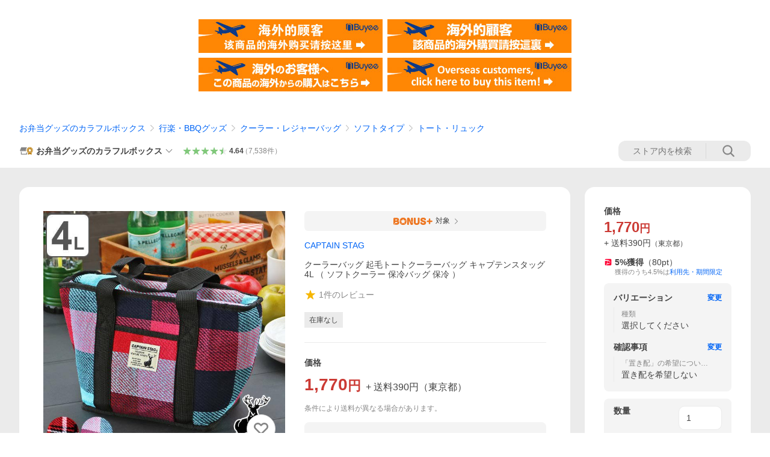

--- FILE ---
content_type: text/html; charset=utf-8
request_url: https://store.shopping.yahoo.co.jp/colorfulbox/270840.html
body_size: 58177
content:
<!DOCTYPE html><html><head><meta charSet="utf-8"/><link rel="stylesheet" href="https://s.yimg.jp/images/shp_shared_parts/v2/2.0.227/css/pc/style.css" charSet="utf-8"/><meta name="viewport" content="width=1054"/><title>CAPTAIN STAG（キャプテンスタッグ） クーラーバッグ 起毛トートクーラーバッグ 4L （ ソフトクーラー 保冷バッグ 保冷 ） : お弁当グッズのカラフルボックス - 通販 - Yahoo!ショッピング</title><meta name="description" content="IK:270840:クーラーバッグ 起毛トートクーラーバッグ キャプテンスタッグ 4L （ ソフトクーラー 保冷バッグ 保冷 ） - 通販 - LINEアカウント連携でPayPayポイント毎日5%（上限あり）Yahoo!ショッピング"/><link rel="canonical" href="https://store.shopping.yahoo.co.jp/colorfulbox/270840.html"/><meta property="og:title" content="CAPTAIN STAG（キャプテンスタッグ） クーラーバッグ 起毛トートクーラーバッグ 4L （ ソフトクーラー 保冷バッグ 保冷 ） : お弁当グッズのカラフルボックス - 通販 - Yahoo!ショッピング"/><meta property="og:type" content="product"/><meta property="og:url" content="https://store.shopping.yahoo.co.jp/colorfulbox/270840.html"/><meta property="og:image" content="https://shopping.c.yimg.jp/lib/colorfulbox/270840.jpg"/><meta property="og:site_name" content="Yahoo!ショッピング"/><meta property="og:description" content="サイズ/約幅33.5×奥行14×高さ20cm&lt;br&gt;折りたたみ時：約幅33.5×奥行4×高さ20cm&lt;br&gt;重量/約170g&lt;br&gt;容量/約4L&lt;br&gt;内容量/1個&lt;br&gt;材質/本体表面：アクリル・ポリエステル&lt;br&gt;本体内面：EVA&lt;br&gt;断熱材：ポリエチレンフォーム&lt;br&gt;中敷：ポリエチレン&lt;br&gt;種類/レッド、ブルーピンク&lt;br&gt;生産国/中国製&lt;br&gt;&lt;br&gt;●使いやすいサイズ感のトートクーラーバッグ&lt;br&gt;●たっぷり入るトートタイプ&lt;br&gt;●やわらかい起毛素材のバッグ&lt;br&gt;●中敷&lt;br&gt;●お手入れしやすいEVA素材&lt;br&gt;●しっかりとしたマチ&lt;br&gt;●ポケット付き&lt;br&gt;●大きめお弁当箱もしっかり入る&lt;br&gt;●水筒も一緒に&lt;br&gt;&lt;br&gt;チェック 保冷ランチボックス アウトドア キャンプ ショッピングバッグ アウトドア用品 BBQ グッズ 行楽 運動会 お花見 レジャー フィッシュング キャンプ用品 バーベキュー用品 フェス 野外 花火 アイテム 用品 まとめ おすすめ オシャレ かわいい 可愛い カワイイ 便利 プレゼント ギフト 秋 春 冬 フェス グランピング おしゃピク おしゃれピクニック レッド 赤色 赤 ブルー ピンク 青 青色 CAPTAINSTAG 生地 布製 布 LH1019"/><meta property="og:locale" content="ja_JP"/><meta property="og:image:type" content="image/jpeg"/><meta property="og:image:width" content="600"/><meta property="og:image:height" content="600"/><meta property="fb:admins" content="41576"/><meta property="fb:app_id" content="318715938194286"/><meta property="product:product_link" content="https://store.shopping.yahoo.co.jp/colorfulbox/270840.html"/><meta property="product:price:amount" content="1770"/><meta property="product:price:currency" content="JPY"/><meta name="twitter:card" content="summary_large_image"/><meta name="twitter:site" content="yahoo_shopping"/><meta name="twitter:creator" content="yahoo_shopping"/><meta name="twitter:image" content="https://shopping.c.yimg.jp/lib/colorfulbox/270840.jpg"/><meta name="twitter:label1" content="価格"/><meta name="twitter:data1" content="1770"/><meta name="twitter:label2" content="ストア名"/><meta name="twitter:data2" content="お弁当グッズのカラフルボックス"/><meta itemProp="priceCurrency" content="JPY"/><meta itemProp="price" content="1770"/><meta itemProp="ratingValue" content="0"/><meta name="next-head-count" content="10"/><meta http-equiv="X-UA-Compatible" content="IE=edge"/><meta name="format-detection" content="telephone=no"/><script>
              var TLDataContext = {
                ual : {
                  pageview : {
                    opttype : 'pc',
                    content_id : 'colorfulbox_270840',
                    id_type : 'shopping',
                    nopv : 'false',
                    mtestid : '',
                    ss_join_id : '',
                    ss_join_id_type : '',
                    hierarchy_id : '2080349094'
                  },
                  search : ''
                }
              };</script><script async="" src="https://s.yimg.jp/images/commerce/js/libs/jquery/core/3.6.0/jquery.min.js"></script><script id="lineAdvertisementBaseTag">
                  (function(g,d,o){
                    g._ltq=g._ltq||[];g._lt=g._lt||function(){g._ltq.push(arguments)};
                    var h=location.protocol==='https:'?'https://d.line-scdn.net':'http://d.line-cdn.net';
                    var s=d.createElement('script');s.async=1;
                    s.src=o||h+'/n/line_tag/public/release/v1/lt.js';
                    var t=d.getElementsByTagName('script')[0];t.parentNode.insertBefore(s,t);
                      })(window, document);
                  _lt('init', {
                    customerType: 'lap',
                    tagId: '9656521e-1b67-4bb4-8293-ccea7547df0d'
                  });
                  _lt('send', 'pv', ['9656521e-1b67-4bb4-8293-ccea7547df0d']);
                  </script><noscript><img height="1" width="1" style="display:none" src="https://tr.line.me/tag.gif?c_t=lap&amp;t_id=9656521e-1b67-4bb4-8293-ccea7547df0d&amp;e=pv&amp;noscript=1"/></noscript><link rel="preload" href="https://s.yimg.jp/images/shp_front/syene-front/prod/202601141009/_next/static/css/pages/_app.css" as="style"/><link rel="stylesheet" href="https://s.yimg.jp/images/shp_front/syene-front/prod/202601141009/_next/static/css/pages/_app.css" data-n-g=""/><link rel="preload" href="https://s.yimg.jp/images/shp_front/syene-front/prod/202601141009/_next/static/css/17.css" as="style"/><link rel="stylesheet" href="https://s.yimg.jp/images/shp_front/syene-front/prod/202601141009/_next/static/css/17.css"/><link rel="preload" href="https://s.yimg.jp/images/shp_front/syene-front/prod/202601141009/_next/static/css/431.css" as="style"/><link rel="stylesheet" href="https://s.yimg.jp/images/shp_front/syene-front/prod/202601141009/_next/static/css/431.css"/><link rel="preload" href="https://s.yimg.jp/images/shp_front/syene-front/prod/202601141009/_next/static/css/6829.css" as="style"/><link rel="stylesheet" href="https://s.yimg.jp/images/shp_front/syene-front/prod/202601141009/_next/static/css/6829.css"/><link rel="preload" href="https://s.yimg.jp/images/shp_front/syene-front/prod/202601141009/_next/static/css/2582.css" as="style"/><link rel="stylesheet" href="https://s.yimg.jp/images/shp_front/syene-front/prod/202601141009/_next/static/css/2582.css"/><link rel="preload" href="https://s.yimg.jp/images/shp_front/syene-front/prod/202601141009/_next/static/css/3167.css" as="style"/><link rel="stylesheet" href="https://s.yimg.jp/images/shp_front/syene-front/prod/202601141009/_next/static/css/3167.css"/><link rel="preload" href="https://s.yimg.jp/images/shp_front/syene-front/prod/202601141009/_next/static/css/1445.css" as="style"/><link rel="stylesheet" href="https://s.yimg.jp/images/shp_front/syene-front/prod/202601141009/_next/static/css/1445.css"/><link rel="preload" href="https://s.yimg.jp/images/shp_front/syene-front/prod/202601141009/_next/static/css/5790.css" as="style"/><link rel="stylesheet" href="https://s.yimg.jp/images/shp_front/syene-front/prod/202601141009/_next/static/css/5790.css"/><noscript data-n-css=""></noscript><script defer="" nomodule="" src="https://s.yimg.jp/images/shp_front/syene-front/prod/202601141009/_next/static/chunks/polyfills-42372ed130431b0a.js"></script><script id="ual" src="https://s.yimg.jp/images/ds/managed/1/managed-ual.min.js?tk=e8a95dd8-c2f5-45a4-911a-3524b82a6610&amp;service=shopping" defer="" data-nscript="beforeInteractive"></script><script src="https://s.yimg.jp/images/shp-delivery/utils/1.0/ptahLinkParamsUpdater.js" defer="" data-nscript="beforeInteractive"></script><script src="https://s.yimg.jp/images/shp-delivery/utils/1.1/ptahGlobalCommon.js" defer="" data-nscript="beforeInteractive"></script><script defer="" src="https://s.yimg.jp/images/ds/cl/ds-custom-logger-2.1.1.min.js" data-nscript="beforeInteractive"></script><script defer="" src="https://s.yimg.jp/images/shp_front/syene-front/prod/202601141009/_next/static/chunks/26770aaf.js"></script><script defer="" src="https://s.yimg.jp/images/shp_front/syene-front/prod/202601141009/_next/static/chunks/a2c29f49.js"></script><script defer="" src="https://s.yimg.jp/images/shp_front/syene-front/prod/202601141009/_next/static/chunks/3197.js"></script><script defer="" src="https://s.yimg.jp/images/shp_front/syene-front/prod/202601141009/_next/static/chunks/2064.js"></script><script defer="" src="https://s.yimg.jp/images/shp_front/syene-front/prod/202601141009/_next/static/chunks/9451.js"></script><script defer="" src="https://s.yimg.jp/images/shp_front/syene-front/prod/202601141009/_next/static/chunks/6899.js"></script><script defer="" src="https://s.yimg.jp/images/shp_front/syene-front/prod/202601141009/_next/static/chunks/7848.js"></script><script defer="" src="https://s.yimg.jp/images/shp_front/syene-front/prod/202601141009/_next/static/chunks/6642.js"></script><script defer="" src="https://s.yimg.jp/images/shp_front/syene-front/prod/202601141009/_next/static/chunks/6421.js"></script><script defer="" src="https://s.yimg.jp/images/shp_front/syene-front/prod/202601141009/_next/static/chunks/3226.js"></script><script defer="" src="https://s.yimg.jp/images/shp_front/syene-front/prod/202601141009/_next/static/chunks/6411.js"></script><script defer="" src="https://s.yimg.jp/images/shp_front/syene-front/prod/202601141009/_next/static/chunks/4186.js"></script><script defer="" src="https://s.yimg.jp/images/shp_front/syene-front/prod/202601141009/_next/static/chunks/4547.js"></script><script defer="" src="https://s.yimg.jp/images/shp_front/syene-front/prod/202601141009/_next/static/chunks/5791.js"></script><script defer="" src="https://s.yimg.jp/images/shp_front/syene-front/prod/202601141009/_next/static/chunks/4968.js"></script><script defer="" src="https://s.yimg.jp/images/shp_front/syene-front/prod/202601141009/_next/static/chunks/1174.js"></script><script defer="" src="https://s.yimg.jp/images/shp_front/syene-front/prod/202601141009/_next/static/chunks/4270.js"></script><script defer="" src="https://s.yimg.jp/images/shp_front/syene-front/prod/202601141009/_next/static/chunks/711.js"></script><script defer="" src="https://s.yimg.jp/images/shp_front/syene-front/prod/202601141009/_next/static/chunks/2692.js"></script><script defer="" src="https://s.yimg.jp/images/shp_front/syene-front/prod/202601141009/_next/static/chunks/9761.js"></script><script defer="" src="https://s.yimg.jp/images/shp_front/syene-front/prod/202601141009/_next/static/chunks/7802.js"></script><script src="https://s.yimg.jp/images/shp_front/syene-front/prod/202601141009/_next/static/chunks/webpack.js" defer=""></script><script src="https://s.yimg.jp/images/shp_front/syene-front/prod/202601141009/_next/static/chunks/framework.js" defer=""></script><script src="https://s.yimg.jp/images/shp_front/syene-front/prod/202601141009/_next/static/chunks/main.js" defer=""></script><script src="https://s.yimg.jp/images/shp_front/syene-front/prod/202601141009/_next/static/chunks/pages/_app.js" defer=""></script><script src="https://s.yimg.jp/images/shp_front/syene-front/prod/202601141009/_next/static/chunks/5396.js" defer=""></script><script src="https://s.yimg.jp/images/shp_front/syene-front/prod/202601141009/_next/static/chunks/pages/storefront/%40sellerid%40/item/%40srid%40.js" defer=""></script><script src="https://s.yimg.jp/images/shp_front/syene-front/prod/202601141009/_next/static/202601141009/_buildManifest.js" defer=""></script><script src="https://s.yimg.jp/images/shp_front/syene-front/prod/202601141009/_next/static/202601141009/_ssgManifest.js" defer=""></script></head><body><noscript><iframe src="https://www.googletagmanager.com/ns.html?id=GTM-PWD7BRB8" height="0" width="0" style="display:none;visibility:hidden"></iframe></noscript><div id="__next"><div id="wrapper"><div class="PageFrame"><header data-page-frame="header" class="PageFrame__header"><div class="CenteredContainer"><shp-masthead ssr="true" withEmg="true"><div><div class="front-delivery-display" data-ui-library-version="2.0.225" style="display:none"><link rel="stylesheet" href="https://s.yimg.jp/images/shp_shared_parts/v2/2.0.225/css/__scoped__/_frontDelivery/pc/style.css"/><div class="Masthead____20225 front-delivery-reset____20225"><div class="Masthead__banner____20225" id="shp_prmb" data-prmb-root="true"><div id="PRMB"></div></div><div class="Masthead__body____20225" id="msthd"><div class="Masthead__logo____20225"><a href="https://shopping.yahoo.co.jp/" class="Masthead__logoLink____20225" data-cl-params="_cl_link:logo;_cl_position:0"><img src="https://s.yimg.jp/c/logo/f/2.0/shopping_r_34_2x.png" alt="Yahoo!ショッピング" width="238" height="34" class="ServiceLogo____20225 ServiceLogo--shopping____20225"/></a></div><div class="Masthead__mainBox____20225"><p>IDでもっと便利に<a href="https://account.edit.yahoo.co.jp/registration?.src=shp&amp;.done=https://store.shopping.yahoo.co.jp/colorfulbox/270840.html" rel="nofollow" data-cl-params="_cl_link:account;_cl_position:1"><em>新規取得</em></a></p><p><a href="https://login.yahoo.co.jp/config/login?.src=shp&amp;.intl=jp&amp;.done=https://store.shopping.yahoo.co.jp/colorfulbox/270840.html" rel="nofollow" data-cl-params="_cl_link:account;_cl_position:2"><em>ログイン</em></a></p></div><div class="Masthead__linkBox____20225"><ul class="Masthead__links____20225"><li class="Masthead__link____20225 Masthead__link--emphasis____20225"><a href="https://www.yahoo.co.jp/" data-cl-params="_cl_link:common;_cl_position:0">Yahoo! JAPAN</a></li><li class="Masthead__link____20225"><a href="https://business-ec.yahoo.co.jp/shopping/" data-cl-params="_cl_link:common;_cl_position:1">無料でお店を開こう！</a></li><li class="Masthead__link____20225"><a href="https://support.yahoo-net.jp/PccShopping/s/" data-cl-params="_cl_link:common;_cl_position:2">ヘルプ</a></li></ul></div></div></div></div><div><div class="emg" data-emg="emg"><div class="emg3" data-emg="emg3"></div><div class="emg2" data-emg="emg2"></div><div class="emg1" data-emg="emg1"></div></div></div></div></shp-masthead><noscript class="JsOffAlert"><div class="JsOffAlert__body"><p class="JsOffAlert__title"><span class="JsOffAlert__titleIcon"><svg width="48" height="48" viewBox="0 0 48 48" aria-hidden="true" class="Symbol"><path fill-rule="evenodd" clip-rule="evenodd" d="M20.4818 42.2428a2.0002 2.0002 0 0 0 1.857 1.2572h2.9844a2.4999 2.4999 0 0 0 2.3212-1.5716l1.2924-3.2312a15.3906 15.3906 0 0 0 1.9641-.8144l3.5111 1.5047a2 2 0 0 0 2.202-.4241l2.3497-2.3497a2 2 0 0 0 .424-2.2021l-1.5047-3.5109c.3144-.6314.587-1.2872.8142-1.9639l3.5455-1.4181a2 2 0 0 0 1.2573-1.857v-3.3229a2.0002 2.0002 0 0 0-1.2572-1.857l-3.5455-1.4183a15.3993 15.3993 0 0 0-.8144-1.9643l1.5046-3.5106a2.0001 2.0001 0 0 0-.424-2.2021l-2.3497-2.3497a2.0001 2.0001 0 0 0-2.2021-.424l-3.5107 1.5044a15.4008 15.4008 0 0 0-1.9642-.8144l-1.4181-3.5455A2 2 0 0 0 25.6617 4.5h-3.3229a2.0001 2.0001 0 0 0-1.857 1.2572l-1.4183 3.5455c-.6768.2272-1.3328.4999-1.9643.8144l-3.5106-1.5046a2 2 0 0 0-2.2021.424l-2.3497 2.3497a2.0001 2.0001 0 0 0-.424 2.2021l1.5044 3.5107a15.401 15.401 0 0 0-.8145 1.9645l-3.5455 1.4183A2.0001 2.0001 0 0 0 4.5 22.3388v3.3229a2 2 0 0 0 1.2573 1.857l3.5455 1.4181c.2272.6768.4999 1.3327.8144 1.9641L8.6125 34.412a2 2 0 0 0 .4241 2.202l2.3497 2.3497a2 2 0 0 0 2.2021.424l3.5109-1.5047a15.412 15.412 0 0 0 1.9642.8143l1.4183 3.5455ZM16.5 24c0-4.1421 3.3579-7.5 7.5-7.5s7.5 3.3579 7.5 7.5-3.3579 7.5-7.5 7.5-7.5-3.3579-7.5-7.5Z"></path></svg></span><span class="JsOffAlert__titleText">JavaScriptが無効です</span></p><p class="JsOffAlert__help">ブラウザの設定で有効にしてください（<a href="https://support.yahoo-net.jp/noscript">設定方法</a>）</p></div></noscript><shp-message-header ssr="true"><div></div></shp-message-header><shp-search-header ssr="true"><div><div class="front-delivery-display" data-ui-library-version="2.0.225" style="display:none"><link rel="stylesheet" href="https://s.yimg.jp/images/shp_shared_parts/v2/2.0.225/css/__scoped__/_frontDelivery/pc/style.css"/><div class="SearchHeader____20225 front-delivery-reset____20225"><div class="SearchHeader__main____20225"><div class="SearchHeader__item____20225"><div class="SearchHeader__searchBoxWrapper____20225"><div class="SearchBox____20225"><form id="h_srch" class="SearchBox__form____20225" role="search" action="https://shopping.yahoo.co.jp/search"><div class="SearchBox__main____20225 SearchBox__main--gray____20225"><input type="search" placeholder="何をお探しですか？" name="p" autoComplete="off" aria-label="検索キーワード" class="SearchBox__inputField____20225" value=""/><div class="SearchBox__optionTriggerWrapper____20225"><button type="button" class="Button____20225 Button--blackTransparent____20225 SearchBox__optionTrigger____20225" data-cl-params="_cl_link:srchcond;_cl_position:0"><span><span class="SearchBox__optionButton____20225"><svg width="48" height="48" viewBox="0 0 48 48" aria-hidden="true" class="Symbol____20225 SearchBox__optionIcon____20225"><path fill-rule="evenodd" clip-rule="evenodd" d="M36 22H26V12c0-1.104-.896-2-2-2s-2 .896-2 2v10H12c-1.104 0-2 .896-2 2s.896 2 2 2h10v10c0 1.104.896 2 2 2s2-.896 2-2V26h10c1.104 0 2-.896 2-2s-.896-2-2-2Z"></path></svg><span class="SearchBox__optionText____20225">こだわり条件</span></span></span></button></div><div class="SearchBox__submitButtonWrapper____20225"><button type="submit" class="Button____20225 Button--blackTransparent____20225 SearchBox__submitButton____20225"><span><svg width="48" height="48" viewBox="0 0 48 48" role="img" aria-label="検索する" class="Symbol____20225 SearchBox__searchIcon____20225"><path fill-rule="evenodd" clip-rule="evenodd" d="M21 32c-6.075 0-11-4.925-11-11s4.925-11 11-11 11 4.925 11 11-4.925 11-11 11Zm20.414 6.586-8.499-8.499C34.842 27.563 36 24.421 36 21c0-8.284-6.716-15-15-15-8.284 0-15 6.716-15 15 0 8.284 6.716 15 15 15 3.42 0 6.563-1.157 9.086-3.085l8.5 8.499c.781.781 2.047.781 2.828 0 .781-.781.781-2.047 0-2.828Z"></path></svg></span></button></div></div><input type="hidden" name="aq" value=""/><input type="hidden" name="oq" value=""/><input type="hidden" name="sc_i" value="shopping-pc-web-search-suggest-h_srch-srchbtn-sgstfrom---h_srch-kwd"/></form></div></div><ul id="h_nav" class="SearchHeader__nav____20225"><li class="SearchHeader__navItem____20225"><div role="status" style="visibility:hidden" class="SearchHeader__addedItems____20225"><div role="img" class="SearchHeader__addedItemsImage____20225"><div style="visibility:hidden" class="SearchHeader__addedItem____20225 SearchHeader__addedItem--first____20225" aria-hidden="true"><p class="SearchHeader__addedItemMessage____20225">カートに追加しました</p><div class="SearchHeader__addedItemBody____20225"></div></div><div style="visibility:hidden" class="SearchHeader__addedItem____20225 SearchHeader__addedItem--second____20225"></div><div style="visibility:hidden" class="SearchHeader__addedItem____20225 SearchHeader__addedItem--third____20225"></div></div></div><a href="https://order.shopping.yahoo.co.jp/cgi-bin/cart-form?sc_i=shp_pc_store-item_searchBox_cart" class="SearchHeader__navItemInner____20225" rel="nofollow" aria-label="カート" data-cl-params="_cl_link:cart;_cl_position:0"><svg width="48" height="48" viewBox="0 0 48 48" aria-hidden="true" class="Symbol____20225 SearchHeader__navItemIcon____20225"><path d="M7 6c-1.1046 0-2 .8954-2 2s.8954 2 2 2h2.7944l4.1232 15.3879c.0161.0602.0348.119.0559.1763l-1.3888 4.5425c-.2002.6549-.0478 1.3334.3486 1.8316C13.2695 32.57 13.9345 33 14.7 33h22c1.1046 0 2-.8954 2-2s-.8954-2-2-2H17.1059l.9172-3H36.7c1.0541 0 1.9178-.8155 1.9945-1.85a2.5028 2.5028 0 0 0 .0155-.0486l3.216-10.5193c.323-1.0563-.2715-2.1744-1.3278-2.4974A1.9963 1.9963 0 0 0 39.9005 11H14.2034l-.8221-3.0682a2.01 2.01 0 0 0-.1217-.3337C13.0736 6.6861 12.2669 6 11.3 6H7ZM18 42c2.2091 0 4-1.7909 4-4 0-2.2091-1.7909-4-4-4-2.2091 0-4 1.7909-4 4 0 2.2091 1.7909 4 4 4ZM38 38c0 2.2091-1.7909 4-4 4-2.2091 0-4-1.7909-4-4 0-2.2091 1.7909-4 4-4 2.2091 0 4 1.7909 4 4Z"></path></svg><span aria-hidden="true" class="SearchHeader__navItemText____20225">カート</span></a></li><li class="SearchHeader__navItem____20225"><a href="https://shopping.yahoo.co.jp/my/wishlist/item?sc_i=shp_pc_store-item_searchBox_watchlist" class="SearchHeader__navItemInner____20225" rel="nofollow" data-cl-params="_cl_link:fav;_cl_position:0"><svg width="48" height="48" viewBox="0 0 48 48" aria-hidden="true" class="Symbol____20225 SearchHeader__navItemIcon____20225"><path fill-rule="evenodd" clip-rule="evenodd" d="M39.4013 11.5708c-3.465-3.428-9.084-3.428-12.55 0l-2.851 2.82-2.852-2.82c-3.465-3.428-9.084-3.428-12.55 0-3.465 3.425-3.465 8.981 0 12.407l2.853 2.821-.001.001 12.195 12.055c.195.194.514.194.71 0l1.04-1.029c.001 0 .001 0 .001-.001l11.153-11.025-.001-.001 2.853-2.821c3.465-3.426 3.465-8.982 0-12.407Z"></path></svg><span class="SearchHeader__navItemText____20225">お気に入り</span></a></li><li class="SearchHeader__navItem____20225"><a href="https://odhistory.shopping.yahoo.co.jp/cgi-bin/history-list?sc_i=shp_pc_store-item_searchBox_order_history" class="SearchHeader__navItemInner____20225" rel="nofollow" data-cl-params="_cl_link:ordhist;_cl_position:0"><svg width="48" height="48" viewBox="0 0 48 48" aria-hidden="true" class="Symbol____20225 SearchHeader__navItemIcon____20225"><path d="M9.1322 26C10.11 33.3387 16.3938 39 24 39c8.2843 0 15-6.7157 15-15S32.2843 9 24 9c-4.6514 0-8.8083 2.1171-11.5596 5.4404l2.8525 2.8525c.63.63.1838 1.7071-.7071 1.7071H6c-.5523 0-1-.4477-1-1V9.4142c0-.8909 1.0771-1.337 1.7071-.707l2.895 2.8948C13.0862 7.5593 18.2442 5 24 5c10.4934 0 19 8.5066 19 19s-8.5066 19-19 19c-9.8179 0-17.8966-7.4467-18.896-17h4.0282Z"></path><path d="M29.8653 17.1217c.3174-.6951.0599-1.5306-.6153-1.9205-.7174-.4142-1.6348-.1684-2.049.5491l-3.2012 5.5437-3.2008-5.5437-.0781-.1217c-.4433-.6224-1.2957-.8172-1.9709-.4274-.7174.4142-.9632 1.3316-.549 2.0491L21.5208 23h-1.9537C18.7015 23 18 23.6715 18 24.5s.7015 1.5 1.5671 1.5h2.9327v1h-2.9327C18.7015 27 18 27.6715 18 28.5s.7015 1.5 1.5671 1.5h2.9327l.0002 3.5c0 .829.671 1.5 1.5 1.5s1.5-.671 1.5-1.5l-.0002-3.5h2.9333c.8655 0 1.567-.6715 1.567-1.5s-.7015-1.5-1.567-1.5h-2.9333v-1h2.9333c.8655 0 1.567-.6715 1.567-1.5s-.7015-1.5-1.567-1.5h-1.9543l3.3202-5.7497.0663-.1286Z"></path></svg><span class="SearchHeader__navItemText____20225">注文履歴</span></a></li><li class="SearchHeader__navItem____20225"><a href="https://shopping.yahoo.co.jp/my/new?sc_i=shp_pc_store-item_searchBox_newinfo" class="SearchHeader__navItemInner____20225" rel="nofollow" aria-label="新着情報" data-cl-params="_cl_link:newinfo;_cl_position:0"><svg width="48" height="48" viewBox="0 0 48 48" aria-hidden="true" class="Symbol____20225 SearchHeader__navItemIcon____20225"><path d="m40.7925 32.314.1401.1172c1.453 1.218 1.25 2.751.413 3.745-.838.993-2.35.824-2.35.824H9.0046s-1.512.169-2.35-.824c-.837-.994-1.04-2.527.413-3.745l.14-.1172c1.45-1.2123 3.5398-2.9597 5.219-7.2088.691-1.7477.9939-4.1123 1.3039-6.5333.4685-3.6573.9534-7.4435 2.8181-9.4267 3.217-3.42 7.451-3.14 7.451-3.14s4.235-.28 7.452 3.14c1.8646 1.9832 2.3495 5.7694 2.818 9.4267.3101 2.421.6129 4.7856 1.304 6.5333 1.6791 4.2491 3.7689 5.9965 5.2189 7.2088ZM23.9999 42.005c-2.052 0-3.81-1.237-4.581-3.005h9.162c-.77 1.768-2.529 3.005-4.581 3.005Z"></path></svg><span aria-hidden="true" class="SearchHeader__navItemText____20225">新着情報</span></a></li><li class="SearchHeader__navItem____20225"><a href="https://shopping.yahoo.co.jp/my?sc_i=shp_pc_store-item_searchBox_my" class="SearchHeader__navItemInner____20225" rel="nofollow" data-cl-params="_cl_link:myshp;_cl_position:0"><svg width="48" height="48" viewBox="0 0 48 48" aria-hidden="true" class="Symbol____20225 SearchHeader__navItemIcon____20225"><path fill-rule="evenodd" clip-rule="evenodd" d="M21.9997 28.0001a39.938 39.938 0 0 1 4.001.2042L26.0001 42l-18.9944.0001c-.593 0-1.058-.527-1.001-1.144l.0516-.5166c.0098-.0923.0203-.1875.0314-.2853l.075-.6171c.014-.1075.0286-.2172.044-.3289l.1021-.691c.3915-2.486 1.1519-5.6067 2.593-7.0861 2.186-2.2467 7.135-3.0716 11.0379-3.2761l.7187-.0313.6885-.0179c.2239-.0039.4418-.0057.6528-.0057ZM40.5001 39c.8285 0 1.5.6716 1.5 1.5s-.6715 1.5-1.5 1.5h-11c-.8284 0-1.5-.6716-1.5-1.5s.6716-1.5 1.5-1.5h11Zm0-5c.8285 0 1.5.6716 1.5 1.5s-.6715 1.5-1.5 1.5h-11c-.8284 0-1.5-.6716-1.5-1.5s.6716-1.5 1.5-1.5h11Zm0-5c.8285 0 1.5.6716 1.5 1.5s-.6715 1.5-1.5 1.5h-11c-.8284 0-1.5-.6716-1.5-1.5s.6716-1.5 1.5-1.5h11Zm-18.5-23c4.418 0 8 3.996 8 8.918 0 4.922-2.864 11.082-8 11.082-5.226 0-8-6.16-8-11.082 0-4.922 3.581-8.918 8-8.918Z"></path></svg><span class="SearchHeader__navItemText____20225">マイページ</span></a></li></ul></div></div></div></div></div></shp-search-header><div class="styles_northBuyee__IjJ96"><ul class="styles_list__m_hlb"><li><a href="https://buyee.jp/item/yahoo/shopping/colorfulbox_270840?lang=chs&amp;rc=yshop" rel="nofollow"><img alt="使用buyee从海外购买yahoo网站购物的商品" loading="lazy" width="306" height="56" decoding="async" data-nimg="1" style="color:transparent" src="https://s.yimg.jp/images/shp_edit/other/business/20140325/buyee_ban_ys_04_chs.jpg"/></a></li><li><a href="https://buyee.jp/item/yahoo/shopping/colorfulbox_270840?lang=cht&amp;rc=yshop" rel="nofollow"><img alt="使用Buyee從海外購買yahoo網站購物的商品" loading="lazy" width="306" height="56" decoding="async" data-nimg="1" style="color:transparent" src="https://s.yimg.jp/images/shp_edit/other/business/20140325/buyee_ban_ys_04_cht.jpg"/></a></li><li><a href="https://buyee.jp/item/yahoo/shopping/colorfulbox_270840?lang=jp&amp;rc=yshop" rel="nofollow"><img alt="Buyeeでヤフーショッピングの商品を海外から購入" loading="lazy" width="306" height="56" decoding="async" data-nimg="1" style="color:transparent" src="https://s.yimg.jp/images/shp_edit/other/business/20140325/buyee_ban_ys_04_jp.jpg"/></a></li><li><a href="https://buyee.jp/item/yahoo/shopping/colorfulbox_270840?lang=en&amp;rc=yshop" rel="nofollow"><img alt="Using Buyee makes you enable shopping at Yahoo! Japan Shopping from overseas." loading="lazy" width="306" height="56" decoding="async" data-nimg="1" style="color:transparent" src="https://s.yimg.jp/images/shp_edit/other/business/20140325/buyee_ban_ys_04_en.jpg"/></a></li></ul></div><shp-crm-coupon ssr="true"><div><div class="front-delivery-display" data-ui-library-version="2.0.225" style="display:none"><link rel="stylesheet" href="https://s.yimg.jp/images/shp_shared_parts/v2/2.0.225/css/__scoped__/_frontDelivery/pc/style.css"/><div id="crmcp" class="CrmRibbon____20225 front-delivery-reset____20225 mdPtahCrmRibbon"><div class="CrmRibbon__inner____20225"><p class="CrmRibbon__text____20225"><span class="LineClamp____20225" style="-webkit-line-clamp:1">アプリで使える最大半額クーポン配布中！　アプリ初回限定　ログインして確認</span></p><p class="CrmRibbon__note____20225">※利用条件あり</p><p class="CrmRibbon__button____20225"><a href="https://shopping.yahoo.co.jp/promotion/coupon/limited/debut_app/?sc_i=shp_crm_notice_CRMPLUS-E-2025-043819" class="CrmRibbon__buttonLink____20225" rel="nofollow" data-cl-params="_cl_link:cpdetail;_cl_position:0;crmpid:174839;crmppid:174839|WEB_SHP_PRDDTL_PC_1;crmpbid:174839|174839_CTRL;crmpsid:174839|JSON_PC_OBTAINEDHEADER_1;crmlgcid:0"><span class="CrmRibbon__buttonInner____20225"><span class="CrmRibbon__buttonText____20225">詳細はこちら</span><svg width="20" height="48" viewBox="0 0 20 48" aria-hidden="true" class="Symbol____20225 CrmRibbon__buttonIcon____20225"><path fill-rule="evenodd" clip-rule="evenodd" d="M19.417 22.5815 3.4136 6.5836c-.778-.7781-2.052-.7781-2.83 0-.7781.7782-.7781 2.0515 0 2.8287L15.1758 24 .5835 38.5874c-.778.7782-.778 2.0515 0 2.8297.778.7772 2.052.7772 2.83 0L19.417 25.4192c.39-.3901.584-.9052.583-1.4193.001-.5142-.193-1.0283-.583-1.4184Z"></path></svg></span></a></p></div></div></div></div></shp-crm-coupon><shp-penetrate-banner ssr="true" isPpkStore="true" productCategoryId="2596"><div><div></div></div></shp-penetrate-banner><div id="bclst" class="target_modules"><div class="Breadcrumb styles_breadcrumb__vEAPQ"><ul class="Breadcrumb__list"><li class="Breadcrumb__item"><a class="Breadcrumb__link" href="https://store.shopping.yahoo.co.jp/colorfulbox/" rel="">お弁当グッズのカラフルボックス</a></li><li class="Breadcrumb__item"><span class="Breadcrumb__arrowIconWrapper"><svg width="20" height="48" viewBox="0 0 20 48" aria-hidden="true" class="Symbol Breadcrumb__arrowIcon"><path fill-rule="evenodd" clip-rule="evenodd" d="M19.417 22.5815 3.4136 6.5836c-.778-.7781-2.052-.7781-2.83 0-.7781.7782-.7781 2.0515 0 2.8287L15.1758 24 .5835 38.5874c-.778.7782-.778 2.0515 0 2.8297.778.7772 2.052.7772 2.83 0L19.417 25.4192c.39-.3901.584-.9052.583-1.4193.001-.5142-.193-1.0283-.583-1.4184Z"></path></svg></span><a class="Breadcrumb__link" href="https://store.shopping.yahoo.co.jp/colorfulbox/b9d4b3daa1.html" rel="">行楽・BBQグッズ</a></li><li class="Breadcrumb__item"><span class="Breadcrumb__arrowIconWrapper"><svg width="20" height="48" viewBox="0 0 20 48" aria-hidden="true" class="Symbol Breadcrumb__arrowIcon"><path fill-rule="evenodd" clip-rule="evenodd" d="M19.417 22.5815 3.4136 6.5836c-.778-.7781-2.052-.7781-2.83 0-.7781.7782-.7781 2.0515 0 2.8287L15.1758 24 .5835 38.5874c-.778.7782-.778 2.0515 0 2.8297.778.7772 2.052.7772 2.83 0L19.417 25.4192c.39-.3901.584-.9052.583-1.4193.001-.5142-.193-1.0283-.583-1.4184Z"></path></svg></span><a class="Breadcrumb__link" href="https://store.shopping.yahoo.co.jp/colorfulbox/a125afac5ba.html" rel="">クーラー・レジャーバッグ</a></li><li class="Breadcrumb__item"><span class="Breadcrumb__arrowIconWrapper"><svg width="20" height="48" viewBox="0 0 20 48" aria-hidden="true" class="Symbol Breadcrumb__arrowIcon"><path fill-rule="evenodd" clip-rule="evenodd" d="M19.417 22.5815 3.4136 6.5836c-.778-.7781-2.052-.7781-2.83 0-.7781.7782-.7781 2.0515 0 2.8287L15.1758 24 .5835 38.5874c-.778.7782-.778 2.0515 0 2.8297.778.7772 2.052.7772 2.83 0L19.417 25.4192c.39-.3901.584-.9052.583-1.4193.001-.5142-.193-1.0283-.583-1.4184Z"></path></svg></span><a class="Breadcrumb__link" href="https://store.shopping.yahoo.co.jp/colorfulbox/2ade4ec5cad.html" rel="">ソフトタイプ</a></li><li class="Breadcrumb__item"><span class="Breadcrumb__arrowIconWrapper"><svg width="20" height="48" viewBox="0 0 20 48" aria-hidden="true" class="Symbol Breadcrumb__arrowIcon"><path fill-rule="evenodd" clip-rule="evenodd" d="M19.417 22.5815 3.4136 6.5836c-.778-.7781-2.052-.7781-2.83 0-.7781.7782-.7781 2.0515 0 2.8287L15.1758 24 .5835 38.5874c-.778.7782-.778 2.0515 0 2.8297.778.7772 2.052.7772 2.83 0L19.417 25.4192c.39-.3901.584-.9052.583-1.4193.001-.5142-.193-1.0283-.583-1.4184Z"></path></svg></span><a class="Breadcrumb__link" href="https://store.shopping.yahoo.co.jp/colorfulbox/a5c8a1bca5.html" rel="">トート・リュック</a></li></ul><script type="application/ld+json">{"@context":"https://schema.org","@type":"BreadcrumbList","itemListElement":[{"@type":"ListItem","position":1,"item":{"@id":"https://store.shopping.yahoo.co.jp/colorfulbox/","name":"お弁当グッズのカラフルボックス"}},{"@type":"ListItem","position":2,"item":{"@id":"https://store.shopping.yahoo.co.jp/colorfulbox/b9d4b3daa1.html","name":"行楽・BBQグッズ"}},{"@type":"ListItem","position":3,"item":{"@id":"https://store.shopping.yahoo.co.jp/colorfulbox/a125afac5ba.html","name":"クーラー・レジャーバッグ"}},{"@type":"ListItem","position":4,"item":{"@id":"https://store.shopping.yahoo.co.jp/colorfulbox/2ade4ec5cad.html","name":"ソフトタイプ"}},{"@type":"ListItem","position":5,"item":{"@id":"https://store.shopping.yahoo.co.jp/colorfulbox/a5c8a1bca5.html","name":"トート・リュック"}}]}</script></div></div><shp-affiliates-bar ssr="true"><div></div></shp-affiliates-bar><div id="top_inf" class="styles_storeSignboard__kngF2 target_modules"><div class="styles_info__BFU4v"><div class="styles_infoItem__RgSbY"><svg width="73" height="48" viewBox="0 0 73 48" fill="none" aria-hidden="true" class="Symbol styles_storeIcon__xRtxs" data-testid="goodStoreGoldBadge"><path d="M12 38h24v-8.7627a19.6462 19.6462 0 0 0 4 5.4873V40c0 1.0543-.8158 1.9177-1.8506 1.9941L38 42H10c-1.1046 0-2-.8954-2-2V28h4v10ZM38 6l.7578 1.7656C35.7917 11.205 34 15.6914 34 20.5898c0 .2811.0069.5607.0186.8389A5.065 5.065 0 0 1 34 21c0 2.7614-2.2386 5-5 5s-5-2.2386-5-5c0 2.7614-2.2386 5-5 5s-5-2.2386-5-5c0 2.7614-2.2386 5-5 5s-5-2.2386-5-5a4.982 4.982 0 0 1 .419-2.0029L10 6h28Z" fill="#868686"></path><path fill-rule="evenodd" clip-rule="evenodd" d="M65.125 20.5897c0 6.4575-5.2047 11.6924-11.625 11.6924s-11.625-5.2349-11.625-11.6924c0-6.4574 5.2047-11.6923 11.625-11.6923s11.625 5.2349 11.625 11.6923Zm-8.782-3.4824-2.8446-5.774-2.8414 5.774-6.3601.9241 4.6023 4.4945-1.0868 6.3459 5.686-2.9985 5.6893 2.9985-1.0869-6.3459 4.6023-4.4945-6.3601-.9241Z" fill="#B97904"></path><path fill-rule="evenodd" clip-rule="evenodd" d="M69 20.5897c0 5.3584-2.6878 10.0853-6.7812 12.8914V43L53.5 39.1026 44.7812 43v-9.5189C40.6878 30.675 38 25.9481 38 20.5897 38 11.9798 44.9396 5 53.5 5S69 11.9798 69 20.5897Zm-2.4219 0c0 7.2647-5.8553 13.1539-13.0781 13.1539-7.2228 0-13.0781-5.8892-13.0781-13.1539 0-7.2646 5.8553-13.1538 13.0781-13.1538 7.2228 0 13.0781 5.8892 13.0781 13.1538Z" fill="#B97904"></path></svg><div class="styles_storeNames__5uAsP"><span class="styles_storeName__ceQTF">お弁当グッズのカラフルボックス</span></div><svg width="48" height="48" viewBox="0 0 48 48" aria-hidden="true" class="Symbol styles_arrowIcon__9Cl9D" data-testid="storeBadge"><path fill-rule="evenodd" clip-rule="evenodd" d="M24 29.1761 9.4123 14.5842c-.7771-.7789-2.0515-.7789-2.8287 0-.7781.778-.7781 2.051 0 2.83l15.998 16.0028c.3901.39.9043.584 1.4184.583.5141.001 1.0283-.193 1.4184-.583l15.998-16.0028c.7781-.779.7781-2.052 0-2.83-.7772-.7789-2.0516-.7789-2.8288 0L24 29.1761Z"></path></svg></div><a href="https://shopping.yahoo.co.jp/store_rating/colorfulbox/store/review/" data-cl-params="_cl_link:storerat;_cl_position:0;"><span class="Review Review--store styles_review__NNUlu"><span class="Review__stars" role="img" aria-label="5点中4.64点の評価"><span class="Review__starWrapper"><span class="Review__star Review__star--colored"><svg width="48" height="48" viewBox="0 0 48 48" aria-hidden="true" class="Symbol"><path fill-rule="evenodd" clip-rule="evenodd" d="M34.655 42.5567 24 34.8537l-10.655 7.703c-.183.133-.398.199-.613.199-.217 0-.436-.068-.62-.205a1.0627 1.0627 0 0 1-.377-1.183l4.087-12.582-10.432-8.49c-.346-.283-.478-.794-.33-1.217.148-.422.545-.745.99-.745h12.856l4.103-11.649c.149-.423.546-.685.99-.685.445 0 .842.253.991.675l4.104 11.659H41.95c.445 0 .842.323.9899.745.148.423.0161.914-.3299 1.197l-10.4321 8.501 4.087 12.586c.1411.435-.0109.915-.3769 1.185-.185.137-.403.208-.621.208-.2141 0-.429-.066-.612-.199Z"></path></svg></span></span><span class="Review__starWrapper"><span class="Review__star Review__star--colored"><svg width="48" height="48" viewBox="0 0 48 48" aria-hidden="true" class="Symbol"><path fill-rule="evenodd" clip-rule="evenodd" d="M34.655 42.5567 24 34.8537l-10.655 7.703c-.183.133-.398.199-.613.199-.217 0-.436-.068-.62-.205a1.0627 1.0627 0 0 1-.377-1.183l4.087-12.582-10.432-8.49c-.346-.283-.478-.794-.33-1.217.148-.422.545-.745.99-.745h12.856l4.103-11.649c.149-.423.546-.685.99-.685.445 0 .842.253.991.675l4.104 11.659H41.95c.445 0 .842.323.9899.745.148.423.0161.914-.3299 1.197l-10.4321 8.501 4.087 12.586c.1411.435-.0109.915-.3769 1.185-.185.137-.403.208-.621.208-.2141 0-.429-.066-.612-.199Z"></path></svg></span></span><span class="Review__starWrapper"><span class="Review__star Review__star--colored"><svg width="48" height="48" viewBox="0 0 48 48" aria-hidden="true" class="Symbol"><path fill-rule="evenodd" clip-rule="evenodd" d="M34.655 42.5567 24 34.8537l-10.655 7.703c-.183.133-.398.199-.613.199-.217 0-.436-.068-.62-.205a1.0627 1.0627 0 0 1-.377-1.183l4.087-12.582-10.432-8.49c-.346-.283-.478-.794-.33-1.217.148-.422.545-.745.99-.745h12.856l4.103-11.649c.149-.423.546-.685.99-.685.445 0 .842.253.991.675l4.104 11.659H41.95c.445 0 .842.323.9899.745.148.423.0161.914-.3299 1.197l-10.4321 8.501 4.087 12.586c.1411.435-.0109.915-.3769 1.185-.185.137-.403.208-.621.208-.2141 0-.429-.066-.612-.199Z"></path></svg></span></span><span class="Review__starWrapper"><span class="Review__star Review__star--colored"><svg width="48" height="48" viewBox="0 0 48 48" aria-hidden="true" class="Symbol"><path fill-rule="evenodd" clip-rule="evenodd" d="M34.655 42.5567 24 34.8537l-10.655 7.703c-.183.133-.398.199-.613.199-.217 0-.436-.068-.62-.205a1.0627 1.0627 0 0 1-.377-1.183l4.087-12.582-10.432-8.49c-.346-.283-.478-.794-.33-1.217.148-.422.545-.745.99-.745h12.856l4.103-11.649c.149-.423.546-.685.99-.685.445 0 .842.253.991.675l4.104 11.659H41.95c.445 0 .842.323.9899.745.148.423.0161.914-.3299 1.197l-10.4321 8.501 4.087 12.586c.1411.435-.0109.915-.3769 1.185-.185.137-.403.208-.621.208-.2141 0-.429-.066-.612-.199Z"></path></svg></span></span><span class="Review__starWrapper"><span class="Review__starHalf"><svg width="48" height="48" viewBox="0 0 48 48" aria-hidden="true" class="Symbol"><path fill-rule="evenodd" clip-rule="evenodd" d="M23.9995 6c-.445 0-.841.262-.99.685l-4.104 11.6479H6.0495c-.445 0-.842.324-.989.746-.149.423-.017.934.33 1.216l10.432 8.491-4.088 12.582c-.141.435.011.912.377 1.183a1.0412 1.0412 0 0 0 1.233.006l10.655-7.703V5.9999Z"></path></svg></span><span class="Review__star"><svg width="48" height="48" viewBox="0 0 48 48" aria-hidden="true" class="Symbol"><path fill-rule="evenodd" clip-rule="evenodd" d="M34.655 42.5567 24 34.8537l-10.655 7.703c-.183.133-.398.199-.613.199-.217 0-.436-.068-.62-.205a1.0627 1.0627 0 0 1-.377-1.183l4.087-12.582-10.432-8.49c-.346-.283-.478-.794-.33-1.217.148-.422.545-.745.99-.745h12.856l4.103-11.649c.149-.423.546-.685.99-.685.445 0 .842.253.991.675l4.104 11.659H41.95c.445 0 .842.323.9899.745.148.423.0161.914-.3299 1.197l-10.4321 8.501 4.087 12.586c.1411.435-.0109.915-.3769 1.185-.185.137-.403.208-.621.208-.2141 0-.429-.066-.612-.199Z"></path></svg></span></span></span><span class="Review__average" aria-hidden="true">4.64</span><span class="Review__count Review__count--hasBrackets">（<!-- -->7,538<!-- -->件<!-- -->）</span></span></a></div><div class="styles_actions__4siz5"><form action="https://store.shopping.yahoo.co.jp/colorfulbox/search.html#CentSrchFilter1" class="styles_searchForm__cBG7f"><div class="styles_search__Mesa1"><input type="search" name="p" placeholder="ストア内を検索" class="styles_searchInput__j0p5C" value=""/><button data-cl-params="_cl_link:strsrc;_cl_position:0;" type="submit" class="styles_searchSubmit__IkC0Y"><svg width="48" height="48" viewBox="0 0 48 48" aria-hidden="true" class="Symbol styles_searchSymbol__NX6T3"><path fill-rule="evenodd" clip-rule="evenodd" d="M21 32c-6.075 0-11-4.925-11-11s4.925-11 11-11 11 4.925 11 11-4.925 11-11 11Zm20.414 6.586-8.499-8.499C34.842 27.563 36 24.421 36 21c0-8.284-6.716-15-15-15-8.284 0-15 6.716-15 15 0 8.284 6.716 15 15 15 3.42 0 6.563-1.157 9.086-3.085l8.5 8.499c.781.781 2.047.781 2.828 0 .781-.781.781-2.047 0-2.828Z"></path></svg></button></div></form></div></div><div id="" class="styles_navigationHeaderWrapper__devu_ styles_isHide__7HfxV target_modules" data-testid="navigationHeaderWrapper"><div class="styles_navigationHeader__po4Fc"><ul class="styles_storeItemsWrapper__lg0iV"><li class="styles_storeItems__I_zIE"><div class="styles_item__s4yYM"><a href="https://store.shopping.yahoo.co.jp/colorfulbox/" class="styles_itemName__1weU8 styles_storeTopLink__dmWsM" data-cl-params="_cl_link:str_top;_cl_position:0;">ストアトップを見る</a></div><div class="styles_item__s4yYM"><a href="https://store.shopping.yahoo.co.jp/colorfulbox/info.html" class="styles_itemName__1weU8" data-cl-params="_cl_link:strinfo1;_cl_position:0;">会社概要</a></div><div class="styles_item__s4yYM"><a href="https://talk.shopping.yahoo.co.jp/contact/colorfulbox#item=270840" class="styles_itemName__1weU8" target="_blank" rel="nofollow" data-cl-params="_cl_link:strcnt8;_cl_position:0">問い合わせ</a></div></li><li class="styles_storeItems__I_zIE"><a href="https://shopping.yahoo.co.jp/promotion/event/line_oa/?seller_id=colorfulbox&amp;oat_page=store_top" rel="nofollow noopener noreferrer" target="_blank" class="LineButton styles_storeActionButton__LOlpq" data-cl-params="_cl_module:;_cl_link:lfrdbtn;_cl_position:0;storeid:colorfulbox"><img src="https://s.yimg.jp/images/shp_front/designAssets/relatedBrand/line/elements/symbols/lineBubble.png" alt="LINE" width="18" height="17" class="LineButton__icon"/><span class="LineButton__text">友だち追加</span></a><button type="button" class="Button Button--blackTinted styles_storeActionButton__LOlpq" data-cl-params="_cl_link:addstore;_cl_position:0;ext_act:store_fav;"><span><span><svg width="48" height="48" viewBox="0 0 48 48" aria-hidden="true" class="Symbol"><path fill-rule="evenodd" clip-rule="evenodd" d="M39.4013 11.5708c-3.465-3.428-9.084-3.428-12.55 0l-2.851 2.82-2.852-2.82c-3.465-3.428-9.084-3.428-12.55 0-3.465 3.425-3.465 8.981 0 12.407l2.853 2.821-.001.001 12.195 12.055c.195.194.514.194.71 0l1.04-1.029c.001 0 .001 0 .001-.001l11.153-11.025-.001-.001 2.853-2.821c3.465-3.426 3.465-8.982 0-12.407Z"></path></svg>ストアをお気に入り</span></span></button></li></ul><ul class="styles_items__MyrDT"><li class="styles_item__s4yYM"><button class="styles_itemName__1weU8" data-cl-params="_cl_link:strcnt1;_cl_position:0">カテゴリ<svg width="48" height="48" viewBox="0 0 48 48" aria-hidden="true" class="Symbol styles_arrowIcon__Eg7M2"><path fill-rule="evenodd" clip-rule="evenodd" d="M24 29.1761 9.4123 14.5842c-.7771-.7789-2.0515-.7789-2.8287 0-.7781.778-.7781 2.051 0 2.83l15.998 16.0028c.3901.39.9043.584 1.4184.583.5141.001 1.0283-.193 1.4184-.583l15.998-16.0028c.7781-.779.7781-2.052 0-2.83-.7772-.7789-2.0516-.7789-2.8288 0L24 29.1761Z"></path></svg></button></li><li class="styles_item__s4yYM"><a href="https://shopping.geocities.jp/colorfulbox/category_list.html?header_item" class="styles_itemName__1weU8" data-cl-params="_cl_link:strcnt2;_cl_position:0">カテゴリ一覧</a></li><li class="styles_item__s4yYM"><a href="https://shopping.geocities.jp/colorfulbox/m-youryou.html?header_item" class="styles_itemName__1weU8" data-cl-params="_cl_link:strcnt3;_cl_position:0">容量から探す</a></li><li class="styles_item__s4yYM"><a href="https://shopping.geocities.jp/colorfulbox/m-design.html?header_item" class="styles_itemName__1weU8" data-cl-params="_cl_link:strcnt4;_cl_position:0">デザインで探す</a></li><li class="styles_item__s4yYM"><button class="styles_itemName__1weU8" data-cl-params="_cl_link:strcnt5;_cl_position:0">イチオシ特集<svg width="48" height="48" viewBox="0 0 48 48" aria-hidden="true" class="Symbol styles_arrowIcon__Eg7M2"><path fill-rule="evenodd" clip-rule="evenodd" d="M24 29.1761 9.4123 14.5842c-.7771-.7789-2.0515-.7789-2.8287 0-.7781.778-.7781 2.051 0 2.83l15.998 16.0028c.3901.39.9043.584 1.4184.583.5141.001 1.0283-.193 1.4184-.583l15.998-16.0028c.7781-.779.7781-2.052 0-2.83-.7772-.7789-2.0516-.7789-2.8288 0L24 29.1761Z"></path></svg></button></li><li class="styles_item__s4yYM"><button class="styles_itemName__1weU8" data-cl-params="_cl_link:strcnt6;_cl_position:0">ヘルプ<svg width="48" height="48" viewBox="0 0 48 48" aria-hidden="true" class="Symbol styles_arrowIcon__Eg7M2"><path fill-rule="evenodd" clip-rule="evenodd" d="M24 29.1761 9.4123 14.5842c-.7771-.7789-2.0515-.7789-2.8287 0-.7781.778-.7781 2.051 0 2.83l15.998 16.0028c.3901.39.9043.584 1.4184.583.5141.001 1.0283-.193 1.4184-.583l15.998-16.0028c.7781-.779.7781-2.052 0-2.83-.7772-.7789-2.0516-.7789-2.8288 0L24 29.1761Z"></path></svg></button></li><li class="styles_item__s4yYM"><button class="styles_itemName__1weU8" data-cl-params="_cl_link:strcnt7;_cl_position:0">ランキング<svg width="48" height="48" viewBox="0 0 48 48" aria-hidden="true" class="Symbol styles_arrowIcon__Eg7M2"><path fill-rule="evenodd" clip-rule="evenodd" d="M24 29.1761 9.4123 14.5842c-.7771-.7789-2.0515-.7789-2.8287 0-.7781.778-.7781 2.051 0 2.83l15.998 16.0028c.3901.39.9043.584 1.4184.583.5141.001 1.0283-.193 1.4184-.583l15.998-16.0028c.7781-.779.7781-2.052 0-2.83-.7772-.7789-2.0516-.7789-2.8288 0L24 29.1761Z"></path></svg></button></li></ul></div></div></div></header><main class="PageFrame__main styles_pageFrameMain__daq5k"><div class="CenteredContainer"><div class="target_modules" id="sbcd_stk"><a data-cl-params="_cl_link:slct_sku;_cl_position:0;" style="display:none"></a></div><div class="Column styles_column__rXrB7"><div class="Column__left styles_leftColumn__DgMBH"><div class="styles_firstViewColumn__LDLp5"><div class="styles_mainViewColumn__CbRsz"><div class="styles_mainImage__liol7"><div id="itemImage"></div><div id="itmbasic" class="styles_itemImage__PUwH_ styles_sticky__T9bqO target_modules"><div class="styles_itemMainImage__zB0vg"><div class="splide" aria-label="商品画像"><div class="splide__track"><ul class="splide__list"><li class="splide__slide"><button type="button" class="styles_imageWrapper__pC3P4"><span style="box-sizing:border-box;display:inline-block;overflow:hidden;width:initial;height:initial;background:none;opacity:1;border:0;margin:0;padding:0;position:relative;max-width:100%"><span style="box-sizing:border-box;display:block;width:initial;height:initial;background:none;opacity:1;border:0;margin:0;padding:0;max-width:100%"><img style="display:block;max-width:100%;width:initial;height:initial;background:none;opacity:1;border:0;margin:0;padding:0" alt="" aria-hidden="true" src="data:image/svg+xml,%3csvg%20xmlns=%27http://www.w3.org/2000/svg%27%20version=%271.1%27%20width=%27600%27%20height=%27600%27/%3e"/></span><img alt="クーラーバッグ 起毛トートクーラーバッグ キャプテンスタッグ 4L （ ソフトクーラー 保冷バッグ 保冷 ） | CAPTAIN STAG" src="https://shopping.c.yimg.jp/lib/colorfulbox/270840.jpg" decoding="async" data-nimg="intrinsic" class="styles_image__Q5O03" style="position:absolute;top:0;left:0;bottom:0;right:0;box-sizing:border-box;padding:0;border:none;margin:auto;display:block;width:0;height:0;min-width:100%;max-width:100%;min-height:100%;max-height:100%"/></span></button></li><li class="splide__slide"><button type="button" class="styles_imageWrapper__pC3P4"><span style="box-sizing:border-box;display:inline-block;overflow:hidden;width:initial;height:initial;background:none;opacity:1;border:0;margin:0;padding:0;position:relative;max-width:100%"><span style="box-sizing:border-box;display:block;width:initial;height:initial;background:none;opacity:1;border:0;margin:0;padding:0;max-width:100%"><img style="display:block;max-width:100%;width:initial;height:initial;background:none;opacity:1;border:0;margin:0;padding:0" alt="" aria-hidden="true" src="data:image/svg+xml,%3csvg%20xmlns=%27http://www.w3.org/2000/svg%27%20version=%271.1%27%20width=%27600%27%20height=%27600%27/%3e"/></span><img alt="クーラーバッグ 起毛トートクーラーバッグ キャプテンスタッグ 4L （ ソフトクーラー 保冷バッグ 保冷 ） | CAPTAIN STAG | 01" src="https://shopping.c.yimg.jp/lib/colorfulbox/270840_1.jpg" decoding="async" data-nimg="intrinsic" class="styles_image__Q5O03" style="position:absolute;top:0;left:0;bottom:0;right:0;box-sizing:border-box;padding:0;border:none;margin:auto;display:block;width:0;height:0;min-width:100%;max-width:100%;min-height:100%;max-height:100%"/></span></button></li><li class="splide__slide"><button type="button" class="styles_imageWrapper__pC3P4"><span style="box-sizing:border-box;display:inline-block;overflow:hidden;width:initial;height:initial;background:none;opacity:1;border:0;margin:0;padding:0;position:relative;max-width:100%"><span style="box-sizing:border-box;display:block;width:initial;height:initial;background:none;opacity:1;border:0;margin:0;padding:0;max-width:100%"><img style="display:block;max-width:100%;width:initial;height:initial;background:none;opacity:1;border:0;margin:0;padding:0" alt="" aria-hidden="true" src="data:image/svg+xml,%3csvg%20xmlns=%27http://www.w3.org/2000/svg%27%20version=%271.1%27%20width=%27600%27%20height=%27600%27/%3e"/></span><img alt="クーラーバッグ 起毛トートクーラーバッグ キャプテンスタッグ 4L （ ソフトクーラー 保冷バッグ 保冷 ） | CAPTAIN STAG | 02" src="https://shopping.c.yimg.jp/lib/colorfulbox/270840_2.jpg" decoding="async" data-nimg="intrinsic" class="styles_image__Q5O03" style="position:absolute;top:0;left:0;bottom:0;right:0;box-sizing:border-box;padding:0;border:none;margin:auto;display:block;width:0;height:0;min-width:100%;max-width:100%;min-height:100%;max-height:100%"/></span></button></li><li class="splide__slide"><button type="button" class="styles_imageWrapper__pC3P4"><span style="box-sizing:border-box;display:inline-block;overflow:hidden;width:initial;height:initial;background:none;opacity:1;border:0;margin:0;padding:0;position:relative;max-width:100%"><span style="box-sizing:border-box;display:block;width:initial;height:initial;background:none;opacity:1;border:0;margin:0;padding:0;max-width:100%"><img style="display:block;max-width:100%;width:initial;height:initial;background:none;opacity:1;border:0;margin:0;padding:0" alt="" aria-hidden="true" src="data:image/svg+xml,%3csvg%20xmlns=%27http://www.w3.org/2000/svg%27%20version=%271.1%27%20width=%27600%27%20height=%27600%27/%3e"/></span><img alt="クーラーバッグ 起毛トートクーラーバッグ キャプテンスタッグ 4L （ ソフトクーラー 保冷バッグ 保冷 ） | CAPTAIN STAG | 03" src="https://shopping.c.yimg.jp/lib/colorfulbox/270840_3.jpg" decoding="async" data-nimg="intrinsic" class="styles_image__Q5O03" style="position:absolute;top:0;left:0;bottom:0;right:0;box-sizing:border-box;padding:0;border:none;margin:auto;display:block;width:0;height:0;min-width:100%;max-width:100%;min-height:100%;max-height:100%"/></span></button></li><li class="splide__slide"><button type="button" class="styles_imageWrapper__pC3P4"><span style="box-sizing:border-box;display:inline-block;overflow:hidden;width:initial;height:initial;background:none;opacity:1;border:0;margin:0;padding:0;position:relative;max-width:100%"><span style="box-sizing:border-box;display:block;width:initial;height:initial;background:none;opacity:1;border:0;margin:0;padding:0;max-width:100%"><img style="display:block;max-width:100%;width:initial;height:initial;background:none;opacity:1;border:0;margin:0;padding:0" alt="" aria-hidden="true" src="data:image/svg+xml,%3csvg%20xmlns=%27http://www.w3.org/2000/svg%27%20version=%271.1%27%20width=%27600%27%20height=%27600%27/%3e"/></span><img alt="クーラーバッグ 起毛トートクーラーバッグ キャプテンスタッグ 4L （ ソフトクーラー 保冷バッグ 保冷 ） | CAPTAIN STAG | 04" src="https://shopping.c.yimg.jp/lib/colorfulbox/270840_4.jpg" decoding="async" data-nimg="intrinsic" class="styles_image__Q5O03" style="position:absolute;top:0;left:0;bottom:0;right:0;box-sizing:border-box;padding:0;border:none;margin:auto;display:block;width:0;height:0;min-width:100%;max-width:100%;min-height:100%;max-height:100%"/></span></button></li><li class="splide__slide"><button type="button" class="styles_imageWrapper__pC3P4"><span style="box-sizing:border-box;display:inline-block;overflow:hidden;width:initial;height:initial;background:none;opacity:1;border:0;margin:0;padding:0;position:relative;max-width:100%"><span style="box-sizing:border-box;display:block;width:initial;height:initial;background:none;opacity:1;border:0;margin:0;padding:0;max-width:100%"><img style="display:block;max-width:100%;width:initial;height:initial;background:none;opacity:1;border:0;margin:0;padding:0" alt="" aria-hidden="true" src="data:image/svg+xml,%3csvg%20xmlns=%27http://www.w3.org/2000/svg%27%20version=%271.1%27%20width=%27600%27%20height=%27600%27/%3e"/></span><img alt="クーラーバッグ 起毛トートクーラーバッグ キャプテンスタッグ 4L （ ソフトクーラー 保冷バッグ 保冷 ） | CAPTAIN STAG | 05" src="https://shopping.c.yimg.jp/lib/colorfulbox/270840_5.jpg" decoding="async" data-nimg="intrinsic" class="styles_image__Q5O03" style="position:absolute;top:0;left:0;bottom:0;right:0;box-sizing:border-box;padding:0;border:none;margin:auto;display:block;width:0;height:0;min-width:100%;max-width:100%;min-height:100%;max-height:100%"/></span></button></li><li class="splide__slide"><button type="button" class="styles_imageWrapper__pC3P4"><span style="box-sizing:border-box;display:inline-block;overflow:hidden;width:initial;height:initial;background:none;opacity:1;border:0;margin:0;padding:0;position:relative;max-width:100%"><span style="box-sizing:border-box;display:block;width:initial;height:initial;background:none;opacity:1;border:0;margin:0;padding:0;max-width:100%"><img style="display:block;max-width:100%;width:initial;height:initial;background:none;opacity:1;border:0;margin:0;padding:0" alt="" aria-hidden="true" src="data:image/svg+xml,%3csvg%20xmlns=%27http://www.w3.org/2000/svg%27%20version=%271.1%27%20width=%27600%27%20height=%27600%27/%3e"/></span><img alt="クーラーバッグ 起毛トートクーラーバッグ キャプテンスタッグ 4L （ ソフトクーラー 保冷バッグ 保冷 ） | CAPTAIN STAG | 06" src="https://shopping.c.yimg.jp/lib/colorfulbox/270840_6.jpg" decoding="async" data-nimg="intrinsic" class="styles_image__Q5O03" style="position:absolute;top:0;left:0;bottom:0;right:0;box-sizing:border-box;padding:0;border:none;margin:auto;display:block;width:0;height:0;min-width:100%;max-width:100%;min-height:100%;max-height:100%"/></span></button></li><li class="splide__slide"><button type="button" class="styles_imageWrapper__pC3P4"><span style="box-sizing:border-box;display:inline-block;overflow:hidden;width:initial;height:initial;background:none;opacity:1;border:0;margin:0;padding:0;position:relative;max-width:100%"><span style="box-sizing:border-box;display:block;width:initial;height:initial;background:none;opacity:1;border:0;margin:0;padding:0;max-width:100%"><img style="display:block;max-width:100%;width:initial;height:initial;background:none;opacity:1;border:0;margin:0;padding:0" alt="" aria-hidden="true" src="data:image/svg+xml,%3csvg%20xmlns=%27http://www.w3.org/2000/svg%27%20version=%271.1%27%20width=%27600%27%20height=%27600%27/%3e"/></span><img alt="クーラーバッグ 起毛トートクーラーバッグ キャプテンスタッグ 4L （ ソフトクーラー 保冷バッグ 保冷 ） | CAPTAIN STAG | 07" src="https://shopping.c.yimg.jp/lib/colorfulbox/270840_7.jpg" decoding="async" data-nimg="intrinsic" class="styles_image__Q5O03" style="position:absolute;top:0;left:0;bottom:0;right:0;box-sizing:border-box;padding:0;border:none;margin:auto;display:block;width:0;height:0;min-width:100%;max-width:100%;min-height:100%;max-height:100%"/></span></button></li></ul></div></div><div class="styles_itemFavoriteButton__PvU8w"><div id="itmbasic" class="target_modules"><button type="button" aria-label="お気に入りリストに商品を追加する" class="styles_itemFavoriteButton__FWgi4 styles_border__WvHjt cl-noclick-log" data-cl-params="_cl_module:itmbasic;_cl_link:fav;_cl_position:0:regi:0"><svg width="48" height="48" viewBox="0 0 48 48" aria-hidden="true" class="Symbol styles_itemFavoriteIcon__zECvE"><path fill-rule="evenodd" clip-rule="evenodd" d="M15.887 12.9871c-1.517 0-3.034.5571-4.188 1.6713C10.604 15.7146 10 17.1129 10 18.5952c0 1.4833.604 2.8825 1.699 3.9387L24 34.3951l12.302-11.8612C37.397 21.4777 38 20.0785 38 18.5952c0-1.4823-.603-2.8806-1.697-3.9368-2.309-2.2284-6.07-2.2274-8.379 0l-2.536 2.4445c-.773.7471-2.002.7471-2.775 0l-2.536-2.4445c-1.155-1.1142-2.672-1.6713-4.19-1.6713ZM24 39c-.613 0-1.225-.23-1.703-.6901L8.921 25.4135C7.037 23.5961 6 21.1747 6 18.5952c0-2.5795 1.038-5 2.922-6.8163 3.841-3.7057 10.091-3.7047 13.932 0L24 12.8841l1.148-1.1052c3.842-3.7057 10.092-3.7047 13.931 0C40.962 13.5952 42 16.0157 42 18.5952c0 2.5795-1.037 5.0009-2.921 6.8183L25.703 38.3099C25.226 38.77 24.613 39 24 39Z"></path></svg></button></div></div></div><ul class="styles_thumbnailItems__DGa51" data-testid="thumbnails"><li class="styles_thumbnailItem__HvPYa"><button type="button" class="styles_thumbnailButton__jiQLU styles_isCurrent__rysWY" data-cl-params="_cl_link:itmimg;_cl_position:1"><span style="box-sizing:border-box;display:inline-block;overflow:hidden;width:initial;height:initial;background:none;opacity:1;border:0;margin:0;padding:0;position:relative;max-width:100%"><span style="box-sizing:border-box;display:block;width:initial;height:initial;background:none;opacity:1;border:0;margin:0;padding:0;max-width:100%"><img style="display:block;max-width:100%;width:initial;height:initial;background:none;opacity:1;border:0;margin:0;padding:0" alt="" aria-hidden="true" src="data:image/svg+xml,%3csvg%20xmlns=%27http://www.w3.org/2000/svg%27%20version=%271.1%27%20width=%27600%27%20height=%27600%27/%3e"/></span><img alt="クーラーバッグ 起毛トートクーラーバッグ キャプテンスタッグ 4L （ ソフトクーラー 保冷バッグ 保冷 ）｜01" src="[data-uri]" decoding="async" data-nimg="intrinsic" class="styles_thumbnailImage__Exom_" style="position:absolute;top:0;left:0;bottom:0;right:0;box-sizing:border-box;padding:0;border:none;margin:auto;display:block;width:0;height:0;min-width:100%;max-width:100%;min-height:100%;max-height:100%"/><noscript><img alt="クーラーバッグ 起毛トートクーラーバッグ キャプテンスタッグ 4L （ ソフトクーラー 保冷バッグ 保冷 ）｜01" loading="lazy" decoding="async" data-nimg="intrinsic" style="position:absolute;top:0;left:0;bottom:0;right:0;box-sizing:border-box;padding:0;border:none;margin:auto;display:block;width:0;height:0;min-width:100%;max-width:100%;min-height:100%;max-height:100%" class="styles_thumbnailImage__Exom_" src="https://shopping.c.yimg.jp/lib/colorfulbox/270840.jpg"/></noscript></span></button></li><li class="styles_thumbnailItem__HvPYa"><button type="button" class="styles_thumbnailButton__jiQLU" data-cl-params="_cl_link:itmimg;_cl_position:2"><span style="box-sizing:border-box;display:inline-block;overflow:hidden;width:initial;height:initial;background:none;opacity:1;border:0;margin:0;padding:0;position:relative;max-width:100%"><span style="box-sizing:border-box;display:block;width:initial;height:initial;background:none;opacity:1;border:0;margin:0;padding:0;max-width:100%"><img style="display:block;max-width:100%;width:initial;height:initial;background:none;opacity:1;border:0;margin:0;padding:0" alt="" aria-hidden="true" src="data:image/svg+xml,%3csvg%20xmlns=%27http://www.w3.org/2000/svg%27%20version=%271.1%27%20width=%27600%27%20height=%27600%27/%3e"/></span><img alt="クーラーバッグ 起毛トートクーラーバッグ キャプテンスタッグ 4L （ ソフトクーラー 保冷バッグ 保冷 ）｜02" src="[data-uri]" decoding="async" data-nimg="intrinsic" class="styles_thumbnailImage__Exom_" style="position:absolute;top:0;left:0;bottom:0;right:0;box-sizing:border-box;padding:0;border:none;margin:auto;display:block;width:0;height:0;min-width:100%;max-width:100%;min-height:100%;max-height:100%"/><noscript><img alt="クーラーバッグ 起毛トートクーラーバッグ キャプテンスタッグ 4L （ ソフトクーラー 保冷バッグ 保冷 ）｜02" loading="lazy" decoding="async" data-nimg="intrinsic" style="position:absolute;top:0;left:0;bottom:0;right:0;box-sizing:border-box;padding:0;border:none;margin:auto;display:block;width:0;height:0;min-width:100%;max-width:100%;min-height:100%;max-height:100%" class="styles_thumbnailImage__Exom_" src="https://shopping.c.yimg.jp/lib/colorfulbox/270840_1.jpg"/></noscript></span></button></li><li class="styles_thumbnailItem__HvPYa"><button type="button" class="styles_thumbnailButton__jiQLU" data-cl-params="_cl_link:itmimg;_cl_position:3"><span style="box-sizing:border-box;display:inline-block;overflow:hidden;width:initial;height:initial;background:none;opacity:1;border:0;margin:0;padding:0;position:relative;max-width:100%"><span style="box-sizing:border-box;display:block;width:initial;height:initial;background:none;opacity:1;border:0;margin:0;padding:0;max-width:100%"><img style="display:block;max-width:100%;width:initial;height:initial;background:none;opacity:1;border:0;margin:0;padding:0" alt="" aria-hidden="true" src="data:image/svg+xml,%3csvg%20xmlns=%27http://www.w3.org/2000/svg%27%20version=%271.1%27%20width=%27600%27%20height=%27600%27/%3e"/></span><img alt="クーラーバッグ 起毛トートクーラーバッグ キャプテンスタッグ 4L （ ソフトクーラー 保冷バッグ 保冷 ）｜03" src="[data-uri]" decoding="async" data-nimg="intrinsic" class="styles_thumbnailImage__Exom_" style="position:absolute;top:0;left:0;bottom:0;right:0;box-sizing:border-box;padding:0;border:none;margin:auto;display:block;width:0;height:0;min-width:100%;max-width:100%;min-height:100%;max-height:100%"/><noscript><img alt="クーラーバッグ 起毛トートクーラーバッグ キャプテンスタッグ 4L （ ソフトクーラー 保冷バッグ 保冷 ）｜03" loading="lazy" decoding="async" data-nimg="intrinsic" style="position:absolute;top:0;left:0;bottom:0;right:0;box-sizing:border-box;padding:0;border:none;margin:auto;display:block;width:0;height:0;min-width:100%;max-width:100%;min-height:100%;max-height:100%" class="styles_thumbnailImage__Exom_" src="https://shopping.c.yimg.jp/lib/colorfulbox/270840_2.jpg"/></noscript></span></button></li><li class="styles_thumbnailItem__HvPYa"><button type="button" class="styles_thumbnailButton__jiQLU" data-cl-params="_cl_link:itmimg;_cl_position:4"><span style="box-sizing:border-box;display:inline-block;overflow:hidden;width:initial;height:initial;background:none;opacity:1;border:0;margin:0;padding:0;position:relative;max-width:100%"><span style="box-sizing:border-box;display:block;width:initial;height:initial;background:none;opacity:1;border:0;margin:0;padding:0;max-width:100%"><img style="display:block;max-width:100%;width:initial;height:initial;background:none;opacity:1;border:0;margin:0;padding:0" alt="" aria-hidden="true" src="data:image/svg+xml,%3csvg%20xmlns=%27http://www.w3.org/2000/svg%27%20version=%271.1%27%20width=%27600%27%20height=%27600%27/%3e"/></span><img alt="クーラーバッグ 起毛トートクーラーバッグ キャプテンスタッグ 4L （ ソフトクーラー 保冷バッグ 保冷 ）｜04" src="[data-uri]" decoding="async" data-nimg="intrinsic" class="styles_thumbnailImage__Exom_" style="position:absolute;top:0;left:0;bottom:0;right:0;box-sizing:border-box;padding:0;border:none;margin:auto;display:block;width:0;height:0;min-width:100%;max-width:100%;min-height:100%;max-height:100%"/><noscript><img alt="クーラーバッグ 起毛トートクーラーバッグ キャプテンスタッグ 4L （ ソフトクーラー 保冷バッグ 保冷 ）｜04" loading="lazy" decoding="async" data-nimg="intrinsic" style="position:absolute;top:0;left:0;bottom:0;right:0;box-sizing:border-box;padding:0;border:none;margin:auto;display:block;width:0;height:0;min-width:100%;max-width:100%;min-height:100%;max-height:100%" class="styles_thumbnailImage__Exom_" src="https://shopping.c.yimg.jp/lib/colorfulbox/270840_3.jpg"/></noscript></span></button></li><li class="styles_thumbnailItem__HvPYa"><button type="button" class="styles_thumbnailButton__jiQLU" data-cl-params="_cl_link:itmimg;_cl_position:5"><span style="box-sizing:border-box;display:inline-block;overflow:hidden;width:initial;height:initial;background:none;opacity:1;border:0;margin:0;padding:0;position:relative;max-width:100%"><span style="box-sizing:border-box;display:block;width:initial;height:initial;background:none;opacity:1;border:0;margin:0;padding:0;max-width:100%"><img style="display:block;max-width:100%;width:initial;height:initial;background:none;opacity:1;border:0;margin:0;padding:0" alt="" aria-hidden="true" src="data:image/svg+xml,%3csvg%20xmlns=%27http://www.w3.org/2000/svg%27%20version=%271.1%27%20width=%27600%27%20height=%27600%27/%3e"/></span><img alt="クーラーバッグ 起毛トートクーラーバッグ キャプテンスタッグ 4L （ ソフトクーラー 保冷バッグ 保冷 ）｜05" src="[data-uri]" decoding="async" data-nimg="intrinsic" class="styles_thumbnailImage__Exom_" style="position:absolute;top:0;left:0;bottom:0;right:0;box-sizing:border-box;padding:0;border:none;margin:auto;display:block;width:0;height:0;min-width:100%;max-width:100%;min-height:100%;max-height:100%"/><noscript><img alt="クーラーバッグ 起毛トートクーラーバッグ キャプテンスタッグ 4L （ ソフトクーラー 保冷バッグ 保冷 ）｜05" loading="lazy" decoding="async" data-nimg="intrinsic" style="position:absolute;top:0;left:0;bottom:0;right:0;box-sizing:border-box;padding:0;border:none;margin:auto;display:block;width:0;height:0;min-width:100%;max-width:100%;min-height:100%;max-height:100%" class="styles_thumbnailImage__Exom_" src="https://shopping.c.yimg.jp/lib/colorfulbox/270840_4.jpg"/></noscript></span></button></li><li class="styles_thumbnailItem__HvPYa"><button type="button" class="styles_thumbnailButton__jiQLU" data-cl-params="_cl_link:itmimg;_cl_position:6"><span style="box-sizing:border-box;display:inline-block;overflow:hidden;width:initial;height:initial;background:none;opacity:1;border:0;margin:0;padding:0;position:relative;max-width:100%"><span style="box-sizing:border-box;display:block;width:initial;height:initial;background:none;opacity:1;border:0;margin:0;padding:0;max-width:100%"><img style="display:block;max-width:100%;width:initial;height:initial;background:none;opacity:1;border:0;margin:0;padding:0" alt="" aria-hidden="true" src="data:image/svg+xml,%3csvg%20xmlns=%27http://www.w3.org/2000/svg%27%20version=%271.1%27%20width=%27600%27%20height=%27600%27/%3e"/></span><img alt="クーラーバッグ 起毛トートクーラーバッグ キャプテンスタッグ 4L （ ソフトクーラー 保冷バッグ 保冷 ）｜06" src="[data-uri]" decoding="async" data-nimg="intrinsic" class="styles_thumbnailImage__Exom_" style="position:absolute;top:0;left:0;bottom:0;right:0;box-sizing:border-box;padding:0;border:none;margin:auto;display:block;width:0;height:0;min-width:100%;max-width:100%;min-height:100%;max-height:100%"/><noscript><img alt="クーラーバッグ 起毛トートクーラーバッグ キャプテンスタッグ 4L （ ソフトクーラー 保冷バッグ 保冷 ）｜06" loading="lazy" decoding="async" data-nimg="intrinsic" style="position:absolute;top:0;left:0;bottom:0;right:0;box-sizing:border-box;padding:0;border:none;margin:auto;display:block;width:0;height:0;min-width:100%;max-width:100%;min-height:100%;max-height:100%" class="styles_thumbnailImage__Exom_" src="https://shopping.c.yimg.jp/lib/colorfulbox/270840_5.jpg"/></noscript></span></button></li><li class="styles_thumbnailItem__HvPYa"><button type="button" class="styles_thumbnailButton__jiQLU" data-cl-params="_cl_link:itmimg;_cl_position:7"><span style="box-sizing:border-box;display:inline-block;overflow:hidden;width:initial;height:initial;background:none;opacity:1;border:0;margin:0;padding:0;position:relative;max-width:100%"><span style="box-sizing:border-box;display:block;width:initial;height:initial;background:none;opacity:1;border:0;margin:0;padding:0;max-width:100%"><img style="display:block;max-width:100%;width:initial;height:initial;background:none;opacity:1;border:0;margin:0;padding:0" alt="" aria-hidden="true" src="data:image/svg+xml,%3csvg%20xmlns=%27http://www.w3.org/2000/svg%27%20version=%271.1%27%20width=%27600%27%20height=%27600%27/%3e"/></span><img alt="クーラーバッグ 起毛トートクーラーバッグ キャプテンスタッグ 4L （ ソフトクーラー 保冷バッグ 保冷 ）｜07" src="[data-uri]" decoding="async" data-nimg="intrinsic" class="styles_thumbnailImage__Exom_" style="position:absolute;top:0;left:0;bottom:0;right:0;box-sizing:border-box;padding:0;border:none;margin:auto;display:block;width:0;height:0;min-width:100%;max-width:100%;min-height:100%;max-height:100%"/><noscript><img alt="クーラーバッグ 起毛トートクーラーバッグ キャプテンスタッグ 4L （ ソフトクーラー 保冷バッグ 保冷 ）｜07" loading="lazy" decoding="async" data-nimg="intrinsic" style="position:absolute;top:0;left:0;bottom:0;right:0;box-sizing:border-box;padding:0;border:none;margin:auto;display:block;width:0;height:0;min-width:100%;max-width:100%;min-height:100%;max-height:100%" class="styles_thumbnailImage__Exom_" src="https://shopping.c.yimg.jp/lib/colorfulbox/270840_6.jpg"/></noscript></span></button></li><li class="styles_thumbnailItem__HvPYa"><button type="button" class="styles_thumbnailButton__jiQLU" data-cl-params="_cl_link:itmimg;_cl_position:8"><span style="box-sizing:border-box;display:inline-block;overflow:hidden;width:initial;height:initial;background:none;opacity:1;border:0;margin:0;padding:0;position:relative;max-width:100%"><span style="box-sizing:border-box;display:block;width:initial;height:initial;background:none;opacity:1;border:0;margin:0;padding:0;max-width:100%"><img style="display:block;max-width:100%;width:initial;height:initial;background:none;opacity:1;border:0;margin:0;padding:0" alt="" aria-hidden="true" src="data:image/svg+xml,%3csvg%20xmlns=%27http://www.w3.org/2000/svg%27%20version=%271.1%27%20width=%27600%27%20height=%27600%27/%3e"/></span><img alt="クーラーバッグ 起毛トートクーラーバッグ キャプテンスタッグ 4L （ ソフトクーラー 保冷バッグ 保冷 ）｜08" src="[data-uri]" decoding="async" data-nimg="intrinsic" class="styles_thumbnailImage__Exom_" style="position:absolute;top:0;left:0;bottom:0;right:0;box-sizing:border-box;padding:0;border:none;margin:auto;display:block;width:0;height:0;min-width:100%;max-width:100%;min-height:100%;max-height:100%"/><noscript><img alt="クーラーバッグ 起毛トートクーラーバッグ キャプテンスタッグ 4L （ ソフトクーラー 保冷バッグ 保冷 ）｜08" loading="lazy" decoding="async" data-nimg="intrinsic" style="position:absolute;top:0;left:0;bottom:0;right:0;box-sizing:border-box;padding:0;border:none;margin:auto;display:block;width:0;height:0;min-width:100%;max-width:100%;min-height:100%;max-height:100%" class="styles_thumbnailImage__Exom_" src="https://shopping.c.yimg.jp/lib/colorfulbox/270840_7.jpg"/></noscript></span></button></li></ul></div></div><div class="styles_mainInfo__WWgpj"><div class="styles_campaignBadge__DuUKw styles_campaignBadge__MVyCP target_modules" id="cpbatch"><a class="styles_bonusLabel__NOqH_" href="https://shopping.yahoo.co.jp/promotion/campaign/bsplus/" target="_blank" data-cl-params="_cl_module:cpbatch;_cl_link:entrylnk;_cl_position:0;" rel="noreferrer"><span class="styles_logo__hH_6C"><img src="https://s.yimg.jp/images/shp_front/designAssets/logos/ds/bonusplusNormal_logo.svg" alt="通常ボーナスプラス" width="67" height="16" class="ServiceFunction"/></span><span class="styles_entryText__FIYKD">対象</span><svg width="20" height="48" viewBox="0 0 20 48" aria-hidden="true" class="Symbol styles_arrowRight__sCTev"><path fill-rule="evenodd" clip-rule="evenodd" d="M19.417 22.5815 3.4136 6.5836c-.778-.7781-2.052-.7781-2.83 0-.7781.7782-.7781 2.0515 0 2.8287L15.1758 24 .5835 38.5874c-.778.7782-.778 2.0515 0 2.8297.778.7772 2.052.7772 2.83 0L19.417 25.4192c.39-.3901.584-.9052.583-1.4193.001-.5142-.193-1.0283-.583-1.4184Z"></path></svg></a></div><div class="styles_itemBrand__8Pcrg styles_itemBrand__VPmn9 target_modules" id="itm_ov"><p><a class="styles_brandName__qV45S" data-cl-params="_cl_link:brand_nm;_cl_position:0" href="https://shopping.yahoo.co.jp/category/1/1/3873/brand/"><span class="LineClamp" style="-webkit-line-clamp:1">CAPTAIN STAG</span></a></p></div><div class="styles_itemName__Cf_Kt styles_itemName__tCTR2"><p class="styles_catchCopy__yhwu9">レジャー・アウトドア、ショッピングに便利なクーラーバッグ</p><p class="styles_name__u228e">クーラーバッグ 起毛トートクーラーバッグ キャプテンスタッグ 4L （ ソフトクーラー 保冷バッグ 保冷 ）</p></div><div id="itmrvw" class="styles_itemReview__cc__7 target_modules"><a class="cl-nofollow styles_itemReviewLink__gB0sq" data-cl-params="_cl_link:rvwlok;_cl_position:0" href="#anchor-reviewDetail"><span class="styles_itemReviewNoAverage__w9SNk"><svg width="48" height="48" viewBox="0 0 48 48" aria-hidden="true" class="Symbol styles_itemReviewIcon__6T4vc"><path fill-rule="evenodd" clip-rule="evenodd" d="M34.655 42.5567 24 34.8537l-10.655 7.703c-.183.133-.398.199-.613.199-.217 0-.436-.068-.62-.205a1.0627 1.0627 0 0 1-.377-1.183l4.087-12.582-10.432-8.49c-.346-.283-.478-.794-.33-1.217.148-.422.545-.745.99-.745h12.856l4.103-11.649c.149-.423.546-.685.99-.685.445 0 .842.253.991.675l4.104 11.659H41.95c.445 0 .842.323.9899.745.148.423.0161.914-.3299 1.197l-10.4321 8.501 4.087 12.586c.1411.435-.0109.915-.3769 1.185-.185.137-.403.208-.621.208-.2141 0-.429-.066-.612-.199Z"></path></svg><span class="styles_itemReviewCountText__attIJ">1<!-- -->件のレビュー</span></span></a></div><ul class="styles_itemLabels__CoCPa styles_itemLabels__wsNDU"><li class="styles_itemLabel__NdVS2"><span class="Label Label--gray styles_label__qI5_r">在庫なし</span></li></ul><div class="styles_itemPriceArea__kVrc_ target_modules" id="prcdsp" itemProp="offers" itemType="http://schema.org/Offer"><div class="styles_priceNameBlock__HrqjU"><p class="styles_priceName__oQ_QF">価格</p></div><div class="styles_priceArea__ESWve"><div class="styles_priceWrap__PCVOl"><p class="styles_price__CD3pM" itemProp="price">1,770<span class="styles_priceUnit__9b0ec">円</span></p><span class="styles_postageArea__PGSr7 styles_postageMainText__ePkwa"><span class="styles_postageText__AxczJ">+ 送料<!-- -->390<!-- -->円<span>（<!-- -->東京都<!-- -->）</span></span></span></div></div><div class="styles_postageArea__PGSr7"><p class="styles_postageNotice__FZ6zK">条件により送料が異なる場合があります。</p></div></div><div class="styles_pointInformation__h8cPY target_modules" id="dis_inf"><div class="styles_pointHead__j3y4e"><div class="styles_pointHeadMainInfo__42vBg"><div class="styles_payMethodAndPointInfo__7cSiH"><p class="styles_payMethod__yM4_5">全額PayPay残高等で支払い&amp;LINEと連携で</p><div class="styles_pointInfo__sOcpQ"><div class="styles_paypayPointBlockWrap__nU16d"><span class="ServiceIcon ServiceIcon--paypaySpace styles_paypayIcon__HAqI0" role="img" aria-label="獲得できるPayPayポイント"></span><div class="styles_pointBlock__fMzST"><div class="styles_pointAndRatio__cA4Gy"><span class="styles_point__Jx83P"><span class="styles_reward__URTXq">獲得</span>5<!-- -->%</span></div><span>（<!-- -->80<!-- -->pt）</span></div></div><div class="styles_complementTextBlock__2uqh8"><p class="styles_noticeText__iRsk6">獲得のうち4.5%は<a href="https://paypay.yahoo.co.jp/guide/limited/?cpt_n=guide&amp;cpt_m=shp&amp;cpt_s=detail" data-cl-params="_cl_link:lmtd_dtl;_cl_position:0">利用先・期間限定</a></p></div></div></div><button type="button" class="Button Button--blueTinted styles_breakdownButton__9G6hj" data-cl-params="_cl_link:pointdtl;_cl_position:0;"><span>内訳</span></button></div><a href="https://login.yahoo.co.jp/config/login?.src=shp&amp;lg=jp&amp;.intl=jp&amp;.done=https%3A%2F%2Fstore.shopping.yahoo.co.jp%2Fcolorfulbox%2F270840.html" rel="nofollow" class="Button Button--blueOutline styles_linkButton__QTPgl" data-cl-params="_cl_link:login;_cl_position:0;pp_nlpt:0;"><span>ログインして確認</span></a></div><div class="styles_notesBlock__yqNVX"><div class="styles_notesTextWrapper__qetTV"><span class="styles_notesText__nnTI3"><span class="styles_notesWarning__EcK6l">ご注意</span>表示よりも実際の付与数・付与率が少ない場合があります（付与上限、未確定の付与等）</span><button type="button" class="styles_expandNotesTrigger__GFw4C">詳細<svg width="48" height="48" viewBox="0 0 48 48" role="img" aria-label="詳細を見る" class="Symbol styles_expandNotesTriggerIcon__ozjzb"><path fill-rule="evenodd" clip-rule="evenodd" d="M24 29.1761 9.4123 14.5842c-.7771-.7789-2.0515-.7789-2.8287 0-.7781.778-.7781 2.051 0 2.83l15.998 16.0028c.3901.39.9043.584 1.4184.583.5141.001 1.0283-.193 1.4184-.583l15.998-16.0028c.7781-.779.7781-2.052 0-2.83-.7772-.7789-2.0516-.7789-2.8288 0L24 29.1761Z"></path></svg></button></div><div class="Expand__area" style="--_Expand-initial-display:none;--_Expand-transition-duration:250ms"><ul class="styles_listNotesTextWrapper__qddpM"><li class="styles_listNotesText__Fdv5c">Yahoo!ショッピングでは合計付与率を最大48.5％（Yahoo!ショッピングのシステムによる付与の合算値※一部ストアポイントを除く）としています。内訳に「付与率調整対象」が表示される場合、合計付与率が上限に達したため付与率を調整しております。<b>注文内容の変更・キャンセルやキャンペーンへのエントリー等により、付与率調整対象と表示されていないキャンペーンで付与調整される場合があります。</b><br/>また、ご注文時点で付与率が確定しない場合は、仮計算をして調整された付与率が表示されます。正しい付与率は「獲得明細」にてご確認ください。詳細は<a style="text-decoration:none;" href="https://support.yahoo-net.jp/SccShopping/s/article/H000013464">ヘルプページ</a>をご確認ください。</li><li class="styles_listNotesText__Fdv5c">「PayPayステップ」は、付与率の基準となる他のお取引についてキャンセル等をされたことで、付与条件が未達成となる場合があります。また、PayPay残高とPayPayポイントを併用してお支払いされた場合、付与ポイントがそれぞれ計算されます。これらの場合、表示された付与数・付与率では付与されない場合があります。計算方法の詳細については<a style="text-decoration:none;" href="https://paypay.ne.jp/event/paypaystep/">PayPayステップ</a>、Yahoo!ショッピングでのPayPayステップの扱いについては<a style="text-decoration:none;" href="https://support.yahoo-net.jp/SccShopping/s/article/H000013124">ヘルプページ</a>でご確認ください。</li><li class="styles_listNotesText__Fdv5c">LINEヤフー株式会社またはPayPay株式会社が、不正行為のおそれがあると判断した場合（複数のYahoo! JAPAN IDによるお一人様によるご注文と判断した場合を含みますがこれに限られません）には、表示された付与数・付与率では付与されない場合があります。</li><li class="styles_listNotesText__Fdv5c">各特典に設定された「付与上限」を考慮した数字を表示できないケースがございます。その場合、実際の付与数・付与率は表示よりも低くなります。各特典の付与上限は、各特典の詳細ページをご確認ください。</li><li class="styles_listNotesText__Fdv5c">「ペイトク」は、Yahoo!ショッピング外での決済状況による付与上限の到達や、ペイトクの加入状況等により、表示された付与数・付与率では付与されない場合があります。計算方法の詳細についてはペイトク特典をご確認ください。</li><li class="styles_listNotesText__Fdv5c">付与数は算定過程で切り捨て計算されている場合があります。付与数と付与率に齟齬がある場合、付与数の方が正確な数字になります。</li></ul></div><p class="styles_notesText__nnTI3">原則税抜価格が対象です。特典詳細は内訳でご確認ください。</p></div></div><div class="styles_stockTable__IuEME"><p class="styles_stockTableTitle__iAE4Z">バリエーション</p><div class="styles_stockTable__tH1Vc target_modules" id="sbcd_stk"><div class="styles_stockTableDelivery__pglCB"><div class="styles_deliveryInfo__CpyS8" id="delinfo"><p class="styles_deliveryScheduleInfo__FzRh2 "><span class="styles_deliveryScheduleText__MX5rD"><span>発送日情報なし</span></span></p><p class="styles_note__dDOEk">※休業日は発送されません。</p><div class="styles_optionContents__20HJn"><button class="styles_moreButton__oGKxd" data-cl-params="_cl_vmodule:delinfo;_cl_link:delidtl;_cl_position:0;cntmd:0;">詳細を見る</button></div></div></div><div class="styles_stockTableContent__dox2G"><div><div><span class="styles_optionName__Ry4n3">種類</span><ul class="styles_optionsOneAxis__tRHFl"><li class="styles_optionItem__WMUNg styles_isUnSelected__i69si styles_isDisabled__K6J3a"><label class="styles_optionLabel__y2HbV"><input type="radio" name="種類" class="styles_optionInput__e3DgD"/><div><span class="styles_optionText__pz_dv">レッド</span><p class="styles_stockText__EUxtn">在庫なし</p></div></label></li><li class="styles_optionItem__WMUNg styles_isUnSelected__i69si styles_isDisabled__K6J3a"><label class="styles_optionLabel__y2HbV"><input type="radio" name="種類" class="styles_optionInput__e3DgD"/><div><span class="styles_optionText__pz_dv">ブルーピンク</span><p class="styles_stockText__EUxtn">在庫なし</p></div></label></li><div id="stock-table-bottom"></div><div class="styles_tableBottomShadow__6vTuv styles_fadeIn__ImlTF"></div></ul></div></div></div></div></div><div class="styles_separator__vIwcw"></div><div class="styles_anythingAppeal__QY9P3 target_modules" id="yshpinfo"><p class="styles_title__gLVM_">Yahoo!ショッピングからのオトクなお知らせ</p><div class="styles_expandArea__W4PaZ" style="height:auto" data-testid="expandArea"><ul><li class="styles_anythingAppealItem__qnNf9"><a href="https://www.paypay-card.co.jp/campaign/sign-up/web/yahoo?prem_opt=P_4002.C_StoC0002&amp;utm_source=shopping.yahoo.co.jp&amp;utm_medium=yahoo&amp;utm_campaign=shp_detailmodule" class="styles_anythingAppealLink__YNDaD" data-cl-params="_cl_link:info_bnr;_cl_position:0;cp:2"><span><span class="styles_mainText__Ho4kd LineClamp" style="-webkit-line-clamp:1"><span class="ServiceIcon ServiceIcon--paypaySpace styles_paypayIcon__UbGnC" role="img" aria-label="PayPayアイコン"></span>合計5,000円相当プレゼント！</span><span class="styles_discountArea__b48Bq"><span class="styles_immediateUseText__hHKPK">PayPayカード入会特典を使うと</span><span class="styles_originPrice__Xk2HQ">1,770<span class="styles_originPriceUnit__NQord">円</span></span><svg width="48" height="48" viewBox="0 0 48 48" aria-hidden="true" class="Symbol styles_arrowRight__RtE7e"><path fill-rule="evenodd" clip-rule="evenodd" d="M41.9597 23.6289c-.007-.035-.021-.067-.03-.102-.024-.093-.048-.187-.086-.276-.009-.021-.022-.04-.031-.061-.096-.21-.224-.409-.396-.581v-.001c-.009-.007-.019-.013-.027-.021l-12.995-13.003c-.778-.778-2.051-.778-2.83 0l-.001.001c-.776.777-.776 2.05 0 2.828l9.607 9.612H7.9997c-1.104 0-2 .895-2 2v.002c0 1.104.896 1.973 2 1.973h27.171l-9.555 9.587c-.778.778-.778 2.051 0 2.828v.001c.779.778 2.052.778 2.83 0l12.944-12.952c.008-.008.018-.013.027-.022.172-.172.299-.37.395-.579.009-.022.023-.041.032-.063.038-.089.062-.182.086-.275.009-.035.023-.067.03-.103.026-.13.04-.262.04-.395v-.003c0-.132-.014-.265-.04-.395Z"></path></svg><span class="styles_discountPrice__b2jg8">0<span class="styles_discountPriceUnit__wZ_p_">円</span></span></span><span class="styles_subText__qsCl9">うち2,000円相当は利用先・期間限定。他条件あり</span></span><span class="styles_imageWrapper__URB8g" data-testid="anythingAppealImage"><img alt="PayPayカード入会でポイントがもらえる" loading="lazy" width="62" height="36" decoding="async" data-nimg="1" style="color:transparent" src="https://www.paypay-card.co.jp/images/yjcard/paypay/campaign/bnr/apply/shp_promotion_1029_600.png"/></span></a></li></ul></div></div><div class="styles_violationReport__uPqQa target_modules" id="abuserpt"><a href="https://login.yahoo.co.jp/config/login?.src=shp&amp;lg=jp&amp;.intl=jp&amp;.done=https%3A%2F%2Fsafe.shopping.yahoo.co.jp%2Fsafe_web%2Fviolation_report%2Findex%2Fcolorfulbox%2F270840" class="styles_violationReportLink__66NBF" rel="nofollow" data-cl-params="_cl_link:lnk;_cl_position:0"><svg width="48" height="48" viewBox="0 0 48 48" aria-hidden="true" class="Symbol styles_exclusionSymbol__wW3jK"><path fill-rule="evenodd" clip-rule="evenodd" d="M44 24c0 11.0457-8.9543 20-20 20S4 35.0457 4 24 12.9543 4 24 4s20 8.9543 20 20ZM33.8113 36.6397C31.1019 38.7458 27.6974 40 24 40c-8.8366 0-16-7.1634-16-16 0-3.6974 1.2542-7.1019 3.3603-9.8113l22.451 22.451Zm2.8284-2.8284-22.451-22.451C16.8981 9.2542 20.3026 8 24 8c8.8366 0 16 7.1634 16 16 0 3.6974-1.2542 7.1019-3.3603 9.8113Z"></path></svg>違反申告の申請をする</a></div></div></div></div><div class="styles_secondViewColumn__9onA4"><div id="anchor-itemInfo" class="styles_card__MHUl2"><div class="ModulesHeader ModulesHeader--noBorderBottom"><div class="ModulesHeader__body"><div class="ModulesHeader__header"><div class="ModulesHeader__titleAndAccessories"><h2 class="ModulesHeader__heading">商品情報</h2></div></div></div></div><div class="styles_contents__ShKW_"><div class="styles_itemInfoDetail__Dt_sv styles_isHidden__dHuk0"><div class="styles_information__BM_iA" data-testid="information"><p>サイズ/約幅33.5×奥行14×高さ20cm<br>折りたたみ時：約幅33.5×奥行4×高さ20cm<br>重量/約170g<br>容量/約4L<br>内容量/1個<br>材質/本体表面：アクリル・ポリエステル<br>本体内面：EVA<br>断熱材：ポリエチレンフォーム<br>中敷：ポリエチレン<br>種類/レッド、ブルーピンク<br>生産国/中国製<br><br>●使いやすいサイズ感のトートクーラーバッグ<br>●たっぷり入るトートタイプ<br>●やわらかい起毛素材のバッグ<br>●中敷<br>●お手入れしやすいEVA素材<br>●しっかりとしたマチ<br>●ポケット付き<br>●大きめお弁当箱もしっかり入る<br>●水筒も一緒に<br><br>チェック 保冷ランチボックス アウトドア キャンプ ショッピングバッグ アウトドア用品 BBQ グッズ 行楽 運動会 お花見 レジャー フィッシュング キャンプ用品 バーベキュー用品 フェス 野外 花火 アイテム 用品 まとめ おすすめ オシャレ かわいい 可愛い カワイイ 便利 プレゼント ギフト 秋 春 冬 フェス グランピング おしゃピク おしゃれピクニック レッド 赤色 赤 ブルー ピンク 青 青色 CAPTAINSTAG 生地 布製 布 LH1019</p></div><div class="styles_freeSpace__0zTlE" data-testid="freeSpace"><div class="styles_freeSpaceWrapper__rR_mj"><div class="styles_freeSpaceContainer__q5jlF"><div class="mdFreeSpace isLoadingisExpanded styles_freeSpace__eq816"><div class="styles_content__YC3QP"><script type="text/template" data-templateiframe="true" data-testid="freeSpaceData"><a href="https://shopping.geocities.jp/colorfulbox/redirect/re_jump.html" target="_blank"><img src="https://shopping.c.yimg.jp/lib/colorfulbox/eventlink.jpg" width="600px" /></a><br><img src="https://shopping.c.yimg.jp/lib/colorfulbox/eventgazou.jpg" width="600px" /><br><br><div style="font-family:'メイリオ'; width:600px;"><img src="https://shopping.c.yimg.jp/lib/livingut/270840-1.jpg" width="100%" /><br><br><br><b>おすすめポイント</b><hr><br><br><img src="https://shopping.c.yimg.jp/lib/livingut/270840-2.jpg" width="100%" /><br><b style="font-size:120%;">使いやすいサイズ感のトートクーラーバッグ</b><br>アウトドアブランド「キャプテンスタッグ」の、チェック柄がオシャレなトートクーラーバッグです。<br>使いまわししやすいサイズ感で、保冷バッグとしてだけでなくお子様との公園へのお出かけや、お買い物などの普段使いもできる優れものです。<br><br><img src="https://shopping.c.yimg.jp/lib/livingut/270840-3.jpg" width="100%" /><br><b style="font-size:120%;">たっぷり入るトートタイプ</b><br>トートバッグの内寸は約500mlのペットボトルなら横にすれば5本、350mlの缶なら立てて6本入ります。アウトドアはもちろん、ピクニックや運動会など様々なシーンで活躍します。<br>また、同柄の起毛シリーズで折りたたみ式のコンパクトチェアやレジャーシート、ファミリータイプのランチボックスも販売しているので、シリーズで揃えて使うのもおすすめです。<br><br><br><b>商品詳細</b><hr><br><br><img src="https://shopping.c.yimg.jp/lib/livingut/270840-4.jpg" width="100%" /><br><b style="font-size:120%;">やわらかい起毛素材のバッグ</b><br>クーラーバッグの表生地は、手触りやわらかな起毛素材でキャプテンスタッグのかわいいロゴが付いています。中材には断熱材が入っているので、しっかりと保冷します。<br><br><img src="https://shopping.c.yimg.jp/lib/livingut/270840-5.jpg" width="100%" /><br><table border="0" cellspacing="0" cellpadding="0" width="100%"><tr valign="top"><td width="48%"><b style="font-size:120%;">中敷</b><br>クーラーバッグの底には中敷が入っています。中敷のおかげで型が崩れず、物が入れやすくなっています。<br><br></td><td width="4%"></td><td width="48%"><b style="font-size:120%;">お手入れしやすいEVA素材</b><br>バッグの内側にはEVA素材が使用されています。水に強い素材なので、汚れたり濡れてしまってもサッと拭き取れてお手入れ簡単です。中材には断熱材が入っているのでしっかりと保冷します。<br><br></td></tr></table><img src="https://shopping.c.yimg.jp/lib/livingut/270840-6.jpg" width="100%" /><br><table border="0" cellspacing="0" cellpadding="0" width="100%"><tr valign="top"><td width="48%"><b style="font-size:120%;">しっかりとしたマチ</b><br>トートバッグの底部分は、約幅21×奥行き13cmでしっかりとしたマチがあるので、お弁当箱などが入れやすい形状になっています。<br><br></td><td width="4%"></td><td width="48%"><b style="font-size:120%;">ポケット付き</b><br>前部分にはポケットが付いており、スマートフォンやちょっとした物を入れて一緒に運ぶのに便利です。<br><br></td></tr></table><img src="https://shopping.c.yimg.jp/lib/livingut/270840-7.jpg" width="100%" /><br><table border="0" cellspacing="0" cellpadding="0" width="100%"><tr valign="top"><td width="48%"><b style="font-size:120%;">大きめお弁当箱もしっかり入る</b><br>メンズ用の大きめのお弁当箱が2つ、しっかり入る大きさです。<br><br></td><td width="4%"></td><td width="48%"><b style="font-size:120%;">水筒も一緒に</b><br>高さ19cm、容量480mlの水筒も立てたまま入るので、お弁当箱と一緒にバッグ一つでランチタイムに持っていけます。<br><br></td></tr></table><br><br><b>カラー</b><hr><br><br><img src="https://shopping.c.yimg.jp/lib/livingut/270840-8.jpg" width="100%" /><br><br><br><b>サイズ</b><hr><br><br><img src="https://shopping.c.yimg.jp/lib/livingut/270840-9.jpg" width="100%" /><br><br><br><b>シリーズ紹介</b><hr><br><table border="0" cellspacing="1" cellpadding="4" width="600"><tr valign="top" align="center"><td width="200"><a href="https://store.shopping.yahoo.co.jp/colorfulbox/270834.html" target="_blank"><img src="https://shopping.c.yimg.jp/lib/colorfulbox/270834.jpg" width="190" border="0" /><br>コンパクトチェア</a></td><td width="200"><a href="https://store.shopping.yahoo.co.jp/colorfulbox/270836.html" target="_blank"><img src="https://shopping.c.yimg.jp/lib/colorfulbox/270836.jpg" width="190" border="0" /><br>レジャーシート</a></td><td width="200"><a href="https://store.shopping.yahoo.co.jp/colorfulbox/270838.html" target="_blank"><img src="https://shopping.c.yimg.jp/lib/colorfulbox/270838.jpg" width="190" border="0" /><br>クーラーバッグ6L</a></td></tr><tr valign="top" align="center"><td width="200"><a href="https://store.shopping.yahoo.co.jp/colorfulbox/270840.html" target="_blank"><img src="https://shopping.c.yimg.jp/lib/colorfulbox/270840.jpg" width="190" border="0" /><br>トートクーラーバッグ4L</a></td><td width="200"><a href="https://store.shopping.yahoo.co.jp/colorfulbox/270842.html" target="_blank"><img src="https://shopping.c.yimg.jp/lib/colorfulbox/270842.jpg" width="190" border="0" /><br>ドラム型クーラーバッグ4L</a></td><td width="200"><a href="https://store.shopping.yahoo.co.jp/colorfulbox/270844.html" target="_blank"><img src="https://shopping.c.yimg.jp/lib/colorfulbox/270844.jpg" width="190" border="0" /><br>ファミリーランチボックス</a></td></tr></table></div></script></div></div></div></div><div class="styles_freeSpaceWrapper__rR_mj"><div class="styles_freeSpaceContainer__q5jlF"><div class="mdFreeSpace isLoadingisExpanded styles_freeSpace__eq816"><div class="styles_content__YC3QP"><script type="text/template" data-templateiframe="true" data-testid="freeSpaceData"><table width="100%" border="1" bordercolor="#ccc" cellpadding="5" cellspacing="0" style="font-size:13px; border-collapse:collapse;"><tr><td width="20%"><b>サイズ</b></td><td>約 幅33.5×奥行14×高さ20（cm）<br>折りたたみ時：約 幅33.5×奥行4×高さ20（cm）</td></tr><tr><td><b>重量</b></td><td>約 170g</td></tr><tr><td><b>容量</b></td><td>約 4L</td></tr><tr><td><b>内容量</b></td><td>1個</td></tr><tr><td><b>材質</b></td><td>本体表面：アクリル・ポリエステル<br>本体内面：EVA<br>断熱材：ポリエチレンフォーム<br>中敷：ポリエチレン</td></tr><tr><td><b>種類</b></td><td>レッド、ブルーピンク</td></tr><tr><td><b>生産国</b></td><td>中国製</td></tr><tr><td><b>区分</b></td><td><a href="https://shopping.geocities.jp/colorfulbox/henpin.html" target="_blank">返品・キャンセル区分（小型商品）</a></td></tr><tr><td><b>ギフト</b></td><td><a href="https://store.shopping.yahoo.co.jp/colorfulbox/wrapping.html" target="_blank">ラッピングページを見る</a></td></tr></table><!--■始--><br><a href="https://store.shopping.yahoo.co.jp/colorfulbox/search.html?p=LH1019&view=grid" target="_blank"><img src="https://shopping.c.yimg.jp/lib/livingut/series_blushed.jpg" border="0"></a><br><a href="https://shopping.geocities.jp/colorfulbox/captainstag.html" target="_blank"><img src="https://shopping.c.yimg.jp/lib/livingut/series_captainstag.jpg" border="0"></a><br><a href="https://shopping.geocities.jp/colorfulbox/coolerbag.html" target="_blank"><img src="https://shopping.c.yimg.jp/lib/livingut/series_coolerbag.jpg" border="0"></a><!--■終--><br><a href="https://shopping.geocities.jp/colorfulbox/500coupon.html" target="_blank"><img src="https://shopping.c.yimg.jp/lib/colorfulbox/review_banner.jpg" border="0"></a></script></div></div></div></div></div></div><table id="itm_cat" class="styles_itemSubInfoDetail__DmR8V target_modules"><tbody><tr class="styles_row__ANXSu"><th class="styles_heading__M3H48">商品<!-- -->カテゴリ</th><td class="styles_data__LgOoo"><div class="styles_breadcrumb__Um2Ib"><svg width="48" height="48" viewBox="0 0 48 48" aria-hidden="true" class="Symbol styles_breadcrumbDisc__Tq3Zg"><circle cx="24" cy="24" r="4"></circle></svg><div class="Breadcrumb"><ul class="Breadcrumb__list"><li class="Breadcrumb__item"><a class="Breadcrumb__link" href="https://store.shopping.yahoo.co.jp/colorfulbox/" rel="" data-cl-params="_cl_link:str_cat;_cl_position:0;">お弁当グッズのカラフルボックス</a></li><li class="Breadcrumb__item"><span class="Breadcrumb__arrowIconWrapper"><svg width="20" height="48" viewBox="0 0 20 48" aria-hidden="true" class="Symbol Breadcrumb__arrowIcon"><path fill-rule="evenodd" clip-rule="evenodd" d="M19.417 22.5815 3.4136 6.5836c-.778-.7781-2.052-.7781-2.83 0-.7781.7782-.7781 2.0515 0 2.8287L15.1758 24 .5835 38.5874c-.778.7782-.778 2.0515 0 2.8297.778.7772 2.052.7772 2.83 0L19.417 25.4192c.39-.3901.584-.9052.583-1.4193.001-.5142-.193-1.0283-.583-1.4184Z"></path></svg></span><a class="Breadcrumb__link" href="https://store.shopping.yahoo.co.jp/colorfulbox/b9d4b3daa1.html" rel="" data-cl-params="_cl_link:str_cat;_cl_position:1;">行楽・BBQグッズ</a></li><li class="Breadcrumb__item"><span class="Breadcrumb__arrowIconWrapper"><svg width="20" height="48" viewBox="0 0 20 48" aria-hidden="true" class="Symbol Breadcrumb__arrowIcon"><path fill-rule="evenodd" clip-rule="evenodd" d="M19.417 22.5815 3.4136 6.5836c-.778-.7781-2.052-.7781-2.83 0-.7781.7782-.7781 2.0515 0 2.8287L15.1758 24 .5835 38.5874c-.778.7782-.778 2.0515 0 2.8297.778.7772 2.052.7772 2.83 0L19.417 25.4192c.39-.3901.584-.9052.583-1.4193.001-.5142-.193-1.0283-.583-1.4184Z"></path></svg></span><a class="Breadcrumb__link" href="https://store.shopping.yahoo.co.jp/colorfulbox/a125afac5ba.html" rel="" data-cl-params="_cl_link:str_cat;_cl_position:2;">クーラー・レジャーバッグ</a></li><li class="Breadcrumb__item"><span class="Breadcrumb__arrowIconWrapper"><svg width="20" height="48" viewBox="0 0 20 48" aria-hidden="true" class="Symbol Breadcrumb__arrowIcon"><path fill-rule="evenodd" clip-rule="evenodd" d="M19.417 22.5815 3.4136 6.5836c-.778-.7781-2.052-.7781-2.83 0-.7781.7782-.7781 2.0515 0 2.8287L15.1758 24 .5835 38.5874c-.778.7782-.778 2.0515 0 2.8297.778.7772 2.052.7772 2.83 0L19.417 25.4192c.39-.3901.584-.9052.583-1.4193.001-.5142-.193-1.0283-.583-1.4184Z"></path></svg></span><a class="Breadcrumb__link" href="https://store.shopping.yahoo.co.jp/colorfulbox/2ade4ec5cad.html" rel="" data-cl-params="_cl_link:str_cat;_cl_position:3;">ソフトタイプ</a></li><li class="Breadcrumb__item"><span class="Breadcrumb__arrowIconWrapper"><svg width="20" height="48" viewBox="0 0 20 48" aria-hidden="true" class="Symbol Breadcrumb__arrowIcon"><path fill-rule="evenodd" clip-rule="evenodd" d="M19.417 22.5815 3.4136 6.5836c-.778-.7781-2.052-.7781-2.83 0-.7781.7782-.7781 2.0515 0 2.8287L15.1758 24 .5835 38.5874c-.778.7782-.778 2.0515 0 2.8297.778.7772 2.052.7772 2.83 0L19.417 25.4192c.39-.3901.584-.9052.583-1.4193.001-.5142-.193-1.0283-.583-1.4184Z"></path></svg></span><a class="Breadcrumb__link" href="https://store.shopping.yahoo.co.jp/colorfulbox/a5c8a1bca5.html" rel="" data-cl-params="_cl_link:str_cat;_cl_position:4;">トート・リュック</a></li></ul></div></div><div class="styles_breadcrumb__Um2Ib"><svg width="48" height="48" viewBox="0 0 48 48" aria-hidden="true" class="Symbol styles_breadcrumbDisc__Tq3Zg"><circle cx="24" cy="24" r="4"></circle></svg><div class="Breadcrumb"><ul class="Breadcrumb__list"><li class="Breadcrumb__item"><a class="Breadcrumb__link" href="https://shopping.yahoo.co.jp/category/2513/recommend" rel="" data-cl-params="_cl_link:prd_cat;_cl_position:0;">アウトドア、釣り、旅行用品</a></li><li class="Breadcrumb__item"><span class="Breadcrumb__arrowIconWrapper"><svg width="20" height="48" viewBox="0 0 20 48" aria-hidden="true" class="Symbol Breadcrumb__arrowIcon"><path fill-rule="evenodd" clip-rule="evenodd" d="M19.417 22.5815 3.4136 6.5836c-.778-.7781-2.052-.7781-2.83 0-.7781.7782-.7781 2.0515 0 2.8287L15.1758 24 .5835 38.5874c-.778.7782-.778 2.0515 0 2.8297.778.7772 2.052.7772 2.83 0L19.417 25.4192c.39-.3901.584-.9052.583-1.4193.001-.5142-.193-1.0283-.583-1.4184Z"></path></svg></span><a class="Breadcrumb__link" href="https://shopping.yahoo.co.jp/category/2513/2522/list" rel="" data-cl-params="_cl_link:prd_cat;_cl_position:1;">アウトドア、キャンプ、登山</a></li><li class="Breadcrumb__item"><span class="Breadcrumb__arrowIconWrapper"><svg width="20" height="48" viewBox="0 0 20 48" aria-hidden="true" class="Symbol Breadcrumb__arrowIcon"><path fill-rule="evenodd" clip-rule="evenodd" d="M19.417 22.5815 3.4136 6.5836c-.778-.7781-2.052-.7781-2.83 0-.7781.7782-.7781 2.0515 0 2.8287L15.1758 24 .5835 38.5874c-.778.7782-.778 2.0515 0 2.8297.778.7772 2.052.7772 2.83 0L19.417 25.4192c.39-.3901.584-.9052.583-1.4193.001-.5142-.193-1.0283-.583-1.4184Z"></path></svg></span><a class="Breadcrumb__link" href="https://shopping.yahoo.co.jp/category/2513/2522/41704/list" rel="" data-cl-params="_cl_link:prd_cat;_cl_position:2;">クーラーボックス、保冷剤</a></li><li class="Breadcrumb__item"><span class="Breadcrumb__arrowIconWrapper"><svg width="20" height="48" viewBox="0 0 20 48" aria-hidden="true" class="Symbol Breadcrumb__arrowIcon"><path fill-rule="evenodd" clip-rule="evenodd" d="M19.417 22.5815 3.4136 6.5836c-.778-.7781-2.052-.7781-2.83 0-.7781.7782-.7781 2.0515 0 2.8287L15.1758 24 .5835 38.5874c-.778.7782-.778 2.0515 0 2.8297.778.7772 2.052.7772 2.83 0L19.417 25.4192c.39-.3901.584-.9052.583-1.4193.001-.5142-.193-1.0283-.583-1.4184Z"></path></svg></span><a class="Breadcrumb__link" href="https://shopping.yahoo.co.jp/category/2513/2522/41704/41705/list" rel="" data-cl-params="_cl_link:prd_cat;_cl_position:3;">クーラーバッグ、保冷バッグ</a></li></ul></div></div></td></tr><tr class="styles_row__ANXSu"><th class="styles_heading__M3H48">JAN/ISBNコード</th><td class="styles_data__LgOoo">4560464252514</td></tr><tr class="styles_row__ANXSu"><th class="styles_heading__M3H48">商品<!-- -->コード</th><td class="styles_data__LgOoo">270840</td></tr></tbody></table><div id="intr_mdl" class="styles_itemInfoShare__I33dJ target_modules"><div id="intr_mdl-button" class="styles_buttonWrapper__piXYJ"><button type="button" class="Button Button--blueTinted styles_button__JPi0u" data-cl-params="_cl_link:shr_btn;_cl_position:0;"><span><svg width="48" height="48" viewBox="0 0 48 48" aria-hidden="true" class="Symbol styles_buttonIcon__jPRAl"><path d="M19 19.5255h-6c-.8284 0-1.5.6714-1.5 1.499V39.005c0 .8275.6716 1.498 1.5 1.498h22c.8284 0 1.5-.6705 1.5-1.498V21.0245c0-.8276-.6716-1.499-1.5-1.499h-6v-3.4961h6l.2568.0068C37.8989 16.1698 40 18.352 40 21.0245V39.005l-.0068.2568c-.1296 2.5541-2.1795 4.6022-4.7364 4.7314L35 44.0001H13l-.2568-.0069c-2.5569-.1292-4.6068-2.1773-4.7364-4.7314L8 39.005V21.0245c0-2.6725 2.1011-4.8547 4.7432-4.9883L13 16.0294h6v3.4961Z"></path><path d="M22.5801 4.504c.8248-.672 2.015-.672 2.8398 0l.1709.1543 5.6465 5.6396.1201.1328c.5607.6866.5206 1.6998-.1201 2.3399-.6406.6397-1.6545.6798-2.3418.1201l-.1328-.1201L25.75 9.7608v18.5059c-.0001.9652-.7837 1.7479-1.75 1.748-.9663-.0001-1.7499-.7827-1.75-1.748V9.7608l-3.0127 3.0098c-.6833.6824-1.7912.6824-2.4746 0-.6834-.6827-.6832-1.79 0-2.4727l5.6465-5.6396.1709-.1543Z"></path></svg>この商品を共有する</span></button></div></div></div></div><div class="styles_reviewDetail__W69UK target_modules" id="itmrvwfl"><span id="anchor-reviewDetail"></span><span id="ai_review"></span><div class="styles_reviewSummaryWrap__LJS3q" id="reviewSummary"><div><p class="styles_reviewSummaryTitle__bBzgB">商品<!-- -->レビュー</p><a href="https://shopping.yahoo.co.jp/review/item/list?store_id=colorfulbox&amp;page_key=270840" data-cl-params="_cl_module:itmrvwfl;_cl_link:itmrvwal;_cl_position:0;" class="styles_reviewSummaryLink__9mfMD"><div class="styles_summary__Pl3mS"><div class="styles_average__GPSZ7">-.--</div><div class="styles_reviewStar__5aBAT"><span class="Review styles_star__wczkr"><span class="Review__stars" role="img" aria-label="5点中0点の評価"><span class="Review__starWrapper"><span class="Review__star"><svg width="48" height="48" viewBox="0 0 48 48" aria-hidden="true" class="Symbol"><path fill-rule="evenodd" clip-rule="evenodd" d="M34.655 42.5567 24 34.8537l-10.655 7.703c-.183.133-.398.199-.613.199-.217 0-.436-.068-.62-.205a1.0627 1.0627 0 0 1-.377-1.183l4.087-12.582-10.432-8.49c-.346-.283-.478-.794-.33-1.217.148-.422.545-.745.99-.745h12.856l4.103-11.649c.149-.423.546-.685.99-.685.445 0 .842.253.991.675l4.104 11.659H41.95c.445 0 .842.323.9899.745.148.423.0161.914-.3299 1.197l-10.4321 8.501 4.087 12.586c.1411.435-.0109.915-.3769 1.185-.185.137-.403.208-.621.208-.2141 0-.429-.066-.612-.199Z"></path></svg></span></span><span class="Review__starWrapper"><span class="Review__star"><svg width="48" height="48" viewBox="0 0 48 48" aria-hidden="true" class="Symbol"><path fill-rule="evenodd" clip-rule="evenodd" d="M34.655 42.5567 24 34.8537l-10.655 7.703c-.183.133-.398.199-.613.199-.217 0-.436-.068-.62-.205a1.0627 1.0627 0 0 1-.377-1.183l4.087-12.582-10.432-8.49c-.346-.283-.478-.794-.33-1.217.148-.422.545-.745.99-.745h12.856l4.103-11.649c.149-.423.546-.685.99-.685.445 0 .842.253.991.675l4.104 11.659H41.95c.445 0 .842.323.9899.745.148.423.0161.914-.3299 1.197l-10.4321 8.501 4.087 12.586c.1411.435-.0109.915-.3769 1.185-.185.137-.403.208-.621.208-.2141 0-.429-.066-.612-.199Z"></path></svg></span></span><span class="Review__starWrapper"><span class="Review__star"><svg width="48" height="48" viewBox="0 0 48 48" aria-hidden="true" class="Symbol"><path fill-rule="evenodd" clip-rule="evenodd" d="M34.655 42.5567 24 34.8537l-10.655 7.703c-.183.133-.398.199-.613.199-.217 0-.436-.068-.62-.205a1.0627 1.0627 0 0 1-.377-1.183l4.087-12.582-10.432-8.49c-.346-.283-.478-.794-.33-1.217.148-.422.545-.745.99-.745h12.856l4.103-11.649c.149-.423.546-.685.99-.685.445 0 .842.253.991.675l4.104 11.659H41.95c.445 0 .842.323.9899.745.148.423.0161.914-.3299 1.197l-10.4321 8.501 4.087 12.586c.1411.435-.0109.915-.3769 1.185-.185.137-.403.208-.621.208-.2141 0-.429-.066-.612-.199Z"></path></svg></span></span><span class="Review__starWrapper"><span class="Review__star"><svg width="48" height="48" viewBox="0 0 48 48" aria-hidden="true" class="Symbol"><path fill-rule="evenodd" clip-rule="evenodd" d="M34.655 42.5567 24 34.8537l-10.655 7.703c-.183.133-.398.199-.613.199-.217 0-.436-.068-.62-.205a1.0627 1.0627 0 0 1-.377-1.183l4.087-12.582-10.432-8.49c-.346-.283-.478-.794-.33-1.217.148-.422.545-.745.99-.745h12.856l4.103-11.649c.149-.423.546-.685.99-.685.445 0 .842.253.991.675l4.104 11.659H41.95c.445 0 .842.323.9899.745.148.423.0161.914-.3299 1.197l-10.4321 8.501 4.087 12.586c.1411.435-.0109.915-.3769 1.185-.185.137-.403.208-.621.208-.2141 0-.429-.066-.612-.199Z"></path></svg></span></span><span class="Review__starWrapper"><span class="Review__star"><svg width="48" height="48" viewBox="0 0 48 48" aria-hidden="true" class="Symbol"><path fill-rule="evenodd" clip-rule="evenodd" d="M34.655 42.5567 24 34.8537l-10.655 7.703c-.183.133-.398.199-.613.199-.217 0-.436-.068-.62-.205a1.0627 1.0627 0 0 1-.377-1.183l4.087-12.582-10.432-8.49c-.346-.283-.478-.794-.33-1.217.148-.422.545-.745.99-.745h12.856l4.103-11.649c.149-.423.546-.685.99-.685.445 0 .842.253.991.675l4.104 11.659H41.95c.445 0 .842.323.9899.745.148.423.0161.914-.3299 1.197l-10.4321 8.501 4.087 12.586c.1411.435-.0109.915-.3769 1.185-.185.137-.403.208-.621.208-.2141 0-.429-.066-.612-.199Z"></path></svg></span></span></span></span><div class="styles_count__CViaZ">1<!-- -->件</div></div><ul class="styles_bars__1MLJv"><li class="styles_barWrap__4xGuI"><div>5</div><div class="styles_bar__55NiM"><div class="styles_barInnerMax__lxbjo" style="width:100%"></div></div></li><li class="styles_barWrap__4xGuI"><div>4</div><div class="styles_bar__55NiM"><div class="styles_barInner__Gjj2x" style="width:0%"></div></div></li><li class="styles_barWrap__4xGuI"><div>3</div><div class="styles_bar__55NiM"><div class="styles_barInner__Gjj2x" style="width:0%"></div></div></li><li class="styles_barWrap__4xGuI"><div>2</div><div class="styles_bar__55NiM"><div class="styles_barInner__Gjj2x" style="width:0%"></div></div></li><li class="styles_barWrap__4xGuI"><div>1</div><div class="styles_bar__55NiM"><div class="styles_barInner__Gjj2x" style="width:0%"></div></div></li></ul><svg width="48" height="48" viewBox="0 0 48 48" aria-hidden="true" class="Symbol styles_icon__kfjFl"><path fill-rule="evenodd" clip-rule="evenodd" d="M33.4212 22.5815 17.4143 6.5836c-.7782-.7781-2.0525-.7781-2.8307 0-.7781.7782-.7781 2.0515 0 2.8287L29.1792 24 14.5836 38.5874c-.7781.7782-.7781 2.0515 0 2.8297.7782.7772 2.0525.7772 2.8307 0l16.0069-15.9979c.3901-.3901.5842-.9052.5832-1.4193.001-.5142-.1931-1.0283-.5832-1.4184Z"></path></svg></div></a><p class="styles_notEnough__6MXSg">総合評価に有効なレビュー数が足りません</p></div></div><div class="styles_reviewCardsWrap__Uvyeu"><div class="styles_reviewList__uzWdS">レビュー一覧</div><div class="styles_reviewCards__CcUp6"><p class="styles_reviewCardsTitle__xIwDw">レビュー内容<span class="styles_reviewCardsTitleSmall__N6yox" data-testid="itemReviewTitleSpan">（口コミ）</span></p><div><div id="reviewCard" class=""><div class="styles_card__YNMpu styles_defaultPadding__4F22k"><div class="styles_header__NDXtz"><h2 class="styles_title__i0zf4"><span class="LineClamp" style="-webkit-line-clamp:1">仕事用に注文しました。サイズが丁度良く…</span></h2><p class="styles_date__V0hhJ">2023/5/2</p></div><div class="styles_headerSub__JDGir"><span class="Review styles_headerSubReview__b8XuL"><span class="Review__stars" role="img" aria-label="5点中5点の評価"><span class="Review__starWrapper"><span class="Review__star Review__star--colored"><svg width="48" height="48" viewBox="0 0 48 48" aria-hidden="true" class="Symbol"><path fill-rule="evenodd" clip-rule="evenodd" d="M34.655 42.5567 24 34.8537l-10.655 7.703c-.183.133-.398.199-.613.199-.217 0-.436-.068-.62-.205a1.0627 1.0627 0 0 1-.377-1.183l4.087-12.582-10.432-8.49c-.346-.283-.478-.794-.33-1.217.148-.422.545-.745.99-.745h12.856l4.103-11.649c.149-.423.546-.685.99-.685.445 0 .842.253.991.675l4.104 11.659H41.95c.445 0 .842.323.9899.745.148.423.0161.914-.3299 1.197l-10.4321 8.501 4.087 12.586c.1411.435-.0109.915-.3769 1.185-.185.137-.403.208-.621.208-.2141 0-.429-.066-.612-.199Z"></path></svg></span></span><span class="Review__starWrapper"><span class="Review__star Review__star--colored"><svg width="48" height="48" viewBox="0 0 48 48" aria-hidden="true" class="Symbol"><path fill-rule="evenodd" clip-rule="evenodd" d="M34.655 42.5567 24 34.8537l-10.655 7.703c-.183.133-.398.199-.613.199-.217 0-.436-.068-.62-.205a1.0627 1.0627 0 0 1-.377-1.183l4.087-12.582-10.432-8.49c-.346-.283-.478-.794-.33-1.217.148-.422.545-.745.99-.745h12.856l4.103-11.649c.149-.423.546-.685.99-.685.445 0 .842.253.991.675l4.104 11.659H41.95c.445 0 .842.323.9899.745.148.423.0161.914-.3299 1.197l-10.4321 8.501 4.087 12.586c.1411.435-.0109.915-.3769 1.185-.185.137-.403.208-.621.208-.2141 0-.429-.066-.612-.199Z"></path></svg></span></span><span class="Review__starWrapper"><span class="Review__star Review__star--colored"><svg width="48" height="48" viewBox="0 0 48 48" aria-hidden="true" class="Symbol"><path fill-rule="evenodd" clip-rule="evenodd" d="M34.655 42.5567 24 34.8537l-10.655 7.703c-.183.133-.398.199-.613.199-.217 0-.436-.068-.62-.205a1.0627 1.0627 0 0 1-.377-1.183l4.087-12.582-10.432-8.49c-.346-.283-.478-.794-.33-1.217.148-.422.545-.745.99-.745h12.856l4.103-11.649c.149-.423.546-.685.99-.685.445 0 .842.253.991.675l4.104 11.659H41.95c.445 0 .842.323.9899.745.148.423.0161.914-.3299 1.197l-10.4321 8.501 4.087 12.586c.1411.435-.0109.915-.3769 1.185-.185.137-.403.208-.621.208-.2141 0-.429-.066-.612-.199Z"></path></svg></span></span><span class="Review__starWrapper"><span class="Review__star Review__star--colored"><svg width="48" height="48" viewBox="0 0 48 48" aria-hidden="true" class="Symbol"><path fill-rule="evenodd" clip-rule="evenodd" d="M34.655 42.5567 24 34.8537l-10.655 7.703c-.183.133-.398.199-.613.199-.217 0-.436-.068-.62-.205a1.0627 1.0627 0 0 1-.377-1.183l4.087-12.582-10.432-8.49c-.346-.283-.478-.794-.33-1.217.148-.422.545-.745.99-.745h12.856l4.103-11.649c.149-.423.546-.685.99-.685.445 0 .842.253.991.675l4.104 11.659H41.95c.445 0 .842.323.9899.745.148.423.0161.914-.3299 1.197l-10.4321 8.501 4.087 12.586c.1411.435-.0109.915-.3769 1.185-.185.137-.403.208-.621.208-.2141 0-.429-.066-.612-.199Z"></path></svg></span></span><span class="Review__starWrapper"><span class="Review__star Review__star--colored"><svg width="48" height="48" viewBox="0 0 48 48" aria-hidden="true" class="Symbol"><path fill-rule="evenodd" clip-rule="evenodd" d="M34.655 42.5567 24 34.8537l-10.655 7.703c-.183.133-.398.199-.613.199-.217 0-.436-.068-.62-.205a1.0627 1.0627 0 0 1-.377-1.183l4.087-12.582-10.432-8.49c-.346-.283-.478-.794-.33-1.217.148-.422.545-.745.99-.745h12.856l4.103-11.649c.149-.423.546-.685.99-.685.445 0 .842.253.991.675l4.104 11.659H41.95c.445 0 .842.323.9899.745.148.423.0161.914-.3299 1.197l-10.4321 8.501 4.087 12.586c.1411.435-.0109.915-.3769 1.185-.185.137-.403.208-.621.208-.2141 0-.429-.066-.612-.199Z"></path></svg></span></span></span><span class="Review__average" aria-hidden="true">5</span></span><a href="https://shopping.yahoo.co.jp/review/user?pd=6NYwr_JlSKDXs96Kpanf-oSVrYRWRxmZQ4DsL6PznqfoOfyp00" data-cl-params="_cl_link:userlnk;_cl_position:1;" rel="nofollow">pbz********</a></div><div class="styles_body___v6TF"><p>仕事用に注文しました。サイズが丁度良く中の作りもしっかりとした感じです。ホームセンターで見ても気に入った物が無く、ネットショッピングだと色々選べれて便利です。これから暑くなり保冷の性能はどうかと思うけどトートタイプなのでそれなりかなと思ってます。</p></div><div class="styles_subInfoList__a59sa"><div><svg width="48" height="48" viewBox="0 0 48 48" aria-hidden="true" class="Symbol styles_subInfoIcon__YoMEP"><path d="M7 6c-1.1046 0-2 .8954-2 2s.8954 2 2 2h2.7944l4.1232 15.3879c.0161.0602.0348.119.0559.1763l-1.3888 4.5425c-.2002.6549-.0478 1.3334.3486 1.8316C13.2695 32.57 13.9345 33 14.7 33h22c1.1046 0 2-.8954 2-2s-.8954-2-2-2H17.1059l.9172-3H36.7c1.0541 0 1.9178-.8155 1.9945-1.85a2.5028 2.5028 0 0 0 .0155-.0486l3.216-10.5193c.323-1.0563-.2715-2.1744-1.3278-2.4974A1.9963 1.9963 0 0 0 39.9005 11H14.2034l-.8221-3.0682a2.01 2.01 0 0 0-.1217-.3337C13.0736 6.6861 12.2669 6 11.3 6H7ZM18 42c2.2091 0 4-1.7909 4-4 0-2.2091-1.7909-4-4-4-2.2091 0-4 1.7909-4 4 0 2.2091 1.7909 4 4 4ZM38 38c0 2.2091-1.7909 4-4 4-2.2091 0-4-1.7909-4-4 0-2.2091 1.7909-4 4-4 2.2091 0 4 1.7909 4 4Z"></path></svg><span class="styles_subInfoTitle__QfBFB">購入した商品</span><p class="styles_subInfoContent__bTpfH">種類/レッド</p></div></div><div class="styles_bottom__996mI"><div><a href="https://login.yahoo.co.jp/config/login?.src=shp&amp;lg=jp&amp;.intl=jp&amp;.done=" rel="nofollow" class="Button Button--blackTinted styles_goodButton__iw3Ye" data-cl-params="_cl_module:itmrvwfl;_cl_link:lk_mdl;_cl_position:1;cmt_id:186c5696-c809-4574-abd4-efd361810164;"><span><svg width="48" height="48" viewBox="0 0 48 48" aria-hidden="true" class="Symbol styles_goodButtonIcon__SvKUu"><path fill-rule="evenodd" clip-rule="evenodd" d="M16.1474 16.75c.4782-.5112.9576-1.0275 1.2788-1.3828l.0057-.0063 6.9507-7.6149c2.0137-2.2187 5.4041-2.3424 7.563-.2591 2.1433 2.0664 2.2513 5.5117.2583 7.7177l-.0061.0067-.8693.9523h6.6363c2.8826 0 4.9812 2.6915 4.4536 5.5205l-.0075.0403-3.8756 16.5457c-.4737 2.41-2.7174 4.0599-5.1412 3.6739l-.0059-.001-17.3821-2.693H11.75C8.66 39.25 6 36.8483 6 33.6994V22.2996c0-3.1494 2.6606-5.5496 5.75-5.5496h4.3974Zm10.8097-6.5995c.6947-.7664 1.8393-.8031 2.5757-.0925l.0008.0008c.7548.7274.7988 1.9602.0922 2.7453l-6.3068 6.9087h14.6458c.6063 0 1.1326.5774 1.0201 1.2801l-3.8724 16.5319-.0075.0402c-.1124.6022-.6471.9563-1.1692.8725l-14.4356-2.2366v-7.3124l-.0002-.0102v-9.6929l.0113-.0595.0054-.1331c.0185-.4567.1819-.8857.4871-1.2245l6.9492-7.6134.0041-.0044ZM16 20.25h-4.25c-1.3286 0-2.25 1.0009-2.25 2.0496v11.3998c0 1.0493.922 2.0506 2.25 2.0506H16v-15.5Z"></path></svg><span class="styles_buttonText__twzJs">いいね <!-- -->0</span></span></a></div><div class="styles_badMenuButton__YmCEe"><button type="button" class="Button Button--blackTinted" data-cl-params="_cl_module:itmrvwfl;_cl_link:bad_btn;_cl_position:0;" data-testid="badMenuTrigger"><span><svg width="48" height="48" viewBox="0 0 48 48" aria-hidden="true" class="Symbol styles_badMenuButtonIcon__J_5JH"><path fill-rule="evenodd" clip-rule="evenodd" d="M32.3525 31.25c-.4783.5112-.9576 1.0275-1.2788 1.3828l-.0057.0063-6.9507 7.6149c-2.0138 2.2187-5.4042 2.3424-7.563.2591-2.1433-2.0664-2.2513-5.5117-.2584-7.7177l.0062-.0067.8693-.9523H10.535c-2.8825 0-4.981-2.6915-4.4535-5.5205l.0075-.0403L9.9646 9.7299c.4737-2.41 2.7174-4.06 5.1412-3.6739l.0058.001L32.4938 8.75h4.2561c3.09 0 5.75 2.4017 5.75 5.5506v11.3998c0 3.1494-2.6606 5.5496-5.75 5.5496h-4.3974Zm-10.8097 6.5995c-.6947.7664-1.8393.8032-2.5757.0925l-.0008-.0008c-.7549-.7274-.7988-1.9602-.0922-2.7453l6.3068-6.9087H10.535c-.6062 0-1.1325-.5774-1.02-1.2801l3.8724-16.5319.0075-.0402c.1124-.6022.6471-.9563 1.1692-.8725l14.4356 2.2366v7.3124l.0002.0102v9.6929l-.0114.0595-.0053.1331c-.0185.4567-.182.8857-.4871 1.2245l-6.9492 7.6134-.0041.0044ZM32.4999 27.75h4.25c1.3285 0 2.25-1.0009 2.25-2.0496V14.3006c0-1.0493-.922-2.0506-2.25-2.0506h-4.25v15.5Z"></path></svg><svg width="48" height="48" viewBox="0 0 48 48" aria-hidden="true" class="Symbol styles_badMenuButtonDownSymbol__ENtBe"><path fill-rule="evenodd" clip-rule="evenodd" d="M24 29.1761 9.4123 14.5842c-.7771-.7789-2.0515-.7789-2.8287 0-.7781.778-.7781 2.051 0 2.83l15.998 16.0028c.3901.39.9043.584 1.4184.583.5141.001 1.0283-.193 1.4184-.583l15.998-16.0028c.7781-.779.7781-2.052 0-2.83-.7772-.7789-2.0516-.7789-2.8288 0L24 29.1761Z"></path></svg></span></button></div></div></div></div></div></div></div></div><div class="styles_card__MHUl2"><div class="ModulesHeader ModulesHeader--noBorderBottom"><div class="ModulesHeader__body"><div class="ModulesHeader__header"><div class="ModulesHeader__titleAndAccessories"><h2 class="ModulesHeader__heading">商品Q&amp;A<!-- -->(<!-- -->0<!-- -->件)</h2></div></div></div></div><div class="styles_contents__ShKW_"><div id="qst_lst" class="styles_main__QAJHN target_modules"><div class="styles_loading__EWEv4"><svg width="30" height="30" viewBox="0 0 30 30" role="img" aria-label="読み込み中" class="ProgressIndicator styles_loadingBody__2Zp68"><path fill-rule="evenodd" d="M0 15C0 6.7157 6.7157 0 15 0s15 6.7157 15 15-6.7157 15-15 15S0 23.2843 0 15m3-.3332c0 6.4433 5.2233 11.6666 11.6667 11.6666 6.4433 0 11.6666-5.2233 11.6666-11.6666S21.11 3.0001 14.6667 3.0001 3 8.2234 3 14.6668" clip-rule="evenodd"></path><path d="M26.6667 15H30c0-8.2843-6.7157-15-15-15v3.3333c6.4433 0 11.6667 5.2234 11.6667 11.6667"></path></svg></div><p class="styles_askText__xpF3c">この<!-- -->商品<!-- -->に関する質問は、以下からお問い合わせください。</p><div id="qst_btm" class="styles_ask__DM8PO target_modules"><a href="https://talk.shopping.yahoo.co.jp/contact/colorfulbox#item=270840" rel="nofollow" target="_blank" class="Button Button--blueTinted styles_askButton___Pt9a" data-cl-params="_cl_link:qst_btm;_cl_position:0;"><span>ストアに質問を投稿する</span></a></div></div></div></div><div id="strinfmj" class="styles_storeInfo__XRscy target_modules"><h2 class="styles_moduleHeader__qYYXS">ストア情報</h2><div><div class="styles_storeInfoWrap__InTZf"><a href="https://store.shopping.yahoo.co.jp/colorfulbox/" class="styles_storeLogo__LI57A" data-cl-params="_cl_link:strlg;_cl_position:0;"><span style="box-sizing:border-box;display:inline-block;overflow:hidden;width:initial;height:initial;background:none;opacity:1;border:0;margin:0;padding:0;position:relative;max-width:100%"><span style="box-sizing:border-box;display:block;width:initial;height:initial;background:none;opacity:1;border:0;margin:0;padding:0;max-width:100%"><img style="display:block;max-width:100%;width:initial;height:initial;background:none;opacity:1;border:0;margin:0;padding:0" alt="" aria-hidden="true" src="data:image/svg+xml,%3csvg%20xmlns=%27http://www.w3.org/2000/svg%27%20version=%271.1%27%20width=%27120%27%20height=%2730%27/%3e"/></span><img alt="お弁当グッズのカラフルボックス ロゴ" src="[data-uri]" decoding="async" data-nimg="intrinsic" style="position:absolute;top:0;left:0;bottom:0;right:0;box-sizing:border-box;padding:0;border:none;margin:auto;display:block;width:0;height:0;min-width:100%;max-width:100%;min-height:100%;max-height:100%"/><noscript><img alt="お弁当グッズのカラフルボックス ロゴ" loading="lazy" decoding="async" data-nimg="intrinsic" style="position:absolute;top:0;left:0;bottom:0;right:0;box-sizing:border-box;padding:0;border:none;margin:auto;display:block;width:0;height:0;min-width:100%;max-width:100%;min-height:100%;max-height:100%" src="https://shopping.c.yimg.jp/lib/colorfulbox/colorfulbox_1"/></noscript></span></a><a href="https://store.shopping.yahoo.co.jp/colorfulbox/" class="styles_storeLink__qedB_" data-cl-params="_cl_link:storenam;_cl_position:0;"><p class="styles_storeName__uYedP">お弁当グッズのカラフルボックス</p></a><div class="styles_badges__RTN99"><img src="https://s.yimg.jp/images/shp_front/designAssets/logos/ds/excellentStoreGold_logo.svg" alt="優良ストアゴールド" width="67" height="16" class="ServiceFunction styles_excellentStoreLogo__YjVAV"/></div></div><p class="styles_description__TsaJb">弁当箱・水筒・ピック・バランなど、お弁当グッズを中心に、幅広く商品を取り扱っております。</p><ul class="styles_storeInfoLinkList__urBgb"><li class="styles_storeInfoLinkItem__SgLU_"><a href="https://store.shopping.yahoo.co.jp/colorfulbox/guide.html#payment" data-cl-params="_cl_link:payinfo;_cl_position:0;" rel="nofollow">支払い方法</a></li><li class="styles_storeInfoLinkItem__SgLU_"><a href="https://store.shopping.yahoo.co.jp/colorfulbox/guide.html#delivery" data-cl-params="_cl_link:shipinfo;_cl_position:0;" rel="nofollow">送料・お届け</a></li><li class="styles_storeInfoLinkItem__SgLU_"><a href="https://store.shopping.yahoo.co.jp/colorfulbox/guide.html#guarantee" data-cl-params="_cl_link:cndinfo;_cl_position:0;" rel="nofollow">返品・交換</a></li><li class="styles_storeInfoLinkItem__SgLU_"><a href="https://store.shopping.yahoo.co.jp/colorfulbox/info.html#storeinfo" data-cl-params="_cl_link:strinfo1;_cl_position:0;">ストア情報</a></li></ul></div><div class="styles_storeBlock__LWBup"><p class="styles_storeItemTitle__UHwhr">ストア評価</p><div class="styles_storeItem__ZdroU"><p class="styles_storeItemHeader__yjJBk">レビュー</p><a href="https://shopping.yahoo.co.jp/store_rating/colorfulbox/store/review/" class="styles_storeItemScoreLink__A3bJl" data-cl-params="_cl_link:storervw;_cl_position:0;"><p class="styles_storeItemScore__reKnN"><span class="styles_storeItemScoreValue__Q3vhZ">4.64</span><span class="Review Review--store styles_storeReviewStar__oDk6F"><span class="Review__stars" role="img" aria-label="5点中4.5点の評価"><span class="Review__starWrapper"><span class="Review__star Review__star--colored"><svg width="48" height="48" viewBox="0 0 48 48" aria-hidden="true" class="Symbol"><path fill-rule="evenodd" clip-rule="evenodd" d="M34.655 42.5567 24 34.8537l-10.655 7.703c-.183.133-.398.199-.613.199-.217 0-.436-.068-.62-.205a1.0627 1.0627 0 0 1-.377-1.183l4.087-12.582-10.432-8.49c-.346-.283-.478-.794-.33-1.217.148-.422.545-.745.99-.745h12.856l4.103-11.649c.149-.423.546-.685.99-.685.445 0 .842.253.991.675l4.104 11.659H41.95c.445 0 .842.323.9899.745.148.423.0161.914-.3299 1.197l-10.4321 8.501 4.087 12.586c.1411.435-.0109.915-.3769 1.185-.185.137-.403.208-.621.208-.2141 0-.429-.066-.612-.199Z"></path></svg></span></span><span class="Review__starWrapper"><span class="Review__star Review__star--colored"><svg width="48" height="48" viewBox="0 0 48 48" aria-hidden="true" class="Symbol"><path fill-rule="evenodd" clip-rule="evenodd" d="M34.655 42.5567 24 34.8537l-10.655 7.703c-.183.133-.398.199-.613.199-.217 0-.436-.068-.62-.205a1.0627 1.0627 0 0 1-.377-1.183l4.087-12.582-10.432-8.49c-.346-.283-.478-.794-.33-1.217.148-.422.545-.745.99-.745h12.856l4.103-11.649c.149-.423.546-.685.99-.685.445 0 .842.253.991.675l4.104 11.659H41.95c.445 0 .842.323.9899.745.148.423.0161.914-.3299 1.197l-10.4321 8.501 4.087 12.586c.1411.435-.0109.915-.3769 1.185-.185.137-.403.208-.621.208-.2141 0-.429-.066-.612-.199Z"></path></svg></span></span><span class="Review__starWrapper"><span class="Review__star Review__star--colored"><svg width="48" height="48" viewBox="0 0 48 48" aria-hidden="true" class="Symbol"><path fill-rule="evenodd" clip-rule="evenodd" d="M34.655 42.5567 24 34.8537l-10.655 7.703c-.183.133-.398.199-.613.199-.217 0-.436-.068-.62-.205a1.0627 1.0627 0 0 1-.377-1.183l4.087-12.582-10.432-8.49c-.346-.283-.478-.794-.33-1.217.148-.422.545-.745.99-.745h12.856l4.103-11.649c.149-.423.546-.685.99-.685.445 0 .842.253.991.675l4.104 11.659H41.95c.445 0 .842.323.9899.745.148.423.0161.914-.3299 1.197l-10.4321 8.501 4.087 12.586c.1411.435-.0109.915-.3769 1.185-.185.137-.403.208-.621.208-.2141 0-.429-.066-.612-.199Z"></path></svg></span></span><span class="Review__starWrapper"><span class="Review__star Review__star--colored"><svg width="48" height="48" viewBox="0 0 48 48" aria-hidden="true" class="Symbol"><path fill-rule="evenodd" clip-rule="evenodd" d="M34.655 42.5567 24 34.8537l-10.655 7.703c-.183.133-.398.199-.613.199-.217 0-.436-.068-.62-.205a1.0627 1.0627 0 0 1-.377-1.183l4.087-12.582-10.432-8.49c-.346-.283-.478-.794-.33-1.217.148-.422.545-.745.99-.745h12.856l4.103-11.649c.149-.423.546-.685.99-.685.445 0 .842.253.991.675l4.104 11.659H41.95c.445 0 .842.323.9899.745.148.423.0161.914-.3299 1.197l-10.4321 8.501 4.087 12.586c.1411.435-.0109.915-.3769 1.185-.185.137-.403.208-.621.208-.2141 0-.429-.066-.612-.199Z"></path></svg></span></span><span class="Review__starWrapper"><span class="Review__starHalf"><svg width="48" height="48" viewBox="0 0 48 48" aria-hidden="true" class="Symbol"><path fill-rule="evenodd" clip-rule="evenodd" d="M23.9995 6c-.445 0-.841.262-.99.685l-4.104 11.6479H6.0495c-.445 0-.842.324-.989.746-.149.423-.017.934.33 1.216l10.432 8.491-4.088 12.582c-.141.435.011.912.377 1.183a1.0412 1.0412 0 0 0 1.233.006l10.655-7.703V5.9999Z"></path></svg></span><span class="Review__star"><svg width="48" height="48" viewBox="0 0 48 48" aria-hidden="true" class="Symbol"><path fill-rule="evenodd" clip-rule="evenodd" d="M34.655 42.5567 24 34.8537l-10.655 7.703c-.183.133-.398.199-.613.199-.217 0-.436-.068-.62-.205a1.0627 1.0627 0 0 1-.377-1.183l4.087-12.582-10.432-8.49c-.346-.283-.478-.794-.33-1.217.148-.422.545-.745.99-.745h12.856l4.103-11.649c.149-.423.546-.685.99-.685.445 0 .842.253.991.675l4.104 11.659H41.95c.445 0 .842.323.9899.745.148.423.0161.914-.3299 1.197l-10.4321 8.501 4.087 12.586c.1411.435-.0109.915-.3769 1.185-.185.137-.403.208-.621.208-.2141 0-.429-.066-.612-.199Z"></path></svg></span></span></span></span></p></a><a href="https://shopping.yahoo.co.jp/store_rating/colorfulbox/store/review/" class="styles_storeItemLink___ef50" data-cl-params="_cl_link:storerat;_cl_position:0;">7,538<!-- -->件の評価を見る</a></div><div class="styles_storeItem__ZdroU"><p class="styles_storeItemHeader__yjJBk">注文キャンセル発生率</p><p class="styles_storeItemScore__reKnN"><span class="styles_storeItemScoreValue__Q3vhZ">0.377％</span></p><a href="https://support.yahoo-net.jp/SccShopping/s/article/H000009449" class="styles_storeItemLink___ef50" data-cl-params="_cl_link:canclrat;_cl_position:0;" rel="nofollow">注文キャンセル発生率とは？</a></div></div><div class="styles_storeBlock__LWBup"><p class="styles_storeItemTitle__UHwhr">営業日</p><div class="styles_storeItem__ZdroU"><div class="styles_calenders__z_8Kf styles_storeCalenders__mYvzc"><table class="styles_storeCalender__NDzxd"><caption class="styles_calenderTitle__qa2NO">2026年1月</caption><thead><tr><th class="styles_headElement__Wb5xg" scope="col">日</th><th class="styles_headElement__Wb5xg" scope="col">月</th><th class="styles_headElement__Wb5xg" scope="col">火</th><th class="styles_headElement__Wb5xg" scope="col">水</th><th class="styles_headElement__Wb5xg" scope="col">木</th><th class="styles_headElement__Wb5xg" scope="col">金</th><th class="styles_headElement__Wb5xg" scope="col">土</th></tr></thead><tbody><tr><td class="styles_bodyElements__M2PVN"><p class="styles_bodyElement__Mpqpx"></p></td><td class="styles_bodyElements__M2PVN"><p class="styles_bodyElement__Mpqpx"></p></td><td class="styles_bodyElements__M2PVN"><p class="styles_bodyElement__Mpqpx"></p></td><td class="styles_bodyElements__M2PVN"><p class="styles_bodyElement__Mpqpx"></p></td><td class="styles_bodyElements__M2PVN"><p class="styles_bodyElement__Mpqpx styles_isHoliday__8AANE" aria-roledescription="定休日">1</p></td><td class="styles_bodyElements__M2PVN"><p class="styles_bodyElement__Mpqpx styles_isHoliday__8AANE" aria-roledescription="定休日">2</p></td><td class="styles_bodyElements__M2PVN"><p class="styles_bodyElement__Mpqpx styles_isHoliday__8AANE" aria-roledescription="定休日">3</p></td></tr><tr><td class="styles_bodyElements__M2PVN"><p class="styles_bodyElement__Mpqpx">4</p></td><td class="styles_bodyElements__M2PVN"><p class="styles_bodyElement__Mpqpx">5</p></td><td class="styles_bodyElements__M2PVN"><p class="styles_bodyElement__Mpqpx">6</p></td><td class="styles_bodyElements__M2PVN"><p class="styles_bodyElement__Mpqpx">7</p></td><td class="styles_bodyElements__M2PVN"><p class="styles_bodyElement__Mpqpx">8</p></td><td class="styles_bodyElements__M2PVN"><p class="styles_bodyElement__Mpqpx">9</p></td><td class="styles_bodyElements__M2PVN"><p class="styles_bodyElement__Mpqpx">10</p></td></tr><tr><td class="styles_bodyElements__M2PVN"><p class="styles_bodyElement__Mpqpx">11</p></td><td class="styles_bodyElements__M2PVN"><p class="styles_bodyElement__Mpqpx">12</p></td><td class="styles_bodyElements__M2PVN"><p class="styles_bodyElement__Mpqpx">13</p></td><td class="styles_bodyElements__M2PVN"><p class="styles_bodyElement__Mpqpx">14</p></td><td class="styles_bodyElements__M2PVN"><p class="styles_bodyElement__Mpqpx">15</p></td><td class="styles_bodyElements__M2PVN"><p class="styles_bodyElement__Mpqpx">16</p></td><td class="styles_bodyElements__M2PVN"><p class="styles_bodyElement__Mpqpx">17</p></td></tr><tr><td class="styles_bodyElements__M2PVN"><p class="styles_bodyElement__Mpqpx">18</p></td><td class="styles_bodyElements__M2PVN"><p class="styles_bodyElement__Mpqpx">19</p></td><td class="styles_bodyElements__M2PVN"><p class="styles_bodyElement__Mpqpx">20</p></td><td class="styles_bodyElements__M2PVN"><p class="styles_bodyElement__Mpqpx">21</p></td><td class="styles_bodyElements__M2PVN"><p class="styles_bodyElement__Mpqpx">22</p></td><td class="styles_bodyElements__M2PVN"><p class="styles_bodyElement__Mpqpx">23</p></td><td class="styles_bodyElements__M2PVN"><p class="styles_bodyElement__Mpqpx">24</p></td></tr><tr><td class="styles_bodyElements__M2PVN"><p class="styles_bodyElement__Mpqpx">25</p></td><td class="styles_bodyElements__M2PVN"><p class="styles_bodyElement__Mpqpx">26</p></td><td class="styles_bodyElements__M2PVN"><p class="styles_bodyElement__Mpqpx">27</p></td><td class="styles_bodyElements__M2PVN"><p class="styles_bodyElement__Mpqpx">28</p></td><td class="styles_bodyElements__M2PVN"><p class="styles_bodyElement__Mpqpx">29</p></td><td class="styles_bodyElements__M2PVN"><p class="styles_bodyElement__Mpqpx">30</p></td><td class="styles_bodyElements__M2PVN"><p class="styles_bodyElement__Mpqpx">31</p></td></tr></tbody></table><table class="styles_storeCalender__NDzxd"><caption class="styles_calenderTitle__qa2NO">2026年2月</caption><thead><tr><th class="styles_headElement__Wb5xg" scope="col">日</th><th class="styles_headElement__Wb5xg" scope="col">月</th><th class="styles_headElement__Wb5xg" scope="col">火</th><th class="styles_headElement__Wb5xg" scope="col">水</th><th class="styles_headElement__Wb5xg" scope="col">木</th><th class="styles_headElement__Wb5xg" scope="col">金</th><th class="styles_headElement__Wb5xg" scope="col">土</th></tr></thead><tbody><tr><td class="styles_bodyElements__M2PVN"><p class="styles_bodyElement__Mpqpx">1</p></td><td class="styles_bodyElements__M2PVN"><p class="styles_bodyElement__Mpqpx">2</p></td><td class="styles_bodyElements__M2PVN"><p class="styles_bodyElement__Mpqpx">3</p></td><td class="styles_bodyElements__M2PVN"><p class="styles_bodyElement__Mpqpx">4</p></td><td class="styles_bodyElements__M2PVN"><p class="styles_bodyElement__Mpqpx">5</p></td><td class="styles_bodyElements__M2PVN"><p class="styles_bodyElement__Mpqpx">6</p></td><td class="styles_bodyElements__M2PVN"><p class="styles_bodyElement__Mpqpx">7</p></td></tr><tr><td class="styles_bodyElements__M2PVN"><p class="styles_bodyElement__Mpqpx">8</p></td><td class="styles_bodyElements__M2PVN"><p class="styles_bodyElement__Mpqpx">9</p></td><td class="styles_bodyElements__M2PVN"><p class="styles_bodyElement__Mpqpx">10</p></td><td class="styles_bodyElements__M2PVN"><p class="styles_bodyElement__Mpqpx">11</p></td><td class="styles_bodyElements__M2PVN"><p class="styles_bodyElement__Mpqpx">12</p></td><td class="styles_bodyElements__M2PVN"><p class="styles_bodyElement__Mpqpx">13</p></td><td class="styles_bodyElements__M2PVN"><p class="styles_bodyElement__Mpqpx">14</p></td></tr><tr><td class="styles_bodyElements__M2PVN"><p class="styles_bodyElement__Mpqpx">15</p></td><td class="styles_bodyElements__M2PVN"><p class="styles_bodyElement__Mpqpx">16</p></td><td class="styles_bodyElements__M2PVN"><p class="styles_bodyElement__Mpqpx">17</p></td><td class="styles_bodyElements__M2PVN"><p class="styles_bodyElement__Mpqpx">18</p></td><td class="styles_bodyElements__M2PVN"><p class="styles_bodyElement__Mpqpx">19</p></td><td class="styles_bodyElements__M2PVN"><p class="styles_bodyElement__Mpqpx">20</p></td><td class="styles_bodyElements__M2PVN"><p class="styles_bodyElement__Mpqpx">21</p></td></tr><tr><td class="styles_bodyElements__M2PVN"><p class="styles_bodyElement__Mpqpx">22</p></td><td class="styles_bodyElements__M2PVN"><p class="styles_bodyElement__Mpqpx">23</p></td><td class="styles_bodyElements__M2PVN"><p class="styles_bodyElement__Mpqpx">24</p></td><td class="styles_bodyElements__M2PVN"><p class="styles_bodyElement__Mpqpx">25</p></td><td class="styles_bodyElements__M2PVN"><p class="styles_bodyElement__Mpqpx">26</p></td><td class="styles_bodyElements__M2PVN"><p class="styles_bodyElement__Mpqpx">27</p></td><td class="styles_bodyElements__M2PVN"><p class="styles_bodyElement__Mpqpx">28</p></td></tr></tbody></table></div><p class="styles_annotation__6OKTj" aria-roledescription="凡例：赤い丸を表示">•••定休日</p></div></div><ul class="styles_storeBlock__LWBup"><li class="styles_action__6n9u9"><button type="button" class="Button Button--blackTinted styles_button__3e_Sg" data-cl-params="_cl_link:addstore;_cl_position:0;ext_act:store_fav;"><span><span class="styles_buttonInner__mW4Qo"><svg width="48" height="48" viewBox="0 0 48 48" aria-hidden="true" class="Symbol"><path fill-rule="evenodd" clip-rule="evenodd" d="M39.4013 11.5708c-3.465-3.428-9.084-3.428-12.55 0l-2.851 2.82-2.852-2.82c-3.465-3.428-9.084-3.428-12.55 0-3.465 3.425-3.465 8.981 0 12.407l2.853 2.821-.001.001 12.195 12.055c.195.194.514.194.71 0l1.04-1.029c.001 0 .001 0 .001-.001l11.153-11.025-.001-.001 2.853-2.821c3.465-3.426 3.465-8.982 0-12.407Z"></path></svg><span class="styles_buttonName__PC1YG">ストアをお気に入り</span></span></span></button></li><li class="styles_action__6n9u9"><p class="styles_storeLineFriendButtonNotice__h2qXT"></p></li></ul><div class="styles_footer__PCMlz"><div class="styles_freeSpaceWrapper__rR_mj"><div class="styles_freeSpaceContainer__q5jlF"><div class="mdFreeSpace isLoadingisExpanded styles_freeSpace__eq816"><div class="styles_content__YC3QP"><script type="text/template" data-templateiframe="true" data-testid="freeSpaceData"><div id="item_foot_area" class="new_footItem">

<!--slider-->
<iframe src="https://shopping.geocities.jp/colorfulbox/footer_slider.html" width="100%" height="750" scrolling="no" class="footer_slider"></iframe>

<!--footer-->
<iframe src="https://shopping.geocities.jp/colorfulbox/footer_n_950.html" width="100%" height="550" scrolling="no" class="item_footer"></iframe>

</div></script></div></div></div></div></div></div></div></div><div class="Column__right styles_rightColumn__HzZBp"><div id="cartsummary"></div><div id="upcart" class="styles_cartSummary__WsXAN styles_sticky__wJnCE target_modules"><form name="addCart" action="https://order.shopping.yahoo.co.jp/cgi-bin/cart-form?crumb=Alcha2kA6giTftrdEpJgCTH_3NIsZEQzP4aEmwdDdHQ9XZvb44abNyOdJ1nYZAjSEFPRQgLXWba6doJHaULRHu7XPiX8qGZpKGoFzR6Zbe7ALAtj8cH0Vnz1MVchcV-uDz9UOP07" method="post" class="styles_cartSummaryForm__wQeh0"><input name="seller_managed_item_id" type="hidden" value="270840"/><input name="seller_id" type="hidden" value="colorfulbox"/><input name="add_item_options" type="hidden" value="[{&quot;name&quot;:&quot;種類&quot;,&quot;value&quot;:&quot;&quot;},{&quot;name&quot;:&quot;「置き配」の希望について　※詳細はガイドをご確認ください&quot;,&quot;value&quot;:&quot;置き配を希望しない&quot;}]"/><input name="is_social_gift" type="hidden" disabled="" value="1"/><input name="donation_id" type="hidden" disabled=""/><div itemProp="offers" itemType="http://schema.org/Offer"><p class="styles_priceName__C_8A0">価格</p><div class="styles_priceArea__Gea9X"><p class="styles_price__bfItz" itemProp="price">1,770<span class="styles_unit__Jbs95">円</span></p><p class="styles_postageMainText__cp0zb"><span>+ 送料<!-- -->390<!-- -->円</span><span class="styles_postagePrefecture__ulNXk">（<!-- -->東京都<!-- -->）</span></p></div></div><div class="styles_itemIncentive__lksCE"><div class="styles_point__LJAsp"><span class="ServiceIcon ServiceIcon--paypaySpace styles_paypayIcon__pLKOJ" role="img" aria-label="獲得できるPayPayポイント"></span><span class="styles_pointRatio__Uvfii">5<!-- -->%獲得</span>（<!-- -->80<!-- -->pt）</div><p class="styles_lyLimitedPoint__RI59q">獲得のうち4.5%は<a href="https://paypay.yahoo.co.jp/guide/limited/?cpt_n=guide&amp;cpt_m=shp&amp;cpt_s=detail" data-cl-params="_cl_link:lmtd_dtl;_cl_position:0">利用先・期間限定</a></p></div><div class="styles_itemOption___rhQn"><div class="styles_itemOptionScrollWrapper__czGtv"><div class="styles_itemOptionContents__MVQXw"><div class="styles_itemOptionContent__44pVe"><div class="styles_itemOptionHeader__zNETQ"><p class="styles_itemOptionTitle__r4Pqi">バリエーション</p><button type="button" class="styles_itemOptionTrigger___uUmJ">変更</button></div><div class="styles_itemOptionLabel__uFk50"><span class="styles_itemOptionLabelName___Lg2p LineClamp" style="-webkit-line-clamp:1">種類</span><button type="button" class="styles_itemOptionLabelValue__JA054"><span class="LineClamp" style="-webkit-line-clamp:1">選択してください</span></button></div></div><div class="styles_itemOptionContent__44pVe"><div class="styles_itemOptionHeader__zNETQ"><p class="styles_itemOptionTitle__r4Pqi">確認事項</p><button type="button" class="styles_itemOptionTrigger___uUmJ">変更</button></div><div class="styles_itemOptionLabel__uFk50"><span class="styles_itemOptionLabelName___Lg2p LineClamp" style="-webkit-line-clamp:1">「置き配」の希望について　※詳細はガイドをご確認ください</span><button type="button" class="styles_itemOptionLabelValue__JA054"><span class="LineClamp" style="-webkit-line-clamp:1">置き配を希望しない</span></button></div></div></div></div><div class="styles_shadow__mxVT_" style="opacity:1"></div></div><div class="styles_quantityOption__QMMMw"><div class="styles_optionHeader__fcE15"><p class="styles_header__fRwmW">数量</p><div><span class="Textfield styles_inputQuantity__4yI5C"><input type="text" autoCapitalize="none" autoCorrect="off" autoComplete="off" maxLength="3" name="quantity" class="Textfield__input" data-testid="purchaseQuantityInput" value="1"/></span></div></div><div class="styles_quantityNotice__OohWx"></div></div><div class="styles_itemNoticeList__kiCgh"></div><div class="styles_cartButtonWrap__VIxDb"><div class="styles_cartButtonBlock__IaZ3E"><button type="button" disabled="" class="Button Button--orangeFilled styles_cartButton__RNclr" data-cl-params="_cl_link:addmdl;_cl_position:0;ext_act:item_cart;"><span><span>在庫がありません</span></span></button><div id="upcart" class="styles_itemFavoriteButton__E6RM5 target_modules"><button type="button" aria-label="お気に入りリストに商品を追加する" class="styles_itemFavoriteButton__FWgi4 styles_medium__fPMuv cl-noclick-log" data-cl-params="_cl_module:upcart;_cl_link:fav;_cl_position:0:regi:0"><svg width="48" height="48" viewBox="0 0 48 48" aria-hidden="true" class="Symbol styles_itemFavoriteIcon__zECvE"><path fill-rule="evenodd" clip-rule="evenodd" d="M15.887 12.9871c-1.517 0-3.034.5571-4.188 1.6713C10.604 15.7146 10 17.1129 10 18.5952c0 1.4833.604 2.8825 1.699 3.9387L24 34.3951l12.302-11.8612C37.397 21.4777 38 20.0785 38 18.5952c0-1.4823-.603-2.8806-1.697-3.9368-2.309-2.2284-6.07-2.2274-8.379 0l-2.536 2.4445c-.773.7471-2.002.7471-2.775 0l-2.536-2.4445c-1.155-1.1142-2.672-1.6713-4.19-1.6713ZM24 39c-.613 0-1.225-.23-1.703-.6901L8.921 25.4135C7.037 23.5961 6 21.1747 6 18.5952c0-2.5795 1.038-5 2.922-6.8163 3.841-3.7057 10.091-3.7047 13.932 0L24 12.8841l1.148-1.1052c3.842-3.7057 10.092-3.7047 13.931 0C40.962 13.5952 42 16.0157 42 18.5952c0 2.5795-1.037 5.0009-2.921 6.8183L25.703 38.3099C25.226 38.77 24.613 39 24 39Z"></path></svg></button></div></div></div></form></div></div></div><div class="styles_mainBottom__icK1Y"><div class="styles_card__MHUl2 styles_immunityText__zpuQX"><div class="ModulesHeader ModulesHeader--noBorderBottom"><div class="ModulesHeader__body"><div class="ModulesHeader__header"><div class="ModulesHeader__titleAndAccessories"><h2 class="ModulesHeader__heading">掲載情報について</h2></div></div></div></div><div class="styles_contents__ShKW_"><p class="styles_description__EZwyz">掲載している情報の精度には万全を期しておりますが、その内容の正確性、安全性、有用性を保証するものではありません。 現在ご覧になっているページは、この<!-- -->商品<!-- -->を取り扱うストアによって運営されています。 ページに記載されている内容<!-- -->や商品、ご購入<!-- -->に関するご質問は、直接各ストアにお問い合わせください。</p></div></div></div></div></main><footer class="PageFrame__footer"><div class="CenteredContainer"><div class="styles_fixedArea__sJ88q"></div><script id="item-json-ld" type="application/ld+json">{"@context":"http://schema.org/","@type":"Product","name":"クーラーバッグ 起毛トートクーラーバッグ キャプテンスタッグ 4L （ ソフトクーラー 保冷バッグ 保冷 ）","image":"https://shopping.c.yimg.jp/lib/colorfulbox/270840.jpg","offers":{"@type":"Offer","price":1770,"priceCurrency":"JPY","itemCondition":"http://schema.org/NewCondition","url":"https://store.shopping.yahoo.co.jp/colorfulbox/270840.html"},"description":"サイズ/約幅33.5×奥行14×高さ20cm折りたたみ時：約幅33.5×奥行4×高さ20cm重量/約170g容量/約4L内容量/1個材質/本体表面：アクリル・ポリエステル本体内面：EVA断熱材：ポリエチレンフォーム中敷：ポリエチレン種類/レッド、ブルーピンク生産国/中国製●使いやすいサイズ感のトートクーラーバッグ●たっぷり入るトートタイプ●やわらかい起毛素材のバッグ●中敷●お手入れしやすいEVA素材●しっかりとしたマチ●ポケット付き●大きめお弁当箱もしっかり入る●水筒も一緒にチェック 保冷ランチボックス アウトドア キャンプ ショッピングバッグ アウトドア用品 BBQ グッズ 行楽 運動会 お花見 レジャー フィッシュング キャンプ用品 バーベキュー用品 フェス 野外 花火 アイテム 用品 まとめ おすすめ オシャレ かわいい 可愛い カワイイ 便利 プレゼント ギフト 秋 春 冬 フェス グランピング おしゃピク おしゃれピクニック レッド 赤色 赤 ブルー ピンク 青 青色 CAPTAINSTAG 生地 布製 布 LH1019","brand":{"@type":"Brand","name":"CAPTAIN STAG"},"review":[{"@type":"Review","name":"仕事用に注文しました。サイズが丁度良く…","reviewBody":"仕事用に注文しました。サイズが丁度良く中の作りもしっかりとした感じです。ホームセンターで見ても気に入った物が無く、ネットショッピングだと色々選べれて便利です。これから暑くなり保冷の性能はどうかと思うけどトートタイプなのでそれなりかなと思ってます。","author":{"@type":"Person","name":"pbz********"}}],"gtin13":"4560464252514"}</script></div></footer></div></div></div><script id="__NEXT_DATA__" type="application/json">{"props":{"pageProps":{"seller":{"id":"colorfulbox","name":"お弁当グッズのカラフルボックス","promotionaladsTagId":"{}","stockDisplayStatus":"StockNumber","isCriteoTag":false,"criteoAccount":null,"adwordsCvValue":"","isNoPoint":null,"pointRate1":"10005\u000210000\u00011695913200\u00011696085999\u0001\u00011695875865","pointRate2":"10005\u000210000\u00011674572400\u00011674658799\u0001\u00011673483626","holidayListFromSIS":[20454,20455,20456],"cancelRatio":0.377,"isNoDisplayPostage":false,"isMallInMallSeller":false,"promotionPackageApplyStart":"2023-01-27","promotionPackageApplyEnd":"2100-01-01","isYdaTag":false,"ratingAverage":4.64,"ratingCount":7538,"toUserMessage":"","hasStoreLogo":true,"description":"弁当箱・水筒・ピック・バランなど、お弁当グッズを中心に、幅広く商品を取り扱っております。","pairedStore":"","goodStoreBadgeType":2,"ydaRtId":null,"isHeatedTobaccoDealer":false,"canUseLineAddFriend":true,"isCarSeller":false,"isAvailablePointSeller":true,"defaultCategoryItemSort":"-store_order_score","commerce21Tag":[],"isTestSeller":false,"isSatofuru":false,"isOpen":true,"isForceSuspend":false,"isSuspend":false,"isClose":false,"isNotFound":false,"isPreOpen":false,"isQuickCommerceStore":false,"isFurusatoStore":false,"isEBookStore":false,"isPaperStore":false,"isZozoStore":false,"isOptoutGiftCardStore":false,"isGigaStore":false,"isExPmall":false,"bids":["gros4834litra","bated6770osmate","boiler5656dodger","garlic1974rate","pial9169plaice","soffit2983worn","hegari2015spahi","nuzzle5760uvula","ansate7675riprap","goes5623kris","fifth5490robust","ahint9814inulin","raw5443grue","pekoe7475aphony","dop9183array","aoudad4850bichir","turf5138scoter","adoral2613acquit","sedile9053unlive","maguey5651delint","ever1966mousse","balut4741ear","oxy3801twitch","gin1180amour","jubbah5866barie"],"isLinkedEbookStore":false,"isNoDispPostage":false,"isPromotionPackageApplied":true,"isLineBotRelation":true,"sellerLineFriendStatus":null,"isYahooOfficialFurusato":false,"lineAddFriendButtonInfo":{"type":"C_LpButton","noticeText":""},"inlinkBackgroundImageUrl":null,"closeDate":"","isDisplayResumeDate":false,"isBeforeResume":false,"resumeDate":"","tmpcloseTelDate":"","tmpcloseTelHour":"","contactTel":"","holidayListFromSellerDB":"","isShowCommercialTransaction":true,"isPcRedirectToGeo":false,"isSpRedirectToGeo":false,"salesPerson":"","contactPost":"","contactPref":"","contactCity":"","contactAddr":"","contactBuild":"","contactFax":"","contactMail":"","aboutShippingComment":"","aboutShippingFee":"","aboutShippingDate":"","aboutSalesTerms":"","aboutSecurityExchange":"","businessKind":"","represent":""},"item":{"name":"クーラーバッグ 起毛トートクーラーバッグ キャプテンスタッグ 4L （ ソフトクーラー 保冷バッグ 保冷 ）","applicablePrice":1770,"taxExcludedApplicablePrice":1610,"regularPrice":1770,"bargainPrice":null,"premiumPrice":null,"originalPrice":null,"subscriptionPrice":null,"taxExcludedSubscriptionPrice":null,"salePeriodStart":null,"salePeriodEnd":null,"isBeforeSalePeriod":false,"isAfterSalePeriod":false,"isTaxable":true,"sellerManagedItemId":"270840","srid":"270840","spCodeList":[],"janCode":"4560464252514","isJanCodeActive":true,"originalPriceEvidence":"","releaseDate":null,"shipWeight":null,"productCategoryId":"2596","genreCategoryIds":[1,2513,2522,41704,41705],"deliveryFeeLabelType":"ConditionalFree","gourmet":null,"preOrderType":"None","isPreOrder":false,"isReviewable":true,"itemTypeList":["Normal"],"prRate":"3.9","information":"サイズ/約幅33.5×奥行14×高さ20cm\u003cbr\u003e折りたたみ時：約幅33.5×奥行4×高さ20cm\u003cbr\u003e重量/約170g\u003cbr\u003e容量/約4L\u003cbr\u003e内容量/1個\u003cbr\u003e材質/本体表面：アクリル・ポリエステル\u003cbr\u003e本体内面：EVA\u003cbr\u003e断熱材：ポリエチレンフォーム\u003cbr\u003e中敷：ポリエチレン\u003cbr\u003e種類/レッド、ブルーピンク\u003cbr\u003e生産国/中国製\u003cbr\u003e\u003cbr\u003e●使いやすいサイズ感のトートクーラーバッグ\u003cbr\u003e●たっぷり入るトートタイプ\u003cbr\u003e●やわらかい起毛素材のバッグ\u003cbr\u003e●中敷\u003cbr\u003e●お手入れしやすいEVA素材\u003cbr\u003e●しっかりとしたマチ\u003cbr\u003e●ポケット付き\u003cbr\u003e●大きめお弁当箱もしっかり入る\u003cbr\u003e●水筒も一緒に\u003cbr\u003e\u003cbr\u003eチェック 保冷ランチボックス アウトドア キャンプ ショッピングバッグ アウトドア用品 BBQ グッズ 行楽 運動会 お花見 レジャー フィッシュング キャンプ用品 バーベキュー用品 フェス 野外 花火 アイテム 用品 まとめ おすすめ オシャレ かわいい 可愛い カワイイ 便利 プレゼント ギフト 秋 春 冬 フェス グランピング おしゃピク おしゃれピクニック レッド 赤色 赤 ブルー ピンク 青 青色 CAPTAINSTAG 生地 布製 布 LH1019","freeSpaceSmartPhone":"\u003ca href=\"https://shopping.geocities.jp/colorfulbox/redirect/re_jump.html\" target=\"_blank\"\u003e\u003cimg src=\"https://shopping.c.yimg.jp/lib/colorfulbox/eventlink.jpg\" width=\"100%\" /\u003e\u003c/a\u003e\u003cbr\u003e\u003cimg src=\"https://shopping.c.yimg.jp/lib/colorfulbox/eventgazou.jpg\" width=\"100%\" /\u003e\u003cbr\u003e\u003cbr\u003e\u003cimg src=\"https://shopping.c.yimg.jp/lib/livingut/270840-1.jpg\" width=\"100%\" /\u003e\u003cbr\u003e\u003cbr\u003e\u003cbr\u003e\u003cb\u003eおすすめポイント\u003c/b\u003e\u003chr\u003e\u003cbr\u003e\u003cbr\u003e\u003cimg src=\"https://shopping.c.yimg.jp/lib/livingut/270840-2.jpg\" width=\"100%\" /\u003e\u003cbr\u003e\u003cb style=\"font-size:120%;\"\u003e使いやすいサイズ感のトートクーラーバッグ\u003c/b\u003e\u003cbr\u003eアウトドアブランド「キャプテンスタッグ」の、チェック柄がオシャレなトートクーラーバッグです。\u003cbr\u003e使いまわししやすいサイズ感で、保冷バッグとしてだけでなくお子様との公園へのお出かけや、お買い物などの普段使いもできる優れものです。\u003cbr\u003e\u003cbr\u003e\u003cimg src=\"https://shopping.c.yimg.jp/lib/livingut/270840-3.jpg\" width=\"100%\" /\u003e\u003cbr\u003e\u003cb style=\"font-size:120%;\"\u003eたっぷり入るトートタイプ\u003c/b\u003e\u003cbr\u003eトートバッグの内寸は約500mlのペットボトルなら横にすれば5本、350mlの缶なら立てて6本入ります。アウトドアはもちろん、ピクニックや運動会など様々なシーンで活躍します。\u003cbr\u003eまた、同柄の起毛シリーズで折りたたみ式のコンパクトチェアやレジャーシート、ファミリータイプのランチボックスも販売しているので、シリーズで揃えて使うのもおすすめです。\u003cbr\u003e\u003cbr\u003e\u003cbr\u003e\u003cb\u003e商品詳細\u003c/b\u003e\u003chr\u003e\u003cbr\u003e\u003cbr\u003e\u003cimg src=\"https://shopping.c.yimg.jp/lib/livingut/270840-4.jpg\" width=\"100%\" /\u003e\u003cbr\u003e\u003cb style=\"font-size:120%;\"\u003eやわらかい起毛素材のバッグ\u003c/b\u003e\u003cbr\u003eクーラーバッグの表生地は、手触りやわらかな起毛素材でキャプテンスタッグのかわいいロゴが付いています。中材には断熱材が入っているので、しっかりと保冷します。\u003cbr\u003e\u003cbr\u003e\u003cimg src=\"https://shopping.c.yimg.jp/lib/livingut/270840-5.jpg\" width=\"100%\" /\u003e\u003cbr\u003e\u003ctable border=\"0\" cellspacing=\"0\" cellpadding=\"0\" width=\"100%\"\u003e\u003ctr valign=\"top\"\u003e\u003ctd width=\"48%\"\u003e\u003cb style=\"font-size:120%;\"\u003e中敷\u003c/b\u003e\u003cbr\u003eクーラーバッグの底には中敷が入っています。中敷のおかげで型が崩れず、物が入れやすくなっています。\u003cbr\u003e\u003cbr\u003e\u003c/td\u003e\u003ctd width=\"4%\"\u003e\u003c/td\u003e\u003ctd width=\"48%\"\u003e\u003cb style=\"font-size:120%;\"\u003eお手入れしやすいEVA素材\u003c/b\u003e\u003cbr\u003eバッグの内側にはEVA素材が使用されています。水に強い素材なので、汚れたり濡れてしまってもサッと拭き取れてお手入れ簡単です。中材には断熱材が入っているのでしっかりと保冷します。\u003cbr\u003e\u003cbr\u003e\u003c/td\u003e\u003c/tr\u003e\u003c/table\u003e\u003cimg src=\"https://shopping.c.yimg.jp/lib/livingut/270840-6.jpg\" width=\"100%\" /\u003e\u003cbr\u003e\u003ctable border=\"0\" cellspacing=\"0\" cellpadding=\"0\" width=\"100%\"\u003e\u003ctr valign=\"top\"\u003e\u003ctd width=\"48%\"\u003e\u003cb style=\"font-size:120%;\"\u003eしっかりとしたマチ\u003c/b\u003e\u003cbr\u003eトートバッグの底部分は、約幅21×奥行き13cmでしっかりとしたマチがあるので、お弁当箱などが入れやすい形状になっています。\u003cbr\u003e\u003cbr\u003e\u003c/td\u003e\u003ctd width=\"4%\"\u003e\u003c/td\u003e\u003ctd width=\"48%\"\u003e\u003cb style=\"font-size:120%;\"\u003eポケット付き\u003c/b\u003e\u003cbr\u003e前部分にはポケットが付いており、スマートフォンやちょっとした物を入れて一緒に運ぶのに便利です。\u003cbr\u003e\u003cbr\u003e\u003c/td\u003e\u003c/tr\u003e\u003c/table\u003e\u003cimg src=\"https://shopping.c.yimg.jp/lib/livingut/270840-7.jpg\" width=\"100%\" /\u003e\u003cbr\u003e\u003ctable border=\"0\" cellspacing=\"0\" cellpadding=\"0\" width=\"100%\"\u003e\u003ctr valign=\"top\"\u003e\u003ctd width=\"48%\"\u003e\u003cb style=\"font-size:120%;\"\u003e大きめお弁当箱もしっかり入る\u003c/b\u003e\u003cbr\u003eメンズ用の大きめのお弁当箱が2つ、しっかり入る大きさです。\u003cbr\u003e\u003cbr\u003e\u003c/td\u003e\u003ctd width=\"4%\"\u003e\u003c/td\u003e\u003ctd width=\"48%\"\u003e\u003cb style=\"font-size:120%;\"\u003e水筒も一緒に\u003c/b\u003e\u003cbr\u003e高さ19cm、容量480mlの水筒も立てたまま入るので、お弁当箱と一緒にバッグ一つでランチタイムに持っていけます。\u003cbr\u003e\u003cbr\u003e\u003c/td\u003e\u003c/tr\u003e\u003c/table\u003e\u003cbr\u003e\u003cbr\u003e\u003cb\u003eカラー\u003c/b\u003e\u003chr\u003e\u003cbr\u003e\u003cbr\u003e\u003cimg src=\"https://shopping.c.yimg.jp/lib/livingut/270840-8.jpg\" width=\"100%\" /\u003e\u003cbr\u003e\u003cbr\u003e\u003cbr\u003e\u003cb\u003eサイズ\u003c/b\u003e\u003chr\u003e\u003cbr\u003e\u003cbr\u003e\u003cimg src=\"https://shopping.c.yimg.jp/lib/livingut/270840-9.jpg\" width=\"100%\" /\u003e\u003cbr\u003e\u003cbr\u003e\u003cbr\u003e\u003cb\u003eシリーズ紹介\u003c/b\u003e\u003chr\u003e\u003cbr\u003e\u003ctable border=\"0\" cellspacing=\"4\" width=\"100%\"\u003e\u003ctr\u003e\u003ctd width=\"33%\"\u003e\u003ca href=\"https://store.shopping.yahoo.co.jp/colorfulbox/270834.html\" target=\"_blank\"\u003e\u003cimg src=\"https://shopping.c.yimg.jp/lib/colorfulbox/270834.jpg\" width=\"100%\" border=\"0\" /\u003e\u003cbr\u003eコンパクトチェア\u003c/a\u003e\u003c/td\u003e\u003ctd width=\"33%\"\u003e\u003ca href=\"https://store.shopping.yahoo.co.jp/colorfulbox/270836.html\" target=\"_blank\"\u003e\u003cimg src=\"https://shopping.c.yimg.jp/lib/colorfulbox/270836.jpg\" width=\"100%\" border=\"0\" /\u003e\u003cbr\u003eレジャーシート\u003c/a\u003e\u003c/td\u003e\u003ctd width=\"33%\"\u003e\u003ca href=\"https://store.shopping.yahoo.co.jp/colorfulbox/270838.html\" target=\"_blank\"\u003e\u003cimg src=\"https://shopping.c.yimg.jp/lib/colorfulbox/270838.jpg\" width=\"100%\" border=\"0\" /\u003e\u003cbr\u003eクーラーバッグ6L\u003c/a\u003e\u003c/td\u003e\u003c/tr\u003e\u003ctr\u003e\u003ctd width=\"33%\"\u003e\u003ca href=\"https://store.shopping.yahoo.co.jp/colorfulbox/270840.html\" target=\"_blank\"\u003e\u003cimg src=\"https://shopping.c.yimg.jp/lib/colorfulbox/270840.jpg\" width=\"100%\" border=\"0\" /\u003e\u003cbr\u003eトートクーラーバッグ4L\u003c/a\u003e\u003c/td\u003e\u003ctd width=\"33%\"\u003e\u003ca href=\"https://store.shopping.yahoo.co.jp/colorfulbox/270842.html\" target=\"_blank\"\u003e\u003cimg src=\"https://shopping.c.yimg.jp/lib/colorfulbox/270842.jpg\" width=\"100%\" border=\"0\" /\u003e\u003cbr\u003eドラム型クーラーバッグ4L\u003c/a\u003e\u003c/td\u003e\u003ctd width=\"33%\"\u003e\u003ca href=\"https://store.shopping.yahoo.co.jp/colorfulbox/270844.html\" target=\"_blank\"\u003e\u003cimg src=\"https://shopping.c.yimg.jp/lib/colorfulbox/270844.jpg\" width=\"100%\" border=\"0\" /\u003e\u003cbr\u003eファミリーランチボックス\u003c/a\u003e\u003c/td\u003e\u003c/tr\u003e\u003c/table\u003e\u003cbr\u003e\u003cbr\u003e\u003ctable width=\"100%\" border=\"0\" bgcolor=\"#ccc\" style=\"font-size:13px; color:#333; border-spacing:1px;\"\u003e\u003ctr bgcolor=\"#fff\"\u003e\u003ctd width=\"20%\"\u003e\u003cb\u003eサイズ\u003c/b\u003e\u003c/td\u003e\u003ctd\u003e約 幅33.5×奥行14×高さ20（cm）\u003cbr\u003e折りたたみ時：約 幅33.5×奥行4×高さ20（cm）\u003c/td\u003e\u003c/tr\u003e\u003ctr bgcolor=\"#fff\"\u003e\u003ctd\u003e\u003cb\u003e重量\u003c/b\u003e\u003c/td\u003e\u003ctd\u003e約 170g\u003c/td\u003e\u003c/tr\u003e\u003ctr bgcolor=\"#fff\"\u003e\u003ctd\u003e\u003cb\u003e容量\u003c/b\u003e\u003c/td\u003e\u003ctd\u003e約 4L\u003c/td\u003e\u003c/tr\u003e\u003ctr bgcolor=\"#fff\"\u003e\u003ctd\u003e\u003cb\u003e内容量\u003c/b\u003e\u003c/td\u003e\u003ctd\u003e1個\u003c/td\u003e\u003c/tr\u003e\u003ctr bgcolor=\"#fff\"\u003e\u003ctd\u003e\u003cb\u003e材質\u003c/b\u003e\u003c/td\u003e\u003ctd\u003e本体表面：アクリル・ポリエステル\u003cbr\u003e本体内面：EVA\u003cbr\u003e断熱材：ポリエチレンフォーム\u003cbr\u003e中敷：ポリエチレン\u003c/td\u003e\u003c/tr\u003e\u003ctr bgcolor=\"#fff\"\u003e\u003ctd\u003e\u003cb\u003e種類\u003c/b\u003e\u003c/td\u003e\u003ctd\u003eレッド、ブルーピンク\u003c/td\u003e\u003c/tr\u003e\u003ctr bgcolor=\"#fff\"\u003e\u003ctd\u003e\u003cb\u003e生産国\u003c/b\u003e\u003c/td\u003e\u003ctd\u003e中国製\u003c/td\u003e\u003c/tr\u003e\u003ctr bgcolor=\"#fff\"\u003e\u003ctd\u003e\u003cb\u003e区分\u003c/b\u003e\u003c/td\u003e\u003ctd\u003e\u003ca href=\"https://shopping.geocities.jp/colorfulbox/henpin.html\" target=\"_blank\"\u003e返品・キャンセル区分（小型商品）\u003c/a\u003e\u003c/td\u003e\u003c/tr\u003e\u003ctr bgcolor=\"#fff\"\u003e\u003ctd\u003e\u003cb\u003eギフト\u003c/b\u003e\u003c/td\u003e\u003ctd\u003e\u003ca href=\"https://store.shopping.yahoo.co.jp/colorfulbox/wrapping.html\" target=\"_blank\"\u003eラッピングページを見る\u003c/a\u003e\u003c/td\u003e\u003c/tr\u003e\u003c/table\u003e\u003cbr\u003e\u003cbr\u003e\u003c!--■始--\u003e\u003cbr\u003e\u003ca href=\"https://store.shopping.yahoo.co.jp/colorfulbox/search.html?p=LH1019\u0026view=grid\" target=\"_blank\"\u003e\u003cimg src=\"https://shopping.c.yimg.jp/lib/livingut/series_blushed.jpg\" width=\"100%\" border=\"0\"\u003e\u003c/a\u003e\u003cbr\u003e\u003ca href=\"https://shopping.geocities.jp/colorfulbox/captainstag.html\" target=\"_blank\"\u003e\u003cimg src=\"https://shopping.c.yimg.jp/lib/livingut/series_captainstag.jpg\" width=\"100%\" border=\"0\"\u003e\u003c/a\u003e\u003cbr\u003e\u003ca href=\"https://shopping.geocities.jp/colorfulbox/coolerbag.html\" target=\"_blank\"\u003e\u003cimg src=\"https://shopping.c.yimg.jp/lib/livingut/series_coolerbag.jpg\" width=\"100%\" border=\"0\"\u003e\u003c/a\u003e\u003c!--■終--\u003e\u003cbr\u003e\u003ca href=\"https://shopping.geocities.jp/colorfulbox/500coupon.html\" target=\"_blank\"\u003e\u003cimg src=\"https://shopping.c.yimg.jp/lib/colorfulbox/review_banner.jpg\" width=\"100%\" border=\"0\"\u003e\u003c/a\u003e","freeSpace1":"","freeSpace2":"","freeSpace3":"\u003ctable width=\"100%\" border=\"1\" bordercolor=\"#ccc\" cellpadding=\"5\" cellspacing=\"0\" style=\"font-size:13px; border-collapse:collapse;\"\u003e\u003ctr\u003e\u003ctd width=\"20%\"\u003e\u003cb\u003eサイズ\u003c/b\u003e\u003c/td\u003e\u003ctd\u003e約 幅33.5×奥行14×高さ20（cm）\u003cbr\u003e折りたたみ時：約 幅33.5×奥行4×高さ20（cm）\u003c/td\u003e\u003c/tr\u003e\u003ctr\u003e\u003ctd\u003e\u003cb\u003e重量\u003c/b\u003e\u003c/td\u003e\u003ctd\u003e約 170g\u003c/td\u003e\u003c/tr\u003e\u003ctr\u003e\u003ctd\u003e\u003cb\u003e容量\u003c/b\u003e\u003c/td\u003e\u003ctd\u003e約 4L\u003c/td\u003e\u003c/tr\u003e\u003ctr\u003e\u003ctd\u003e\u003cb\u003e内容量\u003c/b\u003e\u003c/td\u003e\u003ctd\u003e1個\u003c/td\u003e\u003c/tr\u003e\u003ctr\u003e\u003ctd\u003e\u003cb\u003e材質\u003c/b\u003e\u003c/td\u003e\u003ctd\u003e本体表面：アクリル・ポリエステル\u003cbr\u003e本体内面：EVA\u003cbr\u003e断熱材：ポリエチレンフォーム\u003cbr\u003e中敷：ポリエチレン\u003c/td\u003e\u003c/tr\u003e\u003ctr\u003e\u003ctd\u003e\u003cb\u003e種類\u003c/b\u003e\u003c/td\u003e\u003ctd\u003eレッド、ブルーピンク\u003c/td\u003e\u003c/tr\u003e\u003ctr\u003e\u003ctd\u003e\u003cb\u003e生産国\u003c/b\u003e\u003c/td\u003e\u003ctd\u003e中国製\u003c/td\u003e\u003c/tr\u003e\u003ctr\u003e\u003ctd\u003e\u003cb\u003e区分\u003c/b\u003e\u003c/td\u003e\u003ctd\u003e\u003ca href=\"https://shopping.geocities.jp/colorfulbox/henpin.html\" target=\"_blank\"\u003e返品・キャンセル区分（小型商品）\u003c/a\u003e\u003c/td\u003e\u003c/tr\u003e\u003ctr\u003e\u003ctd\u003e\u003cb\u003eギフト\u003c/b\u003e\u003c/td\u003e\u003ctd\u003e\u003ca href=\"https://store.shopping.yahoo.co.jp/colorfulbox/wrapping.html\" target=\"_blank\"\u003eラッピングページを見る\u003c/a\u003e\u003c/td\u003e\u003c/tr\u003e\u003c/table\u003e\u003c!--■始--\u003e\u003cbr\u003e\u003ca href=\"https://store.shopping.yahoo.co.jp/colorfulbox/search.html?p=LH1019\u0026view=grid\" target=\"_blank\"\u003e\u003cimg src=\"https://shopping.c.yimg.jp/lib/livingut/series_blushed.jpg\" border=\"0\"\u003e\u003c/a\u003e\u003cbr\u003e\u003ca href=\"https://shopping.geocities.jp/colorfulbox/captainstag.html\" target=\"_blank\"\u003e\u003cimg src=\"https://shopping.c.yimg.jp/lib/livingut/series_captainstag.jpg\" border=\"0\"\u003e\u003c/a\u003e\u003cbr\u003e\u003ca href=\"https://shopping.geocities.jp/colorfulbox/coolerbag.html\" target=\"_blank\"\u003e\u003cimg src=\"https://shopping.c.yimg.jp/lib/livingut/series_coolerbag.jpg\" border=\"0\"\u003e\u003c/a\u003e\u003c!--■終--\u003e\u003cbr\u003e\u003ca href=\"https://shopping.geocities.jp/colorfulbox/500coupon.html\" target=\"_blank\"\u003e\u003cimg src=\"https://shopping.c.yimg.jp/lib/colorfulbox/review_banner.jpg\" border=\"0\"\u003e\u003c/a\u003e","caption":"\u003ca href=\"https://shopping.geocities.jp/colorfulbox/redirect/re_jump.html\" target=\"_blank\"\u003e\u003cimg src=\"https://shopping.c.yimg.jp/lib/colorfulbox/eventlink.jpg\" width=\"600px\" /\u003e\u003c/a\u003e\u003cbr\u003e\u003cimg src=\"https://shopping.c.yimg.jp/lib/colorfulbox/eventgazou.jpg\" width=\"600px\" /\u003e\u003cbr\u003e\u003cbr\u003e\u003cdiv style=\"font-family:'メイリオ'; width:600px;\"\u003e\u003cimg src=\"https://shopping.c.yimg.jp/lib/livingut/270840-1.jpg\" width=\"100%\" /\u003e\u003cbr\u003e\u003cbr\u003e\u003cbr\u003e\u003cb\u003eおすすめポイント\u003c/b\u003e\u003chr\u003e\u003cbr\u003e\u003cbr\u003e\u003cimg src=\"https://shopping.c.yimg.jp/lib/livingut/270840-2.jpg\" width=\"100%\" /\u003e\u003cbr\u003e\u003cb style=\"font-size:120%;\"\u003e使いやすいサイズ感のトートクーラーバッグ\u003c/b\u003e\u003cbr\u003eアウトドアブランド「キャプテンスタッグ」の、チェック柄がオシャレなトートクーラーバッグです。\u003cbr\u003e使いまわししやすいサイズ感で、保冷バッグとしてだけでなくお子様との公園へのお出かけや、お買い物などの普段使いもできる優れものです。\u003cbr\u003e\u003cbr\u003e\u003cimg src=\"https://shopping.c.yimg.jp/lib/livingut/270840-3.jpg\" width=\"100%\" /\u003e\u003cbr\u003e\u003cb style=\"font-size:120%;\"\u003eたっぷり入るトートタイプ\u003c/b\u003e\u003cbr\u003eトートバッグの内寸は約500mlのペットボトルなら横にすれば5本、350mlの缶なら立てて6本入ります。アウトドアはもちろん、ピクニックや運動会など様々なシーンで活躍します。\u003cbr\u003eまた、同柄の起毛シリーズで折りたたみ式のコンパクトチェアやレジャーシート、ファミリータイプのランチボックスも販売しているので、シリーズで揃えて使うのもおすすめです。\u003cbr\u003e\u003cbr\u003e\u003cbr\u003e\u003cb\u003e商品詳細\u003c/b\u003e\u003chr\u003e\u003cbr\u003e\u003cbr\u003e\u003cimg src=\"https://shopping.c.yimg.jp/lib/livingut/270840-4.jpg\" width=\"100%\" /\u003e\u003cbr\u003e\u003cb style=\"font-size:120%;\"\u003eやわらかい起毛素材のバッグ\u003c/b\u003e\u003cbr\u003eクーラーバッグの表生地は、手触りやわらかな起毛素材でキャプテンスタッグのかわいいロゴが付いています。中材には断熱材が入っているので、しっかりと保冷します。\u003cbr\u003e\u003cbr\u003e\u003cimg src=\"https://shopping.c.yimg.jp/lib/livingut/270840-5.jpg\" width=\"100%\" /\u003e\u003cbr\u003e\u003ctable border=\"0\" cellspacing=\"0\" cellpadding=\"0\" width=\"100%\"\u003e\u003ctr valign=\"top\"\u003e\u003ctd width=\"48%\"\u003e\u003cb style=\"font-size:120%;\"\u003e中敷\u003c/b\u003e\u003cbr\u003eクーラーバッグの底には中敷が入っています。中敷のおかげで型が崩れず、物が入れやすくなっています。\u003cbr\u003e\u003cbr\u003e\u003c/td\u003e\u003ctd width=\"4%\"\u003e\u003c/td\u003e\u003ctd width=\"48%\"\u003e\u003cb style=\"font-size:120%;\"\u003eお手入れしやすいEVA素材\u003c/b\u003e\u003cbr\u003eバッグの内側にはEVA素材が使用されています。水に強い素材なので、汚れたり濡れてしまってもサッと拭き取れてお手入れ簡単です。中材には断熱材が入っているのでしっかりと保冷します。\u003cbr\u003e\u003cbr\u003e\u003c/td\u003e\u003c/tr\u003e\u003c/table\u003e\u003cimg src=\"https://shopping.c.yimg.jp/lib/livingut/270840-6.jpg\" width=\"100%\" /\u003e\u003cbr\u003e\u003ctable border=\"0\" cellspacing=\"0\" cellpadding=\"0\" width=\"100%\"\u003e\u003ctr valign=\"top\"\u003e\u003ctd width=\"48%\"\u003e\u003cb style=\"font-size:120%;\"\u003eしっかりとしたマチ\u003c/b\u003e\u003cbr\u003eトートバッグの底部分は、約幅21×奥行き13cmでしっかりとしたマチがあるので、お弁当箱などが入れやすい形状になっています。\u003cbr\u003e\u003cbr\u003e\u003c/td\u003e\u003ctd width=\"4%\"\u003e\u003c/td\u003e\u003ctd width=\"48%\"\u003e\u003cb style=\"font-size:120%;\"\u003eポケット付き\u003c/b\u003e\u003cbr\u003e前部分にはポケットが付いており、スマートフォンやちょっとした物を入れて一緒に運ぶのに便利です。\u003cbr\u003e\u003cbr\u003e\u003c/td\u003e\u003c/tr\u003e\u003c/table\u003e\u003cimg src=\"https://shopping.c.yimg.jp/lib/livingut/270840-7.jpg\" width=\"100%\" /\u003e\u003cbr\u003e\u003ctable border=\"0\" cellspacing=\"0\" cellpadding=\"0\" width=\"100%\"\u003e\u003ctr valign=\"top\"\u003e\u003ctd width=\"48%\"\u003e\u003cb style=\"font-size:120%;\"\u003e大きめお弁当箱もしっかり入る\u003c/b\u003e\u003cbr\u003eメンズ用の大きめのお弁当箱が2つ、しっかり入る大きさです。\u003cbr\u003e\u003cbr\u003e\u003c/td\u003e\u003ctd width=\"4%\"\u003e\u003c/td\u003e\u003ctd width=\"48%\"\u003e\u003cb style=\"font-size:120%;\"\u003e水筒も一緒に\u003c/b\u003e\u003cbr\u003e高さ19cm、容量480mlの水筒も立てたまま入るので、お弁当箱と一緒にバッグ一つでランチタイムに持っていけます。\u003cbr\u003e\u003cbr\u003e\u003c/td\u003e\u003c/tr\u003e\u003c/table\u003e\u003cbr\u003e\u003cbr\u003e\u003cb\u003eカラー\u003c/b\u003e\u003chr\u003e\u003cbr\u003e\u003cbr\u003e\u003cimg src=\"https://shopping.c.yimg.jp/lib/livingut/270840-8.jpg\" width=\"100%\" /\u003e\u003cbr\u003e\u003cbr\u003e\u003cbr\u003e\u003cb\u003eサイズ\u003c/b\u003e\u003chr\u003e\u003cbr\u003e\u003cbr\u003e\u003cimg src=\"https://shopping.c.yimg.jp/lib/livingut/270840-9.jpg\" width=\"100%\" /\u003e\u003cbr\u003e\u003cbr\u003e\u003cbr\u003e\u003cb\u003eシリーズ紹介\u003c/b\u003e\u003chr\u003e\u003cbr\u003e\u003ctable border=\"0\" cellspacing=\"1\" cellpadding=\"4\" width=\"600\"\u003e\u003ctr valign=\"top\" align=\"center\"\u003e\u003ctd width=\"200\"\u003e\u003ca href=\"https://store.shopping.yahoo.co.jp/colorfulbox/270834.html\" target=\"_blank\"\u003e\u003cimg src=\"https://shopping.c.yimg.jp/lib/colorfulbox/270834.jpg\" width=\"190\" border=\"0\" /\u003e\u003cbr\u003eコンパクトチェア\u003c/a\u003e\u003c/td\u003e\u003ctd width=\"200\"\u003e\u003ca href=\"https://store.shopping.yahoo.co.jp/colorfulbox/270836.html\" target=\"_blank\"\u003e\u003cimg src=\"https://shopping.c.yimg.jp/lib/colorfulbox/270836.jpg\" width=\"190\" border=\"0\" /\u003e\u003cbr\u003eレジャーシート\u003c/a\u003e\u003c/td\u003e\u003ctd width=\"200\"\u003e\u003ca href=\"https://store.shopping.yahoo.co.jp/colorfulbox/270838.html\" target=\"_blank\"\u003e\u003cimg src=\"https://shopping.c.yimg.jp/lib/colorfulbox/270838.jpg\" width=\"190\" border=\"0\" /\u003e\u003cbr\u003eクーラーバッグ6L\u003c/a\u003e\u003c/td\u003e\u003c/tr\u003e\u003ctr valign=\"top\" align=\"center\"\u003e\u003ctd width=\"200\"\u003e\u003ca href=\"https://store.shopping.yahoo.co.jp/colorfulbox/270840.html\" target=\"_blank\"\u003e\u003cimg src=\"https://shopping.c.yimg.jp/lib/colorfulbox/270840.jpg\" width=\"190\" border=\"0\" /\u003e\u003cbr\u003eトートクーラーバッグ4L\u003c/a\u003e\u003c/td\u003e\u003ctd width=\"200\"\u003e\u003ca href=\"https://store.shopping.yahoo.co.jp/colorfulbox/270842.html\" target=\"_blank\"\u003e\u003cimg src=\"https://shopping.c.yimg.jp/lib/colorfulbox/270842.jpg\" width=\"190\" border=\"0\" /\u003e\u003cbr\u003eドラム型クーラーバッグ4L\u003c/a\u003e\u003c/td\u003e\u003ctd width=\"200\"\u003e\u003ca href=\"https://store.shopping.yahoo.co.jp/colorfulbox/270844.html\" target=\"_blank\"\u003e\u003cimg src=\"https://shopping.c.yimg.jp/lib/colorfulbox/270844.jpg\" width=\"190\" border=\"0\" /\u003e\u003cbr\u003eファミリーランチボックス\u003c/a\u003e\u003c/td\u003e\u003c/tr\u003e\u003c/table\u003e\u003c/div\u003e","mainImageId":"270840.jpg","catchCopy":"レジャー・アウトドア、ショッピングに便利なクーラーバッグ","pageComment":"","metaDescription":"IK","isHiddenPage":false,"catalogId":"b356a54282","relevantCatalogId":"1c4b0a1357","postageSet":1,"brandId":"3873","brandName":"CAPTAIN STAG","predictionBrandId":"3873","ebookLinkedSellerManagedItemId":"","isWelcomeGiftItem":false,"itemTagList":["coupon"],"mallItemTagList":[],"hasRealStoreStock":false,"shopCode":"","shopName":"","isChangeOptionOrder":false,"isOnSale":true,"isShopReceiveItem":false,"isGoldNoteItem":false,"isUsed":false,"isElectronicBook":false,"isFirstDrugItem":false,"canDisplayOtherBrandItems":true,"usedCondition":null,"usedConditionText":"","sellerRecommendItemSrIdList":["295900","4974908323973","276560sf","4903779709869","275263","4972242665681","269351","271794"],"parentSrid":"a5c8a1bca5","parentBreadCrumbSrid":"2ade4ec5cad","specList":[{"id":"10011","name":"色","valueList":[{"setId":"46050","name":"レッド系"},{"setId":"46042","name":"ピンク系"},{"setId":"46060","name":"ブルー系"}]},{"id":"26038","name":"容量（L）","valueList":[{"setId":null,"name":"4.0000L"}]}],"multiSpecList":[],"inscriptionOptionList":[],"selectOptionList":[{"name":"「置き配」の希望について　※詳細はガイドをご確認ください","choiceList":[{"charge":null,"isSelectable":true,"name":"置き配を希望しない"},{"charge":null,"isSelectable":true,"name":"置き配を希望（宅配ボックス）"},{"charge":null,"isSelectable":true,"name":"置き配を希望（玄関前）"},{"charge":null,"isSelectable":true,"name":"置き配を希望（メーターボックス）"},{"charge":null,"isSelectable":true,"name":"置き配を希望（自転車かご）"},{"charge":null,"isSelectable":true,"name":"置き配を希望（車庫）"}]}],"individualItemOptionList":[{"name":"種類","choiceList":[{"charge":null,"isSelectable":true,"name":"レッド"},{"charge":null,"isSelectable":true,"name":"ブルーピンク"}],"isSizeOption":false}],"sellerCategoryPathList":[{"categoryName":"行楽・BBQグッズ","srId":"b9d4b3daa1"},{"categoryName":"クーラー・レジャーバッグ","srId":"a125afac5ba"},{"categoryName":"ソフトタイプ","srId":"2ade4ec5cad"},{"categoryName":"トート・リュック","srId":"a5c8a1bca5"}],"axisNum":1,"stockTableOneAxis":{"firstOption":{"name":"種類","choiceList":[{"choiceName":"レッド","price":null,"skuId":"270840-RE","individualItemImage":null,"isHotLabel":false,"labelTypeForStockTable":"None","labelTypeForCartModal":"None","stock":{"isAvailable":false,"isReserveOverdraft":false,"quantity":0,"hasRealStoreStock":false,"stockTextType":"None","stockText":"在庫なし","stockSymbolType":"None"}},{"choiceName":"ブルーピンク","price":null,"skuId":"270840-BLPK","individualItemImage":null,"isHotLabel":false,"labelTypeForStockTable":"None","labelTypeForCartModal":"None","stock":{"isAvailable":false,"isReserveOverdraft":false,"quantity":0,"hasRealStoreStock":false,"stockTextType":"None","stockText":"在庫なし","stockSymbolType":"None"}}],"hasIndividualItemImage":false}},"stockTableTwoAxis":null,"isApparel":false,"genreCategory":{"categoryId":"41705","categoryPathsIgnoreShopping":[{"id":2513,"name":"アウトドア、釣り、旅行用品","defaultPage":2,"pathSnippet":"2513"},{"id":2522,"name":"アウトドア、キャンプ、登山","defaultPage":2,"pathSnippet":"2513/2522"},{"id":41704,"name":"クーラーボックス、保冷剤","defaultPage":1,"pathSnippet":"2513/2522/41704"},{"id":41705,"name":"クーラーバッグ、保冷バッグ","defaultPage":1,"pathSnippet":"2513/2522/41704/41705"}]},"ymartDeliveryText":null,"ymartExplanation":null,"ymartDisableText":null,"priceTable":{"price1":{"price":1770,"isApplicablePrice":true,"title":"通常販売価格","discountRate":null,"discountPrice":null,"isYouBadge":false,"premiumInvitation":"訴求なし","saleEndAppealType":"None","yourTimesaleEndTime":null,"isBargainPrice":false,"isPremiumPrice":false,"isRegularPrice":true,"isListPrice":false,"isYourTimeSalePrice":false},"price2":null,"isDisplaySubscriptionDoublePrice":false,"immediateApplicablePrice":null,"oneLayersPrice":{"price":1770,"priceTitle":"価格","tax":"","listPriceEvidenceUrl":null,"carSellerListPriceText":""},"twoLayersPrice":null,"subscriptionPrice":null,"paperAndEBookPrice":null,"immediateDiscountPrice":null},"inCartCount":0,"orderCount1day":null,"orderCount3day":null,"orderCount7day":null,"images":{"mainImage":{"id":"270840.jpg","type":"Lib","supplement":""},"detailImageList":[{"id":"270840_1.jpg","type":"Lib","supplement":""},{"id":"270840_2.jpg","type":"Lib","supplement":""},{"id":"270840_3.jpg","type":"Lib","supplement":""},{"id":"270840_4.jpg","type":"Lib","supplement":""},{"id":"270840_5.jpg","type":"Lib","supplement":""},{"id":"270840_6.jpg","type":"Lib","supplement":""},{"id":"270840_7.jpg","type":"Lib","supplement":""}],"itemImageList":[{"id":"270840.jpg","type":"Lib","supplement":"","firstOptionChoiceName":null},{"id":"270840_1.jpg","type":"Lib","supplement":"","firstOptionChoiceName":null},{"id":"270840_2.jpg","type":"Lib","supplement":"","firstOptionChoiceName":null},{"id":"270840_3.jpg","type":"Lib","supplement":"","firstOptionChoiceName":null},{"id":"270840_4.jpg","type":"Lib","supplement":"","firstOptionChoiceName":null},{"id":"270840_5.jpg","type":"Lib","supplement":"","firstOptionChoiceName":null},{"id":"270840_6.jpg","type":"Lib","supplement":"","firstOptionChoiceName":null},{"id":"270840_7.jpg","type":"Lib","supplement":"","firstOptionChoiceName":null}],"productOfficialImageList":[],"displayItemImageList":[{"id":"270840.jpg","src":"https://shopping.c.yimg.jp/lib/colorfulbox/270840.jpg","width":"600","height":"600","supplement":"","caption":null,"movie":null,"type":"StoreImage"},{"id":"270840_1.jpg","src":"https://shopping.c.yimg.jp/lib/colorfulbox/270840_1.jpg","width":"600","height":"600","supplement":"","caption":null,"movie":null,"type":"StoreImage"},{"id":"270840_2.jpg","src":"https://shopping.c.yimg.jp/lib/colorfulbox/270840_2.jpg","width":"600","height":"600","supplement":"","caption":null,"movie":null,"type":"StoreImage"},{"id":"270840_3.jpg","src":"https://shopping.c.yimg.jp/lib/colorfulbox/270840_3.jpg","width":"600","height":"600","supplement":"","caption":null,"movie":null,"type":"StoreImage"},{"id":"270840_4.jpg","src":"https://shopping.c.yimg.jp/lib/colorfulbox/270840_4.jpg","width":"600","height":"600","supplement":"","caption":null,"movie":null,"type":"StoreImage"},{"id":"270840_5.jpg","src":"https://shopping.c.yimg.jp/lib/colorfulbox/270840_5.jpg","width":"600","height":"600","supplement":"","caption":null,"movie":null,"type":"StoreImage"},{"id":"270840_6.jpg","src":"https://shopping.c.yimg.jp/lib/colorfulbox/270840_6.jpg","width":"600","height":"600","supplement":"","caption":null,"movie":null,"type":"StoreImage"},{"id":"270840_7.jpg","src":"https://shopping.c.yimg.jp/lib/colorfulbox/270840_7.jpg","width":"600","height":"600","supplement":"","caption":null,"movie":null,"type":"StoreImage"}],"count":9},"productsMovieInfo":null,"storeMovieInfo":null,"delivery":{"additionalText":null,"isGoodDelivery":false,"goodDeliveryLabel":"None","shippingType":null,"messageText":"発送日情報なし","shippingManageNo":"87","holidayList":[20454,20455,20456],"isHolidayShipping":false,"inventoryMessage":"入荷待ち","methodList":[{"messageText":"ー","deliveryMethodNo":1,"deliveryMethodName":"宅配便","shortestDate":null,"deadlineTime":null,"canSpecifyDate":false,"destinationType":"Normal","deliveryTextList":[]}],"isBackOrder":false,"hasDeliveryDate":false,"selectableDeliveryTextList":[],"holidayShippingNoticeText":"※休業日は発送されません。","deliveryCountDownHtmlText":null},"deliveryDates":{"sellerId":"colorfulbox","prefecturesCode":null,"zipCode":null,"items":[{"itemCode":"270840","price":1770,"releaseDate":"","deliverySetNo":1,"deliveryType":0,"shippingLeadTime":{"subCodes":[]}}]},"stock":{"isAvailable":false,"isReserveOverdraft":false,"isStockVaried":false,"minPurchaseQuantity":1,"maxPurchaseQuantity":null,"quantity":null,"stockTextType":"EmptyString","stockText":""},"individualItemList":[{"skuId":"270840-RE","optionList":[{"name":"種類","choiceName":"レッド"}],"price":null,"stock":{"isAvailable":false,"isReserveOverdraft":false,"quantity":0,"hasRealStoreStock":false,"stockTextType":"None","stockText":"在庫なし","stockSymbolType":"None"},"postageSet":1,"isPreOrder":false,"image":null,"needsReload":false,"delivery":{"isBackOrder":false,"shippingType":"OutStock","shippingManageNo":"87","isYamatoFulfillment":false,"messageText":"発送日情報なし"}},{"skuId":"270840-BLPK","optionList":[{"name":"種類","choiceName":"ブルーピンク"}],"price":null,"stock":{"isAvailable":false,"isReserveOverdraft":false,"quantity":0,"hasRealStoreStock":false,"stockTextType":"None","stockText":"在庫なし","stockSymbolType":"None"},"postageSet":1,"isPreOrder":false,"image":null,"needsReload":false,"delivery":{"isBackOrder":false,"shippingType":"OutStock","shippingManageNo":"87","isYamatoFulfillment":false,"messageText":"発送日情報なし"}}],"skuIdList":[{"270840-RE":[{"choiceName":"レッド"}]},{"270840-BLPK":[{"choiceName":"ブルーピンク"}]}],"isNoRegisterBrand":false,"subscription":null,"insurance":null,"badge":{"word":"ボーナスストア最大＋10％","wordColor":"333333","backGroundColor":"eaeaea","entryUrl":"https://shopping.yahoo.co.jp/promotion/campaign/bsplus/","entryWord":"","badgeType":"NormalBonus","isCoupon":false,"isBonusPlus":true},"multipleVariations":null,"shopTypeList":["Other"],"comparisionInfo":{"lowestItemInfo":null,"fastestShippingInfo":{"isGoodDelivery":false,"isNextDayGoodDelivery":false,"isSpeedDelivery":false,"deliveryLabelType":""}},"relateBookInfo":null,"isNormalPurchaseDisable":false,"salePeriodAppeal":"","yourTimesale":{"triggerType":null,"isActive":false,"isRealtimeJudgedTarget":false,"discountPrice":null,"isInactiveDueToABTest":false,"motionEffect":null},"janAssociate":null,"isDrugItem":false,"isConvertAdditional":false,"isCopyProtectionItem":false,"vipStampCard":null,"municipalityCode":"","municipalityName":"","isOneStopOnline":false,"isSocialGift":false,"socialGift":null,"donation":null,"isDonationFromWishList":false,"posaPriceSelection":null,"dateHeader":"Sat, 17 Jan 2026 05:42:47 GMT","isTradeInDiscountTarget":false,"paymentMethodList":["クレジットカード","銀行振込","代引き","郵便振替","Yahooウォレット","PayPay","PayPayあと払い"],"affiliate":{"shouldDisplayToolbar":false,"userAffiliateStatus":null,"isTargetItem":false,"commissionRate":null,"commissionRateModule":null},"shareModule":{"normal":{"text":"この商品を共有する"},"affiliate":null},"optionPartner":null,"url":"https://store.shopping.yahoo.co.jp/colorfulbox/270840.html"},"storeDesign":{"storeCategoryAutoFlag":true,"isShowNavigationCategory":true,"isShowNavigationRanking":true,"isShowNewsletter":false,"footerFreeSpace":"\u003cdiv id=\"item_foot_area\" class=\"new_footItem\"\u003e\r\n\r\n\u003c!--slider--\u003e\r\n\u003ciframe src=\"https://shopping.geocities.jp/colorfulbox/footer_slider.html\" width=\"100%\" height=\"750\" scrolling=\"no\" class=\"footer_slider\"\u003e\u003c/iframe\u003e\r\n\r\n\u003c!--footer--\u003e\r\n\u003ciframe src=\"https://shopping.geocities.jp/colorfulbox/footer_n_950.html\" width=\"100%\" height=\"550\" scrolling=\"no\" class=\"item_footer\"\u003e\u003c/iframe\u003e\r\n\r\n\u003c/div\u003e","footerInformation":"","bannerImage":"","customMenus":[{"pattern":"link","name":"カテゴリ一覧","link":"https://shopping.geocities.jp/colorfulbox/category_list.html?header_item","topics":[],"sellerManagedItemIds":[]},{"pattern":"link","name":"容量から探す","link":"https://shopping.geocities.jp/colorfulbox/m-youryou.html?header_item","topics":[],"sellerManagedItemIds":[]},{"pattern":"link","name":"デザインで探す","link":"https://shopping.geocities.jp/colorfulbox/m-design.html?header_item","topics":[],"sellerManagedItemIds":[]},{"pattern":"topic","name":"イチオシ特集","link":"","topics":[{"imageId":"616_ad-bentou.jpg","name":"保温弁当箱特集","description":"","link":"https://shopping.geocities.jp/colorfulbox/ad-bentou.html?header_item"},{"imageId":"616_soupjar.jpg","name":"スープジャーの選び方","description":"","link":"https://shopping.geocities.jp/colorfulbox/soupjar.html?header_item"},{"imageId":"616_thermos.jpg","name":"サーモス（THERMOS） 特","description":"","link":"https://shopping.geocities.jp/colorfulbox/thermos.html?header_item"},{"imageId":"616_bento.jpg","name":"弁当箱の選び方","description":"","link":"https://shopping.geocities.jp/colorfulbox/bento.html?header_item"},{"imageId":"616_magewappa.jpg","name":"曲げわっぱの選び方","description":"","link":"https://shopping.geocities.jp/colorfulbox/magewappa.html?header_item"},{"imageId":"616_boxlunch.jpg","name":"お弁当グッズ特集","description":"","link":"https://shopping.geocities.jp/colorfulbox/boxlunch.html?header_item"},{"imageId":"616_furoshiki-l.jpg","name":"風呂敷特集（お弁当包み）","description":"","link":"https://shopping.geocities.jp/colorfulbox/furoshiki.html?header_item"},{"imageId":"616_bottle.jpg","name":"水筒・ステンレスボトル特集","description":"","link":"https://shopping.geocities.jp/colorfulbox/bottle.html?header_item"},{"imageId":"616_kidsbottle.jpg","name":"子供用水筒特集","description":"","link":"https://shopping.geocities.jp/colorfulbox/kidsbottle.html?header_item"},{"imageId":"616_charactor.jpg","name":"キャラクター特集","description":"","link":"https://shopping.geocities.jp/colorfulbox/charactor.html?header_item"}],"sellerManagedItemIds":[]},{"pattern":"topic","name":"ヘルプ","link":"","topics":[{"imageId":"itemheader_help01.jpg","name":"お買い物ガイド","description":"","link":"https://shopping.geocities.jp/colorfulbox/guide.html?header_item"},{"imageId":"itemheader_help02.jpg","name":"お支払方法について","description":"","link":"https://shopping.geocities.jp/colorfulbox/guide_payment.html?header_item"},{"imageId":"itemheader_help03.jpg","name":"配送について","description":"","link":"https://shopping.geocities.jp/colorfulbox/guide_delivery.html?header_item"},{"imageId":"itemheader_help04.jpg","name":"キャンセル・返品について","description":"","link":"https://shopping.geocities.jp/colorfulbox/guide_cancel.html?header_item"},{"imageId":"itemheader_help05.jpg","name":"領収書について","description":"","link":"https://shopping.geocities.jp/colorfulbox/guide_other.html?header_item#02"},{"imageId":"itemheader_help06.jpg","name":"ラッピングサービス","description":"","link":"https://store.shopping.yahoo.co.jp/colorfulbox/245405.html"},{"imageId":"itemheader_help07.jpg","name":"よくあるご質問","description":"","link":"https://shopping.geocities.jp/colorfulbox/faq/info-108.html?header_item"},{"imageId":"itemheader_help08.jpg","name":"ショップレビュー","description":"","link":"https://shopping.yahoo.co.jp/store_rating/colorfulbox/store/review/"},{"imageId":"itemheader_help09.jpg","name":"メールマガジン","description":"","link":"https://snlweb.shopping.yahoo.co.jp/shp_snl/optin/index/colorfulbox"},{"imageId":"itemheader_help10.jpg","name":"会社概要","description":"","link":"https://shopping.geocities.jp/colorfulbox/company/aboutus.html?header_item"}],"sellerManagedItemIds":[]}],"storeDesignCategories":[{"imageId":"","name":"お弁当箱","link":"https://store.shopping.yahoo.co.jp/colorfulbox/cadbc5f6c8.html"}],"footerHotItems":[],"announcements":[]},"simpleOrderList":null,"ptah":{"mastHeadHtml":"\u003cdiv class=\"front-delivery-display\" data-ui-library-version=\"2.0.225\" style=\"display:none\"\u003e\u003clink rel=\"stylesheet\" href=\"https://s.yimg.jp/images/shp_shared_parts/v2/2.0.225/css/__scoped__/_frontDelivery/pc/style.css\"/\u003e\u003cdiv class=\"Masthead____20225 front-delivery-reset____20225\"\u003e\u003cdiv class=\"Masthead__banner____20225\" id=\"shp_prmb\" data-prmb-root=\"true\"\u003e\u003cdiv id=\"PRMB\"\u003e\u003c/div\u003e\u003c/div\u003e\u003cdiv class=\"Masthead__body____20225\" id=\"msthd\"\u003e\u003cdiv class=\"Masthead__logo____20225\"\u003e\u003ca href=\"https://shopping.yahoo.co.jp/\" class=\"Masthead__logoLink____20225\" data-cl-params=\"_cl_link:logo;_cl_position:0\"\u003e\u003cimg src=\"https://s.yimg.jp/c/logo/f/2.0/shopping_r_34_2x.png\" alt=\"Yahoo!ショッピング\" width=\"238\" height=\"34\" class=\"ServiceLogo____20225 ServiceLogo--shopping____20225\"/\u003e\u003c/a\u003e\u003c/div\u003e\u003cdiv class=\"Masthead__mainBox____20225\"\u003e\u003cp\u003eIDでもっと便利に\u003ca href=\"https://account.edit.yahoo.co.jp/registration?.src=shp\u0026amp;.done=https://store.shopping.yahoo.co.jp/colorfulbox/270840.html\" rel=\"nofollow\" data-cl-params=\"_cl_link:account;_cl_position:1\"\u003e\u003cem\u003e新規取得\u003c/em\u003e\u003c/a\u003e\u003c/p\u003e\u003cp\u003e\u003ca href=\"https://login.yahoo.co.jp/config/login?.src=shp\u0026amp;.intl=jp\u0026amp;.done=https://store.shopping.yahoo.co.jp/colorfulbox/270840.html\" rel=\"nofollow\" data-cl-params=\"_cl_link:account;_cl_position:2\"\u003e\u003cem\u003eログイン\u003c/em\u003e\u003c/a\u003e\u003c/p\u003e\u003c/div\u003e\u003cdiv class=\"Masthead__linkBox____20225\"\u003e\u003cul class=\"Masthead__links____20225\"\u003e\u003cli class=\"Masthead__link____20225 Masthead__link--emphasis____20225\"\u003e\u003ca href=\"https://www.yahoo.co.jp/\" data-cl-params=\"_cl_link:common;_cl_position:0\"\u003eYahoo! JAPAN\u003c/a\u003e\u003c/li\u003e\u003cli class=\"Masthead__link____20225\"\u003e\u003ca href=\"https://business-ec.yahoo.co.jp/shopping/\" data-cl-params=\"_cl_link:common;_cl_position:1\"\u003e無料でお店を開こう！\u003c/a\u003e\u003c/li\u003e\u003cli class=\"Masthead__link____20225\"\u003e\u003ca href=\"https://support.yahoo-net.jp/PccShopping/s/\" data-cl-params=\"_cl_link:common;_cl_position:2\"\u003eヘルプ\u003c/a\u003e\u003c/li\u003e\u003c/ul\u003e\u003c/div\u003e\u003c/div\u003e\u003c/div\u003e\u003c/div\u003e\u003cdiv\u003e\u003cdiv class=\"emg\" data-emg=\"emg\"\u003e\u003cdiv class=\"emg3\" data-emg=\"emg3\"\u003e\u003c/div\u003e\u003cdiv class=\"emg2\" data-emg=\"emg2\"\u003e\u003c/div\u003e\u003cdiv class=\"emg1\" data-emg=\"emg1\"\u003e\u003c/div\u003e\u003c/div\u003e\u003c/div\u003e","penetrateBannerHtml":"","messageHeaderHtml":"","crmCouponHtml":"\u003cdiv class=\"front-delivery-display\" data-ui-library-version=\"2.0.225\" style=\"display:none\"\u003e\u003clink rel=\"stylesheet\" href=\"https://s.yimg.jp/images/shp_shared_parts/v2/2.0.225/css/__scoped__/_frontDelivery/pc/style.css\"/\u003e\u003cdiv id=\"crmcp\" class=\"CrmRibbon____20225 front-delivery-reset____20225 mdPtahCrmRibbon\"\u003e\u003cdiv class=\"CrmRibbon__inner____20225\"\u003e\u003cp class=\"CrmRibbon__text____20225\"\u003e\u003cspan class=\"LineClamp____20225\" style=\"-webkit-line-clamp:1\"\u003eアプリで使える最大半額クーポン配布中！　アプリ初回限定　ログインして確認\u003c/span\u003e\u003c/p\u003e\u003cp class=\"CrmRibbon__note____20225\"\u003e※利用条件あり\u003c/p\u003e\u003cp class=\"CrmRibbon__button____20225\"\u003e\u003ca href=\"https://shopping.yahoo.co.jp/promotion/coupon/limited/debut_app/?sc_i=shp_crm_notice_CRMPLUS-E-2025-043819\" class=\"CrmRibbon__buttonLink____20225\" rel=\"nofollow\" data-cl-params=\"_cl_link:cpdetail;_cl_position:0;crmpid:174839;crmppid:174839|WEB_SHP_PRDDTL_PC_1;crmpbid:174839|174839_CTRL;crmpsid:174839|JSON_PC_OBTAINEDHEADER_1;crmlgcid:0\"\u003e\u003cspan class=\"CrmRibbon__buttonInner____20225\"\u003e\u003cspan class=\"CrmRibbon__buttonText____20225\"\u003e詳細はこちら\u003c/span\u003e\u003csvg width=\"20\" height=\"48\" viewBox=\"0 0 20 48\" aria-hidden=\"true\" class=\"Symbol____20225 CrmRibbon__buttonIcon____20225\"\u003e\u003cpath fill-rule=\"evenodd\" clip-rule=\"evenodd\" d=\"M19.417 22.5815 3.4136 6.5836c-.778-.7781-2.052-.7781-2.83 0-.7781.7782-.7781 2.0515 0 2.8287L15.1758 24 .5835 38.5874c-.778.7782-.778 2.0515 0 2.8297.778.7772 2.052.7772 2.83 0L19.417 25.4192c.39-.3901.584-.9052.583-1.4193.001-.5142-.193-1.0283-.583-1.4184Z\"\u003e\u003c/path\u003e\u003c/svg\u003e\u003c/span\u003e\u003c/a\u003e\u003c/p\u003e\u003c/div\u003e\u003c/div\u003e\u003c/div\u003e","appBannerHtml":"","accountStatusHtml":"","searchHeaderHtml":"\u003cdiv class=\"front-delivery-display\" data-ui-library-version=\"2.0.225\" style=\"display:none\"\u003e\u003clink rel=\"stylesheet\" href=\"https://s.yimg.jp/images/shp_shared_parts/v2/2.0.225/css/__scoped__/_frontDelivery/pc/style.css\"/\u003e\u003cdiv class=\"SearchHeader____20225 front-delivery-reset____20225\"\u003e\u003cdiv class=\"SearchHeader__main____20225\"\u003e\u003cdiv class=\"SearchHeader__item____20225\"\u003e\u003cdiv class=\"SearchHeader__searchBoxWrapper____20225\"\u003e\u003cdiv class=\"SearchBox____20225\"\u003e\u003cform id=\"h_srch\" class=\"SearchBox__form____20225\" role=\"search\" action=\"https://shopping.yahoo.co.jp/search\"\u003e\u003cdiv class=\"SearchBox__main____20225 SearchBox__main--gray____20225\"\u003e\u003cinput type=\"search\" placeholder=\"何をお探しですか？\" name=\"p\" autoComplete=\"off\" aria-label=\"検索キーワード\" class=\"SearchBox__inputField____20225\" value=\"\"/\u003e\u003cdiv class=\"SearchBox__optionTriggerWrapper____20225\"\u003e\u003cbutton type=\"button\" class=\"Button____20225 Button--blackTransparent____20225 SearchBox__optionTrigger____20225\" data-cl-params=\"_cl_link:srchcond;_cl_position:0\"\u003e\u003cspan\u003e\u003cspan class=\"SearchBox__optionButton____20225\"\u003e\u003csvg width=\"48\" height=\"48\" viewBox=\"0 0 48 48\" aria-hidden=\"true\" class=\"Symbol____20225 SearchBox__optionIcon____20225\"\u003e\u003cpath fill-rule=\"evenodd\" clip-rule=\"evenodd\" d=\"M36 22H26V12c0-1.104-.896-2-2-2s-2 .896-2 2v10H12c-1.104 0-2 .896-2 2s.896 2 2 2h10v10c0 1.104.896 2 2 2s2-.896 2-2V26h10c1.104 0 2-.896 2-2s-.896-2-2-2Z\"\u003e\u003c/path\u003e\u003c/svg\u003e\u003cspan class=\"SearchBox__optionText____20225\"\u003eこだわり条件\u003c/span\u003e\u003c/span\u003e\u003c/span\u003e\u003c/button\u003e\u003c/div\u003e\u003cdiv class=\"SearchBox__submitButtonWrapper____20225\"\u003e\u003cbutton type=\"submit\" class=\"Button____20225 Button--blackTransparent____20225 SearchBox__submitButton____20225\"\u003e\u003cspan\u003e\u003csvg width=\"48\" height=\"48\" viewBox=\"0 0 48 48\" role=\"img\" aria-label=\"検索する\" class=\"Symbol____20225 SearchBox__searchIcon____20225\"\u003e\u003cpath fill-rule=\"evenodd\" clip-rule=\"evenodd\" d=\"M21 32c-6.075 0-11-4.925-11-11s4.925-11 11-11 11 4.925 11 11-4.925 11-11 11Zm20.414 6.586-8.499-8.499C34.842 27.563 36 24.421 36 21c0-8.284-6.716-15-15-15-8.284 0-15 6.716-15 15 0 8.284 6.716 15 15 15 3.42 0 6.563-1.157 9.086-3.085l8.5 8.499c.781.781 2.047.781 2.828 0 .781-.781.781-2.047 0-2.828Z\"\u003e\u003c/path\u003e\u003c/svg\u003e\u003c/span\u003e\u003c/button\u003e\u003c/div\u003e\u003c/div\u003e\u003cinput type=\"hidden\" name=\"aq\" value=\"\"/\u003e\u003cinput type=\"hidden\" name=\"oq\" value=\"\"/\u003e\u003cinput type=\"hidden\" name=\"sc_i\" value=\"shopping-pc-web-search-suggest-h_srch-srchbtn-sgstfrom---h_srch-kwd\"/\u003e\u003c/form\u003e\u003c/div\u003e\u003c/div\u003e\u003cul id=\"h_nav\" class=\"SearchHeader__nav____20225\"\u003e\u003cli class=\"SearchHeader__navItem____20225\"\u003e\u003cdiv role=\"status\" style=\"visibility:hidden\" class=\"SearchHeader__addedItems____20225\"\u003e\u003cdiv role=\"img\" class=\"SearchHeader__addedItemsImage____20225\"\u003e\u003cdiv style=\"visibility:hidden\" class=\"SearchHeader__addedItem____20225 SearchHeader__addedItem--first____20225\" aria-hidden=\"true\"\u003e\u003cp class=\"SearchHeader__addedItemMessage____20225\"\u003eカートに追加しました\u003c/p\u003e\u003cdiv class=\"SearchHeader__addedItemBody____20225\"\u003e\u003c/div\u003e\u003c/div\u003e\u003cdiv style=\"visibility:hidden\" class=\"SearchHeader__addedItem____20225 SearchHeader__addedItem--second____20225\"\u003e\u003c/div\u003e\u003cdiv style=\"visibility:hidden\" class=\"SearchHeader__addedItem____20225 SearchHeader__addedItem--third____20225\"\u003e\u003c/div\u003e\u003c/div\u003e\u003c/div\u003e\u003ca href=\"https://order.shopping.yahoo.co.jp/cgi-bin/cart-form?sc_i=shp_pc_store-item_searchBox_cart\" class=\"SearchHeader__navItemInner____20225\" rel=\"nofollow\" aria-label=\"カート\" data-cl-params=\"_cl_link:cart;_cl_position:0\"\u003e\u003csvg width=\"48\" height=\"48\" viewBox=\"0 0 48 48\" aria-hidden=\"true\" class=\"Symbol____20225 SearchHeader__navItemIcon____20225\"\u003e\u003cpath d=\"M7 6c-1.1046 0-2 .8954-2 2s.8954 2 2 2h2.7944l4.1232 15.3879c.0161.0602.0348.119.0559.1763l-1.3888 4.5425c-.2002.6549-.0478 1.3334.3486 1.8316C13.2695 32.57 13.9345 33 14.7 33h22c1.1046 0 2-.8954 2-2s-.8954-2-2-2H17.1059l.9172-3H36.7c1.0541 0 1.9178-.8155 1.9945-1.85a2.5028 2.5028 0 0 0 .0155-.0486l3.216-10.5193c.323-1.0563-.2715-2.1744-1.3278-2.4974A1.9963 1.9963 0 0 0 39.9005 11H14.2034l-.8221-3.0682a2.01 2.01 0 0 0-.1217-.3337C13.0736 6.6861 12.2669 6 11.3 6H7ZM18 42c2.2091 0 4-1.7909 4-4 0-2.2091-1.7909-4-4-4-2.2091 0-4 1.7909-4 4 0 2.2091 1.7909 4 4 4ZM38 38c0 2.2091-1.7909 4-4 4-2.2091 0-4-1.7909-4-4 0-2.2091 1.7909-4 4-4 2.2091 0 4 1.7909 4 4Z\"\u003e\u003c/path\u003e\u003c/svg\u003e\u003cspan aria-hidden=\"true\" class=\"SearchHeader__navItemText____20225\"\u003eカート\u003c/span\u003e\u003c/a\u003e\u003c/li\u003e\u003cli class=\"SearchHeader__navItem____20225\"\u003e\u003ca href=\"https://shopping.yahoo.co.jp/my/wishlist/item?sc_i=shp_pc_store-item_searchBox_watchlist\" class=\"SearchHeader__navItemInner____20225\" rel=\"nofollow\" data-cl-params=\"_cl_link:fav;_cl_position:0\"\u003e\u003csvg width=\"48\" height=\"48\" viewBox=\"0 0 48 48\" aria-hidden=\"true\" class=\"Symbol____20225 SearchHeader__navItemIcon____20225\"\u003e\u003cpath fill-rule=\"evenodd\" clip-rule=\"evenodd\" d=\"M39.4013 11.5708c-3.465-3.428-9.084-3.428-12.55 0l-2.851 2.82-2.852-2.82c-3.465-3.428-9.084-3.428-12.55 0-3.465 3.425-3.465 8.981 0 12.407l2.853 2.821-.001.001 12.195 12.055c.195.194.514.194.71 0l1.04-1.029c.001 0 .001 0 .001-.001l11.153-11.025-.001-.001 2.853-2.821c3.465-3.426 3.465-8.982 0-12.407Z\"\u003e\u003c/path\u003e\u003c/svg\u003e\u003cspan class=\"SearchHeader__navItemText____20225\"\u003eお気に入り\u003c/span\u003e\u003c/a\u003e\u003c/li\u003e\u003cli class=\"SearchHeader__navItem____20225\"\u003e\u003ca href=\"https://odhistory.shopping.yahoo.co.jp/cgi-bin/history-list?sc_i=shp_pc_store-item_searchBox_order_history\" class=\"SearchHeader__navItemInner____20225\" rel=\"nofollow\" data-cl-params=\"_cl_link:ordhist;_cl_position:0\"\u003e\u003csvg width=\"48\" height=\"48\" viewBox=\"0 0 48 48\" aria-hidden=\"true\" class=\"Symbol____20225 SearchHeader__navItemIcon____20225\"\u003e\u003cpath d=\"M9.1322 26C10.11 33.3387 16.3938 39 24 39c8.2843 0 15-6.7157 15-15S32.2843 9 24 9c-4.6514 0-8.8083 2.1171-11.5596 5.4404l2.8525 2.8525c.63.63.1838 1.7071-.7071 1.7071H6c-.5523 0-1-.4477-1-1V9.4142c0-.8909 1.0771-1.337 1.7071-.707l2.895 2.8948C13.0862 7.5593 18.2442 5 24 5c10.4934 0 19 8.5066 19 19s-8.5066 19-19 19c-9.8179 0-17.8966-7.4467-18.896-17h4.0282Z\"\u003e\u003c/path\u003e\u003cpath d=\"M29.8653 17.1217c.3174-.6951.0599-1.5306-.6153-1.9205-.7174-.4142-1.6348-.1684-2.049.5491l-3.2012 5.5437-3.2008-5.5437-.0781-.1217c-.4433-.6224-1.2957-.8172-1.9709-.4274-.7174.4142-.9632 1.3316-.549 2.0491L21.5208 23h-1.9537C18.7015 23 18 23.6715 18 24.5s.7015 1.5 1.5671 1.5h2.9327v1h-2.9327C18.7015 27 18 27.6715 18 28.5s.7015 1.5 1.5671 1.5h2.9327l.0002 3.5c0 .829.671 1.5 1.5 1.5s1.5-.671 1.5-1.5l-.0002-3.5h2.9333c.8655 0 1.567-.6715 1.567-1.5s-.7015-1.5-1.567-1.5h-2.9333v-1h2.9333c.8655 0 1.567-.6715 1.567-1.5s-.7015-1.5-1.567-1.5h-1.9543l3.3202-5.7497.0663-.1286Z\"\u003e\u003c/path\u003e\u003c/svg\u003e\u003cspan class=\"SearchHeader__navItemText____20225\"\u003e注文履歴\u003c/span\u003e\u003c/a\u003e\u003c/li\u003e\u003cli class=\"SearchHeader__navItem____20225\"\u003e\u003ca href=\"https://shopping.yahoo.co.jp/my/new?sc_i=shp_pc_store-item_searchBox_newinfo\" class=\"SearchHeader__navItemInner____20225\" rel=\"nofollow\" aria-label=\"新着情報\" data-cl-params=\"_cl_link:newinfo;_cl_position:0\"\u003e\u003csvg width=\"48\" height=\"48\" viewBox=\"0 0 48 48\" aria-hidden=\"true\" class=\"Symbol____20225 SearchHeader__navItemIcon____20225\"\u003e\u003cpath d=\"m40.7925 32.314.1401.1172c1.453 1.218 1.25 2.751.413 3.745-.838.993-2.35.824-2.35.824H9.0046s-1.512.169-2.35-.824c-.837-.994-1.04-2.527.413-3.745l.14-.1172c1.45-1.2123 3.5398-2.9597 5.219-7.2088.691-1.7477.9939-4.1123 1.3039-6.5333.4685-3.6573.9534-7.4435 2.8181-9.4267 3.217-3.42 7.451-3.14 7.451-3.14s4.235-.28 7.452 3.14c1.8646 1.9832 2.3495 5.7694 2.818 9.4267.3101 2.421.6129 4.7856 1.304 6.5333 1.6791 4.2491 3.7689 5.9965 5.2189 7.2088ZM23.9999 42.005c-2.052 0-3.81-1.237-4.581-3.005h9.162c-.77 1.768-2.529 3.005-4.581 3.005Z\"\u003e\u003c/path\u003e\u003c/svg\u003e\u003cspan aria-hidden=\"true\" class=\"SearchHeader__navItemText____20225\"\u003e新着情報\u003c/span\u003e\u003c/a\u003e\u003c/li\u003e\u003cli class=\"SearchHeader__navItem____20225\"\u003e\u003ca href=\"https://shopping.yahoo.co.jp/my?sc_i=shp_pc_store-item_searchBox_my\" class=\"SearchHeader__navItemInner____20225\" rel=\"nofollow\" data-cl-params=\"_cl_link:myshp;_cl_position:0\"\u003e\u003csvg width=\"48\" height=\"48\" viewBox=\"0 0 48 48\" aria-hidden=\"true\" class=\"Symbol____20225 SearchHeader__navItemIcon____20225\"\u003e\u003cpath fill-rule=\"evenodd\" clip-rule=\"evenodd\" d=\"M21.9997 28.0001a39.938 39.938 0 0 1 4.001.2042L26.0001 42l-18.9944.0001c-.593 0-1.058-.527-1.001-1.144l.0516-.5166c.0098-.0923.0203-.1875.0314-.2853l.075-.6171c.014-.1075.0286-.2172.044-.3289l.1021-.691c.3915-2.486 1.1519-5.6067 2.593-7.0861 2.186-2.2467 7.135-3.0716 11.0379-3.2761l.7187-.0313.6885-.0179c.2239-.0039.4418-.0057.6528-.0057ZM40.5001 39c.8285 0 1.5.6716 1.5 1.5s-.6715 1.5-1.5 1.5h-11c-.8284 0-1.5-.6716-1.5-1.5s.6716-1.5 1.5-1.5h11Zm0-5c.8285 0 1.5.6716 1.5 1.5s-.6715 1.5-1.5 1.5h-11c-.8284 0-1.5-.6716-1.5-1.5s.6716-1.5 1.5-1.5h11Zm0-5c.8285 0 1.5.6716 1.5 1.5s-.6715 1.5-1.5 1.5h-11c-.8284 0-1.5-.6716-1.5-1.5s.6716-1.5 1.5-1.5h11Zm-18.5-23c4.418 0 8 3.996 8 8.918 0 4.922-2.864 11.082-8 11.082-5.226 0-8-6.16-8-11.082 0-4.922 3.581-8.918 8-8.918Z\"\u003e\u003c/path\u003e\u003c/svg\u003e\u003cspan class=\"SearchHeader__navItemText____20225\"\u003eマイページ\u003c/span\u003e\u003c/a\u003e\u003c/li\u003e\u003c/ul\u003e\u003c/div\u003e\u003c/div\u003e\u003c/div\u003e\u003c/div\u003e","cmcHeaderHtml":"","cmcMessageHeaderHtml":"","affiliatesBarHtml":"","initialData":"{\"messageHeaderProps\":{\"className\":\"mdPtahMessageHeader\"},\"noticeRes\":{\"unreadsCount\":0,\"warning\":null},\"lyLimitedSuggestRes\":{\"lyLimitedSuggestEnabled\":true,\"lyLimitedSuggestTitle\":\"厳選トピックス\",\"lyLimitedSuggestLinks\":[{\"label\":\"寒さ対策\",\"url\":\"https://shopping.yahoo.co.jp/promotion/event/category/winter/seasonal/\"}]},\"messageHeaderRes\":{\"generalFlashes\":[],\"specificFlashes\":[],\"specificEmergencies\":[{\"id\":186,\"color\":\"BLACK\",\"linkTargetBlank\":true,\"linkUrl\":\"https://topics.shopping.yahoo.co.jp/notice/archives/202511291618.html\",\"linkUseBrowser\":false,\"showDeviceAndroid\":true,\"showDeviceAndroidAppVersionFrom\":null,\"showDeviceAndroidAppVersionTo\":null,\"showDeviceAndroidOsVersionFrom\":null,\"showDeviceAndroidOsVersionTo\":null,\"showDeviceFashionMiniApp\":true,\"showDeviceHotDealMiniApp\":false,\"showDeviceIos\":true,\"showDeviceIosAppVersionFrom\":null,\"showDeviceIosAppVersionTo\":null,\"showDeviceIosOsVersionFrom\":null,\"showDeviceIosOsVersionTo\":null,\"showDeviceMiniApp\":true,\"showDeviceShpMiniApp\":true,\"showDeviceWeb\":true,\"showEndDatetime\":\"2025-12-08T23:59:00+09:00\",\"showStartDatetime\":\"2025-11-29T15:29:00+09:00\",\"text\":\"物量増加に伴う配送への影響とご協力のお願い\",\"hiddenFlashType\":null,\"hiddenFlashId\":null}]},\"userRes\":{\"user\":null,\"request\":{\"auth\":{\"login\":false,\"level\":\"NONE\",\"isIdleTimedOut\":false},\"career\":\"other\"}},\"crmCouponProps\":{\"positionId\":\"WEB_SHP_PRDDTL_PC_1\",\"className\":\"mdPtahCrmRibbon\"},\"crmCouponRes\":{\"couponInfo\":{\"mainText\":\"アプリで使える最大半額クーポン配布中！　アプリ初回限定　ログインして確認\",\"url\":\"https://shopping.yahoo.co.jp/promotion/coupon/limited/debut_app/?sc_i=shp_crm_notice_CRMPLUS-E-2025-043819\",\"ult\":{\"crmpid\":\"174839\",\"crmppid\":\"174839|WEB_SHP_PRDDTL_PC_1\",\"crmpbid\":\"174839|174839_CTRL\",\"crmpsid\":\"174839|JSON_PC_OBTAINEDHEADER_1\",\"crmlgcid\":\"0\"},\"viewCountBeaconUrl\":\"\",\"clickCountUrl\":\"\",\"originId\":\"\",\"couponUseEndDate\":\"\"}},\"affiliatesBarProps\":{\"className\":\"affiliateBarForItemPcPage\"},\"mastheadProps\":{\"done\":\"https://store.shopping.yahoo.co.jp/colorfulbox/270840.html\",\"disablePremiumAd\":false,\"premiumAdDsCode\":\"13978_582531\",\"version\":2,\"withEmg\":true},\"penetrateBannerProps\":{\"isPpkStore\":true,\"productCategoryId\":\"2596\"},\"searchHeaderProps\":{\"appId\":\"shp_storefront_ptah_search\"},\"searchHeaderRes\":{\"ts\":\"1768628567\",\"mcr\":\"0ec208f49ebc18c9c8a9e1e4d4c63cf9\"},\"mastheadDataRes\":{\"appealInfo\":null},\"penetrateBannerRes\":{\"bannerInfo\":null,\"viewLogs\":null}}"},"user":null,"personalizeUserData":null,"ad":{"spaceId":2080349094},"campaign":{"anythingAppealInfo":{"firstView":{"type":"PaypayCard","cp":"2","image":{"url":"https://www.paypay-card.co.jp/images/yjcard/paypay/campaign/bnr/apply/shp_promotion_1029_600.png","alt":"PayPayカード入会でポイントがもらえる"},"text":{"main":"合計5,000円相当プレゼント！","sub":"うち2,000円相当は利用先・期間限定。他条件あり"},"url":"https://www.paypay-card.co.jp/campaign/sign-up/web/yahoo?prem_opt=P_4002.C_StoC0002\u0026utm_source=shopping.yahoo.co.jp\u0026utm_medium=yahoo\u0026utm_campaign=shp_detailmodule","paypayCard":{"viewItemText":"閲覧中の商品","immediateUseText":"PayPayカード入会特典を使うと","originPrice":1770,"discountedPrice":0}},"list":[{"type":"PaypayCard","cp":"2","image":{"url":"https://www.paypay-card.co.jp/images/yjcard/paypay/campaign/bnr/apply/shp_promotion_1029_600.png","alt":"PayPayカード入会でポイントがもらえる"},"text":{"main":"合計5,000円相当プレゼント！","sub":"うち2,000円相当は利用先・期間限定。他条件あり"},"url":"https://www.paypay-card.co.jp/campaign/sign-up/web/yahoo?prem_opt=P_4002.C_StoC0002\u0026utm_source=shopping.yahoo.co.jp\u0026utm_medium=yahoo\u0026utm_campaign=shp_detailmodule","paypayCard":{"viewItemText":"閲覧中の商品","immediateUseText":"PayPayカード入会特典を使うと","originPrice":1770,"discountedPrice":0}}]},"zozo2BuyCampaign":null},"cartButton":{"text":"在庫がありません","twoLineText":"在庫がありません","displayState":"NonActive","welcomeGiftText":"","twoLineWelcomeGiftText":"","welcomeGiftDisplayState":null,"recentOrderMessage":"","shopReceiveItem":null},"postage":{"fee":390,"prefecture":"東京都","conditionFreeText":"","conditionFreeUrl":"","notice":"条件により送料が異なる場合があります。","isPostageFree":false,"helpPageUrl":null},"subscriptionPostage":null,"relatedPaperBookPostage":null,"futureRemoteAreaPostage":null,"incentiveNote":{"topTitle":"ご注意","topText":"表示よりも実際の付与数・付与率が少ない場合があります（付与上限、未確定の付与等）","bottomText":"その他各特典の詳細は内訳欄のページからご確認ください","expand":[{"texts":["Yahoo!ショッピングでは合計付与率を最大48.5％（Yahoo!ショッピングのシステムによる付与の合算値※一部ストアポイントを除く）としています。内訳に「付与率調整対象」が表示される場合、合計付与率が上限に達したため付与率を調整しております。\u003cb\u003e注文内容の変更・キャンセルやキャンペーンへのエントリー等により、付与率調整対象と表示されていないキャンペーンで付与調整される場合があります。\u003c/b\u003e\u003cbr/\u003eまた、ご注文時点で付与率が確定しない場合は、仮計算をして調整された付与率が表示されます。正しい付与率は「獲得明細」にてご確認ください。詳細は\u003ca style=\"text-decoration:none;\" href=\"https://support.yahoo-net.jp/SccShopping/s/article/H000013464\"\u003eヘルプページ\u003c/a\u003eをご確認ください。","「PayPayステップ」は、付与率の基準となる他のお取引についてキャンセル等をされたことで、付与条件が未達成となる場合があります。また、PayPay残高とPayPayポイントを併用してお支払いされた場合、付与ポイントがそれぞれ計算されます。これらの場合、表示された付与数・付与率では付与されない場合があります。計算方法の詳細については\u003ca style=\"text-decoration:none;\" href=\"https://paypay.ne.jp/event/paypaystep/\"\u003ePayPayステップ\u003c/a\u003e、Yahoo!ショッピングでのPayPayステップの扱いについては\u003ca style=\"text-decoration:none;\" href=\"https://support.yahoo-net.jp/SccShopping/s/article/H000013124\"\u003eヘルプページ\u003c/a\u003eでご確認ください。","LINEヤフー株式会社またはPayPay株式会社が、不正行為のおそれがあると判断した場合（複数のYahoo! JAPAN IDによるお一人様によるご注文と判断した場合を含みますがこれに限られません）には、表示された付与数・付与率では付与されない場合があります。","各特典に設定された「付与上限」を考慮した数字を表示できないケースがございます。その場合、実際の付与数・付与率は表示よりも低くなります。各特典の付与上限は、各特典の詳細ページをご確認ください。","「ペイトク」は、Yahoo!ショッピング外での決済状況による付与上限の到達や、ペイトクの加入状況等により、表示された付与数・付与率では付与されない場合があります。計算方法の詳細についてはペイトク特典をご確認ください。","付与数は算定過程で切り捨て計算されている場合があります。付与数と付与率に齟齬がある場合、付与数の方が正確な数字になります。"],"titles":[]}]},"socialGiftCampaign":{"isTargetProducts":false,"isWithinSocialGiftCampaign":true,"socialGiftCampaignDate":{"startDate":"202601151200","endDate":"202602151159"},"bubble":{"icon":"https://s.yimg.jp/images/shp_front/smartphone/store/images/store/mGift.png","title":"住所を知らなくても贈れる！※ \n気持ちも伝わるギフト機能","description":"【2026/2/15 11:59まで】全額戻ってくるキャンペーン開催中（10回に1回の確率/条件あり）※一部ストア除く","descriptionColor":"#439B92","linkText":"詳細を見る","linkUrl":"https://shopping.yahoo.co.jp/promotion/event/seasonal/valentine/"},"fixed":{"backgroundImageUrl":"https://s.yimg.jp/images/shp_front/smartphone/store/images/store/valentine/img_giftBackground.png","imageUrl":"https://s.yimg.jp/images/shp_front/smartphone/store/images/store/valentine/img_giftModule_Normal.png","linkUrl":"https://shopping.yahoo.co.jp/promotion/event/seasonal/valentine/"},"isBoostActive":false,"boostEndDate":null},"point":{"targetUserType":"None","totalPoint":80,"totalPointRatio":5,"totalImmediateBonus":0,"totalImmediateRatio":0,"addPayMethod":1,"priorityPayMethodText":"全額PayPay残高等で支払い\u0026LINEと連携で","currentCampaignList":[{"title":"毎日5%対象","partsCampaignList":[{"title":"＜税込決済額対象＞PayPay残高等","url":"https://paypay.ne.jp/event/paypaystep/#cp-terms","point":8,"ratio":0.5,"immediatePoint":0,"grantTiming":"AfterPointOnly","isReachedLimit":false,"bonusType":"PayPay","entryText":null},{"title":"ストアポイント","url":"","point":16,"ratio":1,"immediatePoint":0,"grantTiming":"AfterPointOnly","isReachedLimit":false,"bonusType":"LyLimited","entryText":null},{"title":"LINEと連携で毎日もらえる 最大+4％【支払方法指定あり】","url":"https://shopping.yahoo.co.jp/promotion/campaign/mainichi/","point":56,"ratio":3.5,"immediatePoint":0,"grantTiming":"AfterPointOnly","isReachedLimit":false,"bonusType":"LyLimited","entryText":null}]}],"currentHasReachedLimit":false,"isCapReached":false,"pointNgText":null,"totalGiftCardPoint":0,"totalGiftCardRatio":0,"totalPayPayPoint":8,"totalPayPayRatio":0.5,"totalPointWithEntry":160,"totalRatioWithEntry":10,"hasCurrentCampaignGiftCard":false,"hasConditionalCampaignGiftCard":false,"moreTotalPoint":112,"moreTotalPointRatio":7,"conditionalHasReachedLimit":false,"conditionalTitle":"さらにおトクにするには","conditionalCampaignList":[{"title":"","partsCampaignList":[{"title":"ボーナスストアPlus ＋5％【対象ストア限定】","url":"https://shopping.yahoo.co.jp/promotion/campaign/bsplus/","point":80,"ratio":5,"immediatePoint":0,"grantTiming":"All","isReachedLimit":false,"bonusType":"LyLimited","entryText":null},{"title":"LYPプレミアム会員 ＋2%【支払方法指定あり】","url":"https://premium.yahoo.co.jp/entry/order/shp","point":32,"ratio":2,"immediatePoint":0,"grantTiming":"All","isReachedLimit":false,"bonusType":"LyLimited","entryText":null}]}],"promotionType":"Login","campaign":null,"quickEntryEventId":"","othersText":"","othersButtonText":"ログインして確認","othersUrl":"https://login.yahoo.co.jp/config/login?.src=shp\u0026lg=jp\u0026.intl=jp\u0026.done=","giftCardNotice":{"plainText":"30日間有効・","linkText":"一部ストアで利用不可","linkUrl":"https://shopping.yahoo.co.jp/notice/giftcard/?sc_i=shp_pc_store-item_dis_inf-gftcdstr#anchor_storelist"},"line":null,"sellerLineFriend":null,"premium":null,"paypay":null,"paytoku":null,"quickEntryListCountText":"","immediateSwitchDisplayType":"NotDisplay","lyLimitedPointNotice":{"plainText":"獲得のうち4.5%は","linkText":"利用先・期間限定","linkUrl":"https://paypay.yahoo.co.jp/guide/limited/?cpt_n=guide\u0026cpt_m=shp\u0026cpt_s=detail"},"lyLimitedPoint":0,"lyLimitedPointFirstExpirationTime":null,"amountConditional":null,"totalPriceCounterModule":null,"totalPriceCounterModuleV2":null,"pointNoticeText":null},"review":{"isItemReview":true,"images":{"item":[],"catalog":[],"merged":[]},"videos":{"item":[],"catalog":[],"merged":[]},"isShowReviewImages":false,"reviewSummary":{"rateWidth":["100%","0%","0%","0%","0%"],"average":0,"count":1,"reviewConstantsRate":"rate00","goodReviewCount":1,"badReviewCount":0},"subReviewSummaries":[],"itemReviews":[{"body":"仕事用に注文しました。サイズが丁度良く中の作りもしっかりとした感じです。ホームセンターで見ても気に入った物が無く、ネットショッピングだと色々選べれて便利です。これから暑くなり保冷の性能はどうかと思うけどトートタイプなのでそれなりかなと思ってます。","id":"186c5696-c809-4574-abd4-efd361810164","images":[],"videos":[],"errorVideoCount":0,"isUserDeleted":false,"maskYid":"pbz********","postedDate":"2023/5/2","ppid":"6NYwr_JlSKDXs96Kpanf-oSVrYRWRxmZQ4DsL6PznqfoOfyp00","sellerId":"","sellerName":"","profiles":[],"rating":5,"referenceCount":0,"subCodeOptions":[{"name":"種類","value":"レッド"}],"subReviews":[],"title":"仕事用に注文しました。サイズが丁度良く…","reviewConstantsRate":"rate50"}],"catalogReviews":[],"subReviewsPageParam":"","catalogReviewExistsText":"","aiSummary":null},"subscriptionPoint":null,"ebook":null,"sentence":{"addToCart":"商品をカートに入れる","itemCheck":"チェック","itemContact":"や商品、ご購入","itemGuestPrice":"価格","itemInfo":"商品情報","itemOf":"商品の","itemOrder":"注文","itemPrice":"価格","itemRecommend":"こんな商品","itemShopping1":"お買い物","itemShopping2":"お買い物","itemTitle1":"商品","itemTitle2":"商品","itemTitle3":"商品","itemTo":"商品を","price":"価格"},"storeCategory":{"currentCategoryId":"index","childCategoryArray":[{"name":"ランチボックス","srid":"593a5aa2f5e","link":"https://store.shopping.yahoo.co.jp/colorfulbox/593a5aa2f5e.html","imageUrl":"https://shopping.c.yimg.jp/lib/colorfulbox/icon1.jpg","count":5134},{"name":"子供用お弁当グッズ","srid":"db62db12cba","link":"https://store.shopping.yahoo.co.jp/colorfulbox/db62db12cba.html","imageUrl":"https://shopping.c.yimg.jp/lib/colorfulbox/icon2.jpg","count":6486},{"name":"水筒","srid":"5febc52bf","link":"https://store.shopping.yahoo.co.jp/colorfulbox/5febc52bf.html","imageUrl":"https://shopping.c.yimg.jp/lib/colorfulbox/icon3.jpg","count":2314},{"name":"お弁当グッズ","srid":"baadc4aac52","link":"https://store.shopping.yahoo.co.jp/colorfulbox/baadc4aac52.html","imageUrl":"https://shopping.c.yimg.jp/lib/colorfulbox/icon4.jpg","count":1149},{"name":"キッチン/台所用品","srid":"a5ada5c3a52","link":"https://store.shopping.yahoo.co.jp/colorfulbox/a5ada5c3a52.html","imageUrl":"https://shopping.c.yimg.jp/lib/colorfulbox/icon5.jpg","count":11697},{"name":"調理用品","srid":"c4b4cdfdcd","link":"https://store.shopping.yahoo.co.jp/colorfulbox/c4b4cdfdcd.html","imageUrl":"https://shopping.c.yimg.jp/lib/colorfulbox/icon6.jpg","count":11535},{"name":"食器/カトラリー","srid":"bfa9b4ef2f","link":"https://store.shopping.yahoo.co.jp/colorfulbox/bfa9b4ef2f.html","imageUrl":"https://shopping.c.yimg.jp/lib/colorfulbox/icon7.jpg","count":17587},{"name":"製菓道具","srid":"c0bdb2dbc6","link":"https://store.shopping.yahoo.co.jp/colorfulbox/c0bdb2dbc6.html","imageUrl":"https://shopping.c.yimg.jp/lib/colorfulbox/icon8.jpg","count":1376},{"name":"行楽・BBQグッズ","srid":"b9d4b3daa1","link":"https://store.shopping.yahoo.co.jp/colorfulbox/b9d4b3daa1.html","imageUrl":"https://shopping.c.yimg.jp/lib/colorfulbox/icon9.jpg","count":4374},{"name":"ゴミ箱/ダストボックス","srid":"a5b4a5dfc8","link":"https://store.shopping.yahoo.co.jp/colorfulbox/a5b4a5dfc8.html","imageUrl":"https://shopping.c.yimg.jp/lib/colorfulbox/icon10.jpg","count":2753},{"name":"掃除/清掃用品","srid":"c1ddbdfc2f","link":"https://store.shopping.yahoo.co.jp/colorfulbox/c1ddbdfc2f.html","imageUrl":"https://shopping.c.yimg.jp/lib/colorfulbox/icon11.jpg","count":3512},{"name":"バス・洗面グッズ","srid":"a5d0a5b9a1","link":"https://store.shopping.yahoo.co.jp/colorfulbox/a5d0a5b9a1.html","imageUrl":"https://shopping.c.yimg.jp/lib/colorfulbox/icon12.jpg","count":6225},{"name":"トイレ用品","srid":"a5c8a5a4a5","link":"https://store.shopping.yahoo.co.jp/colorfulbox/a5c8a5a4a5.html","imageUrl":"https://shopping.c.yimg.jp/lib/colorfulbox/icon13.jpg","count":1853},{"name":"洗濯用品","srid":"c0f6c2f5cd","link":"https://store.shopping.yahoo.co.jp/colorfulbox/c0f6c2f5cd.html","imageUrl":"https://shopping.c.yimg.jp/lib/colorfulbox/icon14.jpg","count":3391},{"name":"生活用品","srid":"c0b8b3e8cd","link":"https://store.shopping.yahoo.co.jp/colorfulbox/c0b8b3e8cd.html","imageUrl":"https://shopping.c.yimg.jp/lib/colorfulbox/icon15.jpg","count":5064},{"name":"ベビーグッズ","srid":"a5d9a5d3a1","link":"https://store.shopping.yahoo.co.jp/colorfulbox/a5d9a5d3a1.html","imageUrl":"https://shopping.c.yimg.jp/lib/colorfulbox/icon16.jpg","count":4096},{"name":"介護用品","srid":"b2f0b8eecd","link":"https://store.shopping.yahoo.co.jp/colorfulbox/b2f0b8eecd.html","imageUrl":"https://shopping.c.yimg.jp/lib/colorfulbox/icon17.jpg","count":1124},{"name":"エクステリア・園芸","srid":"a5a8a5afa5","link":"https://store.shopping.yahoo.co.jp/colorfulbox/a5a8a5afa5.html","imageUrl":"https://shopping.c.yimg.jp/lib/colorfulbox/icon18.jpg","count":4475},{"name":"収納ケース","srid":"bcfdc7bca5","link":"https://store.shopping.yahoo.co.jp/colorfulbox/bcfdc7bca5.html","imageUrl":"https://shopping.c.yimg.jp/lib/colorfulbox/icon20.jpg","count":4961},{"name":"収納用品","srid":"bcfdc7bccd","link":"https://store.shopping.yahoo.co.jp/colorfulbox/bcfdc7bccd.html","imageUrl":"https://shopping.c.yimg.jp/lib/colorfulbox/icon21.jpg","count":2839},{"name":"サイズオーダー家具","srid":"a5b5a5a4a5","link":"https://store.shopping.yahoo.co.jp/colorfulbox/a5b5a5a4a5.html","imageUrl":"https://shopping.c.yimg.jp/lib/colorfulbox/icon22.jpg","count":1},{"name":"本棚・ラック","srid":"ca9e53a55a2","link":"https://store.shopping.yahoo.co.jp/colorfulbox/ca9e53a55a2.html","imageUrl":"https://shopping.c.yimg.jp/lib/colorfulbox/icon23.jpg","count":3589},{"name":"キッチン家具","srid":"aaaad3c5552","link":"https://store.shopping.yahoo.co.jp/colorfulbox/aaaad3c5552.html","imageUrl":"https://shopping.c.yimg.jp/lib/colorfulbox/icon24.jpg","count":1006},{"name":"テレビ台","srid":"a5c6a5eca5","link":"https://store.shopping.yahoo.co.jp/colorfulbox/a5c6a5eca5.html","imageUrl":"https://shopping.c.yimg.jp/lib/colorfulbox/icon25.jpg","count":981},{"name":"突っ張り家具","srid":"346cdc4c2ca","link":"https://store.shopping.yahoo.co.jp/colorfulbox/346cdc4c2ca.html","imageUrl":"https://shopping.c.yimg.jp/lib/colorfulbox/icon26.jpg","count":365},{"name":"タンス・チェスト","srid":"a5bfa5f3a5","link":"https://store.shopping.yahoo.co.jp/colorfulbox/a5bfa5f3a5.html","imageUrl":"https://shopping.c.yimg.jp/lib/colorfulbox/icon27.jpg","count":1101},{"name":"テーブル・デスク","srid":"a5c6a1bca5","link":"https://store.shopping.yahoo.co.jp/colorfulbox/a5c6a1bca5.html","imageUrl":"https://shopping.c.yimg.jp/lib/colorfulbox/icon28.jpg","count":4473},{"name":"チェア・ソファ","srid":"a5c1a5a7a5","link":"https://store.shopping.yahoo.co.jp/colorfulbox/a5c1a5a7a5.html","imageUrl":"https://shopping.c.yimg.jp/lib/colorfulbox/icon29.jpg","count":3493},{"name":"アジアン家具","srid":"a5a2a5b8a5","link":"https://store.shopping.yahoo.co.jp/colorfulbox/a5a2a5b8a5.html","imageUrl":"https://shopping.c.yimg.jp/lib/colorfulbox/icon30.jpg","count":1032},{"name":"ベビー・キッズ家具","srid":"525d31aa9da","link":"https://store.shopping.yahoo.co.jp/colorfulbox/525d31aa9da.html","imageUrl":"https://shopping.c.yimg.jp/lib/colorfulbox/icon31.jpg","count":224},{"name":"衝立・パーテーション","srid":"bed7cea9a1","link":"https://store.shopping.yahoo.co.jp/colorfulbox/bed7cea9a1.html","imageUrl":"https://shopping.c.yimg.jp/lib/colorfulbox/icon32.jpg","count":281},{"name":"インテリア/雑貨","srid":"555aa4a32fa","link":"https://store.shopping.yahoo.co.jp/colorfulbox/555aa4a32fa.html","imageUrl":"https://shopping.c.yimg.jp/lib/colorfulbox/icon33.jpg","count":5820},{"name":"照明・時計","srid":"bec8ccc0a1","link":"https://store.shopping.yahoo.co.jp/colorfulbox/bec8ccc0a1.html","imageUrl":"https://shopping.c.yimg.jp/lib/colorfulbox/icon34.jpg","count":1932},{"name":"玄関周り雑貨","srid":"b8bcb4d8bc","link":"https://store.shopping.yahoo.co.jp/colorfulbox/b8bcb4d8bc.html","imageUrl":"https://shopping.c.yimg.jp/lib/colorfulbox/icon35.jpg","count":1961},{"name":"ミラー・姿見・ドレッサー","srid":"a5dfa5e9a1","link":"https://store.shopping.yahoo.co.jp/colorfulbox/a5dfa5e9a1.html","imageUrl":"https://shopping.c.yimg.jp/lib/colorfulbox/icon36.jpg","count":722},{"name":"寝具・ベッド","srid":"bfb2b6f1a1","link":"https://store.shopping.yahoo.co.jp/colorfulbox/bfb2b6f1a1.html","imageUrl":"https://shopping.c.yimg.jp/lib/colorfulbox/icon37.jpg","count":1994},{"name":"ラグ・カーペット","srid":"a5e9a5b0a1","link":"https://store.shopping.yahoo.co.jp/colorfulbox/a5e9a5b0a1.html","imageUrl":"https://shopping.c.yimg.jp/lib/colorfulbox/icon38.jpg","count":2789},{"name":"カーテン/ロールスクリーン","srid":"a5aba1bca5","link":"https://store.shopping.yahoo.co.jp/colorfulbox/a5aba1bca5.html","imageUrl":"https://shopping.c.yimg.jp/lib/colorfulbox/icon39.jpg","count":5632},{"name":"業務用玄関マット","srid":"cdcb62bc38c","link":"https://store.shopping.yahoo.co.jp/colorfulbox/cdcb62bc38c.html","imageUrl":"https://shopping.c.yimg.jp/lib/colorfulbox/icon40.jpg","count":6},{"name":"業務用マット","srid":"b3cc682cdbc","link":"https://store.shopping.yahoo.co.jp/colorfulbox/b3cc682cdbc.html","imageUrl":"https://shopping.c.yimg.jp/lib/colorfulbox/icon41.jpg","count":2},{"name":"業務用ゴミ箱","srid":"c3c8cb6bc2d","link":"https://store.shopping.yahoo.co.jp/colorfulbox/c3c8cb6bc2d.html","imageUrl":"https://shopping.c.yimg.jp/lib/colorfulbox/icon42.jpg","count":3},{"name":"台車/清掃カート","srid":"c2e6bcd62f2","link":"https://store.shopping.yahoo.co.jp/colorfulbox/c2e6bcd62f2.html","imageUrl":"https://shopping.c.yimg.jp/lib/colorfulbox/icon43.jpg","count":0},{"name":"施設用品・業務用備品","srid":"f0dddcc2bbc","link":"https://store.shopping.yahoo.co.jp/colorfulbox/f0dddcc2bbc.html","imageUrl":"https://shopping.c.yimg.jp/lib/colorfulbox/icon44.jpg","count":33},{"name":"特価SALE","srid":"c6c3b2c1sa","link":"https://store.shopping.yahoo.co.jp/colorfulbox/c6c3b2c1sa.html","imageUrl":"https://s.yimg.jp/images/sh/noimage/200x200.gif","count":0},{"name":"特価・ワケあり商品","srid":"c6c3b2c1a1","link":"https://store.shopping.yahoo.co.jp/colorfulbox/c6c3b2c1a1.html","imageUrl":"https://item-shopping.c.yimg.jp/i/d/colorfulbox_4972242355513","count":3},{"name":"特価商品コーナー","srid":"c6c3b2c1be","link":"https://store.shopping.yahoo.co.jp/colorfulbox/c6c3b2c1be.html","imageUrl":"https://s.yimg.jp/images/sh/noimage/200x200.gif","count":0},{"name":"その他","srid":"other","link":"https://store.shopping.yahoo.co.jp/colorfulbox/other.html","imageUrl":"https://item-shopping.c.yimg.jp/i/d/colorfulbox_wrapping","count":1},{"name":"販売終了商品","srid":"c8cec7e4bd","link":"https://store.shopping.yahoo.co.jp/colorfulbox/c8cec7e4bd.html","imageUrl":"https://item-shopping.c.yimg.jp/i/d/colorfulbox_252235","count":23773},{"name":"販売終了商品（家具用）","srid":"bc7e84ed2cc","link":"https://store.shopping.yahoo.co.jp/colorfulbox/bc7e84ed2cc.html","imageUrl":"https://s.yimg.jp/images/sh/noimage/200x200.gif","count":0},{"name":"キャラクターグッズ","srid":"character","link":"https://store.shopping.yahoo.co.jp/colorfulbox/character.html","imageUrl":"https://item-shopping.c.yimg.jp/i/d/colorfulbox_337531","count":17056},{"name":"#N/A","srid":"23n2fa","link":"https://store.shopping.yahoo.co.jp/colorfulbox/23n2fa.html","imageUrl":"https://item-shopping.c.yimg.jp/i/d/colorfulbox_349780","count":0},{"name":"ペット用品","srid":"3a5daaa5c25","link":"https://store.shopping.yahoo.co.jp/colorfulbox/3a5daaa5c25.html","imageUrl":"https://item-shopping.c.yimg.jp/i/d/colorfulbox_423078","count":781},{"name":"施設・業務用品","srid":"bbdcc0dfa1","link":"https://store.shopping.yahoo.co.jp/colorfulbox/bbdcc0dfa1.html","imageUrl":"https://s.yimg.jp/images/sh/noimage/200x200.gif","count":8910},{"name":"ブランド・メーカー別","srid":"e9255a6aa5d","link":"https://store.shopping.yahoo.co.jp/colorfulbox/e9255a6aa5d.html","imageUrl":"https://s.yimg.jp/images/sh/noimage/200x200.gif","count":0}],"itemCount":172870},"wishItem":null,"targetUserInfo":{"isDispWelcomeGiftUI":false,"isDispWelcomeGiftFloating":false,"isWelComeGiftError":false},"isNoindex":false,"abtest":{},"module":{"storeRally":null,"festivalPrePromotion":null,"isAiAssistantModuleDisplayed":false},"multipleVariationsQuery":null,"goldStoreTestMarketingDays":[{"StartAt":"2025-12-09T00:00:00+09:00","EndAt":"2025-12-10T00:00:00+09:00"},{"StartAt":"2025-12-17T00:00:00+09:00","EndAt":"2025-12-18T00:00:00+09:00"},{"StartAt":"2025-12-26T00:00:00+09:00","EndAt":"2025-12-27T00:00:00+09:00"},{"StartAt":"2025-12-29T00:00:00+09:00","EndAt":"2025-12-30T00:00:00+09:00"},{"StartAt":"2025-12-31T00:00:00+09:00","EndAt":"2026-01-01T00:00:00+09:00"},{"StartAt":"2026-01-13T00:00:00+09:00","EndAt":"2026-01-14T00:00:00+09:00"},{"StartAt":"2026-01-19T00:00:00+09:00","EndAt":"2026-01-20T00:00:00+09:00"},{"StartAt":"2026-01-27T00:00:00+09:00","EndAt":"2026-01-28T00:00:00+09:00"}],"criteo":null,"itemDetailInfoByDevice":{"aiAssistantModule":[{"aiAssistantModuleFeatureEnabled":true,"time":{"endTime":"2075-12-31T13:39:00+09:00","startTime":"2025-12-01T13:39:00+09:00"}}],"counterModuleNotice":[],"newFavoriteListSellerText":[{"sellerTextList":[{"sellerIdList":["y-sf","furunavi","furusatochoice","y-furusato"],"storeType":"furusato","text":"ふるさと納税"},{"sellerIdList":["zozo"],"storeType":"zozo","text":"ZOZOTOWN"},{"sellerIdList":["h-lohaco","h-lohaco2","h-lohaco3","h-lohaco4","h-lohaco5"],"storeType":"lohaco","text":"LOHACO"}],"time":{"endTime":"2050-01-01T00:00:00+09:00","startTime":"2024-10-01T01:00:00+09:00"}}]},"giftCard":null,"effectiveModeTarget":null,"imageCaption":null,"apiParam":{"storeCart":{"user":{"isPremium":false,"isNewBuyer":true,"device":"pc","hashId":null,"prefecture":"13"},"ysrId":"colorfulbox_270840","isOnlyStoreReceiveItem":false,"isOnlySubscriptionItem":false,"releaseDate":null,"isPreOrder":false,"sellerName":"お弁当グッズのカラフルボックス","promotion":null}},"seoOptimizedItem":{"modifiedName":"CAPTAIN STAG（キャプテンスタッグ） クーラーバッグ 起毛トートクーラーバッグ 4L （ ソフトクーラー 保冷バッグ 保冷 ）"},"redirect":null,"error":null,"dehydratedState":{"mutations":[],"queries":[{"state":{"data":{"itemData":{"item":{"name":"クーラーバッグ 起毛トートクーラーバッグ キャプテンスタッグ 4L （ ソフトクーラー 保冷バッグ 保冷 ）","applicablePrice":1770,"taxExcludedApplicablePrice":1610,"regularPrice":1770,"bargainPrice":null,"premiumPrice":null,"originalPrice":null,"subscriptionPrice":null,"taxExcludedSubscriptionPrice":null,"salePeriodStart":null,"salePeriodEnd":null,"isBeforeSalePeriod":false,"isAfterSalePeriod":false,"isTaxable":true,"sellerManagedItemId":"270840","srid":"270840","spCodeList":[],"janCode":"4560464252514","isJanCodeActive":true,"originalPriceEvidence":"","releaseDate":null,"shipWeight":null,"productCategoryId":"2596","genreCategoryIds":[1,2513,2522,41704,41705],"deliveryFeeLabelType":"ConditionalFree","gourmet":null,"preOrderType":"None","isPreOrder":false,"isReviewable":true,"itemTypeList":["Normal"],"prRate":"3.9","information":"サイズ/約幅33.5×奥行14×高さ20cm\u003cbr\u003e折りたたみ時：約幅33.5×奥行4×高さ20cm\u003cbr\u003e重量/約170g\u003cbr\u003e容量/約4L\u003cbr\u003e内容量/1個\u003cbr\u003e材質/本体表面：アクリル・ポリエステル\u003cbr\u003e本体内面：EVA\u003cbr\u003e断熱材：ポリエチレンフォーム\u003cbr\u003e中敷：ポリエチレン\u003cbr\u003e種類/レッド、ブルーピンク\u003cbr\u003e生産国/中国製\u003cbr\u003e\u003cbr\u003e●使いやすいサイズ感のトートクーラーバッグ\u003cbr\u003e●たっぷり入るトートタイプ\u003cbr\u003e●やわらかい起毛素材のバッグ\u003cbr\u003e●中敷\u003cbr\u003e●お手入れしやすいEVA素材\u003cbr\u003e●しっかりとしたマチ\u003cbr\u003e●ポケット付き\u003cbr\u003e●大きめお弁当箱もしっかり入る\u003cbr\u003e●水筒も一緒に\u003cbr\u003e\u003cbr\u003eチェック 保冷ランチボックス アウトドア キャンプ ショッピングバッグ アウトドア用品 BBQ グッズ 行楽 運動会 お花見 レジャー フィッシュング キャンプ用品 バーベキュー用品 フェス 野外 花火 アイテム 用品 まとめ おすすめ オシャレ かわいい 可愛い カワイイ 便利 プレゼント ギフト 秋 春 冬 フェス グランピング おしゃピク おしゃれピクニック レッド 赤色 赤 ブルー ピンク 青 青色 CAPTAINSTAG 生地 布製 布 LH1019","freeSpaceSmartPhone":"\u003ca href=\"https://shopping.geocities.jp/colorfulbox/redirect/re_jump.html\" target=\"_blank\"\u003e\u003cimg src=\"https://shopping.c.yimg.jp/lib/colorfulbox/eventlink.jpg\" width=\"100%\" /\u003e\u003c/a\u003e\u003cbr\u003e\u003cimg src=\"https://shopping.c.yimg.jp/lib/colorfulbox/eventgazou.jpg\" width=\"100%\" /\u003e\u003cbr\u003e\u003cbr\u003e\u003cimg src=\"https://shopping.c.yimg.jp/lib/livingut/270840-1.jpg\" width=\"100%\" /\u003e\u003cbr\u003e\u003cbr\u003e\u003cbr\u003e\u003cb\u003eおすすめポイント\u003c/b\u003e\u003chr\u003e\u003cbr\u003e\u003cbr\u003e\u003cimg src=\"https://shopping.c.yimg.jp/lib/livingut/270840-2.jpg\" width=\"100%\" /\u003e\u003cbr\u003e\u003cb style=\"font-size:120%;\"\u003e使いやすいサイズ感のトートクーラーバッグ\u003c/b\u003e\u003cbr\u003eアウトドアブランド「キャプテンスタッグ」の、チェック柄がオシャレなトートクーラーバッグです。\u003cbr\u003e使いまわししやすいサイズ感で、保冷バッグとしてだけでなくお子様との公園へのお出かけや、お買い物などの普段使いもできる優れものです。\u003cbr\u003e\u003cbr\u003e\u003cimg src=\"https://shopping.c.yimg.jp/lib/livingut/270840-3.jpg\" width=\"100%\" /\u003e\u003cbr\u003e\u003cb style=\"font-size:120%;\"\u003eたっぷり入るトートタイプ\u003c/b\u003e\u003cbr\u003eトートバッグの内寸は約500mlのペットボトルなら横にすれば5本、350mlの缶なら立てて6本入ります。アウトドアはもちろん、ピクニックや運動会など様々なシーンで活躍します。\u003cbr\u003eまた、同柄の起毛シリーズで折りたたみ式のコンパクトチェアやレジャーシート、ファミリータイプのランチボックスも販売しているので、シリーズで揃えて使うのもおすすめです。\u003cbr\u003e\u003cbr\u003e\u003cbr\u003e\u003cb\u003e商品詳細\u003c/b\u003e\u003chr\u003e\u003cbr\u003e\u003cbr\u003e\u003cimg src=\"https://shopping.c.yimg.jp/lib/livingut/270840-4.jpg\" width=\"100%\" /\u003e\u003cbr\u003e\u003cb style=\"font-size:120%;\"\u003eやわらかい起毛素材のバッグ\u003c/b\u003e\u003cbr\u003eクーラーバッグの表生地は、手触りやわらかな起毛素材でキャプテンスタッグのかわいいロゴが付いています。中材には断熱材が入っているので、しっかりと保冷します。\u003cbr\u003e\u003cbr\u003e\u003cimg src=\"https://shopping.c.yimg.jp/lib/livingut/270840-5.jpg\" width=\"100%\" /\u003e\u003cbr\u003e\u003ctable border=\"0\" cellspacing=\"0\" cellpadding=\"0\" width=\"100%\"\u003e\u003ctr valign=\"top\"\u003e\u003ctd width=\"48%\"\u003e\u003cb style=\"font-size:120%;\"\u003e中敷\u003c/b\u003e\u003cbr\u003eクーラーバッグの底には中敷が入っています。中敷のおかげで型が崩れず、物が入れやすくなっています。\u003cbr\u003e\u003cbr\u003e\u003c/td\u003e\u003ctd width=\"4%\"\u003e\u003c/td\u003e\u003ctd width=\"48%\"\u003e\u003cb style=\"font-size:120%;\"\u003eお手入れしやすいEVA素材\u003c/b\u003e\u003cbr\u003eバッグの内側にはEVA素材が使用されています。水に強い素材なので、汚れたり濡れてしまってもサッと拭き取れてお手入れ簡単です。中材には断熱材が入っているのでしっかりと保冷します。\u003cbr\u003e\u003cbr\u003e\u003c/td\u003e\u003c/tr\u003e\u003c/table\u003e\u003cimg src=\"https://shopping.c.yimg.jp/lib/livingut/270840-6.jpg\" width=\"100%\" /\u003e\u003cbr\u003e\u003ctable border=\"0\" cellspacing=\"0\" cellpadding=\"0\" width=\"100%\"\u003e\u003ctr valign=\"top\"\u003e\u003ctd width=\"48%\"\u003e\u003cb style=\"font-size:120%;\"\u003eしっかりとしたマチ\u003c/b\u003e\u003cbr\u003eトートバッグの底部分は、約幅21×奥行き13cmでしっかりとしたマチがあるので、お弁当箱などが入れやすい形状になっています。\u003cbr\u003e\u003cbr\u003e\u003c/td\u003e\u003ctd width=\"4%\"\u003e\u003c/td\u003e\u003ctd width=\"48%\"\u003e\u003cb style=\"font-size:120%;\"\u003eポケット付き\u003c/b\u003e\u003cbr\u003e前部分にはポケットが付いており、スマートフォンやちょっとした物を入れて一緒に運ぶのに便利です。\u003cbr\u003e\u003cbr\u003e\u003c/td\u003e\u003c/tr\u003e\u003c/table\u003e\u003cimg src=\"https://shopping.c.yimg.jp/lib/livingut/270840-7.jpg\" width=\"100%\" /\u003e\u003cbr\u003e\u003ctable border=\"0\" cellspacing=\"0\" cellpadding=\"0\" width=\"100%\"\u003e\u003ctr valign=\"top\"\u003e\u003ctd width=\"48%\"\u003e\u003cb style=\"font-size:120%;\"\u003e大きめお弁当箱もしっかり入る\u003c/b\u003e\u003cbr\u003eメンズ用の大きめのお弁当箱が2つ、しっかり入る大きさです。\u003cbr\u003e\u003cbr\u003e\u003c/td\u003e\u003ctd width=\"4%\"\u003e\u003c/td\u003e\u003ctd width=\"48%\"\u003e\u003cb style=\"font-size:120%;\"\u003e水筒も一緒に\u003c/b\u003e\u003cbr\u003e高さ19cm、容量480mlの水筒も立てたまま入るので、お弁当箱と一緒にバッグ一つでランチタイムに持っていけます。\u003cbr\u003e\u003cbr\u003e\u003c/td\u003e\u003c/tr\u003e\u003c/table\u003e\u003cbr\u003e\u003cbr\u003e\u003cb\u003eカラー\u003c/b\u003e\u003chr\u003e\u003cbr\u003e\u003cbr\u003e\u003cimg src=\"https://shopping.c.yimg.jp/lib/livingut/270840-8.jpg\" width=\"100%\" /\u003e\u003cbr\u003e\u003cbr\u003e\u003cbr\u003e\u003cb\u003eサイズ\u003c/b\u003e\u003chr\u003e\u003cbr\u003e\u003cbr\u003e\u003cimg src=\"https://shopping.c.yimg.jp/lib/livingut/270840-9.jpg\" width=\"100%\" /\u003e\u003cbr\u003e\u003cbr\u003e\u003cbr\u003e\u003cb\u003eシリーズ紹介\u003c/b\u003e\u003chr\u003e\u003cbr\u003e\u003ctable border=\"0\" cellspacing=\"4\" width=\"100%\"\u003e\u003ctr\u003e\u003ctd width=\"33%\"\u003e\u003ca href=\"https://store.shopping.yahoo.co.jp/colorfulbox/270834.html\" target=\"_blank\"\u003e\u003cimg src=\"https://shopping.c.yimg.jp/lib/colorfulbox/270834.jpg\" width=\"100%\" border=\"0\" /\u003e\u003cbr\u003eコンパクトチェア\u003c/a\u003e\u003c/td\u003e\u003ctd width=\"33%\"\u003e\u003ca href=\"https://store.shopping.yahoo.co.jp/colorfulbox/270836.html\" target=\"_blank\"\u003e\u003cimg src=\"https://shopping.c.yimg.jp/lib/colorfulbox/270836.jpg\" width=\"100%\" border=\"0\" /\u003e\u003cbr\u003eレジャーシート\u003c/a\u003e\u003c/td\u003e\u003ctd width=\"33%\"\u003e\u003ca href=\"https://store.shopping.yahoo.co.jp/colorfulbox/270838.html\" target=\"_blank\"\u003e\u003cimg src=\"https://shopping.c.yimg.jp/lib/colorfulbox/270838.jpg\" width=\"100%\" border=\"0\" /\u003e\u003cbr\u003eクーラーバッグ6L\u003c/a\u003e\u003c/td\u003e\u003c/tr\u003e\u003ctr\u003e\u003ctd width=\"33%\"\u003e\u003ca href=\"https://store.shopping.yahoo.co.jp/colorfulbox/270840.html\" target=\"_blank\"\u003e\u003cimg src=\"https://shopping.c.yimg.jp/lib/colorfulbox/270840.jpg\" width=\"100%\" border=\"0\" /\u003e\u003cbr\u003eトートクーラーバッグ4L\u003c/a\u003e\u003c/td\u003e\u003ctd width=\"33%\"\u003e\u003ca href=\"https://store.shopping.yahoo.co.jp/colorfulbox/270842.html\" target=\"_blank\"\u003e\u003cimg src=\"https://shopping.c.yimg.jp/lib/colorfulbox/270842.jpg\" width=\"100%\" border=\"0\" /\u003e\u003cbr\u003eドラム型クーラーバッグ4L\u003c/a\u003e\u003c/td\u003e\u003ctd width=\"33%\"\u003e\u003ca href=\"https://store.shopping.yahoo.co.jp/colorfulbox/270844.html\" target=\"_blank\"\u003e\u003cimg src=\"https://shopping.c.yimg.jp/lib/colorfulbox/270844.jpg\" width=\"100%\" border=\"0\" /\u003e\u003cbr\u003eファミリーランチボックス\u003c/a\u003e\u003c/td\u003e\u003c/tr\u003e\u003c/table\u003e\u003cbr\u003e\u003cbr\u003e\u003ctable width=\"100%\" border=\"0\" bgcolor=\"#ccc\" style=\"font-size:13px; color:#333; border-spacing:1px;\"\u003e\u003ctr bgcolor=\"#fff\"\u003e\u003ctd width=\"20%\"\u003e\u003cb\u003eサイズ\u003c/b\u003e\u003c/td\u003e\u003ctd\u003e約 幅33.5×奥行14×高さ20（cm）\u003cbr\u003e折りたたみ時：約 幅33.5×奥行4×高さ20（cm）\u003c/td\u003e\u003c/tr\u003e\u003ctr bgcolor=\"#fff\"\u003e\u003ctd\u003e\u003cb\u003e重量\u003c/b\u003e\u003c/td\u003e\u003ctd\u003e約 170g\u003c/td\u003e\u003c/tr\u003e\u003ctr bgcolor=\"#fff\"\u003e\u003ctd\u003e\u003cb\u003e容量\u003c/b\u003e\u003c/td\u003e\u003ctd\u003e約 4L\u003c/td\u003e\u003c/tr\u003e\u003ctr bgcolor=\"#fff\"\u003e\u003ctd\u003e\u003cb\u003e内容量\u003c/b\u003e\u003c/td\u003e\u003ctd\u003e1個\u003c/td\u003e\u003c/tr\u003e\u003ctr bgcolor=\"#fff\"\u003e\u003ctd\u003e\u003cb\u003e材質\u003c/b\u003e\u003c/td\u003e\u003ctd\u003e本体表面：アクリル・ポリエステル\u003cbr\u003e本体内面：EVA\u003cbr\u003e断熱材：ポリエチレンフォーム\u003cbr\u003e中敷：ポリエチレン\u003c/td\u003e\u003c/tr\u003e\u003ctr bgcolor=\"#fff\"\u003e\u003ctd\u003e\u003cb\u003e種類\u003c/b\u003e\u003c/td\u003e\u003ctd\u003eレッド、ブルーピンク\u003c/td\u003e\u003c/tr\u003e\u003ctr bgcolor=\"#fff\"\u003e\u003ctd\u003e\u003cb\u003e生産国\u003c/b\u003e\u003c/td\u003e\u003ctd\u003e中国製\u003c/td\u003e\u003c/tr\u003e\u003ctr bgcolor=\"#fff\"\u003e\u003ctd\u003e\u003cb\u003e区分\u003c/b\u003e\u003c/td\u003e\u003ctd\u003e\u003ca href=\"https://shopping.geocities.jp/colorfulbox/henpin.html\" target=\"_blank\"\u003e返品・キャンセル区分（小型商品）\u003c/a\u003e\u003c/td\u003e\u003c/tr\u003e\u003ctr bgcolor=\"#fff\"\u003e\u003ctd\u003e\u003cb\u003eギフト\u003c/b\u003e\u003c/td\u003e\u003ctd\u003e\u003ca href=\"https://store.shopping.yahoo.co.jp/colorfulbox/wrapping.html\" target=\"_blank\"\u003eラッピングページを見る\u003c/a\u003e\u003c/td\u003e\u003c/tr\u003e\u003c/table\u003e\u003cbr\u003e\u003cbr\u003e\u003c!--■始--\u003e\u003cbr\u003e\u003ca href=\"https://store.shopping.yahoo.co.jp/colorfulbox/search.html?p=LH1019\u0026view=grid\" target=\"_blank\"\u003e\u003cimg src=\"https://shopping.c.yimg.jp/lib/livingut/series_blushed.jpg\" width=\"100%\" border=\"0\"\u003e\u003c/a\u003e\u003cbr\u003e\u003ca href=\"https://shopping.geocities.jp/colorfulbox/captainstag.html\" target=\"_blank\"\u003e\u003cimg src=\"https://shopping.c.yimg.jp/lib/livingut/series_captainstag.jpg\" width=\"100%\" border=\"0\"\u003e\u003c/a\u003e\u003cbr\u003e\u003ca href=\"https://shopping.geocities.jp/colorfulbox/coolerbag.html\" target=\"_blank\"\u003e\u003cimg src=\"https://shopping.c.yimg.jp/lib/livingut/series_coolerbag.jpg\" width=\"100%\" border=\"0\"\u003e\u003c/a\u003e\u003c!--■終--\u003e\u003cbr\u003e\u003ca href=\"https://shopping.geocities.jp/colorfulbox/500coupon.html\" target=\"_blank\"\u003e\u003cimg src=\"https://shopping.c.yimg.jp/lib/colorfulbox/review_banner.jpg\" width=\"100%\" border=\"0\"\u003e\u003c/a\u003e","freeSpace1":"","freeSpace2":"","freeSpace3":"\u003ctable width=\"100%\" border=\"1\" bordercolor=\"#ccc\" cellpadding=\"5\" cellspacing=\"0\" style=\"font-size:13px; border-collapse:collapse;\"\u003e\u003ctr\u003e\u003ctd width=\"20%\"\u003e\u003cb\u003eサイズ\u003c/b\u003e\u003c/td\u003e\u003ctd\u003e約 幅33.5×奥行14×高さ20（cm）\u003cbr\u003e折りたたみ時：約 幅33.5×奥行4×高さ20（cm）\u003c/td\u003e\u003c/tr\u003e\u003ctr\u003e\u003ctd\u003e\u003cb\u003e重量\u003c/b\u003e\u003c/td\u003e\u003ctd\u003e約 170g\u003c/td\u003e\u003c/tr\u003e\u003ctr\u003e\u003ctd\u003e\u003cb\u003e容量\u003c/b\u003e\u003c/td\u003e\u003ctd\u003e約 4L\u003c/td\u003e\u003c/tr\u003e\u003ctr\u003e\u003ctd\u003e\u003cb\u003e内容量\u003c/b\u003e\u003c/td\u003e\u003ctd\u003e1個\u003c/td\u003e\u003c/tr\u003e\u003ctr\u003e\u003ctd\u003e\u003cb\u003e材質\u003c/b\u003e\u003c/td\u003e\u003ctd\u003e本体表面：アクリル・ポリエステル\u003cbr\u003e本体内面：EVA\u003cbr\u003e断熱材：ポリエチレンフォーム\u003cbr\u003e中敷：ポリエチレン\u003c/td\u003e\u003c/tr\u003e\u003ctr\u003e\u003ctd\u003e\u003cb\u003e種類\u003c/b\u003e\u003c/td\u003e\u003ctd\u003eレッド、ブルーピンク\u003c/td\u003e\u003c/tr\u003e\u003ctr\u003e\u003ctd\u003e\u003cb\u003e生産国\u003c/b\u003e\u003c/td\u003e\u003ctd\u003e中国製\u003c/td\u003e\u003c/tr\u003e\u003ctr\u003e\u003ctd\u003e\u003cb\u003e区分\u003c/b\u003e\u003c/td\u003e\u003ctd\u003e\u003ca href=\"https://shopping.geocities.jp/colorfulbox/henpin.html\" target=\"_blank\"\u003e返品・キャンセル区分（小型商品）\u003c/a\u003e\u003c/td\u003e\u003c/tr\u003e\u003ctr\u003e\u003ctd\u003e\u003cb\u003eギフト\u003c/b\u003e\u003c/td\u003e\u003ctd\u003e\u003ca href=\"https://store.shopping.yahoo.co.jp/colorfulbox/wrapping.html\" target=\"_blank\"\u003eラッピングページを見る\u003c/a\u003e\u003c/td\u003e\u003c/tr\u003e\u003c/table\u003e\u003c!--■始--\u003e\u003cbr\u003e\u003ca href=\"https://store.shopping.yahoo.co.jp/colorfulbox/search.html?p=LH1019\u0026view=grid\" target=\"_blank\"\u003e\u003cimg src=\"https://shopping.c.yimg.jp/lib/livingut/series_blushed.jpg\" border=\"0\"\u003e\u003c/a\u003e\u003cbr\u003e\u003ca href=\"https://shopping.geocities.jp/colorfulbox/captainstag.html\" target=\"_blank\"\u003e\u003cimg src=\"https://shopping.c.yimg.jp/lib/livingut/series_captainstag.jpg\" border=\"0\"\u003e\u003c/a\u003e\u003cbr\u003e\u003ca href=\"https://shopping.geocities.jp/colorfulbox/coolerbag.html\" target=\"_blank\"\u003e\u003cimg src=\"https://shopping.c.yimg.jp/lib/livingut/series_coolerbag.jpg\" border=\"0\"\u003e\u003c/a\u003e\u003c!--■終--\u003e\u003cbr\u003e\u003ca href=\"https://shopping.geocities.jp/colorfulbox/500coupon.html\" target=\"_blank\"\u003e\u003cimg src=\"https://shopping.c.yimg.jp/lib/colorfulbox/review_banner.jpg\" border=\"0\"\u003e\u003c/a\u003e","caption":"\u003ca href=\"https://shopping.geocities.jp/colorfulbox/redirect/re_jump.html\" target=\"_blank\"\u003e\u003cimg src=\"https://shopping.c.yimg.jp/lib/colorfulbox/eventlink.jpg\" width=\"600px\" /\u003e\u003c/a\u003e\u003cbr\u003e\u003cimg src=\"https://shopping.c.yimg.jp/lib/colorfulbox/eventgazou.jpg\" width=\"600px\" /\u003e\u003cbr\u003e\u003cbr\u003e\u003cdiv style=\"font-family:'メイリオ'; width:600px;\"\u003e\u003cimg src=\"https://shopping.c.yimg.jp/lib/livingut/270840-1.jpg\" width=\"100%\" /\u003e\u003cbr\u003e\u003cbr\u003e\u003cbr\u003e\u003cb\u003eおすすめポイント\u003c/b\u003e\u003chr\u003e\u003cbr\u003e\u003cbr\u003e\u003cimg src=\"https://shopping.c.yimg.jp/lib/livingut/270840-2.jpg\" width=\"100%\" /\u003e\u003cbr\u003e\u003cb style=\"font-size:120%;\"\u003e使いやすいサイズ感のトートクーラーバッグ\u003c/b\u003e\u003cbr\u003eアウトドアブランド「キャプテンスタッグ」の、チェック柄がオシャレなトートクーラーバッグです。\u003cbr\u003e使いまわししやすいサイズ感で、保冷バッグとしてだけでなくお子様との公園へのお出かけや、お買い物などの普段使いもできる優れものです。\u003cbr\u003e\u003cbr\u003e\u003cimg src=\"https://shopping.c.yimg.jp/lib/livingut/270840-3.jpg\" width=\"100%\" /\u003e\u003cbr\u003e\u003cb style=\"font-size:120%;\"\u003eたっぷり入るトートタイプ\u003c/b\u003e\u003cbr\u003eトートバッグの内寸は約500mlのペットボトルなら横にすれば5本、350mlの缶なら立てて6本入ります。アウトドアはもちろん、ピクニックや運動会など様々なシーンで活躍します。\u003cbr\u003eまた、同柄の起毛シリーズで折りたたみ式のコンパクトチェアやレジャーシート、ファミリータイプのランチボックスも販売しているので、シリーズで揃えて使うのもおすすめです。\u003cbr\u003e\u003cbr\u003e\u003cbr\u003e\u003cb\u003e商品詳細\u003c/b\u003e\u003chr\u003e\u003cbr\u003e\u003cbr\u003e\u003cimg src=\"https://shopping.c.yimg.jp/lib/livingut/270840-4.jpg\" width=\"100%\" /\u003e\u003cbr\u003e\u003cb style=\"font-size:120%;\"\u003eやわらかい起毛素材のバッグ\u003c/b\u003e\u003cbr\u003eクーラーバッグの表生地は、手触りやわらかな起毛素材でキャプテンスタッグのかわいいロゴが付いています。中材には断熱材が入っているので、しっかりと保冷します。\u003cbr\u003e\u003cbr\u003e\u003cimg src=\"https://shopping.c.yimg.jp/lib/livingut/270840-5.jpg\" width=\"100%\" /\u003e\u003cbr\u003e\u003ctable border=\"0\" cellspacing=\"0\" cellpadding=\"0\" width=\"100%\"\u003e\u003ctr valign=\"top\"\u003e\u003ctd width=\"48%\"\u003e\u003cb style=\"font-size:120%;\"\u003e中敷\u003c/b\u003e\u003cbr\u003eクーラーバッグの底には中敷が入っています。中敷のおかげで型が崩れず、物が入れやすくなっています。\u003cbr\u003e\u003cbr\u003e\u003c/td\u003e\u003ctd width=\"4%\"\u003e\u003c/td\u003e\u003ctd width=\"48%\"\u003e\u003cb style=\"font-size:120%;\"\u003eお手入れしやすいEVA素材\u003c/b\u003e\u003cbr\u003eバッグの内側にはEVA素材が使用されています。水に強い素材なので、汚れたり濡れてしまってもサッと拭き取れてお手入れ簡単です。中材には断熱材が入っているのでしっかりと保冷します。\u003cbr\u003e\u003cbr\u003e\u003c/td\u003e\u003c/tr\u003e\u003c/table\u003e\u003cimg src=\"https://shopping.c.yimg.jp/lib/livingut/270840-6.jpg\" width=\"100%\" /\u003e\u003cbr\u003e\u003ctable border=\"0\" cellspacing=\"0\" cellpadding=\"0\" width=\"100%\"\u003e\u003ctr valign=\"top\"\u003e\u003ctd width=\"48%\"\u003e\u003cb style=\"font-size:120%;\"\u003eしっかりとしたマチ\u003c/b\u003e\u003cbr\u003eトートバッグの底部分は、約幅21×奥行き13cmでしっかりとしたマチがあるので、お弁当箱などが入れやすい形状になっています。\u003cbr\u003e\u003cbr\u003e\u003c/td\u003e\u003ctd width=\"4%\"\u003e\u003c/td\u003e\u003ctd width=\"48%\"\u003e\u003cb style=\"font-size:120%;\"\u003eポケット付き\u003c/b\u003e\u003cbr\u003e前部分にはポケットが付いており、スマートフォンやちょっとした物を入れて一緒に運ぶのに便利です。\u003cbr\u003e\u003cbr\u003e\u003c/td\u003e\u003c/tr\u003e\u003c/table\u003e\u003cimg src=\"https://shopping.c.yimg.jp/lib/livingut/270840-7.jpg\" width=\"100%\" /\u003e\u003cbr\u003e\u003ctable border=\"0\" cellspacing=\"0\" cellpadding=\"0\" width=\"100%\"\u003e\u003ctr valign=\"top\"\u003e\u003ctd width=\"48%\"\u003e\u003cb style=\"font-size:120%;\"\u003e大きめお弁当箱もしっかり入る\u003c/b\u003e\u003cbr\u003eメンズ用の大きめのお弁当箱が2つ、しっかり入る大きさです。\u003cbr\u003e\u003cbr\u003e\u003c/td\u003e\u003ctd width=\"4%\"\u003e\u003c/td\u003e\u003ctd width=\"48%\"\u003e\u003cb style=\"font-size:120%;\"\u003e水筒も一緒に\u003c/b\u003e\u003cbr\u003e高さ19cm、容量480mlの水筒も立てたまま入るので、お弁当箱と一緒にバッグ一つでランチタイムに持っていけます。\u003cbr\u003e\u003cbr\u003e\u003c/td\u003e\u003c/tr\u003e\u003c/table\u003e\u003cbr\u003e\u003cbr\u003e\u003cb\u003eカラー\u003c/b\u003e\u003chr\u003e\u003cbr\u003e\u003cbr\u003e\u003cimg src=\"https://shopping.c.yimg.jp/lib/livingut/270840-8.jpg\" width=\"100%\" /\u003e\u003cbr\u003e\u003cbr\u003e\u003cbr\u003e\u003cb\u003eサイズ\u003c/b\u003e\u003chr\u003e\u003cbr\u003e\u003cbr\u003e\u003cimg src=\"https://shopping.c.yimg.jp/lib/livingut/270840-9.jpg\" width=\"100%\" /\u003e\u003cbr\u003e\u003cbr\u003e\u003cbr\u003e\u003cb\u003eシリーズ紹介\u003c/b\u003e\u003chr\u003e\u003cbr\u003e\u003ctable border=\"0\" cellspacing=\"1\" cellpadding=\"4\" width=\"600\"\u003e\u003ctr valign=\"top\" align=\"center\"\u003e\u003ctd width=\"200\"\u003e\u003ca href=\"https://store.shopping.yahoo.co.jp/colorfulbox/270834.html\" target=\"_blank\"\u003e\u003cimg src=\"https://shopping.c.yimg.jp/lib/colorfulbox/270834.jpg\" width=\"190\" border=\"0\" /\u003e\u003cbr\u003eコンパクトチェア\u003c/a\u003e\u003c/td\u003e\u003ctd width=\"200\"\u003e\u003ca href=\"https://store.shopping.yahoo.co.jp/colorfulbox/270836.html\" target=\"_blank\"\u003e\u003cimg src=\"https://shopping.c.yimg.jp/lib/colorfulbox/270836.jpg\" width=\"190\" border=\"0\" /\u003e\u003cbr\u003eレジャーシート\u003c/a\u003e\u003c/td\u003e\u003ctd width=\"200\"\u003e\u003ca href=\"https://store.shopping.yahoo.co.jp/colorfulbox/270838.html\" target=\"_blank\"\u003e\u003cimg src=\"https://shopping.c.yimg.jp/lib/colorfulbox/270838.jpg\" width=\"190\" border=\"0\" /\u003e\u003cbr\u003eクーラーバッグ6L\u003c/a\u003e\u003c/td\u003e\u003c/tr\u003e\u003ctr valign=\"top\" align=\"center\"\u003e\u003ctd width=\"200\"\u003e\u003ca href=\"https://store.shopping.yahoo.co.jp/colorfulbox/270840.html\" target=\"_blank\"\u003e\u003cimg src=\"https://shopping.c.yimg.jp/lib/colorfulbox/270840.jpg\" width=\"190\" border=\"0\" /\u003e\u003cbr\u003eトートクーラーバッグ4L\u003c/a\u003e\u003c/td\u003e\u003ctd width=\"200\"\u003e\u003ca href=\"https://store.shopping.yahoo.co.jp/colorfulbox/270842.html\" target=\"_blank\"\u003e\u003cimg src=\"https://shopping.c.yimg.jp/lib/colorfulbox/270842.jpg\" width=\"190\" border=\"0\" /\u003e\u003cbr\u003eドラム型クーラーバッグ4L\u003c/a\u003e\u003c/td\u003e\u003ctd width=\"200\"\u003e\u003ca href=\"https://store.shopping.yahoo.co.jp/colorfulbox/270844.html\" target=\"_blank\"\u003e\u003cimg src=\"https://shopping.c.yimg.jp/lib/colorfulbox/270844.jpg\" width=\"190\" border=\"0\" /\u003e\u003cbr\u003eファミリーランチボックス\u003c/a\u003e\u003c/td\u003e\u003c/tr\u003e\u003c/table\u003e\u003c/div\u003e","mainImageId":"270840.jpg","catchCopy":"レジャー・アウトドア、ショッピングに便利なクーラーバッグ","pageComment":"","metaDescription":"IK","isHiddenPage":false,"catalogId":"b356a54282","relevantCatalogId":"1c4b0a1357","postageSet":1,"brandId":"3873","brandName":"CAPTAIN STAG","predictionBrandId":"3873","ebookLinkedSellerManagedItemId":"","isWelcomeGiftItem":false,"itemTagList":["coupon"],"mallItemTagList":[],"hasRealStoreStock":false,"shopCode":"","shopName":"","isChangeOptionOrder":false,"isOnSale":true,"isShopReceiveItem":false,"isGoldNoteItem":false,"isUsed":false,"isElectronicBook":false,"isFirstDrugItem":false,"canDisplayOtherBrandItems":true,"usedCondition":null,"usedConditionText":"","sellerRecommendItemSrIdList":["295900","4974908323973","276560sf","4903779709869","275263","4972242665681","269351","271794"],"parentSrid":"a5c8a1bca5","parentBreadCrumbSrid":"2ade4ec5cad","specList":[{"id":"10011","name":"色","valueList":[{"setId":"46050","name":"レッド系"},{"setId":"46042","name":"ピンク系"},{"setId":"46060","name":"ブルー系"}]},{"id":"26038","name":"容量（L）","valueList":[{"setId":null,"name":"4.0000L"}]}],"multiSpecList":[],"inscriptionOptionList":[],"selectOptionList":[{"name":"「置き配」の希望について　※詳細はガイドをご確認ください","choiceList":[{"charge":null,"isSelectable":true,"name":"置き配を希望しない"},{"charge":null,"isSelectable":true,"name":"置き配を希望（宅配ボックス）"},{"charge":null,"isSelectable":true,"name":"置き配を希望（玄関前）"},{"charge":null,"isSelectable":true,"name":"置き配を希望（メーターボックス）"},{"charge":null,"isSelectable":true,"name":"置き配を希望（自転車かご）"},{"charge":null,"isSelectable":true,"name":"置き配を希望（車庫）"}]}],"individualItemOptionList":[{"name":"種類","choiceList":[{"charge":null,"isSelectable":true,"name":"レッド"},{"charge":null,"isSelectable":true,"name":"ブルーピンク"}],"isSizeOption":false}],"sellerCategoryPathList":[{"categoryName":"行楽・BBQグッズ","srId":"b9d4b3daa1"},{"categoryName":"クーラー・レジャーバッグ","srId":"a125afac5ba"},{"categoryName":"ソフトタイプ","srId":"2ade4ec5cad"},{"categoryName":"トート・リュック","srId":"a5c8a1bca5"}],"axisNum":1,"stockTableOneAxis":{"firstOption":{"name":"種類","choiceList":[{"choiceName":"レッド","price":null,"skuId":"270840-RE","individualItemImage":null,"isHotLabel":false,"labelTypeForStockTable":"None","labelTypeForCartModal":"None","stock":{"isAvailable":false,"isReserveOverdraft":false,"quantity":0,"hasRealStoreStock":false,"stockTextType":"None","stockText":"在庫なし","stockSymbolType":"None"}},{"choiceName":"ブルーピンク","price":null,"skuId":"270840-BLPK","individualItemImage":null,"isHotLabel":false,"labelTypeForStockTable":"None","labelTypeForCartModal":"None","stock":{"isAvailable":false,"isReserveOverdraft":false,"quantity":0,"hasRealStoreStock":false,"stockTextType":"None","stockText":"在庫なし","stockSymbolType":"None"}}],"hasIndividualItemImage":false}},"stockTableTwoAxis":null,"isApparel":false,"genreCategory":{"categoryId":"41705","categoryPathsIgnoreShopping":[{"id":2513,"name":"アウトドア、釣り、旅行用品","defaultPage":2,"pathSnippet":"2513"},{"id":2522,"name":"アウトドア、キャンプ、登山","defaultPage":2,"pathSnippet":"2513/2522"},{"id":41704,"name":"クーラーボックス、保冷剤","defaultPage":1,"pathSnippet":"2513/2522/41704"},{"id":41705,"name":"クーラーバッグ、保冷バッグ","defaultPage":1,"pathSnippet":"2513/2522/41704/41705"}]},"ymartDeliveryText":null,"ymartExplanation":null,"ymartDisableText":null,"priceTable":{"price1":{"price":1770,"isApplicablePrice":true,"title":"通常販売価格","discountRate":null,"discountPrice":null,"isYouBadge":false,"premiumInvitation":"訴求なし","saleEndAppealType":"None","yourTimesaleEndTime":null,"isBargainPrice":false,"isPremiumPrice":false,"isRegularPrice":true,"isListPrice":false,"isYourTimeSalePrice":false},"price2":null,"isDisplaySubscriptionDoublePrice":false,"immediateApplicablePrice":null,"oneLayersPrice":{"price":1770,"priceTitle":"価格","tax":"","listPriceEvidenceUrl":null,"carSellerListPriceText":""},"twoLayersPrice":null,"subscriptionPrice":null,"paperAndEBookPrice":null,"immediateDiscountPrice":null},"inCartCount":0,"orderCount1day":null,"orderCount3day":null,"orderCount7day":null,"images":{"mainImage":{"id":"270840.jpg","type":"Lib","supplement":""},"detailImageList":[{"id":"270840_1.jpg","type":"Lib","supplement":""},{"id":"270840_2.jpg","type":"Lib","supplement":""},{"id":"270840_3.jpg","type":"Lib","supplement":""},{"id":"270840_4.jpg","type":"Lib","supplement":""},{"id":"270840_5.jpg","type":"Lib","supplement":""},{"id":"270840_6.jpg","type":"Lib","supplement":""},{"id":"270840_7.jpg","type":"Lib","supplement":""}],"itemImageList":[{"id":"270840.jpg","type":"Lib","supplement":"","firstOptionChoiceName":null},{"id":"270840_1.jpg","type":"Lib","supplement":"","firstOptionChoiceName":null},{"id":"270840_2.jpg","type":"Lib","supplement":"","firstOptionChoiceName":null},{"id":"270840_3.jpg","type":"Lib","supplement":"","firstOptionChoiceName":null},{"id":"270840_4.jpg","type":"Lib","supplement":"","firstOptionChoiceName":null},{"id":"270840_5.jpg","type":"Lib","supplement":"","firstOptionChoiceName":null},{"id":"270840_6.jpg","type":"Lib","supplement":"","firstOptionChoiceName":null},{"id":"270840_7.jpg","type":"Lib","supplement":"","firstOptionChoiceName":null}],"productOfficialImageList":[],"displayItemImageList":[{"id":"270840.jpg","src":"https://shopping.c.yimg.jp/lib/colorfulbox/270840.jpg","width":"600","height":"600","supplement":"","caption":null,"movie":null,"type":"StoreImage"},{"id":"270840_1.jpg","src":"https://shopping.c.yimg.jp/lib/colorfulbox/270840_1.jpg","width":"600","height":"600","supplement":"","caption":null,"movie":null,"type":"StoreImage"},{"id":"270840_2.jpg","src":"https://shopping.c.yimg.jp/lib/colorfulbox/270840_2.jpg","width":"600","height":"600","supplement":"","caption":null,"movie":null,"type":"StoreImage"},{"id":"270840_3.jpg","src":"https://shopping.c.yimg.jp/lib/colorfulbox/270840_3.jpg","width":"600","height":"600","supplement":"","caption":null,"movie":null,"type":"StoreImage"},{"id":"270840_4.jpg","src":"https://shopping.c.yimg.jp/lib/colorfulbox/270840_4.jpg","width":"600","height":"600","supplement":"","caption":null,"movie":null,"type":"StoreImage"},{"id":"270840_5.jpg","src":"https://shopping.c.yimg.jp/lib/colorfulbox/270840_5.jpg","width":"600","height":"600","supplement":"","caption":null,"movie":null,"type":"StoreImage"},{"id":"270840_6.jpg","src":"https://shopping.c.yimg.jp/lib/colorfulbox/270840_6.jpg","width":"600","height":"600","supplement":"","caption":null,"movie":null,"type":"StoreImage"},{"id":"270840_7.jpg","src":"https://shopping.c.yimg.jp/lib/colorfulbox/270840_7.jpg","width":"600","height":"600","supplement":"","caption":null,"movie":null,"type":"StoreImage"}],"count":9},"productsMovieInfo":null,"storeMovieInfo":null,"delivery":{"additionalText":null,"isGoodDelivery":false,"goodDeliveryLabel":"None","shippingType":null,"messageText":"発送日情報なし","shippingManageNo":"87","holidayList":[20454,20455,20456],"isHolidayShipping":false,"inventoryMessage":"入荷待ち","methodList":[{"messageText":"ー","deliveryMethodNo":1,"deliveryMethodName":"宅配便","shortestDate":null,"deadlineTime":null,"canSpecifyDate":false,"destinationType":"Normal","deliveryTextList":[]}],"isBackOrder":false,"hasDeliveryDate":false,"selectableDeliveryTextList":[],"holidayShippingNoticeText":"※休業日は発送されません。","deliveryCountDownHtmlText":null},"deliveryDates":{"sellerId":"colorfulbox","prefecturesCode":null,"zipCode":null,"items":[{"itemCode":"270840","price":1770,"releaseDate":"","deliverySetNo":1,"deliveryType":0,"shippingLeadTime":{"subCodes":[]}}]},"stock":{"isAvailable":false,"isReserveOverdraft":false,"isStockVaried":false,"minPurchaseQuantity":1,"maxPurchaseQuantity":null,"quantity":null,"stockTextType":"EmptyString","stockText":""},"individualItemList":[{"skuId":"270840-RE","optionList":[{"name":"種類","choiceName":"レッド"}],"price":null,"stock":{"isAvailable":false,"isReserveOverdraft":false,"quantity":0,"hasRealStoreStock":false,"stockTextType":"None","stockText":"在庫なし","stockSymbolType":"None"},"postageSet":1,"isPreOrder":false,"image":null,"needsReload":false,"delivery":{"isBackOrder":false,"shippingType":"OutStock","shippingManageNo":"87","isYamatoFulfillment":false,"messageText":"発送日情報なし"}},{"skuId":"270840-BLPK","optionList":[{"name":"種類","choiceName":"ブルーピンク"}],"price":null,"stock":{"isAvailable":false,"isReserveOverdraft":false,"quantity":0,"hasRealStoreStock":false,"stockTextType":"None","stockText":"在庫なし","stockSymbolType":"None"},"postageSet":1,"isPreOrder":false,"image":null,"needsReload":false,"delivery":{"isBackOrder":false,"shippingType":"OutStock","shippingManageNo":"87","isYamatoFulfillment":false,"messageText":"発送日情報なし"}}],"skuIdList":[{"270840-RE":[{"choiceName":"レッド"}]},{"270840-BLPK":[{"choiceName":"ブルーピンク"}]}],"isNoRegisterBrand":false,"subscription":null,"insurance":null,"badge":{"word":"ボーナスストア最大＋10％","wordColor":"333333","backGroundColor":"eaeaea","entryUrl":"https://shopping.yahoo.co.jp/promotion/campaign/bsplus/","entryWord":"","badgeType":"NormalBonus","isCoupon":false,"isBonusPlus":true},"multipleVariations":null,"shopTypeList":["Other"],"comparisionInfo":{"lowestItemInfo":null,"fastestShippingInfo":{"isGoodDelivery":false,"isNextDayGoodDelivery":false,"isSpeedDelivery":false,"deliveryLabelType":""}},"relateBookInfo":null,"isNormalPurchaseDisable":false,"salePeriodAppeal":"","yourTimesale":{"triggerType":null,"isActive":false,"isRealtimeJudgedTarget":false,"discountPrice":null,"isInactiveDueToABTest":false,"motionEffect":null},"janAssociate":null,"isDrugItem":false,"isConvertAdditional":false,"isCopyProtectionItem":false,"vipStampCard":null,"municipalityCode":"","municipalityName":"","isOneStopOnline":false,"isSocialGift":false,"socialGift":null,"donation":null,"isDonationFromWishList":false,"posaPriceSelection":null,"dateHeader":"Sat, 17 Jan 2026 05:42:47 GMT","isTradeInDiscountTarget":false,"paymentMethodList":["クレジットカード","銀行振込","代引き","郵便振替","Yahooウォレット","PayPay","PayPayあと払い"],"affiliate":{"shouldDisplayToolbar":false,"userAffiliateStatus":null,"isTargetItem":false,"commissionRate":null,"commissionRateModule":null},"shareModule":{"normal":{"text":"この商品を共有する"},"affiliate":null},"optionPartner":null,"url":"https://store.shopping.yahoo.co.jp/colorfulbox/270840.html"}},"pointData":{"point":{"targetUserType":"None","totalPoint":80,"totalPointRatio":5,"totalImmediateBonus":0,"totalImmediateRatio":0,"addPayMethod":1,"priorityPayMethodText":"全額PayPay残高等で支払い\u0026LINEと連携で","currentCampaignList":[{"title":"毎日5%対象","partsCampaignList":[{"title":"＜税込決済額対象＞PayPay残高等","url":"https://paypay.ne.jp/event/paypaystep/#cp-terms","point":8,"ratio":0.5,"immediatePoint":0,"grantTiming":"AfterPointOnly","isReachedLimit":false,"bonusType":"PayPay","entryText":null},{"title":"ストアポイント","url":"","point":16,"ratio":1,"immediatePoint":0,"grantTiming":"AfterPointOnly","isReachedLimit":false,"bonusType":"LyLimited","entryText":null},{"title":"LINEと連携で毎日もらえる 最大+4％【支払方法指定あり】","url":"https://shopping.yahoo.co.jp/promotion/campaign/mainichi/","point":56,"ratio":3.5,"immediatePoint":0,"grantTiming":"AfterPointOnly","isReachedLimit":false,"bonusType":"LyLimited","entryText":null}]}],"currentHasReachedLimit":false,"isCapReached":false,"pointNgText":null,"totalGiftCardPoint":0,"totalGiftCardRatio":0,"totalPayPayPoint":8,"totalPayPayRatio":0.5,"totalPointWithEntry":160,"totalRatioWithEntry":10,"hasCurrentCampaignGiftCard":false,"hasConditionalCampaignGiftCard":false,"moreTotalPoint":112,"moreTotalPointRatio":7,"conditionalHasReachedLimit":false,"conditionalTitle":"さらにおトクにするには","conditionalCampaignList":[{"title":"","partsCampaignList":[{"title":"ボーナスストアPlus ＋5％【対象ストア限定】","url":"https://shopping.yahoo.co.jp/promotion/campaign/bsplus/","point":80,"ratio":5,"immediatePoint":0,"grantTiming":"All","isReachedLimit":false,"bonusType":"LyLimited","entryText":null},{"title":"LYPプレミアム会員 ＋2%【支払方法指定あり】","url":"https://premium.yahoo.co.jp/entry/order/shp","point":32,"ratio":2,"immediatePoint":0,"grantTiming":"All","isReachedLimit":false,"bonusType":"LyLimited","entryText":null}]}],"promotionType":"Login","campaign":null,"quickEntryEventId":"","othersText":"","othersButtonText":"ログインして確認","othersUrl":"https://login.yahoo.co.jp/config/login?.src=shp\u0026lg=jp\u0026.intl=jp\u0026.done=","giftCardNotice":{"plainText":"30日間有効・","linkText":"一部ストアで利用不可","linkUrl":"https://shopping.yahoo.co.jp/notice/giftcard/?sc_i=shp_pc_store-item_dis_inf-gftcdstr#anchor_storelist"},"line":null,"sellerLineFriend":null,"premium":null,"paypay":null,"paytoku":null,"quickEntryListCountText":"","immediateSwitchDisplayType":"NotDisplay","lyLimitedPointNotice":{"plainText":"獲得のうち4.5%は","linkText":"利用先・期間限定","linkUrl":"https://paypay.yahoo.co.jp/guide/limited/?cpt_n=guide\u0026cpt_m=shp\u0026cpt_s=detail"},"lyLimitedPoint":0,"lyLimitedPointFirstExpirationTime":null,"amountConditional":null,"totalPriceCounterModule":null,"totalPriceCounterModuleV2":null,"pointNoticeText":null}},"subscriptionPointData":{"subscriptionPoint":null},"postageData":{"postage":{"fee":390,"prefecture":"東京都","conditionFreeText":"","conditionFreeUrl":"","notice":"条件により送料が異なる場合があります。","isPostageFree":false,"helpPageUrl":null}},"subscriptionPostageData":{"subscriptionPostage":null},"relatedPaperBookPostageData":{"relatedPaperBookPostage":null},"futureRemoteAreaPostageData":{"futureRemoteAreaPostage":null},"campaignData":{"campaign":{"anythingAppealInfo":{"firstView":{"type":"PaypayCard","cp":"2","image":{"url":"https://www.paypay-card.co.jp/images/yjcard/paypay/campaign/bnr/apply/shp_promotion_1029_600.png","alt":"PayPayカード入会でポイントがもらえる"},"text":{"main":"合計5,000円相当プレゼント！","sub":"うち2,000円相当は利用先・期間限定。他条件あり"},"url":"https://www.paypay-card.co.jp/campaign/sign-up/web/yahoo?prem_opt=P_4002.C_StoC0002\u0026utm_source=shopping.yahoo.co.jp\u0026utm_medium=yahoo\u0026utm_campaign=shp_detailmodule","paypayCard":{"viewItemText":"閲覧中の商品","immediateUseText":"PayPayカード入会特典を使うと","originPrice":1770,"discountedPrice":0}},"list":[{"type":"PaypayCard","cp":"2","image":{"url":"https://www.paypay-card.co.jp/images/yjcard/paypay/campaign/bnr/apply/shp_promotion_1029_600.png","alt":"PayPayカード入会でポイントがもらえる"},"text":{"main":"合計5,000円相当プレゼント！","sub":"うち2,000円相当は利用先・期間限定。他条件あり"},"url":"https://www.paypay-card.co.jp/campaign/sign-up/web/yahoo?prem_opt=P_4002.C_StoC0002\u0026utm_source=shopping.yahoo.co.jp\u0026utm_medium=yahoo\u0026utm_campaign=shp_detailmodule","paypayCard":{"viewItemText":"閲覧中の商品","immediateUseText":"PayPayカード入会特典を使うと","originPrice":1770,"discountedPrice":0}}]},"zozo2BuyCampaign":null}}},"dataUpdateCount":1,"dataUpdatedAt":1768628567965,"error":null,"errorUpdateCount":0,"errorUpdatedAt":0,"fetchFailureCount":0,"fetchFailureReason":null,"fetchMeta":null,"isInvalidated":false,"status":"success","fetchStatus":"idle"},"queryKey":["colorfulbox","270840",{"skuid":""}],"queryHash":"[\"colorfulbox\",\"270840\",{\"skuid\":\"\"}]"}]},"page":{"device":"pc","ua":"Mozilla/5.0 (Macintosh; Intel Mac OS X 10_15_7) AppleWebKit/537.36 (KHTML, like Gecko) Chrome/131.0.0.0 Safari/537.36; ClaudeBot/1.0; +claudebot@anthropic.com)","sellerId":"colorfulbox","srid":"270840","pageType":"item","contType":"item","actType":"","getQueryRaw":{"pagetype":"3","sellerid":"colorfulbox","srid":"270840.html"},"getQuery":{},"currentUrl":"https://store.shopping.yahoo.co.jp/colorfulbox/270840.html","referer":"","isYahooIpAddress":false,"isOverseaIpAddress":true,"remoteIp":"3.19.62.140","softBankCarrier":false,"isBot":true,"isPreview":false,"cookie":"","requestBody":{},"guid":"","isLogin":false,"isLimitedSmartLogin":false,"crumb":"Alcha2kALicOvJ98-r4OP_WcWWe-nPsLBRYCa7v1Jz1Bwz4536Ai4epkPpUlmbXKk9ISXrX2I-IWgqeWjn5kh9aa2gekr5huOOzeHMjr_FNY5w7YKriDF9CYqRLAg2AhzEkMW3Ua","ptahCrumb":"Alcha2kB3S_-QkF7W5Nj2X8nf0-KQy_RUdHSMUt6A4AEIZO3w4pURi5DhjYH1lwjm4DL7n7EbuvlAcWTk89iDFzduiIGQ0gQIJuX9M50g31eF62Qfg_LQ8afSxzhCScVefUBPhol","cartCrumb":"Alcha2kA6giTftrdEpJgCTH_3NIsZEQzP4aEmwdDdHQ9XZvb44abNyOdJ1nYZAjSEFPRQgLXWba6doJHaULRHu7XPiX8qGZpKGoFzR6Zbe7ALAtj8cH0Vnz1MVchcV-uDz9UOP07","farmNo":null,"debug":"","date":"","skuId":"","sci":"","sce":"","isSubscriptionDefault":false,"nCrumb":"","miniAppFlags":{"isPayPayMiniApp":false,"isZozoMiniApp":false,"isDailyMiniApp":false,"isShpMiniApp":false,"isMiniApp":false,"isZozoDisabled":false},"featureFlags":{"Debug":false,"SocialGift":true,"StoreRally":false,"StoreRallyCoaching":false,"ReviewMovie":false,"LYLimitedPointPh2":true,"GIGA":true,"NewVisitorPricePh2":true,"FestivalPrePromotion":true,"Affiliate":true,"ProductOfficialImage":true,"OptionPartner":true,"SocialGiftZozo":true,"EffectiveTargetMode":false,"MatomeCoupon":false,"DonationWishlistPh2":false},"eiCookie":"5a8d5cf0-f367-11f0-ab5a-45d097583858","isHideForSEO":true,"donationId":"","wishListId":"","isFavoritesParallelMode":false,"xReferer":"","ea":"","appReferer":"","ldtagCl":"","deeplink":"","isMainImage":false}},"__N_SSP":true},"page":"/storefront/[sellerid]/item/[srid]","query":{"pagetype":"3","sellerid":"colorfulbox","srid":"270840.html"},"buildId":"202601141009","assetPrefix":"https://s.yimg.jp/images/shp_front/syene-front/prod/202601141009","runtimeConfig":{"syeneBffHost":"https://store.shopping.yahoo.co.jp","commerceHost":"https://commerce.yahoo.co.jp","domainHost":"https://store.shopping.yahoo.co.jp","abtestSmartphoneExperimentId":"mfn_47615","cartUrl":"https://order.shopping.yahoo.co.jp/cgi-bin/cart-form"},"isFallback":false,"isExperimentalCompile":false,"dynamicIds":[47802],"gssp":true,"scriptLoader":[]}</script></body><script async="" type="text/javascript" src="//yads.c.yimg.jp/js/yads-async.js"></script></html></body></html>

--- FILE ---
content_type: text/html
request_url: https://shopping.geocities.jp/colorfulbox/footer_slider.html
body_size: 18230
content:
<!doctype html>
<html>
<head>
<meta charset="utf-8">
<title>カラフルボックス ヤフー店</title>
<link href="https://shopping.geocities.jp/colorfulbox/css/reset.css" rel="stylesheet" type="text/css">
<link href="https://shopping.geocities.jp/colorfulbox/css/store.css" rel="stylesheet" type="text/css">
<link href="//netdna.bootstrapcdn.com/font-awesome/4.0.3/css/font-awesome.min.css" rel="stylesheet">
<style type="text/css">
.foot_ctTtl{font-weight:bold;padding-bottom:10px;}
.foot_ctTtl{font-size:22px; line-height:30px; margin-bottom:30px; border-bottom:1px #555 dotted;}
/* Direction Nav */
.flex-direction-nav a{width:40px; height:95px; position:absolute; top:37%; z-index:10; overflow:hidden; opacity:1;}
.flex-direction-nav .flex-prev{left:-70px;}
.flex-direction-nav .flex-next{right:-70px; text-align:right;}
.flexslider:hover .flex-next:hover, .flexslider:hover .flex-prev:hover{opacity:0.7;}
.flex-direction-nav a:before, .flex-direction-nav a.flex-next:before{font-family:'FontAwesome'; opacity:0.5; color:#000; -webkit-font-smoothing:antialiased; -moz-osx-font-smoothing:grayscale;}
.flex-direction-nav a:before{ font-size:110px; line-height:1; display: inline-block; content:"\f104"; }
.flex-direction-nav a.flex-next:before{content:"\f105"; }
/* Control Nav */
.flex-control-nav{width:100%; position:absolute; text-align:center;}
.flex-control-nav li{margin:0 6px; display:inline-block;}
.flex-control-paging li a{width:14px; height:14px; display:block; background:#eae7e4; cursor:pointer; text-indent:-9999px; -webkit-border-radius:7px; -moz-border-radius:7px; -o-border-radius:7px; border-radius:7px;}
.flex-control-paging li a:hover{background:#41281b;}
.flex-control-paging li a.flex-active{background:#41281b; cursor:default;}
</style>
</head>
<body>

<div id="foot_slider">
<p class="foot_ctTtl">お弁当作りがもっと楽しくなる！</p>
<div class="flexslider">
<ul class="slides">




	<!-- 一個目のスライダー -->
	<li>
		<ul class="foot_sliderBox">



		<li><a href="https://store.shopping.yahoo.co.jp/colorfulbox/443391.html" target="_top">
		<img src="https://shopping.c.yimg.jp/lib/colorfulbox/443391.jpg" width="144" />
		<p class="foot_sliderTxt">水筒 360ml ALLDAY 保温 保冷</p></a></li>

		<li><a href="https://store.shopping.yahoo.co.jp/colorfulbox/397855.html" target="_top">
		<img src="https://shopping.c.yimg.jp/lib/colorfulbox/397855.jpg" width="144" />
		<p class="foot_sliderTxt">弁当箱 1段 600ml 310</p></a></li>

		<li><a href="https://store.shopping.yahoo.co.jp/colorfulbox/421281.html" target="_top">
		<img src="https://shopping.c.yimg.jp/lib/colorfulbox/421281.jpg" width="144" />
		<p class="foot_sliderTxt">マグカップ 450ml ヌードルインマグ450 キャプテンスタッグ</p></a></li>

		<li><a href="https://store.shopping.yahoo.co.jp/colorfulbox/427347.html" target="_top">
		<img src="https://shopping.c.yimg.jp/lib/colorfulbox/427347.jpg" width="144" />
		<p class="foot_sliderTxt">お弁当箱 さっと洗えるお弁当箱 S 1段 400ml</p></a></li>

		<li><a href="https://store.shopping.yahoo.co.jp/colorfulbox/356210.html" target="_top">
		<img src="https://shopping.c.yimg.jp/lib/colorfulbox/356210.jpg" width="144" />
		<p class="foot_sliderTxt">弁当箱 600ml 薄型弁当箱 抗菌 フードマン</p></a></li>

		<li><a href="https://store.shopping.yahoo.co.jp/colorfulbox/452671.html" target="_top">
		<img src="https://shopping.c.yimg.jp/lib/colorfulbox/452671.jpg" width="144" />
		<p class="foot_sliderTxt">弁当箱 1段 480ml 小判一段弁当 HINOKINOPLA</p></a></li>

		<li><a href="https://store.shopping.yahoo.co.jp/colorfulbox/435241.html" target="_top">
		<img src="https://shopping.c.yimg.jp/lib/colorfulbox/435241.jpg" width="144" />
		<p class="foot_sliderTxt">水筒 340ml holms オクタボトル ロングショルダー</p></a></li>

		<li><a href="https://store.shopping.yahoo.co.jp/colorfulbox/326217.html" target="_top">
		<img src="https://shopping.c.yimg.jp/lib/colorfulbox/326217.jpg" width="144" />
		<p class="foot_sliderTxt">お弁当箱 タワー tower 1段 バルブ付き密閉ランチボックス 400ml ランチボックス</p></a></li>

		<li><a href="https://store.shopping.yahoo.co.jp/colorfulbox/429349.html" target="_top">
		<img src="https://shopping.c.yimg.jp/lib/colorfulbox/429349.jpg" width="144" />
		<p class="foot_sliderTxt">弁当箱 1段 800ml 木目小判弁当 大 タイト式 ツートーン</p></a></li>

		<li><a href="https://store.shopping.yahoo.co.jp/colorfulbox/427390.html" target="_top">
		<img src="https://shopping.c.yimg.jp/lib/colorfulbox/427390.jpg" width="144" />
		<p class="foot_sliderTxt">お弁当箱 曲げわっぱ一段弁当 小 1段 500ml</p></a></li>

		<li><a href="https://store.shopping.yahoo.co.jp/colorfulbox/417339.html" target="_top">
		<img src="https://shopping.c.yimg.jp/lib/colorfulbox/417339.jpg" width="144" />
		<p class="foot_sliderTxt">工房アイザワ 弁当箱 1000ml UTILE 角長ランチボックス 2段</p></a></li>

		<li><a href="https://store.shopping.yahoo.co.jp/colorfulbox/370685.html" target="_top">
		<img src="https://shopping.c.yimg.jp/lib/colorfulbox/370685.jpg" width="144" />
		<p class="foot_sliderTxt">弁当箱 1段 900ml CONTAINER 男子 大容量</p></a></li>

		<li><a href="https://store.shopping.yahoo.co.jp/colorfulbox/417341.html" target="_top">
		<img src="https://shopping.c.yimg.jp/lib/colorfulbox/417341.jpg" width="144" />
		<p class="foot_sliderTxt">工房アイザワ 弁当箱 700ml UTILE 角長ランチボックス スリム 2段</p></a></li>

		<li><a href="https://store.shopping.yahoo.co.jp/colorfulbox/304607.html" target="_top">
		<img src="https://shopping.c.yimg.jp/lib/colorfulbox/304607.jpg" width="144" />
		<p class="foot_sliderTxt">水筒 キッズ 520ml ステンレス 2way 直飲み コップ タケヤフラスク GO CUP</p></a></li>

		<li><a href="https://store.shopping.yahoo.co.jp/colorfulbox/322566.html" target="_top">
		<img src="https://shopping.c.yimg.jp/lib/colorfulbox/322566.jpg" width="144" />
		<p class="foot_sliderTxt">弁当箱 2段 950ml パッキン一体式 イージーケアランチボックス 箸 保冷バッグ付 男子 大容量</p></a></li>

		<li><a href="https://store.shopping.yahoo.co.jp/colorfulbox/450017.html" target="_top">
		<img src="https://shopping.c.yimg.jp/lib/colorfulbox/450017.jpg" width="144" />
		<p class="foot_sliderTxt">お弁当カップ マヨドレカップ</p></a></li>

		<li><a href="https://store.shopping.yahoo.co.jp/colorfulbox/427355.html" target="_top">
		<img src="https://shopping.c.yimg.jp/lib/colorfulbox/427355.jpg" width="144" />
		<p class="foot_sliderTxt">お弁当箱 さっと洗えるお弁当箱 L 1段 900ml</p></a></li>

		<li><a href="https://store.shopping.yahoo.co.jp/colorfulbox/422356.html" target="_top">
		<img src="https://shopping.c.yimg.jp/lib/colorfulbox/422356.jpg" width="144" />
		<p class="foot_sliderTxt">ランチバッグ くすみカラーマチ付き巾着 tiam</p></a></li>

		</ul>
	</li>


	<!-- 二個目のスライダー -->
	<li>
		<ul class="foot_sliderBox">


		<li><a href="https://store.shopping.yahoo.co.jp/colorfulbox/443385.html" target="_top">
		<img src="https://shopping.c.yimg.jp/lib/colorfulbox/443385.jpg" width="144" />
		<p class="foot_sliderTxt">水筒 1L TRIP BOTTLE L コップ付き 保温 保冷</p></a></li>

		<li><a href="https://store.shopping.yahoo.co.jp/colorfulbox/303041.html" target="_top">
		<img src="https://shopping.c.yimg.jp/lib/colorfulbox/303041.jpg" width="144" />
		<p class="foot_sliderTxt">弁当箱 1段 男子 大容量 750ml～1000ml アウトドアライフ ドーム型</p></a></li>

		<li><a href="https://store.shopping.yahoo.co.jp/colorfulbox/452696.html" target="_top">
		<img src="https://shopping.c.yimg.jp/lib/colorfulbox/452696.jpg" width="144" />
		<p class="foot_sliderTxt">水筒 700ml アウトドアプロダクツ ステンレスワンプッシュボトル</p></a></li>

		<li><a href="https://store.shopping.yahoo.co.jp/colorfulbox/352001.html" target="_top">
		<img src="https://shopping.c.yimg.jp/lib/colorfulbox/352001.jpg" width="144" />
		<p class="foot_sliderTxt">箸箱セット 18cm レスボックス 箸 箸箱 S</p></a></li>

		<li><a href="https://store.shopping.yahoo.co.jp/colorfulbox/4904676005351.html" target="_top">
		<img src="https://shopping.c.yimg.jp/lib/colorfulbox/401153.jpg" width="144" />
		<p class="foot_sliderTxt">フライパン 仕切り付き IH対応 マーブルツインパンNEO</p></a></li>

		<li><a href="https://store.shopping.yahoo.co.jp/colorfulbox/418026.html" target="_top">
		<img src="https://shopping.c.yimg.jp/lib/colorfulbox/418026.jpg" width="144" />
		<p class="foot_sliderTxt">保温弁当箱 620ml holms</p></a></li>

		<li><a href="https://store.shopping.yahoo.co.jp/colorfulbox/452639.html" target="_top">
		<img src="https://shopping.c.yimg.jp/lib/colorfulbox/452639.jpg" width="144" />
		<p class="foot_sliderTxt">弁当箱 1段 500ml 長角一段弁当ミニ</p></a></li>

		<li><a href="https://store.shopping.yahoo.co.jp/colorfulbox/443379.html" target="_top">
		<img src="https://shopping.c.yimg.jp/lib/colorfulbox/443379.jpg" width="144" />
		<p class="foot_sliderTxt">水筒 500ml TRIP BOTTLE コップ付き 保温 保冷</p></a></li>

		<li><a href="https://store.shopping.yahoo.co.jp/colorfulbox/451195.html" target="_top">
		<img src="https://shopping.c.yimg.jp/lib/colorfulbox/451195.jpg" width="144" />
		<p class="foot_sliderTxt">弁当箱 1段 830ml 抗菌ふわっと弁当箱 L シースルーブラック</p></a></li>

		<li><a href="https://store.shopping.yahoo.co.jp/colorfulbox/453819.html" target="_top">
		<img src="https://shopping.c.yimg.jp/lib/colorfulbox/453819.jpg" width="144" />
		<p class="foot_sliderTxt">山崎実業 tower スーパー・コンビニ弁当がそのまま入る洗えるお弁当バッグ タワー</p></a></li>

		<li><a href="https://store.shopping.yahoo.co.jp/colorfulbox/351721.html" target="_top">
		<img src="https://shopping.c.yimg.jp/lib/colorfulbox/351721.jpg" width="144" />
		<p class="foot_sliderTxt">箸箱セット 18cm 箸 箸箱 わっぱ箸箱セット</p></a></li>

		<li><a href="https://store.shopping.yahoo.co.jp/colorfulbox/307942.html" target="_top">
		<img src="https://shopping.c.yimg.jp/lib/colorfulbox/307942.jpg" width="144" />
		<p class="foot_sliderTxt">お弁当箱 2段 バケツ型 600ml テイクミー 丼</p></a></li>

		<li><a href="https://store.shopping.yahoo.co.jp/colorfulbox/4904705157518.html" target="_top">
		<img src="https://shopping.c.yimg.jp/lib/colorfulbox/4904705157518.jpg" width="144" />
		<p class="foot_sliderTxt">おにぎり型 おむすびっこ どうぶつ おにぎり押し型</p></a></li>

		<li><a href="https://store.shopping.yahoo.co.jp/colorfulbox/448272.html" target="_top">
		<img src="https://shopping.c.yimg.jp/lib/colorfulbox/448272.jpg" width="144" />
		<p class="foot_sliderTxt">ピック 6本入り 折り紙テイスト はっぱのピック</p></a></li>

		<li><a href="https://store.shopping.yahoo.co.jp/colorfulbox/448502.html" target="_top">
		<img src="https://shopping.c.yimg.jp/lib/colorfulbox/448502.jpg" width="144" />
		<p class="foot_sliderTxt">水筒 350ml 超軽量ボトル 桜柄</p></a></li>

		<li><a href="https://store.shopping.yahoo.co.jp/colorfulbox/363001.html" target="_top">
		<img src="https://shopping.c.yimg.jp/lib/colorfulbox/363001.jpg" width="144" />
		<p class="foot_sliderTxt">お弁当箱 1段 500ml 抗菌 楽ランチボックス MARNA マーナ</p></a></li>

		<li><a href="https://store.shopping.yahoo.co.jp/colorfulbox/452040.html" target="_top">
		<img src="https://shopping.c.yimg.jp/lib/colorfulbox/452040.jpg" width="144" />
		<p class="foot_sliderTxt">弁当箱 2段 700ml PUUN VARI ランチボウル</p></a></li>

		<li><a href="https://store.shopping.yahoo.co.jp/colorfulbox/357903.html" target="_top">
		<img src="https://shopping.c.yimg.jp/lib/colorfulbox/357903.jpg" width="144" />
		<p class="foot_sliderTxt">弁当箱 曲げわっぱ 食洗機対応 700ml 1段 ランチボックス</p></a></li>

		</ul>
	</li>


	<!-- 三個目のスライダー -->
	<li>
		<ul class="foot_sliderBox">


		<li><a href="https://store.shopping.yahoo.co.jp/colorfulbox/450016.html" target="_top">
		<img src="https://shopping.c.yimg.jp/lib/colorfulbox/450016.jpg" width="144" />
		<p class="foot_sliderTxt">タレビン ちびっこアニマル</p></a></li>

		<li><a href="https://store.shopping.yahoo.co.jp/colorfulbox/382380.html" target="_top">
		<img src="https://shopping.c.yimg.jp/lib/colorfulbox/382380.jpg" width="144" />
		<p class="foot_sliderTxt">箸箱セット 19.5cm とっても強いケース入り</p></a></li>

		<li><a href="https://store.shopping.yahoo.co.jp/colorfulbox/446737.html" target="_top">
		<img src="https://shopping.c.yimg.jp/lib/colorfulbox/446737.jpg" width="144" />
		<p class="foot_sliderTxt">マグカップ フタ付き 300ml thermo mug スタッキングマグ ステンレス</p></a></li>

		<li><a href="https://store.shopping.yahoo.co.jp/colorfulbox/417340.html" target="_top">
		<img src="https://shopping.c.yimg.jp/lib/colorfulbox/417340.jpg" width="144" />
		<p class="foot_sliderTxt">工房アイザワ 弁当箱 350ml UTILE 角長ランチボックス スリム</p></a></li>

		<li><a href="https://store.shopping.yahoo.co.jp/colorfulbox/448657.html" target="_top">
		<img src="https://shopping.c.yimg.jp/lib/colorfulbox/448657.jpg" width="144" />
		<p class="foot_sliderTxt">保存容器 70ml×6 冷凍つくりおき小分けトレー 70×6ブロック 2個組</p></a></li>

		<li><a href="https://store.shopping.yahoo.co.jp/colorfulbox/369133.html" target="_top">
		<img src="https://shopping.c.yimg.jp/lib/colorfulbox/369133.jpg" width="144" />
		<p class="foot_sliderTxt">お弁当箱 1段 500ml タワー tower 山崎実業 バルブ付き 密閉 ランチボックス</p></a></li>

		<li><a href="https://store.shopping.yahoo.co.jp/colorfulbox/335764.html" target="_top">
		<img src="https://shopping.c.yimg.jp/lib/colorfulbox/335764.jpg" width="144" />
		<p class="foot_sliderTxt">ふりかけケース チック ひよこ お弁当グッズ</p></a></li>

		<li><a href="https://store.shopping.yahoo.co.jp/colorfulbox/443375.html" target="_top">
		<img src="https://shopping.c.yimg.jp/lib/colorfulbox/443375.jpg" width="144" />
		<p class="foot_sliderTxt">水筒 380ml ANIMAL BOTTLE BEAR</p></a></li>

		<li><a href="https://store.shopping.yahoo.co.jp/colorfulbox/350037.html" target="_top">
		<img src="https://shopping.c.yimg.jp/lib/colorfulbox/350037.jpg" width="144" />
		<p class="foot_sliderTxt">サーモス 水筒 ミニ 180ml ステンレス 真空断熱ポケットマグ JOJ-180</p></a></li>

		<li><a href="https://store.shopping.yahoo.co.jp/colorfulbox/451255.html" target="_top">
		<img src="https://shopping.c.yimg.jp/lib/colorfulbox/451255.jpg" width="144" />
		<p class="foot_sliderTxt">水筒 1L クリアタイム リマインダーボトル</p></a></li>

		<li><a href="https://store.shopping.yahoo.co.jp/colorfulbox/322065.html" target="_top">
		<img src="https://shopping.c.yimg.jp/lib/colorfulbox/322065.jpg" width="144" />
		<p class="foot_sliderTxt">ランチバッグ 保冷 保冷バッグ L 10L</p></a></li>

		<li><a href="https://store.shopping.yahoo.co.jp/colorfulbox/388239.html" target="_top">
		<img src="https://shopping.c.yimg.jp/lib/colorfulbox/388239.jpg" width="144" />
		<p class="foot_sliderTxt">弁当箱 2段 800ml EDGE オーバル</p></a></li>

		<li><a href="https://store.shopping.yahoo.co.jp/colorfulbox/451268.html" target="_top">
		<img src="https://shopping.c.yimg.jp/lib/colorfulbox/451268.jpg" width="144" />
		<p class="foot_sliderTxt">ランチバッグ ミニポケット付保冷バック シースルーブルー</p></a></li>

		<li><a href="https://store.shopping.yahoo.co.jp/colorfulbox/316706.html" target="_top">
		<img src="https://shopping.c.yimg.jp/lib/colorfulbox/316706.jpg" width="144" />
		<p class="foot_sliderTxt">お弁当箱 1段 HAKOYA 長角一段弁当ミニ 500ml ランチボックス</p></a></li>

		<li><a href="https://store.shopping.yahoo.co.jp/colorfulbox/447996.html" target="_top">
		<img src="https://shopping.c.yimg.jp/lib/colorfulbox/447996.jpg" width="144" />
		<p class="foot_sliderTxt">弁当箱 2段 600ml メラミンランチボックス 桜柄 オールスマイル</p></a></li>

		<li><a href="https://store.shopping.yahoo.co.jp/colorfulbox/320831.html" target="_top">
		<img src="https://shopping.c.yimg.jp/lib/colorfulbox/320831.jpg" width="144" />
		<p class="foot_sliderTxt">弁当箱 2段 600ml LUNCH TEA スクエアネストランチ</p></a></li>

		<li><a href="https://store.shopping.yahoo.co.jp/colorfulbox/362805.html" target="_top">
		<img src="https://shopping.c.yimg.jp/lib/colorfulbox/362805.jpg" width="144" />
		<p class="foot_sliderTxt">ランチバッグ 保冷 Bowknot あづま袋</p></a></li>

		<li><a href="https://store.shopping.yahoo.co.jp/colorfulbox/339204.html" target="_top">
		<img src="https://shopping.c.yimg.jp/lib/colorfulbox/339204.jpg" width="144" />
		<p class="foot_sliderTxt">キントー 水筒 500ml WATER BOTTLE ウォーターボトル スクリュー</p></a></li>

		</ul>
	</li>
</ul>
</div>
</div><!--// foot_slider-->







<script type="text/javascript" src="https://ajax.googleapis.com/ajax/libs/jquery/1.7.2/jquery.min.js"></script>
<script src="js/flexslider-min.js"></script>
<script type="text/javascript">
$(function() {
	$('.flexslider').flexslider({
		animation:"slide",
		slideshow:false,
	});    
});
</script>
</body>
</html>
<!-- text below generated by geocities.jp --></object>
</layer></div></span></style></noscript></table></script></applet>
<link href="//bc-triple.yahoo.co.jp/js/no.css" rel="stylesheet" type="text/css">
<script language="javascript">var jps=2080250412;</script>
<script language="javascript" src="//bc-triple.yahoo.co.jp/js/no.js"></script>
<script language="javascript" src="//bc-triple.yahoo.co.jp/js/sc.js"></script>
<script language="javascript" src="https://s.yimg.jp/images/shp-delivery/utils/1.0/ptahLinkParamsUpdater.js"></script>


--- FILE ---
content_type: text/html
request_url: https://shopping.geocities.jp/colorfulbox/footer_n_950.html
body_size: 6108
content:
<!DOCTYPE HTML>
<html>
<head>
<meta http-equiv="Content-Type" content="text/html; charset=utf-8">
<meta name="viewport" content="width=device-width">
<link rel="stylesheet" href="css/reset.css" type="text/css">
<title>お弁当グッズのカラフルボックス ヤフー店　フッター</title>
<style type="text/css">
body{background:#eee;}
a:hover{opacity:0.6; transition:0.3s ease-out;}
.footer{width:950px; margin:40px auto 0; position:relative;}
.footer_ttl{border-bottom:1px #aaa dotted; font-size:14px; padding-bottom:5px; margin-bottom:15px; font-weight:bold;}
.footer_ttl::before{content:"■　";}
.footer_left{width:50%; float:left; padding:0 20px 0 0; border-right:1px #ddd solid;}
.footer_right{width:50%; float:right; padding-left:20px;}
.footer_box{width:33.2%; float:left; padding-right:20px;}
.footer_list{font-size:13px; margin-bottom:30px;}
.footer_list li{margin-bottom:5px;}
.footer_jfec{clear:both; width:100%;}
.footer_jfec span{font-size:11px; line-height:1.7em; float:right; width:75%;}
.footer_ctr{width:100%; height:100%; min-width:950px; background:#000; color:#fff; font-size:12px; text-align:center; padding:25px 0 100px; margin-top:70px; display:inline-block; position:relative; clear:both;}
.footer_ctr::before{content:""; display:block; width:100%; height:46px; background:url(common_img/bg_deco02.png) repeat-x; position:absolute; top:-40px;}
.footer_ctrList li{display:inline-block; padding:0 10px; margin-bottom:25px;}
.footer_ctr a{color:#fff;}
.copyright span{padding-bottom:10px; display:block;}
.calendar_if{width:100%; height:200px;}
@media screen and (max-width:960px) {
body{background:#fff;}
.footer_ctr::before{display:none;}
.footer_ctr{background:#fff; color:#333; margin-top:10px; border-top:1px #ccc solid;}
.footer_ctr a{color:#333;}}
@media screen and (max-width:767px) {
body{background:#eee;}
.calendar_if{height:200px;}
.footer{width:100%; margin-top:20px;}
.footer_left, .footer_right{width:100%; padding:0 10px; border:none;}
.footer_box{width:100%; padding:0;}
.footer_list{margin:0; display:inline-block; display:flex; -webkit-flex-wrap:wrap; flex-wrap:wrap; align-items:stretch; letter-spacing:-.40em;}
.footer_list li{width:48.5%; margin-bottom:10px; background:#fff; letter-spacing:normal; vertical-align:middle; position:relative;}
.footer_list li a{width:100%; height:100%; padding:16px 5px 16px 30px; box-sizing:border-box; display:inline-block;}
.footer_list li:nth-child(2n){margin-left:9px;}
.footer_list li::before{content:"\0226B"; color:#09a3eb; position:absolute; left:10px; top:50%; margin-top:-7px; font-weight:bold;}
.footer_ctr{background:#000; color:#fff; min-width:inherit; padding:20px 0 300px; margin-top:55px;}
.footer_ctr::before{display:block;}
.footer_ctr a{color:#fff;}
.footer_ctrList li{margin-bottom:0; padding:0 10px 10px;}
.copyright{font-size:10px;}
.footer_ttl, .footer_jfec, .copyright span{display:none;}}
@media screen and (max-width:459px) {.calendar_if{height:290px;}}
</style>
</head>
<body>

<div class="footer">
<div class="footer_left">
<p class="footer_ttl">営業日カレンダー</p>
<iframe src="https://shopping.geocities.jp/livingut/calendar.html" width="100%" height="200px" class="calendar_if" scrolling="no"></iframe>
</div><!--//footer_left-->

<div class="footer_right">
<div class="footer_box">
<p class="footer_ttl">サービス</p>
<ul class="footer_list">
<li><a href="https://store.shopping.yahoo.co.jp/colorfulbox/wrapping.html" target="_top">ギフトラッピング</a></li>
<li><a href="https://living-health.shop/reception/ftop/login/" target="_top">領収書</a></li>
</ul>
</div>
<div class="footer_box">
<p class="footer_ttl">ガイド</p>
<ul class="footer_list">
<li><a href="https://shopping.geocities.jp/colorfulbox/guide_delivery.html#03" target="_top">送料について</a></li>
<li><a href="https://shopping.geocities.jp/colorfulbox/guide_payment.html" target="_top">お支払い方法について</a></li>
<li><a href="https://shopping.geocities.jp/colorfulbox/guide_delivery.html#05" target="_top">配達日時指定について</a></li>
<li><a href="https://shopping.geocities.jp/colorfulbox/guide_cancel.html" target="_top">返品・交換について</a></li>
</ul>
</div>
<div class="footer_box">
<p class="footer_ttl">その他</p>
<ul class="footer_list">
<li><a href="https://shopping.geocities.jp/colorfulbox/faq/info-108.html" target="_top">よくあるご質問</a></li>
<li><a href="https://shopping.geocities.jp/colorfulbox/form.html" target="_top">お問い合わせ</a></li>
<li><a href="https://shopping.geocities.jp/colorfulbox/hajimemashite.html" target="_top">初めてご利用の方</a></li>
<li><a href="https://order.shopping.yahoo.co.jp/cgi-bin/cart-list" target="_top">お買い物かご</a></li>
</ul>
</div>

<div class="footer_jfec">
<img src="https://shopping.c.yimg.jp/lib/colorfulbox/j-fec.jpg" border="0" width="95">
<span>当サイトは、安心してご利用頂けるための適切な取引を行う事業者として(財)日本電子商取引事業振興財団に加盟しています。<br><br>財団認証企業コード211005</span></div>
</div><!--//footer_right-->
</div><!--//footer-->


<div class="footer_ctr">
<ul class="footer_ctrList">
<li><a href="https://shopping.geocities.jp/colorfulbox/company/aboutus.html" target="_top">会社概要</a></li>
<li><a href="https://shopping.geocities.jp/colorfulbox/guide.html" target="_top">お買い物ガイド</a></li>
<li><a href="https://shopping.geocities.jp/colorfulbox/privacy.html" target="_top">プライバシーポリシー</a></li>
</ul>

<p class="copyright"><span>当サイトの記事・画像などの引用・無断転載を禁じます。「引用の目的上正当な範囲」外の引用は、著作権侵害に該当します。</span>
Copyright (C) 2018 colorfulbox All Rights Reserved.</p>
</div><!--//footer_ctr-->

</body>
</html>
<!-- text below generated by geocities.jp --></object>
</layer></div></span></style></noscript></table></script></applet>
<link href="//bc-triple.yahoo.co.jp/js/no.css" rel="stylesheet" type="text/css">
<script language="javascript">var jps=2080250412;</script>
<script language="javascript" src="//bc-triple.yahoo.co.jp/js/no.js"></script>
<script language="javascript" src="//bc-triple.yahoo.co.jp/js/sc.js"></script>
<script language="javascript" src="https://s.yimg.jp/images/shp-delivery/utils/1.0/ptahLinkParamsUpdater.js"></script>


--- FILE ---
content_type: text/html
request_url: https://shopping.geocities.jp/livingut/calendar.html
body_size: 2603
content:
<!DOCTYPE HTML>
<html>
<head>
<meta http-equiv="Content-Type" content="text/html; charset=shift_jis">
<meta name="viewport" content="width=device-width,initial-scale=1.0">
<title>カレンダー</title>
<style type="text/css">
p, table, th, tr, td, span, div{margin:0; padding:0; font-family:"Arial"; box-sizing:border-box;}
body{margin:0; padding:5px; box-sizing:border-box;}
/*pc_footer LG IP*/
.calendar{width:265px; font-size:14px;}
.calendar th {text-align:left; color:#323232;}
.calendar th span{cursor:pointer; float:right;}
.calendar td {border-bottom:solid 1px #fff; text-align:center; width:14.28%; height:22px; vertical-align:middle; font-family:Arial; line-height:normal; font-size:13px; color:#333;}
tr.headline td{background-color:#f5f5f5;}
td.click{cursor:pointer; background-color:#fff;}
td.Today{font-weight:bold;}
td.Sat,td.Sun{color:#00a0e9; /*background-color:#FEDE93;*/}
td.holyday{color:#eb6100; background-color:#FFC6C6;}
td.xday{font-weight:bolder; color:#009999;}
td.birthday{font-weight:bolder; color:#990000;}
.calendar_left{height:auto; overflow:hidden; margin-bottom:10px;}
.calendar_right{line-height:1.4em; font-size:13px;}
.cal_holiday{display:inline-block;margin-bottom:10px;}
.cal_shipment{display:inline-block; margin:0 0 10px 10px;}
.holiday_color{color:#ffc6c6; font-size:20px;}
.shipment_color{color:#fede93; font-size:20px;}
.cal_time{margin-bottom:10px;}
@media screen and (min-width:300px) {
.calendar{background:#fff; width:100%; min-width:280px; padding:2px; margin:0 auto;}
.calendar_right{text-align:center;}
.cal_txt{max-width:250px; margin:0 auto;}}
@media screen and (min-width:440px) {
body{padding:0;}
.calendar{min-width:inherit; margin:0;}
.calendar td{height:25px;}
.calendar_left{width:55%; float:left;}
.calendar_right{width:45%; float:right; text-align:left; padding-left:15px;}
.cal_holiday, .cal_shipment{display:block; margin-left:0;}
.cal_time{margin:20px 0;}
.cal_time span{display:block;}}
</style>
</head>
<body>

<div class="calendar_left"><script type="text/javascript" src="js/calendar.js"></script></div>

<div class="calendar_right">
<p class="cal_holiday"><span class="holiday_color">■</span>…定休日</p>
<!--<p class="cal_shipment"><span class="shipment_color">■</span>…出荷のみ</p>-->
<p class="cal_time"><span>【営業時間】　</span>9：30～17：30</p>
<p class="cal_txt">お問い合わせへのご返信は、<br>1～3営業日以内にご対応いたします。</p>
</div>

</body>
</html>
<!-- text below generated by geocities.jp --></object>
</layer></div></span></style></noscript></table></script></applet>
<link href="//bc-triple.yahoo.co.jp/js/no.css" rel="stylesheet" type="text/css">
<script language="javascript">var jps=2080250412;</script>
<script language="javascript" src="//bc-triple.yahoo.co.jp/js/no.js"></script>
<script language="javascript" src="//bc-triple.yahoo.co.jp/js/sc.js"></script>
<script language="javascript" src="https://s.yimg.jp/images/shp-delivery/utils/1.0/ptahLinkParamsUpdater.js"></script>


--- FILE ---
content_type: text/css
request_url: https://s.yimg.jp/images/shp_front/syene-front/prod/202601141009/_next/static/css/5790.css
body_size: 26193
content:
.styles_topTab__UxhAT+.styles_storeSearchHeader__6cdEP{position:relative;margin-top:-1px;border-top:none;z-index:2}.styles_dailyRanking__eCUbf,.styles_recommendInformation__sBvC7,.styles_storeCategory__4kZZ4,.styles_storeCoupon__XZE7F,.styles_storeFooter__GmSu9,.styles_storeItem__unYBx{scroll-margin-top:87px}.styles_basicPagination__nH4JM+.styles_recommendInformation__sBvC7,.styles_storeItemList__c88dH+.styles_recommendInformation__sBvC7{margin-top:20px}.styles_footer__QUaTc{--PageFrame-footer-margin-top:0}.styles_ageConfirmDialog__fCCad{display:none;position:fixed;top:0;left:0;justify-content:center;align-items:center;flex-wrap:wrap;width:100vw;height:100vh;z-index:6000000;background-color:#f4f4f4;overflow-y:auto}.styles_ageConfirmDialog__fCCad.styles_isShow__Ry_hY{display:flex}.styles_wrapper__LBqCg{display:flex;justify-content:center;align-items:center;text-align:center;font-size:16px}.styles_confirmationMessage__DW1nx{margin-bottom:100px}.styles_title___pAq2{font-weight:700}.styles_message__WcAUM{margin-top:16px;font-size:12px}.styles_checkBox__I7ejp{margin-top:16px;vertical-align:top;position:relative}.styles_checkBoxInput__olnNW{line-height:1;font-size:12px;font-weight:700}.styles_buttons__SA2vR{margin-top:16px}.styles_button__jSnFz{margin-top:8px}.styles_buttonLink__OWRrn{--Button-width:100%;--Button-padding:12px}.styles_buttonText__8Bkhu{font-weight:700}.styles_masthead__1foml{position:fixed;top:0;width:100%;z-index:6000001}.styles_basicPagination__WP3xM{margin-top:20px}.styles_aiAssistantWrapper__URFNx{margin:16px 16px 0;border-radius:10px;background:url(https://s.yimg.jp/images/shp_front/designAssets/illustration/ai/background/gradation_web.png);background-size:cover;background-position:50%;background-repeat:no-repeat}.styles_aiAssistant__ZJrCp{position:relative;z-index:0;padding:12px;border:2px solid #0000;border-radius:10px;box-shadow:0 0 12px 0 #0000001a;width:100%}.styles_aiAssistant__ZJrCp:before{content:"";position:absolute;top:0;left:0;z-index:-1;width:100%;height:100%;background:#fffffff0;filter:blur(4px);-webkit-backdrop-filter:blur(30px);backdrop-filter:blur(30px);border-radius:10px}.styles_titleWrapper__Q_0pt{display:flex;justify-content:space-between;border-bottom:1px solid #d9d9d9;margin-bottom:4px;padding-bottom:4px}.styles_title___Vwq0{color:#868686;font-size:11px;line-height:1.3}.styles_link__ptive{font-size:11px;color:#0265f6}.styles_content__XGtxe{display:flex;align-items:center}.styles_aiChatSymbol__2Q_Po{--Symbol-size:32px;--Symbol-color:#868686}.styles_balloon__WLoUA{border-radius:6px;padding:8px 12px;position:relative;display:inline-block;width:100%;margin-left:10px;box-shadow:0 0 10px 0 #0000001a;background:#fff}.styles_balloon__WLoUA:before{content:"";position:absolute;top:50%;left:-5px;transform:translateY(-50%);border-color:#0000 #fff #0000 #0000;border-style:solid;border-width:5px 5px 5px 0}.styles_mainMessage__9EZBm{color:#434343;font-weight:700;line-height:1.4}.styles_subMessage__r0UZ_{color:#868686;font-size:12px;line-height:1.3}.styles_anythingAppeal__r39GH{padding:16px 0}.styles_title__7DxU8{margin:0 16px;font-size:12px;color:#868686}.styles_list__GYNde{margin-top:8px}.styles_item__aytyu{border:1px solid #d9d9d9;border-radius:8px;line-height:1.4}.styles_item__aytyu+.styles_item__aytyu{margin-left:8px}.styles_item__aytyu:first-child{margin-left:16px}.styles_item__aytyu:last-child{margin-right:16px}.styles_link__u9lF7{width:100%;display:flex;align-items:center;padding:12px 16px;gap:16px;height:100%}.styles_multiItems__ayX9T{display:flex;overflow-x:auto}.styles_multiItems__ayX9T .styles_link__u9lF7{width:calc(100vw - 80px)}.styles_image__8i7up{border-radius:4px}.styles_paypayIcon__HlOIS{display:flex;align-items:center;justify-content:center;--ServiceIcon-size:20px;margin-right:4px}.styles_paypayIcon__HlOIS:after{content:"";height:14px;width:1px;background-color:#d9d9d9;margin-left:4px}.styles_itemMainText__A5RoL{display:flex;align-items:center;color:#434343;font-weight:700}.styles_itemSubText__zK5Ms{display:block;margin-top:4px;color:#868686;font-size:10px}.styles_discountArea__GG6bx{display:flex;align-items:center;margin-top:2px;flex-wrap:wrap}.styles_immediateUseText__A5Ben{font-size:12px;color:#6f6f6f;line-height:1.3;margin-right:4px}.styles_priceGroup__lrMFi{display:flex;align-items:center}.styles_originPrice__pPvOW{color:#00000047;font-weight:700;position:relative;display:inline-flex;align-items:center}.styles_originPrice__pPvOW:after{content:"";position:absolute;left:0;top:50%;width:100%;height:1px;background-color:#00000047;transform:translateY(-50%)}.styles_originPriceUnit__j7y_l{font-size:11px}.styles_arrowRight__PHv_8{margin:0 2px;--Symbol-size:12px;--Symbol-color:#868686}.styles_discountPrice__D6qRo{font-size:14px;font-weight:700;color:#cb3a34}.styles_discountPriceUnit__kLRqQ{font-size:11px}.styles_modulesHeader__3VvN0{--ModulesHeader-padding:24px 16px 16px}.styles_historyList__s1bVU{display:flex;flex-wrap:wrap;margin:0 16px 0 8px}.styles_historyItem__REok2{margin:8px 0 0 8px;flex-shrink:0}.styles_price__LL0K8{margin-top:4px;max-width:80px;line-height:1;color:#cb3a34;font-weight:700;font-size:12px}.styles_icon__vOEQs{color:#868686}.styles_more__6G_o7{display:flex;justify-content:right;align-items:center;margin-top:16px;border-top:1px solid #ebebeb;padding:12px 16px}.styles_moreText__htdfQ{padding-right:8px;color:#434343}.styles_cartArea__qYm7Q,.styles_loading__sjZam{display:flex;justify-content:center}.styles_cartArea__qYm7Q{align-items:flex-start;align-self:stretch;gap:12px}.styles_cartArea__qYm7Q .styles_cartAreaButton__eMbyy{display:flex;--Button-min-height:44px;justify-content:center;align-items:center;flex:1 0 0;font-weight:700}.styles_itemInfo__0AtbG{display:flex;align-items:flex-start;align-self:stretch;gap:12px}.styles_itemInfo__0AtbG .styles_itemName__5V7NQ{font-size:12px;line-height:140%}.styles_itemInfo__0AtbG .styles_selectedOptions__fiBy0{font-size:11px;color:#868686;display:flex;flex-wrap:wrap;gap:4px;margin-top:4px}.styles_itemInfo__0AtbG .styles_selectedOptions__fiBy0 .styles_option__T1Foq{display:inline-flex;max-width:150px}.styles_itemInfo__0AtbG .styles_selectedOptions__fiBy0 .styles_option__T1Foq:not(:last-child):after{content:"|";margin-left:4px;color:#ebebeb}.styles_itemInfo__0AtbG .styles_priceArea__VYatL{display:flex;align-items:center;gap:4px;margin-top:4px}.styles_itemInfo__0AtbG .styles_immediateDiscountText__Gdodu{font-size:11px}.styles_itemInfo__0AtbG .styles_price__5PzNX{font-size:12px}.styles_itemInfo__0AtbG .styles_unit__qebcT{font-size:10px}.styles_container__XQeyl{padding:24px 16px}.styles_container__XQeyl .styles_header___E0o5 .styles_title__ipocA{font-weight:700;line-height:1.3;font-size:18px;padding:4px 0}.styles_container__XQeyl .styles_header___E0o5 .styles_subtitle__nLrb8{font-size:12px;line-height:1.3;color:#868686}.styles_container__XQeyl .styles_discountProgress__udRKG{margin-top:16px;background-color:#f4f4f4;border-radius:8px;padding-top:16px;padding-bottom:16px}.styles_container__XQeyl .styles_discountProgress__udRKG .styles_progressHeader__0t0XS{display:flex;align-items:center;padding-left:16px;padding-right:16px}.styles_container__XQeyl .styles_discountProgress__udRKG .styles_progressHeader__0t0XS .styles_progressLabel__4UtwD{background-color:#dd6214;color:#fff;height:20px;width:56px;display:flex;align-items:center;justify-content:center;font-size:11px;line-height:1.3}.styles_container__XQeyl .styles_discountProgress__udRKG .styles_progressHeader__0t0XS .styles_currentDiscount__NjTcA{margin-left:4px}.styles_container__XQeyl .styles_discountProgress__udRKG .styles_progressHeader__0t0XS .styles_currentDiscount__NjTcA .styles_prefix__PKgdm{font-size:12px;line-height:1.3}.styles_container__XQeyl .styles_discountProgress__udRKG .styles_progressHeader__0t0XS .styles_currentDiscount__NjTcA .styles_valueText__GHknt{margin-left:4px;line-height:1.4;font-weight:700}.styles_container__XQeyl .styles_discountProgress__udRKG .styles_nextTargetText__T9Sq_{padding-left:16px;padding-right:16px;margin-top:4px;font-size:16px;line-height:1.4;font-weight:700}.styles_container__XQeyl .styles_discountProgress__udRKG .styles_sugoroku__EXgue{margin-top:4px}.styles_container__XQeyl .styles_targetItemsArea__l87JT{margin-top:12px}.styles_container__XQeyl .styles_targetItemsArea__l87JT .styles_targetItemsHeader__ut5c1{display:flex;justify-content:space-between;align-items:center;padding-bottom:8px}.styles_container__XQeyl .styles_targetItemsArea__l87JT .styles_targetItemsHeader__ut5c1 .styles_targetItemsTitle__9HBxh{font-weight:700;line-height:1.4;color:#0000008f}.styles_container__XQeyl .styles_targetItemsArea__l87JT .styles_targetItemsHeader__ut5c1 .styles_viewAllButton__i7ytx{font-weight:700;line-height:1.4;color:#0265f6;margin-left:auto}.styles_container__XQeyl .styles_targetItemsArea__l87JT .styles_targetItemsList__F8bGT{display:grid;grid-template-columns:1fr 1fr 1fr;gap:12px 8px;margin-top:4px}.styles_container__XQeyl .styles_targetItemsArea__l87JT .styles_targetItemsList__F8bGT .styles_targetItem__xpzmH .styles_targetItemImage__hlCdP{min-height:114px;width:100%;object-fit:cover;object-position:center}.styles_container__XQeyl .styles_targetItemsArea__l87JT .styles_targetItemsList__F8bGT .styles_targetItem__xpzmH .styles_targetItemName__9VdD_{margin-top:4px;color:#434343;font-size:12px;line-height:1.3}.styles_container__XQeyl .styles_targetItemsArea__l87JT .styles_targetItemsList__F8bGT .styles_targetItem__xpzmH .styles_targetItemPrice__YKGCY{margin-top:4px;color:#cb3a34;align-items:center;display:flex;font-weight:700}.styles_container__XQeyl .styles_targetItemsArea__l87JT .styles_targetItemsList__F8bGT .styles_targetItem__xpzmH .styles_targetItemPrice__YKGCY .styles_priceUnit__oUobo{font-size:11px}.styles_storeInfo__XwC8F{display:flex;justify-content:space-between;align-items:center}.styles_storeInfo__XwC8F .styles_storeName__TMlwF{display:flex;align-items:center;gap:4px}.styles_storeInfo__XwC8F .styles_storeNameIcon__TFED1{--Symbol-color:#868686;--Symbol-size:22px}.styles_storeInfo__XwC8F .styles_storeNameText__6z1Ut{color:#434343;line-height:1.4}.styles_storeInfo__XwC8F .styles_storeLineAddButton__IB0F0{flex-shrink:0;margin-left:12px}.styles_storeInfo__XwC8F .styles_storeLineAddButtonNotice__Du3ij{font-size:10px;color:#6f6f6f;text-align:center;margin-top:4px}.styles_main__VA90_{padding:24px 24px 16px;display:flex;flex-direction:column;gap:16px}.styles_storeInfo__wR7WI{border-top:1px solid #ebebeb;padding:16px 24px}.styles_matomeCouponModule__UwbGF,.styles_recommendModule__P8Ryu{border-top:8px solid #ebebeb}.styles_coachingWrapper__K3bWd{background-color:#ebebeb;padding:16px}.styles_coachingWrapper__K3bWd:has(>:nth-child(2)){height:120px}.styles_coachingWrapper__K3bWd:has(>:first-child:last-child){transition:height .3s ease}.styles_symbol__ShNrm{--Symbol-color:#fc6600}.styles_tipContent___uN0g{--Tip-width:100%}.styles_optionHeader__BA69m{display:flex;justify-content:space-between;align-items:center;padding:18px 20px 14px}.styles_header__MrIfK{font-size:18px;font-weight:700}.styles_notice__0thLs{flex-shrink:0;font-size:12px;color:#cb3a34}.styles_posaPriceInputField__S7KPI{margin-left:16px}.styles_posaPriceInputField__S7KPI .styles_inputFieldLabel__BHpPl{display:grid;width:100%;grid-template-columns:auto auto 1fr;grid-template-rows:auto auto;align-items:center;padding-top:16px;padding-bottom:12px;padding-right:60px}.styles_posaPriceInputField__S7KPI .styles_inputFieldLabel__BHpPl .styles_mainNoticeText__Ff2Xs{flex:none;margin-left:16px;margin-right:24px}.styles_posaPriceInputField__S7KPI .styles_inputFieldLabel__BHpPl .styles_priceInput__d2Pwy{--Textfield-padding:8px 12px;--Textfield-height:34px;background-color:#f4f4f4;border:none}.styles_posaPriceInputField__S7KPI .styles_inputFieldLabel__BHpPl .styles_subNoticeText__XMli2{grid-column:3;grid-row:2;margin-top:4px;font-size:12px;color:#868686}.styles_posaPriceOptionItem__dPSnI{margin-left:16px}.styles_posaPriceOptionItem__dPSnI .styles_optionLabel__ufTzA{display:flex;align-items:center}.styles_posaPriceOptionItem__dPSnI .styles_optionLabel__ufTzA .styles_optionInfo__B9HrT{border-top:1px solid #d9d9d9;display:flex;align-items:center;justify-content:space-between;width:100%;margin-left:16px;padding-top:16px;padding-bottom:16px;padding-right:16px}.styles_posaPriceOptionItem__dPSnI .styles_optionLabel__ufTzA .styles_optionInfo__B9HrT.styles_isSelected__dGk_h .styles_optionTitle__mYChj{font-weight:700}.styles_itemFavoriteButton__dQFAi{display:flex;justify-content:center;align-items:center;width:48px;height:48px}.styles_itemFavoriteButton__dQFAi.styles_border__N3DOU{border:1px solid #d9d9d9;border-radius:50%;background-color:#fff}.styles_itemFavoriteButton__dQFAi .styles_itemFavoriteIcon__3lyqf{--Symbol-size:32px;--Symbol-color:#868686;line-height:1}.styles_itemFavoriteButton__dQFAi .styles_itemFavoriteIcon__3lyqf.styles_isActive__45bln{--Symbol-color:#dd5888;animation:styles_changeSize__0pYbK .3s forwards}.styles_itemFavoriteButton__dQFAi.styles_small__Jr555{width:25px;height:25px}.styles_itemFavoriteButton__dQFAi.styles_small__Jr555 .styles_itemFavoriteIcon__3lyqf{--Symbol-size:28px}.styles_itemFavoriteButton__dQFAi.styles_small__Jr555.styles_isTopPage__aLiBy .styles_itemFavoriteIcon__3lyqf{--Symbol-size:22px}@keyframes styles_changeSize__0pYbK{0%{transform:scale(1)}20%{transform:scale(.7)}95%{transform:scale(1.1)}to{transform:scale(1)}}.style_modalAreaWrapper__XT68x{background-color:#f4f4f4;--PageSheet-header-background-color:#f4f4f4}.style_loadingWrapper__rmgas{display:flex;justify-content:center;align-items:center;height:100%}.style_errorWrapper__0wYpJ{margin-top:64px}.style_descriptionWrapper__gIpOA{text-align:center}.style_favoriteSymbol___GGga{--Symbol-size:60px;--Symbol-color:#dd5888}.style_title__psc4n{font-size:20px;font-weight:700;margin-top:8px;margin-bottom:12px}.style_description__oobvy{line-height:1.4;color:#6f6f6f;margin-bottom:32px}.style_listItemMargin__GWt6y{margin-bottom:64px}.style_listItemWrapper__rBHMT{border-radius:10px;margin:0 16px;background-color:#fff}.style_listItem__nQ4R_{display:flex;align-items:stretch;width:100%;padding-left:16px}.style_listItemImageWrapper__X6D5K{padding-top:12px;padding-bottom:12px;width:80px;height:104px}.style_listItemImage___Yyau{border-radius:8px;border:1px solid #ebebeb}.style_listItemImageIconWrapper__AzJ_h{width:80px;height:80px;background-color:#f4f4f4;display:flex;justify-content:center;align-items:center;border-radius:8px}.style_listItemCreateIcon__h_w6H,.style_listItemNoUseIcon__OzJjI{width:32px;height:32px}.style_listItemNoUseIcon__OzJjI{--Symbol-color:#6f6f6f}.style_listItemCreateIcon__h_w6H{--Symbol-color:#0265f6}.style_listItemInfo__i0Bpi{margin-left:16px;padding-right:16px;display:flex;align-items:center;justify-content:space-between;flex:1}.style_listItemInfoSupplementaryText__qXuB_{font-size:12px;color:#868686}.style_listItemSelectedIcon__bsS9P{margin-left:16px;--Symbol-size:21px;--Symbol-color:#fc6600}.style_itemDivider__89d0d{border-top:1px solid #ebebeb}.style_createListText__NAhE6{color:#0265f6}.style_textFieldWrapper__OBMha{position:relative}.style_textField__2BH5m{padding-right:40px}.style_closeCircleSymbol__oBGj3{--Symbol-size:20px;--Symbol-color:#868686;position:absolute;top:50%;right:12px;transform:translateY(-50%);margin-left:8px}.style_inputError__q5fjQ{font-size:12px;color:#cb3a34;margin-top:8px}.style_distributeListItemWrapper__xKH4Z{margin:0 16px}.style_uncategorized__61kvc{background-color:#fff;border-radius:10px;margin-bottom:40px}.style_listOfCandidates__NuBtU{font-size:12px;color:#0000007a;margin-top:40px;margin-bottom:8px}.style_candidates__aKEEj{margin-bottom:20px}.style_candidates__aKEEj,.style_createNewList__gI4Pg{background-color:#fff;border-radius:10px}.style_distributeListItem__TaMq1{position:relative;padding:12px 16px}.style_distributeListItem__TaMq1:before{content:"";position:absolute;bottom:0;left:16px;right:0;border-bottom:1px solid #00000014}.style_distributeListItem__TaMq1:last-child:before{border-bottom:none}.style_distributeListItemButton__bPI_P{display:flex;align-items:stretch;width:100%;height:20px}.style_distributeListItemInfo__9Pu4n{display:flex;align-items:center;justify-content:space-between;flex:1}.style_errorWrapper__hEe_z{display:flex;flex-direction:column;align-items:center}.style_errorTitle__2facW{font-size:16px;font-weight:700;margin-top:12px}.style_errorMessage__Bq_Rw{margin-top:12px;text-align:center}.style_errorRefreshButton__fTga_{margin-top:4px}.styles_linePromotionDialog__x66cj{background-color:#fff;width:320px;height:500px;text-align:center;border-radius:8px;background-image:url(https://s.yimg.jp/images/shp_front/smartphone/store/images/store/img_popupViewFavorites_01_2x.png);background-size:320px 500px;display:flex;flex-direction:column;justify-content:space-between}.styles_linePromotionDialogContent__EteTR{position:relative}.styles_header__NTW2b{position:absolute;top:16px;right:16px}.styles_closeSymbolButton__tE4d_{padding:4px;border-radius:100%;background-color:#0000000a}.styles_closeSymbol__MZkBB{color:#868686;width:20px;height:20px}.styles_favoriteSymbol__mu__M{--Symbol-color:#dd5888;--Symbol-size:64px;margin-top:80px}.styles_title__6mv0E{font-size:20px;font-weight:700;margin-top:16px}.styles_description__lYD87{margin-top:16px;font-weight:400}.styles_exampleOfNotification__rgx4u{font-size:12px;font-weight:400;margin-top:8px;color:#868686}.styles_linePromotionButtonWrap___Z4iv{width:100%;padding:0 32px;margin-bottom:32px}.styles_linePromotionButton__lmkwU{width:100%;--Button-padding:12px}.styles_linePromotionButtonText__1glPd{font-weight:700}.styles_pageSheetArea__D0J70{--PageSheet-header-background-color:#f4f4f4}.styles_optionHeader__n9TZv{display:flex;justify-content:space-between;align-items:center;padding:18px 20px 14px}.styles_optionHeader__n9TZv:not(:first-of-type){border-top:8px solid #ebebeb}.styles_header__pwxpc{font-size:18px;font-weight:700}.styles_notice__6TYOi{padding:0 16px 24px}.styles_cartButton__aofwo{border-top:8px solid #ebebeb}.styles_isButtonSingle__2Mhc_{padding:8px 24px calc(8px + env(safe-area-inset-bottom))}.styles_isButtonDouble__DmJ_i{padding:8px 8px calc(8px + env(safe-area-inset-bottom))}.styles_buttonWrap__NtgXM{display:flex}.styles_button__gYhpo{--Button-min-height:46px;--Button-width:100%;font-weight:700}.styles_doubleSubButton__3h1Yq,.styles_subButton__bsYyQ{--Button-width:100px;font-size:12px;font-weight:700;flex:none;margin-right:8px;white-space:nowrap}.styles_doubleSubButton__3h1Yq{--Button-width:70px}.styles_isDisabled__cEvcY{pointer-events:none}.styles_noticeMessage__3D0PE{text-align:center;font-weight:700;font-size:12px;color:#d93c37}.styles_noticeMessage__3D0PE+.styles_button__gYhpo{margin-top:8px}.styles_itemSummary__26FjD{display:flex;align-items:center;justify-content:space-between;padding:16px;background:#fff;position:sticky;top:0;z-index:2;border-bottom:1px solid #ebebeb}.styles_item__rp6Rp{display:flex;align-items:start}.styles_photo__V3L4i{display:block;min-width:56px;height:56px}.styles_itemImage__UcUjV{height:100%;border:1px solid #ebebeb}.styles_explain__kWJ6P{margin-left:12px}.styles_hiddenPrice__hSi8t.styles_explain__kWJ6P{align-self:flex-start}.styles_title__POAC0{font-size:12px;display:block;display:-webkit-box;max-height:2.4em;overflow:hidden;line-height:1.2;-webkit-box-orient:vertical;-webkit-line-clamp:2}.styles_priceArea__GJlHx{display:flex;column-gap:4px;align-items:center;margin-top:8px;font-size:12px;min-height:14.4px}.styles_price__HnB4g{color:#cb3a34}.styles_unit___grWi{font-size:10px}.styles_favoriteButton__FFLmm{margin-left:16px}.styles_threeAxisVariationText__fcXUm{color:#868686;font-size:11px;margin-top:4px}.styles_optionHeader__EiJOx{padding:18px 20px 14px}.styles_optionHeader__EiJOx:not(:first-of-type){border-top:8px solid #ebebeb}.styles_header__r_7Go{font-size:18px;font-weight:700}.styles_optionContents__6Gtsy{padding-bottom:8px}.styles_optionItem__ZTGv3:not(:first-of-type){border-top:1px solid #ebebeb}.styles_optionTitle__P9F8n{display:flex;justify-content:space-between;align-items:center;padding:16px 16px 4px;position:sticky;background:#fff;z-index:1}.styles_notice__kcGCj{flex-shrink:0;font-size:12px;color:#cb3a34;margin-left:12px}.styles_purchaseOption__vGgRC{padding:4px 16px 0}.styles_optionChoice__YcUca{line-height:1}.styles_choice__cfy78{padding:16px 0;width:100%}.styles_choiceText__hwjBn{display:inline-block;margin-left:16px}.styles_isSelected__SVv_R{font-weight:700;line-height:130%}.styles_inscriptionOption__KIgqj{display:flex;align-items:center;color:#cb3a34;padding:16px;line-height:1}.styles_error__iJeNP{background-color:#fff2ef}.styles_quantityOption__igATt{padding:16px}.styles_optionHeader__CxSei{display:flex;justify-content:space-between;align-items:center;padding:0 4px}.styles_quantityOption__igATt:not(:first-of-type){border-top:8px solid #ebebeb}.styles_header___PLHO{font-size:18px;font-weight:700}.styles_quantity__S94NX{padding-top:20px}.styles_input__5wDcr{display:flex;align-items:center;justify-content:space-between}.styles_text__kMcm4+.styles_text__kMcm4{margin-top:4px}.styles_text__kMcm4+.styles_input__5wDcr{margin-top:16px}.styles_isEbook__nZnNg{justify-content:flex-end}.styles_inputQuantity__JJk9g{--Textfield-width:80px;--Textfield-height:40px}.styles_buttonDecInc__CCTLd{background-color:#0000000a;color:#00000026;border-radius:8px}.styles_addSymbol__iCSEs,.styles_removeSymbol__zrQ6W{--Symbol-size:22px}.styles_buttonDecrease__xWTPk{padding:4px 11px 4px 14px}.styles_buttonIncrease__REKhq{padding:4px 14px 4px 11px}.styles_buttonDecrease__xWTPk,.styles_buttonIncrease__REKhq{color:#434343;border-radius:8px 0 0 8px}.styles_buttonDecrease__xWTPk:disabled,.styles_buttonIncrease__REKhq:disabled{color:#00000026}.styles_section__QoDPB:not(:first-of-type){border-top:8px solid #ebebeb}.styles_optionHeader__VXkkD{display:flex;justify-content:space-between;align-items:center;padding:18px 20px 14px}.styles_header__ELAUu{font-size:18px;font-weight:700}.styles_notice__W_idR{flex-shrink:0;font-size:12px;color:#cb3a34}.styles_stikcyItem__NvbLB{position:sticky;z-index:1;background:#fff}.styles_twoAxisSubcode__1VXFg+.styles_twoAxisSubcode__1VXFg{border-top:1px solid #d9d9d9}.styles_variationHeader__XNFYL{display:flex;align-items:center;height:28px}.styles_mainIndividualItemImageHeader__oyyTO{display:flex;align-items:center;height:44px}.styles_mainIndividualItemImage__16nPY{display:inline-block;width:100%;height:100%;max-width:44px;max-height:44px;margin-right:16px}.styles_collapseButton__pVwyi{display:flex;justify-content:space-between;align-items:center;width:100%;padding:8px 16px}.styles_expandInfo__9oO52{display:flex;align-items:center;margin-left:8px;flex:0 0 auto}.styles_selectedLabel__U50jA{flex-shrink:0;font-size:11px;padding:4px 8px;color:#fff;background-color:#fc6600;border-radius:12px}.styles_expandIcon__ALEND{--Symbol-size:16px;--Symbol-color:#868686}.styles_selectedLabel__U50jA+.styles_expandIcon__ALEND{margin-left:12px}.styles_open__Vm4_o{transform:rotate(180deg)}.styles_subcodeItemOption__gKGBr{display:flex;align-items:center}.styles_subcodeItemOption__gKGBr.styles_isSelected__LK9xe .styles_choiceName__0ZjrY{font-weight:700}.styles_radio__l4GwV{margin-left:16px}.styles_subcodeItem__COt4C{display:flex;align-items:center;justify-content:space-between;width:100%;margin-left:16px;padding:16px 0}.styles_item__VXidG{margin-left:16px}.styles_item__VXidG+.styles_item__VXidG .styles_subcodeItem__COt4C{border-top:1px solid #d9d9d9}.styles_itemInfo__FF0We{display:flex;align-items:center}.styles_individualItemImage__fGXp_{display:inline-block;width:100%;height:100%;max-width:56px;max-height:56px;margin-right:16px;flex-shrink:0}.styles_itemName__3Djgl{display:flex;flex-direction:column;line-height:1.4}.styles_itemLabel__DwgkE{font-size:11px;background-color:#fc6600;color:#fff;text-align:center;padding:2px 4px;margin-right:4px;vertical-align:text-bottom}.styles_shipping__ngxqw{font-size:12px;color:#868686;margin-top:4px}.styles_option__MJegs{flex-shrink:0;display:flex;align-items:center;margin-right:16px}.styles_stock__q27T1{font-weight:700;margin-left:8px;font-size:12px;min-width:60px;text-align:right}.styles_stock__q27T1.styles_isFew___Os0C{color:#cb3a34}.styles_stock__q27T1.styles_isNone__oKnlD{color:#d9d9d9}.styles_stock__q27T1.styles_isEmpty__6hj2E:before{display:block;content:"";width:60px}.styles_favoriteButton__TGf5q{margin-left:16px}.styles_icon__2OBbG{--Symbol-size:24px;--Symbol-color:#d9d9d9}.styles_isDisabled__sYIVw,.styles_isDisabled__sYIVw .styles_shipping__ngxqw{color:#0000003d}.styles_error__R58EX{background-color:#fff2ef}.styles_subcodePrice__rmFgR{font-weight:700;color:#cb3a34;white-space:nowrap;margin-top:2px}.styles_optionHeader__CSNSC{display:flex;justify-content:space-between;align-items:center;padding:18px 20px 14px}.styles_optionHeader__CSNSC:not(:first-of-type){border-top:8px solid #ebebeb}.styles_header__helnZ{font-size:18px;font-weight:700}.styles_notice__x_0Mz{font-size:12px;color:#cb3a34}.styles_purchaseMethod__LVrmE{padding:0 16px 8px}.styles_item__rABov{display:flex;align-items:center;height:44px}.styles_item__rABov+.styles_item__rABov{margin-top:8px}.styles_price__GY67d{--mark-text-align-items:center}.styles_itemPrice__BiPrB{margin-left:16px;display:flex;align-items:center}.styles_isDisabled__RN6H0 .styles_itemPrice__BiPrB{color:#0000003d}.styles_priceNumber__kxpyk{display:inline-flex;align-items:baseline;color:#cb3a34;font-weight:700;font-size:22px;vertical-align:middle;margin-left:8px}.styles_priceUnit__gVJU6{font-size:16px}.styles_discountRate__bHlfG{color:#cb3a34;margin-left:8px}.styles_subscriptionOption__vnV8Z{padding:0 16px 16px}.styles_orderInfo__gIBSG{color:#868686;font-size:12px}.styles_frequencyOption__3QS9U{padding-top:12px}.styles_frequency__PHA4o{grid-template-areas:"radio optionName" ". optionArea"}.styles_frequencyDay__zPV35,.styles_frequency__PHA4o{display:grid;grid-template-columns:32px 1fr;grid-template-rows:44px 1fr}.styles_frequencyDay__zPV35{grid-template-areas:"radio optionName" ". optionArea" ". optionNotice"}.styles_optionName__KQLgh{grid-area:optionName;align-self:center}.styles_optionArea__b_lRy{grid-area:optionArea}.styles_optionPullDown__wuEuj{--Pulldown-height:40px}.styles_optionText__hY3hC{color:#868686;margin-left:16px}.styles_optionNotice__7Xl0I{grid-area:optionNotice;margin-top:8px;display:flex}.styles_optionNoticeIcon__m_lUc{color:#868686}.styles_optionNoticeText__5yTWs{margin-left:4px;font-size:12px}.styles_isSelected__pb_65 .styles_optionName__KQLgh,.styles_isSelected__pb_65 .styles_priceType__SEX24{font-weight:700}.styles_isSelected__pb_65 .styles_optionText__hY3hC{color:#434343}.styles_error__Q5apS{background-color:#fff2ef}.styles_markText__LzeYz{--mark-text-align-items:center;display:inline-flex;align-items:var(--mark-text-align-items);vertical-align:top}.styles_text__y_caF{flex-grow:1;min-width:0}.styles_mark__XUnis{flex-shrink:0;white-space:nowrap}.styles_optionHeader__LS0Qx{display:flex;justify-content:space-between;align-items:center;padding:18px 20px 14px}.styles_optionHeader__LS0Qx:not(:first-of-type){border-top:8px solid #ebebeb}.styles_header__i0Aev{font-size:18px;font-weight:700}.styles_notice__RdIFG{font-size:12px;color:#cb3a34}.styles_subcodeOption__LTx0r{padding:0 16px 16px}.styles_item__MVTbq{line-height:1}.styles_item__MVTbq+.styles_item__MVTbq{border-top:1px solid #ebebeb}.styles_subcodeItem__XRY3Y{display:flex;align-items:center;justify-content:center;line-height:1.4;padding:16px 0}.styles_choiceText___ABDR{display:flex;flex-flow:column;margin-left:16px;width:100%;padding-top:1px}.styles_stock__rwmHY{display:inline-block;padding-left:16px;padding-bottom:16px;width:100%}.styles_error__OsL2h{background-color:#fff2ef}.styles_subcodePrice__kghK_{font-weight:700;color:#cb3a34;margin-top:2px}.styles_snackbar__klETD{color:#434343}.styles_snackbarSuccessAddListMessage__XIXlk{display:flex}.styles_snackbarSuccessAddListMessage__XIXlk .styles_snackbarSuccessAddListMessageSuffix__uQYYI{flex:none}.styles_stockOptionInfo__pKgPq{border-top:8px solid #ebebeb}.styles_stockOptionTitle__SAopF{background-color:#fff;width:100%;padding:16px;font-weight:700;font-size:18px;display:flex;justify-content:space-between;align-items:center}.styles_stockListText__Xi2cR{font-size:14px;color:#0265f6}.styles_button__k9P4Y{width:100%;padding:12px 16px;border-top:1px solid #ebebeb;border-radius:4px;background-color:#fff}.styles_buttonText__yBioh{display:flex;align-items:center;justify-content:space-between;height:44px}.styles_text__k8p8X{width:100%;display:inline-block;color:#434343;vertical-align:middle;overflow:hidden;white-space:nowrap;text-overflow:ellipsis}.styles_icon__aUUTA{flex:0 0 auto;margin-left:16px;--Symbol-color:#868686}.styles_modulesHeader__rkzhN{--ModulesHeader-padding:24px 20px 20px}.styles_contents__iW7pr{padding:0 16px 16px}.styles_wrapper__H4Vx7{padding:16px 16px 16px 20px;background-color:#f4f4f4;border-radius:8px;display:flex;justify-content:space-between;align-items:center}.styles_info__m4z4V{display:flex;font-weight:700;color:#cb3a34;font-size:12px}.styles_info__m4z4V+.styles_info__m4z4V{margin-top:4px}.styles_infoHeader__dEVdx{white-space:nowrap;font-weight:400;color:#6f6f6f;line-height:21.6px}.styles_priceArea__JGFJC{display:flex;flex-wrap:wrap;align-items:center;margin-left:4px;row-gap:2px}.styles_price__yHf6Z{white-space:nowrap;display:flex;align-items:baseline;font-size:18px}.styles_unit__XH7_a{font-size:13px}.styles_viewing__Vc9vU{margin-left:12px;white-space:nowrap;color:#868686}.styles_earliestDelivery__cbsWy{margin-top:12px}.styles_earliestDeliveryText__nfusv{margin-top:4px;color:#434343}.styles_moreText__5eDAg{white-space:nowrap;height:44px;display:flex;align-items:center;margin-left:8px;font-size:12px;font-weight:700}.styles_rightSymbol__MKIk7{margin-left:8px;--Symbol-size:16px;--Symbol-color:#00000047}.styles_period__H_gQP{margin-top:16px;color:#868686}.styles_expand__5PBj3{margin-left:auto}.styles_moreButton__h14Vi{--Button-padding:0}.styles_deliveryModal__7a8vQ{text-align:left;width:100%}.styles_modalItems__Xr146{padding:24px 20px 20px;background-color:#fff;position:relative}.styles_checkSelect__wNXmj{display:flex;align-items:center;line-height:22px}.styles_pullDown__uQiFS{margin-right:12px;width:calc(100% - 11em);height:40px;border-color:#434343}.styles_setTable__OCMLN{margin-top:16px;width:100%}.styles_tableHeader__prcX7{background:#ebebeb;font-weight:700;text-align:center;border:1px solid #d9d9d9}.styles_tableItem__ayhGm{border:1px solid #d9d9d9}.styles_tableItem__ayhGm:not(:first-child){border-top:none}.styles_dateDesignation__tJRKF,.styles_deliveryMethod__EBmKX{padding:12px 4px;vertical-align:middle}.styles_deliveryMethod__EBmKX{border-right:1px solid #d9d9d9}.styles_dateDesignation__tJRKF{min-width:170px}.styles_deliveryMethodText__OPMWD{text-align:left}.styles_specified__peghc{display:table;margin-top:2px;border:1px solid #ebebeb;background-color:#ebebeb}.styles_specifiedInner__qKsNu{display:table-cell;padding:2px 4px;font-size:11px;line-height:1}.styles_specifiedDate__N2RZG{font-weight:700}.styles_deadlineNote__7A3nN{font-size:11px}.styles_deadline__lZDpR{font-weight:700;color:#d93c37}.styles_notes__PCZjv{margin-top:16px;line-height:19.6px}.styles_note__tRxqh+.styles_note__tRxqh{margin-top:8px}.styles_storeContactButton__T74y0{margin-top:16px;width:100%;font-weight:700;line-height:19.6px}.styles_loading__miLye{position:absolute;top:0;left:0;width:100%;height:100%;background-color:#ffffffb3}.styles_loadingIcon__0UNSC{top:80px;left:50%;position:absolute}.styles_error__f5dc0{padding:48px 20px;text-align:center}.styles_errorTitle__wYeoA{display:flex;justify-content:center;font-size:18px;font-weight:700;line-height:24px;margin-bottom:12px}.styles_errorIcon__q_QEl{padding-right:12px;color:#868686;--Symbol-size:24px}.styles_errorText__KIqqK{font-size:11px}.styles_stickMovieButton__PBLzc{position:relative}.styles_movie__Ya3Lz{width:100%;position:relative;z-index:-1}.styles_movieButton__CiPaN{border-radius:8px;background:#00000057;-webkit-backdrop-filter:blur(70px);backdrop-filter:blur(70px);position:absolute;bottom:20.8px;padding:6px}.styles_movieButton__CiPaN.styles_playButton__lWALq{left:12px}.styles_movieButton__CiPaN.styles_muteButton__ETl_B{left:60px}.styles_movieButton__CiPaN .styles_muteIcon__DBuF_,.styles_movieButton__CiPaN .styles_playIcon__QNWKt{width:24px;height:24px;color:#fff}.styles_replayLabel__4LwnW{display:inline-flex;gap:4px;align-items:center;height:33px;width:136px;position:absolute;top:calc(50% - 16.5px);right:calc(50% - 68px);padding:8px 16px;font-size:14px;line-height:normal;font-weight:700;color:#fff;border-radius:100px;background:#00000047;-webkit-backdrop-filter:blur(70px);backdrop-filter:blur(70px)}.styles_replayLabel__4LwnW .styles_refreshSymbol__WAiaK{width:16px;height:16px}.styles_seekBar__VCBbY{position:absolute;bottom:0;height:3px;opacity:.7;background:#fff;z-index:10}.styles_noAudioMessage__92pQQ{height:33px;width:200px;position:absolute;top:calc(50% - 16.5px);right:calc(50% - 100px);padding:8px 16px;border-radius:4px;background:#00000057;-webkit-backdrop-filter:blur(70px);backdrop-filter:blur(70px);font-size:12px;color:#fff}.styles_topShadow__S4FAA{position:absolute;top:0;width:100%;height:60px;background:radial-gradient(104.99% 141.42% at 0 0,#0000004d 0,#0000 77.02%);z-index:10}.styles_bottomShadow__l_MVQ{position:absolute;bottom:0;display:inline-block;width:100%;height:56px;background:linear-gradient(180deg,#0000,#000);z-index:10}.styles_productsMovieLogo__1SgIu{position:absolute;top:12px;left:12px;color:#fff;text-shadow:0 0 15px #00000040;font-size:10px;line-height:1.4}.styles_lineIdPromotionContainer__njEsU{margin-bottom:16px}.styles_lineIdPromotionWrap__f1BWc{padding:12px 16px;background-color:#fff;border-radius:10px}.styles_lineIdPromotionHead__K1Muz{font-size:12px}.styles_lineIdPromotionMainWrap__JfMoJ{display:flex;align-items:center;justify-content:space-between;margin-top:8px}.styles_lineIdPromotionMain__0zSIQ{border-left:2px solid #ff8400;padding-left:10px}.styles_lineIdPromotionTitle__D0ld4{font-size:11px;margin-top:4px}.styles_lineRatioWrap__A2H_X{display:flex;flex-wrap:wrap;align-items:center;margin-top:4px;row-gap:4px}.styles_lineIdPromotionPayPayIcon__Ku7Yf{--ServiceIcon-size:14px}.styles_lineLinkageRatio__KskIN{font-weight:700;padding-right:4px}.styles_linkageHelp__xyzys{font-size:11px;margin-top:8px}.styles_lineIdPromotionButton__w0U9h{background-color:#06c755;padding:8px 0;font-weight:700;color:#fff;border-radius:6px;display:flex;align-items:center;justify-content:center;min-width:120px;margin-left:8px}.styles_lineIdPromotionButtonIcon__SyzpU{--ServiceIcon-size:20px;margin-right:2px}.styles_lyLimitedPointLink___KejJ{font-size:11px}.styles_pointUpMainWrap__tMfa2{margin-bottom:16px}.styles_pointUpMain__UDFyo{padding:12px 16px;background-color:#fff;border-radius:10px}.styles_pointUp__dGLe5{border-top:1px solid #d9d9d9}.styles_pointUpMain__UDFyo .styles_pointUp__dGLe5{border-top:none}.styles_title__V9Ufq{font-weight:700}.styles_pointUpButton__C_5o5{font-weight:700;font-size:12px;flex-shrink:0;--Button-min-height:36px;--Button-width:100px;--Button-padding:0 8px}.styles_entryWrap__F7H0q{border-left:2px solid #ff8400;padding-left:10px;margin-top:8px}.styles_entry__WPJKs{display:grid;align-items:center;justify-content:center;grid-template-columns:minmax(0,1fr) auto;gap:24px}.styles_entryRatio__temxy{font-weight:700;letter-spacing:1px;vertical-align:text-top;padding-right:4px}.styles_entryText__8nSfp{color:#434343}.styles_paypayIcon__pRJtN{--ServiceIcon-size:16px}.styles_openModalButton__wKSFu{font-size:12px;font-weight:700;margin-top:8px;color:#0265f6}.styles_premiumButtonWrapper__9eAPJ{min-width:160px}.styles_longSideButton__8WhYn{--Button-width:100%}.styles_secondLineButton__3qZ00{--Button-min-height:40px}.styles_premiumTitle__LbSea{font-size:11px;line-height:15.4px}.styles_premiumSubIconTitle__aLPRI{display:flex;flex-wrap:wrap;align-items:center;line-height:1.35;margin-top:4px}.styles_buttonSecondLine__toYdP{font-size:11px;font-weight:400}.styles_premiumIcon__gJV3l{margin-left:2px;--ServiceIcon-size:14px}.styles_lyLimitedPointLink___yC4J{font-size:11px}.styles_promotionHead__Rl_BH{font-size:12px;line-height:1.4}.styles_pointUpMainWrap__j_eYc{margin-bottom:16px}.styles_pointUpMain__aHgab{padding:12px 16px;background-color:#fff;border-radius:10px}.styles_pointUp__F1Tnj{border-top:1px solid #d9d9d9}.styles_pointUpMain__aHgab .styles_pointUp__F1Tnj{border-top:none}.styles_title__RIU8l{font-weight:700}.styles_bonusStoreLabel__tLhRV{display:flex;align-items:center;justify-content:space-between}.styles_quickEntryListCountText__ikc4U{color:#868686;font-size:12px}.styles_title__RIU8l+.styles_bonusStoreLabel__tLhRV{margin-top:12px}.styles_pointUpButton__sBtp9{font-weight:700;font-size:12px;flex-shrink:0;--Button-min-height:36px;--Button-width:100px;--Button-padding:0 8px}.styles_entryWrap__ExH_I{border-left:2px solid #ff8400;padding-left:10px;margin-top:8px}.styles_entry__cYI6X{display:grid;align-items:center;justify-content:center;grid-template-columns:minmax(0,1fr) auto;gap:24px}.styles_entryTitle__50FzM{font-size:12px}.styles_bonusLabel__gXpEq+.styles_entryTitle__50FzM{margin-top:2px}.styles_entryButton__8bM3f{--Button-width:100px;font-size:12px}.styles_entryRatio__vCcGB{font-weight:700;letter-spacing:1px;vertical-align:text-top;padding-right:4px}.styles_entryRatioPercent__agTJX{font-size:12px;padding-left:1px}.styles_entryText__QiyQY{color:#434343}.styles_paypayIcon__UjYKd{--ServiceIcon-size:16px}.styles_giftCardIcon__nRnok{--Symbol-size:16px;margin:2px 2px 0 0}.styles_entrySubTitle__i2ETe{display:flex;flex-wrap:wrap;align-items:center;line-height:1.4;margin-top:2px;row-gap:2px}.styles_giftCardText__Hy6SE{font-size:12px;color:#6f6f6f;margin-top:2px}.styles_giftCardNoticeLink__1E7U0{color:#6f6f6f}.styles_openModalButton__PMcKH{font-size:12px;font-weight:700;margin-top:8px;color:#0265f6}.styles_longSideButton__2hIch{--Button-width:100%}.styles_needRegistPaypayText__cOCp2{font-weight:500;font-size:11px}.styles_secondLineButton__2VD_g{--Button-min-height:40px}.styles_lyLimitedPointLink__1WJxx{font-size:11px}.styles_entryAppealTip__1caoJ{margin-top:16px;padding:16px 32px 16px 16px;background:linear-gradient(100deg,#fff1f4 32.67%,#ffdce4 103.38%);border-radius:12px;position:relative}.styles_entryAppealTip__1caoJ:before{content:"";position:absolute;top:-12px;right:40px;width:0;height:0;border-left:12px solid #0000;border-right:12px solid #0000;border-bottom:12px solid #ffe4e1}.styles_content__5fWcO{display:flex;flex-direction:column;gap:2px;font-size:12px;line-height:1.3}.styles_offer__6nwa_{display:flex;align-items:center;gap:2px;font-size:12px}.styles_offer__6nwa_ .styles_icon__M2fXE{--ServiceIcon-size:14px}.styles_offer__6nwa_ .styles_bonus__TG9tr{display:flex;align-items:center}.styles_offer__6nwa_ .styles_bonusValue__AXItu{font-size:16px}.styles_notice___cWGx{color:#868686;font-size:11px}.styles_closeButton__ftwSO{position:absolute;top:12px;right:12px}.styles_closeButton__ftwSO .styles_closeButtonIcon__cZVZs{--Symbol-color:#868686;--Symbol-size:17px}.styles_deliveryInfo__6P9ws{width:100%;font-size:14px;margin-top:16px;border-top:1px solid #ebebeb}.styles_contents__B7SYJ{position:relative;padding:16px 16px 0}.styles_deliveryScheduleInfo__pE1zw{display:flex;flex-wrap:wrap;align-items:center}.styles_goodDeliveryBadge__qz64w,.styles_goodDeliveryNextDayBadge__QD5xj{--ServiceFunction-height:18px;margin-top:8px;margin-right:8px}.styles_deliveryScheduleText__W_Etk{margin-top:8px;line-height:1.2}.styles_subText__lvoBX{margin-top:4px;font-size:11px}.styles_note__4ijrl{color:#868686;font-size:11px;margin-top:8px}.styles_optionContents__repA_{display:flex;justify-content:space-between;align-items:baseline;margin-top:12px}.styles_optionInfo__TVt4_{display:flex;gap:8px}.styles_elSelectableDeliveryText__ZfsbH{color:#868686;font-size:11px}.styles_canShopReceiptText__Ar2ap{display:block;margin-top:16px;color:#868686;font-size:11px}.styles_moreButton__r_kHI{--Button-padding:0}.styles_ymartInfo__VtGtM{padding:12px;font-size:12px;border-radius:8px;border:1px solid #ebebeb}.styles_deliveryText__CraAs{font-weight:700}.styles_deliveryText__CraAs+.styles_ymartExplanationText__Yd7lg{margin-top:2px}.styles_optionInfo__TVt4_+.styles_ymartInfo__VtGtM{margin-top:16px}.styles_timerModuleWrapper__vljcR{flex-direction:column;align-items:flex-start;margin-bottom:8px}.styles_timerModule__5tFV4{line-height:1.4}.styles_timer__gihC7{font-weight:700}.styles_EbookViewer__zLGic{margin-bottom:16px;font-size:13px;text-align:center;border-bottom:1px solid #ebebeb}.styles_ebookViewerInner__9ZTC9{margin:8px 16px}.styles_link__P22eT{--Button-min-height:35px;--Button-width:100%;--Button-padding:6px 12px;font-size:14px;font-weight:700;line-height:1.4}.styles_bookOutlineSymbol__FJB3n{--Symbol-size:20px;margin-right:2px}.styles_note__XW9IB{font-size:11px;line-height:1.4;color:#868686}.styles_container__w3_gM{margin:16px 16px 0;border-radius:10px;border:1px solid #ebebeb;padding:16px;display:flex;gap:12px;align-items:center}.styles_container__w3_gM .styles_icon__f5tec{width:54px;height:54px}.styles_container__w3_gM .styles_content__SKHuA{flex:1}.styles_container__w3_gM .styles_content__SKHuA .styles_header__Xkmvl{display:flex;justify-content:space-between;border-bottom:1px solid #ebebeb;padding-bottom:4px}.styles_container__w3_gM .styles_content__SKHuA .styles_header__Xkmvl .styles_title__v7qIP{color:#868686;font-size:11px;line-height:1.3;display:flex;align-items:center}.styles_container__w3_gM .styles_content__SKHuA .styles_header__Xkmvl .styles_title__v7qIP .styles_label__YtQMm{margin-right:4px;background-color:#ebebeb;border-radius:100px;padding:2px 6px;font-weight:700;font-size:10px}.styles_container__w3_gM .styles_content__SKHuA .styles_header__Xkmvl .styles_detail__2XR6h{color:#0265f6;font-size:11px;line-height:1.3}.styles_container__w3_gM .styles_content__SKHuA .styles_descriptionArea__naEMs{margin-top:4px;gap:2px}.styles_container__w3_gM .styles_content__SKHuA .styles_descriptionArea__naEMs .styles_promotionText__f3lEn{font-weight:700;line-height:1.4}.styles_container__w3_gM .styles_content__SKHuA .styles_descriptionArea__naEMs .styles_notice__1_8SI{color:#868686;font-size:12px;line-height:1.3}.styles_closeButton__EFYGI{position:absolute;top:24px;right:16px}.styles_closeIcon__bMBnX{--Symbol-size:26px;--Symbol-color:#6f6f6f}.styles_cartButtonBottomNotice__d5Sdw{text-align:center;margin-top:8px;font-size:11px;color:#868686;line-height:1.4}.styles_tooltip__B_A3u{--Tip-width:min(330px,calc(100% - 12px * 2))}.styles_detailButton__wek1q{--Button-width:100%;font-weight:700;margin-top:12px}.styles_detailDialog__bM0Vl{width:min(100vw - 40px,320px);height:min((100vw - 40px)*1.084375 + 125px,472px);padding:min((100vw - 40px)*1.084375,347px) 32px 32px;background:#fff;border-radius:10px;position:relative;display:flex;flex-direction:column;justify-content:space-between;background-image:url(https://s.yimg.jp/images/sh/coachMark/popupView/images/gift_coaching_popup_2.png);background-repeat:no-repeat;background-size:100% auto}.styles_dialogCloseButton__DMbNd{position:absolute;width:30px;height:30px;top:16px;right:16px;background:#0000000a;display:flex;justify-content:center;align-items:center;border-radius:100%}.styles_dialogCloseButtonSymbol__5PUOy{--Symbol-color:#868686;--Symbol-size:20px}.styles_giftInfoLink__wfefg{margin:12px auto 0;display:flex;align-items:center;font-size:12px}.styles_infoSymbol__Y4xVW{--Symbol-size:14px;margin-right:4px}.styles_giftButton__dPbxP{--Button-width:100%;--Button-min-height:46px;font-weight:700}.styles_isDisabled__Z3lTT{pointer-events:none}.styles_cartButtonWrap__Nsr19{background-color:#fff;border-top:1px solid #d9d9d9}.styles_cartOnly__i93aB,.styles_ebookViewerButtonWrap__Kk5Nl{padding:8px 16px}.styles_multipleButtons__2FJzO{padding:8px}.styles_buttons__981HU{display:flex}.styles_subutton__M5EAN{--Button-width:100px}.styles_boubleSubButton__xA7G4,.styles_subutton__M5EAN{white-space:nowrap;font-size:12px;font-weight:700;flex:none;margin-right:8px}.styles_cartButton__qC6Sh,.styles_ebookViewerButton__mhEkr{font-weight:700;--Button-width:100%;--Button-min-height:44px}.styles_isDisabled__sbqyP{pointer-events:none}.styles_cartButtonBottomNotice__yKdCR{text-align:center;margin-top:8px;font-size:11px;color:#868686;line-height:1.4}.styles_preOrderReleaseDateInfo__lc1S4{display:flex;flex-direction:column;justify-content:center;margin-right:8px;white-space:nowrap}.styles_preOrderReleaseDateInfo__lc1S4 .styles_label__Piohy{font-size:12px;color:#6f6f6f;line-height:1.3}.styles_preOrderReleaseDateInfo__lc1S4 .styles_value__DcPYb{font-weight:700;color:#434343;line-height:1.4}.styles_fixedArea__V4SX0{position:sticky;bottom:0;width:100%;z-index:5000000;transition:transform .5s ease-in-out}.styles_halfModal__TNbbH:not(#styles_fakeId__vINPY){--IncentiveSheet-bottom:114px;padding-bottom:env(safe-area-inset-bottom)}.styles_bottomSafeArea__QAmaS .styles_cartButtonWrap__NXMhc{padding-bottom:calc(8px + env(safe-area-inset-bottom))}.styles_notItemDetail__QdA7G{position:sticky;bottom:0;width:100%;z-index:5000000}.styles_entryAppealTip__6z0An{margin-top:16px;padding:16px 32px 16px 16px;background:linear-gradient(100deg,#fff1f4 32.67%,#ffdce4 103.38%);border-radius:12px;position:relative}.styles_entryAppealTip__6z0An:before{content:"";position:absolute;top:-12px;right:40px;width:0;height:0;border-left:12px solid #0000;border-right:12px solid #0000;border-bottom:12px solid #ffe4e1}.styles_content___sD_o{display:flex;flex-direction:column;gap:2px;font-size:12px;line-height:1.3}.styles_offer__yMs3m{display:flex;align-items:center;gap:2px;font-size:12px}.styles_offer__yMs3m .styles_icon__Tfxl1{--ServiceIcon-size:14px}.styles_offer__yMs3m .styles_bonus__GVDds{display:flex;align-items:center}.styles_offer__yMs3m .styles_bonusValue__Q1yiI{font-size:16px}.styles_notice__OkWLN{color:#868686;font-size:11px}.styles_closeButton__anZuG{position:absolute;top:12px;right:12px}.styles_closeButton__anZuG .styles_closeButtonIcon__f_6Mw{--Symbol-color:#868686;--Symbol-size:17px}.styles_pointUpMainWrap__YT6Dl{margin-bottom:16px}.styles_pointUpMain__oN3P2{padding:12px 16px;background-color:#fff;border-radius:10px}.styles_pointUp__Prsrj{border-top:1px solid #d9d9d9}.styles_pointUpMain__oN3P2 .styles_pointUp__Prsrj{border-top:none}.styles_entryWrap__8X_K_{border-left:2px solid #ff8400;padding-left:10px;margin-top:8px}.styles_entry__D9qb5{display:grid;align-items:center;justify-content:center;grid-template-columns:minmax(0,1fr) auto;gap:24px}.styles_entryRatioPercent__wfoFY{font-size:12px;padding-left:1px}.styles_paypayIcon__Hgu8S{--ServiceIcon-size:16px}.styles_openModalButton__QcA5Q{font-size:12px;font-weight:700;margin-top:8px;color:#0265f6}.styles_sellerLineFriendPointUpText__BG73D{font-size:11px}.styles_sellerLineFriendPoint__OawRs{display:flex;flex-wrap:wrap;align-items:center;line-height:1.3;margin-top:4px;row-gap:4px}.styles_sellerLineFriendPointRatio__8BypP{font-weight:700;letter-spacing:1px;vertical-align:middle;padding-right:4px}.styles_sellerLineFriendButtonNotice__CewKg{font-size:10px;color:#6f6f6f;text-align:center;margin-top:4px}.styles_lineAddFriendButton__0LPdG{margin-top:8px}.styles_lyLimitedPointLink__Bz9GU{font-size:11px}.styles_promotionHead__XUflv{font-size:12px;line-height:1.4}.styles_pointUpMain__gOC4y{padding:12px 16px;background-color:#fff;border-radius:10px}.styles_pointUp____to_{border-top:1px solid #d9d9d9}.styles_pointUpMain__gOC4y .styles_pointUp____to_{border-top:none}.styles_main__BMYoa{display:grid;align-items:center;justify-content:center;grid-template-columns:minmax(0,1fr) auto;gap:24px}.styles_mainText__lwiSR{font-size:12px;color:#434343}.styles_pointUpButton__jcuhP{font-weight:700;font-size:12px;flex-shrink:0;--Button-min-height:36px;--Button-width:100px;--Button-padding:0 8px}.styles_smartLoginText__SF8UL{line-height:16px}.styles_smartLoginText__SF8UL:after{content:"";display:inline-block;width:16px;height:16px;background-image:url(https://s.yimg.jp/images/shp_front/smartphone/_library/images/common/ico_Softbank_02.png);background-size:contain;vertical-align:middle}.styles_entryWrap__FYKE5{border-left:2px solid #ff8400;padding-left:10px;margin-top:8px}.styles_entry__ioKjl{display:grid;align-items:center;justify-content:center;grid-template-columns:minmax(0,1fr) auto;gap:24px}.styles_openModalButton__YVElL{font-size:12px;font-weight:700;margin-top:8px;color:#0265f6}.styles_longSideButton__2wjtV{--Button-width:100%}.styles_promotionHead___Rpnc{font-size:12px;line-height:1.4}.styles_storeRally__IRlSD{padding:16px 0;border-top:1px solid #d9d9d9;line-height:1.4}.styles_storeRallyEnteredContainer__QMIM_{display:flex;align-items:center;justify-content:space-between}.styles_storeRallyTitleWrap__svbCk{display:flex;align-items:center}.styles_storeRallyTitle__SIfQF{font-weight:700}.styles_storeRallyWrap__mRe8s{display:flex;align-items:center;justify-content:space-between;margin-top:8px}.styles_storeRallyContent__WfmTO{display:flex;align-items:center;flex:0 0 auto;margin-right:8px}.styles_storeRallyImage__ju4wT{margin-right:8px}@media screen and (max-width:340px){.styles_storeRallyImage__ju4wT{width:30px;height:30px}}.styles_storeRallyDescription__ZE3nq{font-size:12px}.styles_storeRallyBonus__nuVBM{font-size:14px;font-weight:700}.styles_storeRallyEnteredEntry__9vRbz{font-weight:700;text-align:right;line-height:1}.styles_storeRallyNotice__xjoCR{font-size:11px;color:#6f6f6f;margin-top:8px}.styles_storeRallyEnteredStoreMainImage__UN8x5{margin-top:16px;width:100%;max-width:340px;height:auto}.styles_entryButton__ke3vh{font-weight:700;flex-shrink:0;--Button-min-height:36px;--Button-padding:0 8px;--Button-width:120px}.styles_toast__NZR8T{width:200px}.styles_pointNgText__I2qqJ{display:flex;align-items:center;--ServiceIcon-size:20px;color:#6f6f6f;gap:2px}.styles_pointInformation__h8cPY{margin-top:16px;padding:20px 16px;border-radius:8px;background-color:#f4f4f4}.styles_counterModule__LhGHO{margin-bottom:16px}.styles_notesBlock__yqNVX{padding-top:8px;border-top:1px solid #d9d9d9}.styles_notesWarning__EcK6l{padding-right:4px;color:#cb3a34}.styles_expandNotesTrigger__GFw4C{display:inline-flex;align-items:center;margin-top:8px;font-size:11px;flex-shrink:0;color:#0265f6;margin-left:8px}.styles_expandNotesTriggerIcon__ozjzb{margin-left:4px;--Symbol-size:13px;--Symbol-color:#868686;color:#0265f6}.styles_notesTextWrapper__qetTV{display:flex;color:#6f6f6f}.styles_open__zM4Vi{transform:rotate(180deg)}.styles_listNotesTextWrapper__qddpM,.styles_notesText__nnTI3{margin-top:8px;font-size:11px;color:#6f6f6f}.styles_listNotesTextWrapper__qddpM{margin-left:12px;list-style-type:"・";list-style-position:outside}.styles_listNotesText__Fdv5c{padding-left:4px}.styles_listNotesText__Fdv5c+.styles_listNotesText__Fdv5c{margin-top:8px}.styles_explanationGiftCard___Wsya{font-size:12px;margin-top:4px;display:flex;align-items:center}.styles_giftCardTitle__mB_lC{font-weight:700}.styles_giftCardIcon__UWjoJ{--Symbol-size:18px;margin-right:4px}.styles_giftCardCaution__vZiH5{font-size:12px;margin-top:2px;margin-bottom:8px}.styles_posaPriceVariationsWrapper__fNxgT{margin-top:40px}.styles_posaPriceVariationsWrapper__fNxgT .styles_posaPriceVariationsTitle__TSYTA{font-size:12px;color:#868686}.styles_posaPriceVariationsWrapper__fNxgT .styles_posaPriceVariations__yttoL{margin-top:8px;padding:16px;background-color:#f4f4f4;border-radius:8px}.styles_posaPriceVariationsWrapper__fNxgT .styles_posaPriceVariations__yttoL .styles_posaPriceVariationsDelivery__HoFk0{padding:16px;border-radius:8px;background-color:#fff}.styles_posaPriceVariationsWrapper__fNxgT .styles_posaPriceVariations__yttoL .styles_posaPriceVariationsContent__xNw6K{margin-top:16px;padding-top:16px;border-top:1px solid #d9d9d9}.styles_posaPriceSelector__tvlcJ .styles_title___8mLF{display:block;font-weight:700;padding-bottom:12px}.styles_posaPriceSelector__tvlcJ .styles_selector__r0zIO{display:flex;flex-wrap:wrap;column-gap:8px;row-gap:12px}.styles_posaCardPriceSelectorItem__28ZcJ{min-height:40px;border-radius:6px;border:1px solid #d9d9d9;padding:0 12px;background-color:#fff;position:relative;overflow:hidden}.styles_posaCardPriceSelectorItem__28ZcJ.styles_isSelected__0gYCX{border:1px solid #fc6600;background-color:#fff3e6;font-weight:700}.styles_posaCardPriceSelectorItem__28ZcJ:hover:after{content:"";position:absolute;top:0;right:0;bottom:0;left:0;background-color:#00000014}.styles_arrowIconOpen__hwM5W{transform:rotate(180deg)}.styles_main__QAJHN{position:relative}.styles_detailItem__vjtGN:not(:first-child){border-top:1px solid #ebebeb}.styles_detailButton__h6rY8{width:100%;line-height:20px;padding:16px 48px 16px 0;display:flex;align-items:baseline}.styles_detailButtonOpen__4v1dS{position:relative}.styles_detailLabel__2b2KK{font-size:12px;color:#868686;flex-shrink:0}.styles_detailLabelOpen__uHji0{position:absolute}.styles_detailTitle__T4JIb{font-size:14px}.styles_detailTitleOpen__79krs{margin-top:24px;margin-left:0;font-weight:700}.styles_detailArrowIcon__itajZ{--Symbol-color:#868686;--Symbol-size:16px;position:absolute;font-size:20px;right:0;align-self:center}.styles_messageList__4U7Qr{padding-bottom:16px}.styles_messageItem__DAXdm{display:flex}.styles_symbolContent__EMSOr{margin-top:12px}.styles_avatarSybmol__QynF_{padding:4px;top:0;left:0;display:flex;justify-content:center;line-height:1;border-radius:50%;background-color:#868686;--Symbol-color:#fff;--Symbol-size:26px}.styles_messageContent__9Ip_0{flex:1;padding-top:12px;margin-left:16px}.styles_messageItem__DAXdm:not(:first-child){padding-top:16px}.styles_messageItem__DAXdm:not(:first-child) .styles_messageContent__9Ip_0{border-top:1px solid #ebebeb}.styles_messageName__tR_Nm{font-size:12px;font-weight:700}.styles_messageText__Bmy3s{margin-top:4px;white-space:pre-wrap}.styles_messageTool__aOIYy{display:flex;justify-content:space-between;align-items:baseline;margin-top:8px;color:#868686;font-size:12px}.styles_violationReportSymbol__qB6_H{--Symbol-size:14px;margin-right:2px}.styles_violationReportLink___THS7{padding:0}.styles_error__jR4IV{padding-bottom:16px;text-align:center}.styles_errorSymbol__e9dQt{--Symbol-color:#868686;--Symbol-size:30px}.styles_errorTitle__rCt_B{font-weight:700;margin-top:12px}.styles_errorText__LToMB{font-size:12px;margin-top:12px}.styles_loading__EWEv4{text-align:center}.styles_loadingBody__2Zp68{background-color:#ffffffb3}.styles_askText__xpF3c{margin:0 auto 16px;padding:16px 0;text-align:center}.styles_more__qi1zC{border-bottom:1px solid #ebebeb;margin-top:8px;padding-bottom:16px;text-align:center}.styles_moreButton__cJJ1_{font-weight:700;--Button-padding:0;--Button-min-height:48px;--Button-width:410px}.styles_moreSymbol__8ObP1{--Symbol-size:16px}.styles_ask__DM8PO{margin-top:16px;text-align:center}.styles_askButton___Pt9a{font-weight:700;--Button-padding:0;--Button-min-height:48px;--Button-width:410px}.styles_genreContainer__YF1mn+.styles_genreContainer__YF1mn{margin-top:20px}.styles_genreHeading__3B1Ck{font-size:12px;color:#868686}.styles_candidateList__A88hN{display:flex;flex-wrap:wrap;margin-top:12px;gap:12px 8px}.styles_candidateItem__O0KpZ{background-color:#f4f4f4;border-radius:8px;padding:8px 12px}.styles_candidateItem__O0KpZ a{color:inherit}.styles_loading__lExUd{border-top:1px solid #ebebeb;display:flex;align-items:center;justify-content:center;padding-top:16px}.styles_aiSummaryReviewWrap__bJI5k{border-top:1px solid #0000000a;display:flex;flex-direction:column;gap:8px;padding:20px 0}.styles_aiSummaryReview__y6_a_{position:relative;display:flex;padding:24px 24px 16px;flex-direction:column;justify-content:center;align-items:center;border-radius:10px;background:url(https://s.yimg.jp/images/shp_front/designAssets/illustration/ai/background/backgroundAiView.png) 50%/cover no-repeat;box-shadow:0 0 20px 0 #0003;overflow:hidden}.styles_aiSummaryReview__y6_a_:before{content:"";position:absolute;top:0;left:0;right:0;bottom:0;z-index:0;background:#fff;opacity:.85}.styles_aiSummaryReview__y6_a_>*{position:relative;z-index:1}.styles_aiSummaryReviewHeader__nPK6w{display:flex;flex-direction:column;align-items:flex-start;align-self:stretch;padding-bottom:16px;border-bottom:1px solid #d9d9d9}.styles_aiSummaryReviewHeaderTitle__RgKY7{display:flex;align-items:center;gap:2px;align-self:stretch}.styles_aiSummaryReviewHeaderTitle__RgKY7 .styles_aiSummaryReviewHeaderText__cmze_{color:#0000007a;font-size:16px;font-weight:700;line-height:1.3}.styles_aiSummaryCatalogReviewNotice__n_7D1{font-size:12px;color:#6f6f6f}.styles_aiSummaryHighlight__GqzEg{display:flex;flex-direction:column;align-items:flex-start;gap:8px;padding-top:16px;align-self:stretch}.styles_aiSummaryReviewTitle__hWSYs{display:flex;align-items:flex-start;align-self:stretch;font-weight:700;color:#0000008f}.styles_aiSummaryReviewDescription__Zqe17{align-self:stretch;padding-bottom:8px;line-height:1.4}.styles_positiveTagsHeader__J5tnT{font-weight:700;color:#0000008f}.styles_positiveTags__o6Uwq{display:flex;align-items:center;align-content:center;gap:8px;align-self:stretch;flex-wrap:wrap}.styles_positiveTagsItem__3FqqR{display:flex;padding:4px 8px;justify-content:center;align-items:center;background-color:#ebebeb}.styles_aiSummaryReviewNote__vI1t9{display:flex;align-items:center;align-self:stretch;font-size:11px;color:#868686}.styles_aiSummaryReviewNote__vI1t9 .styles_infoCircleOutlineSymbol__96Z0P{height:14px;width:14px;margin-right:2px}.styles_noteLink__lrhRE{color:#0265f6}.styles_noteLink__lrhRE:hover{color:#3083fd}.styles_modalContent__d1XML{--ModalView-width:600px;--ModalView-height:600px}.styles_modalMain__8B13F{padding:0 24px;justify-content:center;gap:20px}.styles_modalMain__8B13F,.styles_modalTitle__sexO4{display:flex;flex-direction:column;align-items:center}.styles_modalTitle__sexO4{gap:8px;align-self:stretch}.styles_modalTitleText__iwgyP{font-size:18px;font-weight:700}.styles_modalInfoCircleOutlineSymbol__SpxYG{width:64px;height:64px;aspect-ratio:1/1;color:#868686}.styles_modalText__li9Rq{line-height:1.4}.styles_cardWrapper__AuYlp{position:relative}.styles_card__YNMpu{border:1px solid #d9d9d9;border-radius:8px;margin-top:20px}.styles_defaultPadding__4F22k{padding:20px}.styles_hasCatalogReviewPadding__qSy8r{padding:30px 20px 20px}.styles_catalogReviewHeader___mNCF{font-size:12px;color:#6f6f6f;background-color:#f4f4f4;border-radius:0 8px 0 4px;display:inline-block;position:absolute;top:1px;right:1px;padding:8px}.styles_header__NDXtz{display:flex;justify-content:space-between;align-items:center;margin-top:10px}.styles_header__NDXtz .styles_title__i0zf4{font-weight:700;font-size:16px}.styles_header__NDXtz .styles_date__V0hhJ{flex-shrink:0;color:#868686;margin-left:8px;font-size:12px}.styles_headerSub__JDGir{display:flex;justify-content:space-between;align-items:center;margin-top:8px}.styles_headerSub__JDGir .styles_headerSubReview__b8XuL{--Review-size:18px;--Review-average-font-size:14px}.styles_headerSub__JDGir a{font-size:12px}.styles_subReview__LktI7{margin-top:16px}.styles_subReview__LktI7 .styles_subReviewHeader__1w1zY{color:#868686}.styles_subReview__LktI7 .styles_subReviewValueName__Eo3wo{color:#434343}.styles_body___v6TF{margin-top:16px;line-height:140%;white-space:pre-wrap}.styles_imageList__5dASk{display:flex;margin-top:12px;overflow-x:auto}.styles_imageListItem__q6s8r.styles_isMovie__8Ta0g{position:relative;width:130px;height:130px}.styles_imageListItem__q6s8r.styles_isMovie__8Ta0g a:after{content:"";position:absolute;top:0;right:0;width:100%;height:100%;background:radial-gradient(126.59% 118.82% at 100% 0,#00000059 0,#0000 77.02%)}.styles_imageListItem__q6s8r.styles_isMovie__8Ta0g .styles_movieIconWrapper__DZfWk{position:absolute;top:4px;right:4px;z-index:1}.styles_imageListItem__q6s8r.styles_isMovie__8Ta0g .styles_movieIconWrapper__DZfWk .styles_movieIcon__wpWYU{--Symbol-size:24px;--Symbol-color:#fff;filter:drop-shadow(0 0 4px rgba(0,0,0,.1))}.styles_imageListItem__q6s8r .styles_reviewImageLink__rVmsr{display:block}.styles_imageListItem__q6s8r .styles_reviewImage__6DI4S{height:130px;object-fit:cover}.styles_imageListItem__q6s8r .styles_errorThumbnail__OapZ3{height:130px;width:130px;display:grid;place-content:center;place-items:center;background:#f4f4f4;color:#6f6f6f}.styles_imageListItem__q6s8r .styles_mFilmBadgeErrorOutline__DwUch{--Symbol-size:44px}.styles_imageListItem__q6s8r .styles_errorVideoText__um5WC{margin-top:4px}.styles_imageListItem__q6s8r+.styles_imageListItem__q6s8r{margin-left:8px}.styles_subInfoList__a59sa{border-top:1px solid #ebebeb;margin-top:20px;padding-top:20px;display:grid;grid-template-columns:1fr 1fr 1fr;gap:8px}.styles_subInfoList__a59sa .styles_subInfoIcon__YoMEP{--Symbol-color:#868686;--Symbol-size:16px}.styles_subInfoList__a59sa .styles_subInfoTitle__QfBFB{color:#868686;font-weight:700;margin-left:4px;font-size:12px}.styles_subInfoList__a59sa .styles_subInfoContent__bTpfH{margin-top:4px;margin-left:20px;font-size:12px}.styles_subInfoList__a59sa .styles_subInfoLink__3XgqW{color:#434343}.styles_subInfoList__a59sa .styles_subInfoLink__3XgqW:hover{color:#868686}.styles_bottom__996mI{display:flex;justify-content:flex-end;align-items:center;margin-top:16px}.styles_bottom__996mI .styles_buttonText__twzJs{margin-left:2px;font-size:12px}.styles_bottom__996mI .styles_buttonText__twzJs,.styles_bottom__996mI .styles_goodButtonIcon__SvKUu{vertical-align:text-top}.styles_bottom__996mI .styles_goodButtonIcon__SvKUu{--Symbol-color:#868686}.styles_bottom__996mI .styles_isClickedButton__oSv6_{font-weight:700}.styles_bottom__996mI .styles_isClickedButton__oSv6_ .styles_buttonText__twzJs{color:#fc6600}.styles_bottom__996mI .styles_isClickedButton__oSv6_ .styles_goodButtonIcon__SvKUu{--Symbol-color:#fc6600}.styles_bottom__996mI .styles_goodButton__iw3Ye{--Button-min-height:30px;margin-left:8px;color:#434343}.styles_bottom__996mI .styles_badMenuButton__YmCEe{margin-left:8px}.styles_bottom__996mI .styles_badMenuButton__YmCEe .styles_badMenuButtonIcon__J_5JH{--Symbol-size:14px;--Symbol-color:#868686}.styles_bottom__996mI .styles_badMenuButton__YmCEe .styles_badMenuButtonDownSymbol__ENtBe{margin-left:4px;--Symbol-color:#868686}.styles_isClickedUseless___leES{--Menu-item-main-text-color:#0000003d;--Menu-item-trailing-symbol-color:#0000003d}.styles_ghostButton__JreXk{visibility:hidden}.styles_playTime__ux1Fe{display:flex;gap:2px;justify-content:center;align-items:center;padding:2px 4px;border-radius:4px;color:#fff;background:#0000007a;-webkit-backdrop-filter:blur(10px);backdrop-filter:blur(10px)}.styles_playSymbol__TCIDj{font-size:10px}.styles_formattedPlayTime__YIXIH{font-size:11px}.styles_reviewDetailModal__HLr6m{display:flex;position:relative}.styles_reviewDetailModal__HLr6m .styles_closeButton__4K1JQ{background-color:#f4f4f4;border-radius:50%;height:30px;width:30px;position:absolute;top:20px;right:20px;display:flex;justify-content:center;align-items:center;z-index:1}.styles_reviewDetailModal__HLr6m .styles_closeButton__4K1JQ:hover{filter:brightness(93%)}.styles_reviewDetailModal__HLr6m .styles_closeButton__4K1JQ .styles_closeIcon__ANCvw{--Symbol-color:#868686;--Symbol-size:20px}.styles_reviewDetailModal__HLr6m .styles_reviewCarousel__u9KRS{background-color:#000;position:relative;text-align:center;min-width:500px;height:600px}.styles_reviewDetailModal__HLr6m .styles_reviewDetails__itqs_{overflow-y:auto;width:300px}.styles_reviewDetailModal__HLr6m .styles_reviewDetails__itqs_ .styles_catalogReviewLabel__6cI6S{font-size:11px;font-weight:400;color:#6f6f6f;background-color:#f4f4f4;border-radius:4px;display:inline-block;padding:4px 8px;margin-bottom:16px}.styles_reviewDetailModal__HLr6m .styles_reviewDetails__itqs_ .styles_reviewTitle__TRvUk{font-weight:700;width:100%;position:sticky;top:0;background-color:#fff}.styles_reviewDetailModal__HLr6m .styles_reviewDetails__itqs_ .styles_reviewTitleDefaultPadding__EAjFB{padding:24px 72px 12px 16px}.styles_reviewDetailModal__HLr6m .styles_reviewDetails__itqs_ .styles_reviewTitleHasCatalogReview__lTLSW{padding:23px 70px 12px 16px}.styles_reviewDetailModal__HLr6m .styles_reviewDetails__itqs_ .styles_catalogReview__ttp_I{font-weight:400;font-size:12px;color:#868686;margin-bottom:4px}.styles_reviewDetailModal__HLr6m .styles_reviewDetails__itqs_ .styles_reviewInfo__EDMKJ{padding:0 24px 24px 16px}.styles_reviewDetailModal__HLr6m .styles_reviewDetails__itqs_ .styles_ratingInfo__vY_Gq{display:flex;align-items:center;justify-content:space-between}.styles_reviewDetailModal__HLr6m .styles_reviewDetails__itqs_ .styles_ratingInfo__vY_Gq .styles_reviewRating__gmwdR{--Review-average-font-size:14px}.styles_reviewDetailModal__HLr6m .styles_reviewDetails__itqs_ .styles_ratingInfo__vY_Gq .styles_postedTime__RZn2j{font-size:12px;color:#868686}.styles_reviewDetailModal__HLr6m .styles_reviewDetails__itqs_ .styles_userInfo__te1ep{font-size:11px;margin-top:8px}.styles_reviewDetailModal__HLr6m .styles_reviewDetails__itqs_ .styles_specs__60K1x{font-size:11px;margin-top:4px}.styles_reviewDetailModal__HLr6m .styles_reviewDetails__itqs_ .styles_specs__60K1x .styles_spec__KfIDD+.styles_spec__KfIDD{margin-top:2px}.styles_reviewDetailModal__HLr6m .styles_reviewDetails__itqs_ .styles_specs__60K1x .styles_subreview__nF7yb{display:inline-block;margin-right:8px}.styles_reviewDetailModal__HLr6m .styles_reviewDetails__itqs_ .styles_link__IcG7y{color:#434343}.styles_reviewDetailModal__HLr6m .styles_reviewDetails__itqs_ .styles_comment__yt6Us{font-size:12px;margin-top:12px}.styles_reviewDetailModal__HLr6m .styles_reviewDetails__itqs_ .styles_reviewInfo__EDMKJ,.styles_reviewDetailModal__HLr6m .styles_reviewDetails__itqs_ .styles_reviewTitle__TRvUk{line-height:1.4}.styles_reviewDetailModal__HLr6m .styles_reviewBottomShadow__OMqGH{position:sticky;bottom:-1px;width:100%;height:94px;background:linear-gradient(180deg,#fff0,#fff 27.6%)}.styles_reviewDetailModal__HLr6m .styles_thumbsUp__5mXeW{position:absolute;bottom:24px;right:88px;font-size:12px}.styles_reviewDetailModal__HLr6m .styles_thumbsUp__5mXeW .styles_thumbsUpIcon___ODp3{--Symbol-size:14px}.styles_reviewDetailModal__HLr6m .styles_thumbsUp__5mXeW.styles_isActive__jV4pI{color:#fc6600;font-weight:700}.styles_reviewDetailModal__HLr6m .styles_thumbsUp__5mXeW.styles_isActive__jV4pI .styles_thumbsUpIcon___ODp3{--Symbol-color:#fc6600}.styles_reviewDetailModal__HLr6m .styles_thumbsUp__5mXeW .styles_referenceCount__u3C0Y,.styles_reviewDetailModal__HLr6m .styles_thumbsUp__5mXeW .styles_thumbsUpText__PZD76{margin-left:2px}.styles_reviewDetailModal__HLr6m .styles_badMenuButton__6EK_u{position:absolute;bottom:24px;right:24px;font-size:12px}.styles_reviewDetailModal__HLr6m .styles_badMenuButton__6EK_u .styles_badMenuButtonIcon__LOhoo{--Symbol-size:14px;--Symbol-color:#868686}.styles_reviewDetailModal__HLr6m .styles_badMenuButton__6EK_u .styles_badMenuButtonDownSymbol__bSnH_{margin-left:4px;color:#868686}.styles_reviewDetailModal__HLr6m .styles_loadingWrapper__WPs66{display:flex;align-items:center;justify-content:center;width:100%;height:100%}.styles_reviewDetailModal__HLr6m .styles_loadingWrapper__WPs66 .styles_loadingIcon__x4wx6{--ProgressIndicator-size:36px}.styles_isClickedUseless__Wi1K4{--Menu-item-main-text-color:#0000003d;--Menu-item-trailing-symbol-color:#0000003d}.styles_itemImage__IfkZb{position:relative;max-width:600px;margin-right:auto;margin-left:auto}.styles_itemImage__IfkZb .styles_slideCounter__0OBp8{position:absolute;top:12px;right:12px}.styles_itemImage__IfkZb .styles_slideItem__qRUwa{width:36px;height:20px;background:rgba(0,0,0,.345);border-radius:8px;color:#fff;font-size:11px;display:flex;justify-content:center;align-items:center}.styles_itemImage__IfkZb .styles_itemImageGridModalTrigger__CMXFa{margin-bottom:4px;width:36px;height:36px;background-color:#00000047;border-radius:8px;display:flex;justify-content:center;align-items:center}.styles_itemImage__IfkZb .styles_itemFavoriteButton__nRe_L{position:absolute;bottom:12.8px;right:8px}.styles_itemImage__IfkZb .styles_itemImageGridModalTriggerIcon__crCnv{--Symbol-size:28px;--Symbol-color:#fff}.styles_liff___DhoU .styles_itemImageGridModalTriggerIcon__crCnv{font-size:24px;color:#fff}.styles_pointUpMain__2fxFk{padding:12px 16px;background-color:#fff;border-radius:10px;margin-bottom:16px}.styles_pointUp__RNSsq{border-top:1px solid #d9d9d9}.styles_pointUpMain__2fxFk .styles_pointUp__RNSsq{border-top:none}.styles_entryWrap__0FeK6{border-left:2px solid #ff8400;padding-left:10px;margin-top:8px}.styles_entry__fStwD{display:grid;align-items:center;justify-content:center;grid-template-columns:minmax(0,1fr) auto;gap:24px}.styles_entryRatio__yJXHK{font-weight:700;vertical-align:text-top;padding-right:4px}.styles_entryRatioPercent__WTb6j{font-size:12px;padding-left:1px}.styles_paypayIcon__iJcPa{--ServiceIcon-size:16px}.styles_openModalButton__ZrIHX{font-size:12px;font-weight:700;margin-top:8px;color:#0265f6}.styles_sellerLineFriendPointUpText__ypCzQ{font-size:11px}.styles_sellerLineFriendPoint__LYCxg{display:flex;flex-wrap:wrap;align-items:center;line-height:1.3;margin-top:4px;row-gap:4px}.styles_sellerLineFriendPointRatio__gBFgG{font-weight:700;vertical-align:middle;padding-right:4px}.styles_sellerLineFriendButtonNotice__SFxFU{font-size:10px;color:#6f6f6f;text-align:center;margin-top:4px}.styles_lineAddFriendButton__mOOGF{margin-top:8px}.styles_lyLimitedPointLink__gPHfk{font-size:11px}.styles_promotionHead__w2_hs{font-size:12px;line-height:1.4}.styles_smartLogin__vgkqa{margin-bottom:16px;padding:12px 16px;background-color:#fff;border-radius:10px}.styles_main__LrRvm{display:grid;align-items:center;justify-content:center;grid-template-columns:minmax(0,1fr) auto;gap:24px;border-left:2px solid #ff8400;padding-left:10px;margin-top:8px}.styles_mainText__1svMP{font-size:12px;color:#434343}.styles_button__5FhEd{font-weight:700;font-size:12px;flex-shrink:0;--Button-min-height:36px;--Button-width:100px;--Button-padding:0 8px}.styles_smartLoginText__E1KOE{line-height:16px}.styles_smartLoginText__E1KOE:after{content:"";display:inline-block;width:16px;height:16px;background-image:url(https://s.yimg.jp/images/shp_front/smartphone/_library/images/common/ico_Softbank_02.png);background-size:contain;vertical-align:middle}.styles_promotionHead__vkAxW{font-size:12px;line-height:1.4}.styles_arrowButton__aQrPO{width:58px;height:100%;font-size:28px;background:none!important;opacity:1;outline:none!important}.styles_arrowButton__aQrPO .styles_arrowIcon__Bty8_,.styles_arrowButton__aQrPO svg{fill:currentColor;width:1em;height:1em}.styles_arrowButton__aQrPO.styles_isMovieExist__GX8_Z{height:calc(100% - 150px)}.styles_arrowButton__aQrPO:disabled{display:none}.styles_arrowButton__aQrPO.styles_arrowButtonPrev__B5fZJ{justify-content:start;left:8px}.styles_arrowButton__aQrPO.styles_arrowButtonNext__To8se{justify-content:end;right:8px}.styles_arrowButton__aQrPO .styles_arrowIcon__Bty8_{--Symbol-color:#868686}.styles_movie__YhxGc{width:100%;height:inherit;position:relative}.styles_error__4fzw7{display:flex;align-items:center;justify-content:center;width:100%;height:100%}.styles_error__4fzw7 .styles_errorMessage__DNg_t{text-align:center;padding:24px}.styles_error__4fzw7 .styles_isInModal__uiyOY .styles_errorIcon__BtvpL{--Symbol-size:40px;--Symbol-color:#434343}.styles_error__4fzw7 .styles_isInModal__uiyOY .styles_errorTitleText__eFvsN{margin-top:12px;font-weight:700}.styles_error__4fzw7 .styles_isInModal__uiyOY .styles_errorDescription__cFbw_{margin-top:4px;font-size:12px}.styles_error__4fzw7 .styles_isInFlyout__PIbxH .styles_errorIcon__BtvpL{--Symbol-size:22px;--Symbol-color:#868686}.styles_error__4fzw7 .styles_isInFlyout__PIbxH .styles_errorTitleText__eFvsN{margin-top:4px;font-weight:700;font-size:13px}.styles_error__4fzw7 .styles_isInFlyout__PIbxH .styles_errorDescription__cFbw_{margin-top:12px;font-size:11px}.styles_error__4fzw7 .styles_closeButton__o0gy6{font-weight:700;margin-top:24px;--Button-padding:12px 0;--Button-width:100%}.styles_volumeIcon__P7wGt{position:absolute;right:12px;bottom:19px;z-index:2}.styles_volumeIcon__P7wGt>svg{fill:#fff;width:24px;height:24px}.styles_volumeIcon__P7wGt.styles_pc__TA0ZW{right:unset;left:44px;bottom:4px;padding-left:10px;padding-right:45px;width:40px;height:40px;transition:opacity .2s}.styles_volumeIcon__P7wGt.styles_pc__TA0ZW>svg{background-color:#000}.styles_yvpMuteMessage__FJBU8{position:absolute;height:33px;width:200px;top:calc(50% - 16.5px);left:calc(50% - 100px);padding:8px 16px;border-radius:4px;background:#434343;-webkit-backdrop-filter:blur(70px);backdrop-filter:blur(70px);font-size:12px;color:#fff;line-height:1.4;z-index:2}.styles_imageListWrap__ew8sG{padding:20px 0;border-top:1px solid #ebebeb}.styles_imageListWrap__ew8sG .styles_imageListHead__v7xiP{display:flex;justify-content:space-between}.styles_imageListWrap__ew8sG .styles_imageListHead__v7xiP .styles_imageListTitle__TcOF7{font-size:16px;font-weight:700}.styles_imageListWrap__ew8sG .styles_imageListHead__v7xiP .styles_moreImageLink__ouAkh{font-weight:700;color:#0265f6}.styles_imageListWrap__ew8sG .styles_catalogReviewExistsText__pluQC{margin-top:8px;color:#868686;line-height:1.3}.styles_imageListWrap__ew8sG .styles_imageListSubTitle___hG4f{font-weight:700;color:#868686;margin-top:20px}.styles_imageListWrap__ew8sG .styles_imageList__w5FnB{display:flex;margin-top:12px;overflow-x:auto;min-height:152px}.styles_imageListWrap__ew8sG .styles_imageListItem__jR_dU+.styles_imageListItem__jR_dU{margin-left:8px}.styles_imageListWrap__ew8sG .styles_reviewImage___kJPR{object-fit:cover}.styles_imageListWrap__ew8sG .styles_movieButton__cXorq{position:relative;height:152px;width:152px}.styles_imageListWrap__ew8sG .styles_movieButton__cXorq:after{content:"";position:absolute;top:0;width:100%;height:100%;background:radial-gradient(126.59% 118.82% at 100% 0,#00000059 0,#0000 77.02%)}.styles_imageListWrap__ew8sG .styles_movieButton__cXorq .styles_movieIconWrapper__EOxV6{position:absolute;top:8px;right:8px;z-index:1}.styles_imageListWrap__ew8sG .styles_movieButton__cXorq .styles_movieIconWrapper__EOxV6 .styles_movieIcon__BIeAa{--Symbol-size:28px;--Symbol-color:#fff;filter:drop-shadow(0 0 4px rgba(0,0,0,.1))}.styles_imageListWrap__ew8sG .styles_thumbnailReviewStar__2OXsp{display:block;margin-top:2px}.styles_modalContent__IU9nP{overflow-y:auto}.styles_sectionTitle__Ej1A4{padding:22px 0 0 24px;font-size:18px;font-weight:700}.styles_sectionSubTitle__BzuAm{padding:14px 0 0 24px;font-size:14px;font-weight:700;color:#6f6f6f}.styles_thumbnailItems__VEbIP{padding:8px 24px 6px;display:grid;gap:12px;grid-template-columns:1fr 1fr 1fr 1fr}.styles_thumbnailItem__UYbsl:hover{opacity:.7}.styles_imageButton__sDmOA,.styles_movieButton__u9tih{position:relative;height:179px;width:179px;background-color:#ebebeb}.styles_movieButton__u9tih:after{content:"";position:absolute;top:0;right:0;width:100%;height:100%;background:radial-gradient(90.24% 88.79% at 100% 0,#00000059 0,#0000 77.02%)}.styles_movieIconWrapper__VSsjd{position:absolute;top:8px;right:8px;z-index:1}.styles_movieIconWrapper__VSsjd .styles_movieIcon__nQEXY{--Symbol-size:28px;--Symbol-color:#fff;filter:drop-shadow(0 0 4px rgba(0,0,0,.1))}.styles_reviewSummaryWrap__LJS3q{padding-bottom:24px}.styles_reviewSummaryTitle__bBzgB{font-weight:700;font-size:18px;padding-bottom:24px}.styles_reviewSummaryLink__9mfMD{position:relative;display:block}.styles_summary__Pl3mS{display:flex;justify-content:center;align-items:center;padding:8px 32px;color:#434343;border-radius:8px}.styles_summary__Pl3mS:hover{background-color:#fff;filter:brightness(93%)}.styles_summary__Pl3mS.styles_zero__ux2Kb{color:#ebebeb;pointer-events:none}.styles_average__GPSZ7{font-size:48px;font-weight:700;margin-right:16px}.styles_reviewStar__5aBAT{margin-right:32px}.styles_reviewStar__5aBAT .styles_star__wczkr{--Review-size:32px}.styles_reviewStar__5aBAT .styles_count__CViaZ{margin-top:4px;color:#868686}.styles_bars__1MLJv{font-size:11px;flex-grow:.85;margin-right:16px}.styles_bars__1MLJv .styles_barWrap__4xGuI{display:flex;align-items:center;justify-content:center;color:#868686}.styles_bars__1MLJv .styles_barWrap__4xGuI.styles_zero__ux2Kb{color:#ebebeb}.styles_bars__1MLJv .styles_bar__55NiM{margin-left:8px;background-color:#d9d9d9;border-radius:3px;height:6px;width:100%}.styles_bars__1MLJv .styles_barInner__Gjj2x{border-radius:3px 0 0 3px}.styles_bars__1MLJv .styles_barInnerMax__lxbjo{border-radius:3px}.styles_bars__1MLJv .styles_barInnerMax__lxbjo,.styles_bars__1MLJv .styles_barInner__Gjj2x{background-color:#868686;height:6px}.styles_icon__kfjFl{--Symbol-color:#868686;--Symbol-size:18px}.styles_icon__kfjFl.styles_zero__ux2Kb{--Symbol-color:#ebebeb}.styles_zeroMessage__3IF_X{position:absolute;top:0;left:0;background:#ffffff80;width:100%;height:100%;display:flex;justify-content:center;align-items:center;color:#434343}.styles_notEnough__6MXSg{text-align:center;margin-top:8px;font-size:11px}.styles_reviewDetail__W69UK{padding:40px;background-color:#fff;border-radius:16px}.styles_reviewCardsWrap__Uvyeu{padding-top:20px;border-top:1px solid #ebebeb}.styles_reviewCardsWrap__Uvyeu .styles_reviewList__uzWdS{font-size:16px;margin-bottom:20px;font-weight:700;line-height:22.4px}.styles_reviewCardsWrap__Uvyeu .styles_reviewCards__CcUp6+.styles_reviewCards__CcUp6{margin-top:20px}.styles_reviewCardsWrap__Uvyeu .styles_reviewCardsTitle__xIwDw{font-weight:700;font-size:16px;color:#0000007a}.styles_reviewCardsWrap__Uvyeu .styles_reviewCardsTitleSmall__N6yox{font-size:12px;font-weight:400;color:#868686}.styles_linkButtonWrap__lKJI4,.styles_reviewButtonWrap__kDjgN{font-weight:700;margin-top:20px;text-align:center}.styles_linkButtonWrap__lKJI4 .styles_linkButton__XegJF,.styles_reviewButtonWrap__kDjgN .styles_linkButton__XegJF{--Button-width:410px;--Button-min-height:42px}.styles_linkButtonWrap__lKJI4 .styles_linkButtonText__4HL_g,.styles_reviewButtonWrap__kDjgN .styles_linkButtonText__4HL_g{display:flex;align-items:center}.styles_linkButtonWrap__lKJI4 .styles_linkButtonIcon__niUCu,.styles_reviewButtonWrap__kDjgN .styles_linkButtonIcon__niUCu{margin-left:2px;--Symbol-size:16px}.styles_linkButtonWrap__lKJI4+.styles_reviewButtonWrap__kDjgN{padding-top:20px;border-top:1px solid #ebebeb}.styles_ghostButton__bRWyZ{visibility:hidden}.styles_subReviews__5mYkW{padding:20px 0;border-top:1px solid #ebebeb}.styles_subReviews__5mYkW .styles_title__7CFsn{font-weight:700;font-size:16px}.styles_subReviews__5mYkW .styles_table__S89vF{margin-top:20px;display:grid;grid-template-columns:1fr 1fr;gap:20px;font-size:12px}.styles_subReviews__5mYkW .styles_indexArea__HUsIk{line-height:1.4}.styles_subReviews__5mYkW .styles_indexTitle__n8oUR{font-weight:700}.styles_subReviews__5mYkW .styles_indexValue__zpTkX{margin-top:2px;color:#868686}.styles_subReviews__5mYkW .styles_maxFlag__Qn_aZ{font-weight:700;color:#434343}.styles_element__AyQLT{border-radius:12px;overflow:hidden}.styles_makerAd__DcGcJ{margin:0 auto!important;max-width:728px}.styles_makerAd__DcGcJ+.styles_makerAd__DcGcJ{margin-top:40px!important}.styles_socialGiftCampaignAppeal__Ttzw2{margin-top:16px}.styles_socialGiftCampaignAppeal__Ttzw2 .styles_title__FWQad{font-size:12px;color:#0000007a}.styles_socialGiftCampaignAppeal__Ttzw2 .styles_link__koKqt{position:relative;display:block;margin-top:8px;padding:16px 0;border:1px solid #f4f4f4;border-radius:10px;text-align:center}.styles_socialGiftCampaignAppeal__Ttzw2 .styles_link__koKqt .styles_linkText__arBFC{color:#434343;font-weight:700}.styles_socialGiftCampaignAppeal__Ttzw2 .styles_link__koKqt .styles_linkText__arBFC .styles_boostEndDate__BkJiq{margin-left:8px;font-size:16px;color:#cb3a34}.styles_socialGiftCampaignAppeal__Ttzw2 .styles_link__koKqt .styles_linkText__arBFC+.styles_image__5do_l{margin-top:8px}.styles_threeAxisOptionsList__mLvIB+.styles_threeAxisOptionsList__mLvIB{margin-top:16px}.styles_threeAxisOptionName__WOr8K{font-weight:700}.styles_threeAxisOptions__iWO4e{margin-top:8px;padding:8px 16px;background-color:#fff;border-radius:8px}.styles_threeAxisOptionsList__mLvIB:hover>.styles_threeAxisOptions__iWO4e{cursor:pointer;background-color:#00000014}.styles_threeAxisOptionChoiceNames__cy4sQ{overflow:hidden;display:-webkit-box;-webkit-box-orient:vertical;-webkit-line-clamp:2}.styles_threeAxisOptionChoiceNames__cy4sQ .styles_threeAxisOptionChoiceName__wKyS7{display:inline;font-size:12px;color:#434343;padding-right:8px;margin-right:8px;line-height:24px}.styles_threeAxisOptionChoiceNames__cy4sQ .styles_threeAxisOptionChoiceName__wKyS7:has(+.styles_threeAxisOptionChoiceName__wKyS7){border-right:1px solid #d9d9d9}.styles_threeAxisTriggerButton__1r_Kq{font-weight:700;color:#0265f6;text-align:center;padding:12px 0;margin-top:16px}.styles_threeAxisTriggerButton__1r_Kq:hover{cursor:pointer;color:#8ab9fe}.styles_stockTableTitle__iAE4Z{font-size:12px;color:#868686}.styles_stockTable__tH1Vc{margin-top:8px;padding:16px;background-color:#f4f4f4;border-radius:8px}.styles_stockTableDelivery__pglCB{padding:16px;border-radius:8px;background-color:#fff}.styles_stockTableDelivery__pglCB+.styles_stockTableContent__dox2G{margin-top:16px;padding-top:16px;border-top:1px solid #d9d9d9}.styles_optionName__Ry4n3{display:block;font-weight:700;padding-bottom:12px}.styles_optionsOneAxis__tRHFl{display:flex;flex-wrap:wrap;overflow-y:auto;max-height:780px}.styles_optionsTwoAxis__p3Ze8{display:flex;flex-wrap:wrap;overflow-y:auto;max-height:360px}.styles_optionsOneAxis__tRHFl,.styles_optionsTwoAxis__p3Ze8{scrollbar-width:thin;scrollbar-color:#00000047 #0000}.styles_optionsOneAxis__tRHFl::-webkit-scrollbar,.styles_optionsTwoAxis__p3Ze8::-webkit-scrollbar{width:6px}.styles_optionsOneAxis__tRHFl::-webkit-scrollbar-track,.styles_optionsTwoAxis__p3Ze8::-webkit-scrollbar-track{background-color:#0000;border-radius:3px}.styles_optionsOneAxis__tRHFl::-webkit-scrollbar-thumb,.styles_optionsTwoAxis__p3Ze8::-webkit-scrollbar-thumb{background-color:#00000047;border-radius:3px}.styles_optionList__iHsGx+.styles_optionList__iHsGx{margin-top:16px;padding-top:16px;border-top:1px solid #d9d9d9}.styles_optionItem__WMUNg{border-radius:6px;margin:0 8px 12px 0;border:1px solid #d9d9d9;background-color:#fff;min-width:56px;max-width:208px;min-height:40px}.styles_isUnSelected__i69si:hover{background-color:#00000014}.styles_isSelected__BiyO6{font-weight:700;background-color:#fff3e6;border:1px solid #fc6600}.styles_isSelected__BiyO6:hover{opacity:.78}.styles_optionLabel__y2HbV{display:flex;align-items:center;height:100%;padding:8px 12px;position:relative}.styles_optionLabel__y2HbV:hover{cursor:pointer}.styles_optionInput__e3DgD{opacity:0;position:absolute}.styles_optionImage__e1Lzv{object-fit:contain;margin-right:8px}.styles_optionGoodDealLabel__fZnKd,.styles_optionHotLabel__6PTVt{font-weight:400;color:#fff;background-color:#fc6600;font-size:11px;border-radius:54px;margin-right:4px;padding:2px 4px}.styles_optionText__pz_dv{color:#434343}.styles_stockText__EUxtn{color:#cb3a34;font-size:12px;font-weight:400;margin-top:2px}.styles_individualDeliveryText__ovknc{color:#868686;font-size:12px;font-weight:400;margin-top:2px}.styles_subcodePrice__NRkUX{font-weight:400;color:#868686;margin-top:4px}.styles_isDisabled__K6J3a{background-color:#0000000a;border-color:#0000}.styles_isDisabled__K6J3a .styles_optionText__pz_dv,.styles_isDisabled__K6J3a .styles_stockText__EUxtn{color:#0000003d}.styles_isDisabled__K6J3a .styles_optionImage__e1Lzv{opacity:.24}.styles_isDisabled__K6J3a.styles_isSelected__BiyO6{border-color:#868686}.styles_isDisabled__K6J3a.styles_isSelected__BiyO6:hover,.styles_isDisabled__K6J3a.styles_isUnSelected__i69si:hover{opacity:1;background-color:#00000014}.styles_isDisabled__K6J3a .styles_individualDeliveryText__ovknc,.styles_isDisabled__K6J3a .styles_subcodePrice__NRkUX{color:#0000003d}.styles_stockText__EUxtn+.styles_individualDeliveryText__ovknc{margin-top:0}@keyframes styles_fadeIn__ImlTF{0%{opacity:0}to{opacity:1}}.styles_fadeIn__ImlTF{animation-name:styles_fadeIn__ImlTF;animation-duration:.3s;animation-fill-mode:both}.styles_tableBottomShadow__6vTuv{position:sticky;bottom:0;width:100%;height:56px;z-index:1;background:linear-gradient(182.54deg,#f4f4f400 2.08%,#f4f4f4e6 49.96%,#f4f4f4 97.83%)}.styles_storeAlerts__sUbVK{display:flex;flex-direction:column;gap:8px}.styles_storeSignboard__kngF2{justify-content:space-between;padding:8px 0;max-width:1480px;min-width:990px;min-height:57px;background-color:#fff}.styles_info__BFU4v,.styles_storeSignboard__kngF2{display:flex;align-items:center}.styles_info__BFU4v .styles_infoItem__RgSbY{display:flex;align-items:center;line-height:18px}.styles_info__BFU4v .styles_infoItem__RgSbY .styles_yahooLogo__GNF6R{margin-right:4px;--ServiceLogo-height:10px}.styles_info__BFU4v .styles_infoItem__RgSbY .styles_storeIcon__xRtxs{margin-right:4px;--Symbol-size:16px;--Symbol-color:#868686}.styles_info__BFU4v .styles_infoItem__RgSbY .styles_storeNames__5uAsP{display:flex;flex-direction:column;white-space:nowrap}.styles_info__BFU4v .styles_infoItem__RgSbY .styles_storeNames__5uAsP .styles_storeName__ceQTF{font-weight:700;color:#434343;cursor:pointer}.styles_info__BFU4v .styles_infoItem__RgSbY .styles_storeNames__5uAsP .styles_storeName__ceQTF:hover{color:#868686}.styles_info__BFU4v .styles_infoItem__RgSbY .styles_storeNames__5uAsP .styles_shopName__44zR8{font-size:12px;color:#6f6f6f}.styles_info__BFU4v .styles_infoItem__RgSbY .styles_arrowIcon__9Cl9D{margin-left:4px;--Symbol-size:14px;--Symbol-color:#868686}.styles_info__BFU4v .styles_vipInProgress__x1249{font-size:12px;font-weight:700;color:#868686;white-space:nowrap}.styles_info__BFU4v .styles_furusatoEasyLogo___cuee,.styles_info__BFU4v .styles_review__NNUlu,.styles_info__BFU4v .styles_vipAchievedLogo__SYDAO,.styles_info__BFU4v .styles_vipInProgress__x1249{margin-left:16px}.styles_actions__4siz5{display:flex;align-items:center;justify-content:flex-end;flex-grow:1;padding-left:12px}.styles_actions__4siz5 .styles_storeInfoButton__MKFNw{min-width:200px;max-width:570px;background-color:#fff;border-radius:6px;border:1px solid #0000003d;font-size:12px;color:#6f6f6f;padding:8px 12px}.styles_actions__4siz5 .styles_storeInfoItems__ToJY8{width:418px;max-height:400px;overflow:auto}.styles_actions__4siz5 .styles_storeInfoItems__ToJY8 .styles_storeInfoItem__H9nvW+.styles_storeInfoItem__H9nvW{margin-top:16px;padding-top:16px;border-top:1px solid #ebebeb}.styles_actions__4siz5 .styles_searchForm__cBG7f{max-width:276px;background-color:#ebebeb;border-radius:12px;margin-left:8px}.styles_actions__4siz5 .styles_search__Mesa1{display:flex;overflow:hidden}.styles_actions__4siz5 .styles_search__Mesa1 .styles_searchInput__j0p5C{padding-left:24px;width:145px;line-height:32px;outline:none}.styles_actions__4siz5 .styles_search__Mesa1 .styles_searchSubmit__IkC0Y{margin:4px auto;padding:0 24px;border-left:1px solid #d9d9d9}.styles_actions__4siz5 .styles_search__Mesa1 .styles_searchSymbol__NX6T3{--Symbol-size:26px;--Symbol-color:#868686}.styles_element__bL2Ge+.styles_element__bL2Ge{border-top:8px solid #ebebeb}.styles_header__kabtO{padding:24px 20px 20px;font-size:18px;font-weight:700}.styles_item__tpP5f+.styles_item__tpP5f{border-top:8px solid #ebebeb}.styles_makerAd__dPVoS{margin:0 auto!important;padding:16px 0!important;text-align:center}.styles_img__qwr0m{width:auto}.styles_navigationHeaderWrapper__devu_{position:absolute;left:0;width:100%;min-width:1054px;background-color:#fff;box-shadow:0 10px 10px -10px #0003;z-index:2000000}.styles_navigationHeaderWrapper__devu_.styles_isHide__7HfxV{display:none}.styles_navigationHeader__po4Fc{margin:0 auto;max-width:1480px;min-width:990px}.styles_navigationHeader__po4Fc .styles_arrowIcon__Eg7M2{margin-left:8px;--Symbol-size:16px;--Symbol-color:#868686}.styles_navigationHeader__po4Fc .styles_items__MyrDT{display:flex;align-items:center;border-top:1px solid #ebebeb}.styles_navigationHeader__po4Fc .styles_storeItemsWrapper__lg0iV{display:flex;align-items:center;position:relative;border-top:1px solid #ebebeb;justify-content:space-between}.styles_navigationHeader__po4Fc .styles_storeItems__I_zIE{display:flex}.styles_navigationHeader__po4Fc .styles_item__s4yYM{padding:16px 12px}.styles_navigationHeader__po4Fc .styles_storeTopLink__dmWsM{font-weight:700}.styles_navigationHeader__po4Fc .styles_itemName__1weU8{display:block;color:#434343;font-size:12px}.styles_navigationHeader__po4Fc .styles_itemName__1weU8:hover{color:#868686}.styles_navigationHeader__po4Fc .styles_itemName__1weU8:hover .styles_arrowIcon__Eg7M2{--Symbol-color:#868686}.styles_navigationHeader__po4Fc .styles_storeActionButton__LOlpq{margin:8px 0 8px 16px}.styles_navigationHeader__po4Fc .styles_flyout__XKAgl{position:absolute;width:100%;top:100%;left:0;pointer-events:none;z-index:1;background-color:#fff;box-shadow:0 10px 10px -10px #0003}.styles_navigationHeader__po4Fc .styles_flyoutInner___tpuD{pointer-events:auto;max-width:1480px;margin:0 auto;border-top:1px solid #ebebeb;padding:24px 12px}.styles_navigationHeader__po4Fc .styles_flyoutItems__pnkG2{display:flex;flex-wrap:wrap;gap:16px}.styles_navigationHeader__po4Fc .styles_flyoutItemName__ZR83r{margin-top:8px}.styles_navigationHeader__po4Fc .styles_topicFlyoutItem__dbafR{width:calc((100% - 64px)/5)}.styles_navigationHeader__po4Fc .styles_topicFlyoutItem__dbafR .styles_topicFlyoutItemLink__SjaZp{display:block;margin:0 auto;max-width:175px;color:inherit}.styles_navigationHeader__po4Fc .styles_topicFlyoutItem__dbafR .styles_topicFlyoutItemLink__SjaZp:hover{color:#868686;opacity:.7}.styles_navigationHeader__po4Fc .styles_topicFlyoutItem__dbafR .styles_topicFlyoutItemImageWrap__lBesT{display:flex;align-items:center;justify-content:center;width:175px;height:45px}.styles_navigationHeader__po4Fc .styles_topicFlyoutItem__dbafR .styles_topicFlyoutItemName__9XxFR{font-size:12px;font-weight:700}.styles_navigationHeader__po4Fc .styles_topicFlyoutItem__dbafR .styles_topicflyoutItemDescription__AHJF4{font-size:10px;margin-top:2px}.styles_navigationHeader__po4Fc .styles_recommendFlyoutItem__DirAn{width:calc((100% - 144px)/10);min-width:96px}.styles_navigationHeader__po4Fc .styles_recommendFlyoutItem__DirAn .styles_recommendFlyoutItemLink__IpHI_{display:block;margin:0 auto;width:80px;color:inherit}.styles_navigationHeader__po4Fc .styles_recommendFlyoutItem__DirAn .styles_recommendFlyoutItemLink__IpHI_:hover{color:#868686;opacity:.7}.styles_navigationHeader__po4Fc .styles_recommendFlyoutItem__DirAn .styles_recommendFlyoutItemName__nvN4W{font-size:12px}.styles_navigationHeader__po4Fc .styles_recommendFlyoutItem__DirAn .styles_flyoutItemPrice__gfgPI{margin-top:2px;color:#cb3a34;font-size:12px;font-weight:700}.styles_navigationHeader__po4Fc .styles_rankingContent__kyLte{display:flex}.styles_navigationHeader__po4Fc .styles_rankingContent__kyLte+.styles_rankingContent__kyLte{border-top:1px solid #d9d9d9;margin-top:24px;padding-top:24px}.styles_navigationHeader__po4Fc .styles_rankingContent__kyLte .styles_rankingHeader__lyd2F{width:200px;flex-shrink:0}.styles_navigationHeader__po4Fc .styles_rankingContent__kyLte .styles_rankingTitle__GPcyH{font-size:16px;font-weight:700}.styles_navigationHeader__po4Fc .styles_rankingContent__kyLte .styles_rankingUpdateTimeIcon__VCXq4{margin-top:2px;--Symbol-color:#868686}.styles_navigationHeader__po4Fc .styles_rankingContent__kyLte .styles_rankingUpdateTimeText__aVeYU{font-size:12px;color:#868686;margin-top:2px;margin-left:4px}.styles_navigationHeader__po4Fc .styles_rankingContent__kyLte .styles_rankingBody__uHanM{margin-left:24px;flex-grow:1}.styles_navigationHeader__po4Fc .styles_rankingContent__kyLte .styles_rankingFlyoutItems__WbbK2{display:flex;flex-wrap:wrap;gap:24px}.styles_navigationHeader__po4Fc .styles_rankingContent__kyLte .styles_rankingFlyoutListItem__FRlF5{width:calc(10% - 21.6px)}.styles_navigationHeader__po4Fc .styles_rankingContent__kyLte .styles_rankingFlyoutItemLink__zkjJJ{color:inherit}.styles_navigationHeader__po4Fc .styles_rankingContent__kyLte .styles_rankingFlyoutItemLink__zkjJJ:hover{opacity:.7}.styles_navigationHeader__po4Fc .styles_rankingContent__kyLte .styles_rankingFlyoutItemImage__iBPiz{position:relative;font-size:0}.styles_navigationHeader__po4Fc .styles_rankingContent__kyLte .styles_rankingFlyoutItemFlag__IVqDj{position:absolute;z-index:1}.styles_navigationHeader__po4Fc .styles_rankingContent__kyLte .styles_rankingFlyoutItemName__aMC50{margin-top:8px;font-size:12px}.styles_navigationHeader__po4Fc .styles_rankingContent__kyLte .styles_rankingFlyoutItemPrice__PlQF5{margin-top:2px;font-size:12px;color:#cb3a34;font-weight:700}.styles_navigationHeader__po4Fc .styles_rankingContent__kyLte .styles_rankingFlyoutItemPriceUnit__71bii{font-size:11px}.styles_navigationHeader__po4Fc .styles_rankingContent__kyLte .styles_rankingFlyoutItemNote__SC0CX{margin-top:2px;font-size:12px;color:#868686}.styles_navigationHeader__po4Fc .styles_flyoutCategoryInner__ktaI1{pointer-events:auto;position:relative;max-width:1480px;margin:0 auto;border-top:1px solid #ebebeb}.styles_navigationHeader__po4Fc .styles_categoryItems__pN9J_{width:220px;min-height:444px;border-right:1px solid #d9d9d9}.styles_navigationHeader__po4Fc .styles_categoryItem__kO7dF{display:block;font-size:12px;padding:0 16px}.styles_navigationHeader__po4Fc .styles_categoryItem__kO7dF:hover{background-color:#eef5ff}.styles_navigationHeader__po4Fc .styles_categoryItemLink__sClZg{display:flex;justify-content:space-between;width:100%;align-items:center;color:inherit}.styles_navigationHeader__po4Fc .styles_categoryItemName__6uCzk{line-height:44px}.styles_navigationHeader__po4Fc .styles_categoryItemArrowIcon__Fr3zv{--Symbol-size:12px;margin-left:8px}.styles_navigationHeader__po4Fc .styles_childCategory__1BqfU{position:absolute;width:calc(100% - 221px);height:100%;top:0;right:0}.styles_navigationHeader__po4Fc .styles_childCategory__1BqfU .styles_childCategoryInner__lhmOS{width:100%;height:100%}.styles_navigationHeader__po4Fc .styles_childCategory__1BqfU .styles_childCategoryContent__cY3qj{display:flex;flex-direction:column;flex-grow:1;padding:0 16px 16px;width:inherit;height:inherit}.styles_navigationHeader__po4Fc .styles_childCategory__1BqfU .styles_childCategoryHeader__GKSOK{margin:12px 0;display:flex;justify-content:space-between;align-items:center}.styles_navigationHeader__po4Fc .styles_childCategory__1BqfU .styles_childCategoryHeader__GKSOK .styles_childCategoryTitle__tUj2N{font-size:16px;font-weight:700;color:#434343;display:block}.styles_navigationHeader__po4Fc .styles_childCategory__1BqfU .styles_childCategoryHeader__GKSOK .styles_childCategoryTitle__tUj2N:hover{color:#868686}.styles_navigationHeader__po4Fc .styles_childCategory__1BqfU .styles_childCategoryHeader__GKSOK .styles_childCategoryMoreLink__gWyiE{display:flex;align-items:center;color:#3083fd}.styles_navigationHeader__po4Fc .styles_childCategoryBody__k1yea{flex-grow:1;overflow:auto;height:100%}.styles_navigationHeader__po4Fc .styles_childCategoryItems__sV8c3{display:flex;flex-wrap:wrap}.styles_navigationHeader__po4Fc .styles_childCategoryItems__sV8c3 .styles_childCategoryItem___JwC7{display:flex;align-items:center;padding:12px 0;width:25%}.styles_navigationHeader__po4Fc .styles_childCategoryItems__sV8c3 .styles_childCategoryLink__4mMcV{max-width:90%;color:inherit;font-size:12px}.styles_navigationHeader__po4Fc .styles_childCategoryItems__sV8c3 .styles_childCategoryLink__4mMcV:hover{color:#868686}.styles_navigationHeader__po4Fc .styles_childCategoryZeroMatch__tR2AJ{display:flex;justify-content:center;margin-top:160px}.styles_navigationHeader__po4Fc .styles_childCategoryZeroMatch__tR2AJ .styles_childCategoryZeroMatchText__H5xB0{text-align:center;font-size:16px}.styles_navigationHeader__po4Fc .styles_childCategoryZeroMatch__tR2AJ .styles_childCategoryZeroMatchButton__8NyLk{font-weight:700;margin-top:16px}.styles_navigationHeader__po4Fc .styles_categoryError__7hCUO,.styles_navigationHeader__po4Fc .styles_categoryLoading__cowQ_{margin-top:160px}.styles_navigationHeader__po4Fc .styles_loading__poP41{display:flex;align-items:center;justify-content:center;height:inherit;padding:16px 0}.styles_storeInfo__XRscy{padding:40px;background-color:#fff;border-radius:12px}.styles_moduleHeader__qYYXS{font-size:18px;font-weight:700}.styles_storeInfoWrap__InTZf{display:flex;align-content:flex-start;align-items:center;margin-top:24px}.styles_storeInfoWrap__InTZf .styles_storeLogo__LI57A{display:inline-block;line-height:1}.styles_storeInfoWrap__InTZf .styles_storeLink__qedB_{color:#434343;margin-left:8px}.styles_storeInfoWrap__InTZf .styles_storeLink__qedB_:hover{color:#868686}.styles_storeInfoWrap__InTZf .styles_storeLink__qedB_ .styles_storeName__uYedP{font-size:16px;font-weight:700}.styles_storeInfoWrap__InTZf .styles_storeLink__qedB_ .styles_shopName___yI43{font-size:12px}.styles_storeInfoWrap__InTZf .styles_badges__RTN99{margin-left:20px;display:flex}.styles_storeInfoWrap__InTZf .styles_badges__RTN99 .styles_excellentStoreLogo__YjVAV{--ServiceFunction-height:18px}.styles_storeInfoWrap__InTZf .styles_badges__RTN99 .styles_bestStoreLogo__bmMun{--ServiceFunction-height:18px;margin-left:8px}.styles_description__TsaJb{margin-top:16px;font-size:11px}.styles_storeInfoLinkList__urBgb{margin-top:20px;display:flex;align-items:center}.styles_storeInfoLinkItem__SgLU_{line-height:1.3;font-size:12px}.styles_storeInfoLinkItem__SgLU_+.styles_storeInfoLinkItem__SgLU_{margin-left:16px;padding-left:16px;border-left:1px solid #ebebeb}.styles_arrowIcon__EVe_u{margin-left:2px}.styles_storeBlock__LWBup{display:flex;margin-top:24px;padding-top:24px;border-top:1px solid #ebebeb}.styles_storeBlock__LWBup .styles_storeItemTitle__UHwhr{font-weight:700;color:#6f6f6f;min-width:100px}.styles_storeBlock__LWBup .styles_storeItem__ZdroU+.styles_storeItem__ZdroU{margin-left:16px}.styles_storeBlock__LWBup .styles_storeItemHeader__yjJBk{font-weight:700;font-size:12px;color:#6f6f6f}.styles_storeBlock__LWBup .styles_storeItemScoreLink__A3bJl{color:#434343}.styles_storeBlock__LWBup .styles_storeItemScore__reKnN{margin-top:8px;display:flex;align-items:center;height:24px}.styles_storeBlock__LWBup .styles_storeItemScoreValue__Q3vhZ{font-weight:700;font-size:18px;line-height:1.2}.styles_storeBlock__LWBup .styles_storeReviewStar__oDk6F{--Review-size:20px;margin-left:4px}.styles_storeBlock__LWBup .styles_storeItemLink___ef50{margin-top:4px;display:inline-block;font-size:12px;line-height:1.4}.styles_storeBlock__LWBup .styles_storeItemLink___ef50:hover{color:#3083fd}.styles_storeBlock__LWBup .styles_storeCalenders__mYvzc{display:flex;margin-left:-8px}.styles_storeBlock__LWBup .styles_annotation__6OKTj{position:relative;margin-left:4px;margin-top:16px;padding-left:16px;font-size:12px;line-height:1.1;color:#cb3a34}.styles_storeBlock__LWBup .styles_annotation__6OKTj:before{content:"";position:absolute;width:14px;height:14px;border-radius:50%;background-color:#fff2ef;top:50%;left:0;transform:translateY(-50%)}.styles_action__6n9u9{display:inline-block;vertical-align:middle;margin-right:8px}.styles_action__6n9u9 .styles_button__3e_Sg{--Button-padding:8px;height:34px}.styles_action__6n9u9 .styles_buttonInner__mW4Qo{display:flex;align-items:center}.styles_action__6n9u9 .styles_buttonName__PC1YG{padding-left:2px;font-weight:700;font-size:12px;line-height:1.3}.styles_action__6n9u9 .styles_storeLineFriendButtonNotice__h2qXT{font-size:10px;color:#6f6f6f;text-align:center;margin-top:4px}.styles_footer__PCMlz,.styles_storeCrmNotice__fn_Dz{margin-top:40px}.styles_storeCalenders__vXtjw .styles_annotation__CjYM8{position:relative;margin-left:4px;margin-top:16px;padding-left:16px;font-size:12px;line-height:1.1;color:#cb3a34}.styles_storeCalenders__vXtjw .styles_annotation__CjYM8:before{content:"";position:absolute;width:14px;height:14px;border-radius:50%;background-color:#fff2ef;top:50%;left:0;transform:translateY(-50%)}.styles_storeCalenders__vXtjw .styles_calenders__z_8Kf{display:flex;flex-wrap:wrap;line-height:1.1;margin-top:16px;margin-left:-8px;margin-bottom:-8px}.styles_bodyElements__M2PVN,.styles_headElement__Wb5xg,.styles_storeCalender__NDzxd{border:0}.styles_storeCalender__NDzxd{flex-shrink:0;border-collapse:initial;border-spacing:8px}.styles_storeCalender__NDzxd+.styles_storeCalender__NDzxd{margin-left:48px}.styles_storeCalender__NDzxd .styles_bodyElements__M2PVN,.styles_storeCalender__NDzxd .styles_headElement__Wb5xg{width:24px;font-size:11px;text-align:center;vertical-align:middle}.styles_storeCalender__NDzxd .styles_calenderTitle__qa2NO{padding:0 8px;font-size:12px;font-weight:700;text-align:left}.styles_storeCalender__NDzxd .styles_headElement__Wb5xg{font-weight:700;height:20px}.styles_storeCalender__NDzxd .styles_bodyElements__M2PVN{height:24px}.styles_storeCalender__NDzxd .styles_bodyElement__Mpqpx{display:flex;align-items:center;justify-content:center;width:inherit;height:inherit}.styles_storeCalender__NDzxd .styles_bodyElement__Mpqpx.styles_isHoliday__8AANE{position:relative;color:#cb3a34;background-image:radial-gradient(circle at center,#fff2ef 70%,#fff0 0)}

--- FILE ---
content_type: text/css;
request_url: https://shopping.geocities.jp/colorfulbox/css/reset.css
body_size: 1656
content:
@charset "utf-8";
/* CSS Document */

/* 
html5doctor.com Reset Stylesheet
v1.6.1
Last Updated: 2010-09-17
Author: Richard Clark - http://richclarkdesign.com 
Twitter: @rich_clark
*/
 
html, body, div, span, object, iframe,
h1, h2, h3, h4, h5, h6, p, blockquote, pre,
abbr, address, cite, code,
del, dfn, em, img, ins, kbd, q, samp,
small, strong, sub, sup, var,
b, i,
dl, dt, dd, ol, ul, li,
fieldset, form, label, legend,
table, caption, tbody, tfoot, thead, tr, th, td,
article, aside, canvas, details, figcaption, figure, 
footer, header, hgroup, menu, nav, section, summary,
time, mark, audio, video, input {margin:0; padding:0; border:0; outline:0; font-size:100%; vertical-align:baseline; background:transparent; box-sizing:border-box; list-style:none; line-height:1.4em;}

body {line-height:1.4em; font-family:"ヒラギノ角ゴ Pro W3", "Hiragino Kaku Gothic Pro", "メイリオ", Meiryo, Osaka, "ＭＳ Ｐゴシック", "MS PGothic", sans-serifl;}
article,aside,details,figcaption,figure,footer,header,hgroup,menu,nav,section {display:block;}
nav ul {list-style:none;}
blockquote, q {quotes:none;}

blockquote:before, blockquote:after,q:before, q:after {content:''; content:none;}
a {margin:0; padding:0; font-size:100%; vertical-align:baseline; background:transparent; box-sizing:border-box; text-decoration:none; color:#333;}

/* change colours to suit your needs */
ins {background-color:#ff9; color:#000; text-decoration:none;}

/* change colours to suit your needs */
mark {background-color:#ff9; color:#000; font-style:italic; font-weight:bold;}
del {text-decoration: line-through;} 
abbr[title], dfn[title] {border-bottom:1px dotted; cursor:help;}
table {border-collapse:collapse; border-spacing:0;}
 
/* change border colour to suit your needs */
hr {display:block; height:1px; border:0; border-top:1px solid #cccccc; margin:1em 0; padding:0;}
input, select {vertical-align:middle;}

.clear{clear:both;}


/* clearfix (旧resetの名残 2016.10.20)
--------------------*/
.clearfix{zoom:1;}
.clearfix:after{content:".";display: block;height:0px;clear:both;visibility:hidden;}
* html .clearfix{display:inline-table;/*\*/display:block;/**/}




--- FILE ---
content_type: text/css;
request_url: https://shopping.geocities.jp/colorfulbox/css/store.css
body_size: 18345
content:
@charset "utf-8";
/* CSS Document */

body{font:"ヒラギノ角ゴ Pro W3", "Hiragino Kaku Gothic Pro", "メイリオ", Meiryo, Osaka, "ＭＳ Ｐゴシック", "MS PGothic", sans-serif; font-size:12px; color:#333333;　/*商品ページtable内文字色グレーに*/}
iframe{border:0;}

/* Header setting for product page */
.head_news_area{position:fixed; width:100%; min-width:1033px; bottom:0px; left:0; z-index:9999999; padding-right:184px; box-sizing:border-box;}


iframe.item_header{width:100%;min-width:1100px;height:90px; margin:0 auto; display:block;}
iframe.item_header_slider{width:100%;min-width:1100px;height:540px; margin:0 auto; display:block;}
iframe.item_leftnavi{width:270px; height:6600px;}
iframe.footer_slider{width:100%; height:750px; padding-top:25px;}
iframe.item_footer{width:100%; height:550px;}


/*重要なお知らせ*/
/*iframe.important{height:80px;}
#wrapper2 #TopFreeSpace1{height:900px;margin-top:30px;}*/

/*iframe.important{height:40px;}
#wrapper2 #TopFreeSpace1{height:860px;margin-top:30px;}*/

iframe.important{height:0px;}
#wrapper2 #TopFreeSpace1{height:800px;margin-top:30px;}


/* hooter setting for product page */
#item_head_area{position:absolute; left:0; right:0; margin-top:-38px;}
.new_headItem{min-width:1100px;}

/* Footer setting for product page */
#item_foot_area{position:absolute; left:0; width:100%; text-align:center;}
.new_footItem{min-width:1100px;}

/*Left banner left*/
#fixed_bn {width:0; height:0; position:fixed; bottom:185px; right:0; display:none; z-index:999999;}
#fixed_bn iframe{width:0; height:0; display:none;}
@media screen and (max-width:1250px) {#fixed_bn{display:none;}}
/**/
.recomend_box{display:block;margin:20px auto 0;width:1030px;}

/*--------------------------------------------
　footer
---------------------------------------------*/
/* footer slider */
#foot_slider{width:950px; margin:auto; position:relative;}
.foot_sliderBox{width:100%; margin:auto;}
.foot_sliderBox > li{width:14.9%; float:left; margin:0 20px 20px 0;}
.foot_sliderBox > li:nth-child(6n+6){margin-right:0;}
.foot_sliderBox > li a{color:#3e3a39; text-decoration:none;}
.foot_sliderBox > li img{width:100%; border:1px #ccc solid;}
.foot_sliderTxt{font-size:12px; line-height:18px; height:38px; position:relative; overflow:hidden;}
.foot_sliderTxt:before, .foot_sliderTxt:after {position:absolute; background:#fff;}
.foot_sliderTxt:before {content:"..."; bottom:0; right:2px;}
.foot_sliderTxt:after {content:""; width:100%; height:100%;}



/*----------------------------------------------------------------------------------------
　　追従検索
----------------------------------------------------------------------------------------*/
/* クーポン・重要なお知らせ */
#head_news, #tabu_header{height:50px; min-width:1000px; width:100%; vertical-align:bottom;}
#head_news{z-index:9999999; position:fixed; bottom:0; left:0; background-color:#f5596b; border-top:1px #fff solid; box-sizing:border-box;}

/* 単品商品の納期テキスト調整 */
#shpBody .mdItemInfoCartButton .elShipping .elTime{padding:20px 0; line-height:1.3em; font-size:19px; color:#df0000;}
#shpBody .mdItemInfoCartButton .elShipping .elTime:before{display:none;}

/* 追従買い物カゴ */
.mdFloatingButtonB{right:0; margin-bottom:40px;}

/* 商品番号 */
div#abuserpt.mdItemInfoNote p:nth-child(3){font-size:16px; display:inline-block; margin:20px 0 10px;}

/* カゴ周り余白調整 */
#shpBody .mdItemInfoComment{margin-top:20px; padding-top:20px;}
#shpBody .mdItemInfoPrice{margin-top:15px;}
#shpBody .mdItemInfoPrice > ul > li{padding:20px 0;}
#shpBody .mdItemInfoPrice > ul > li:first-child{padding-bottom:10px;}
li.elAppAd{padding-bottom:10px !important;}
#shpBody .mdItemInfoCartButton{margin-top:20px;}
#cartbtn.elWrpButton{margin-top:15px;}
#shpBody div ~ .mdItemInfoLead{margin-top:20px;}
#shpBody .mdItemInfoLead{padding:15px 0;}

/* チャットサポート */
.bottom_Chat{width:180px; height:49px; background-color:#fb7516; border-right:1px #fff solid; border-left:1px #fff solid; font-size:10px; font-weight:bold; letter-spacing:-1px; text-align:center; padding:5px 0; box-sizing:border-box; position:fixed; bottom:0; right:0; z-index:10000000;}
.bottom_Chat img{width:25px; height:auto; display:block; margin:0 auto 2px;}
.bottom_Chat a{color:#fff !important; text-decoration:none; display:inline-block; width:100%; height:100%;}
.bottom_Chat a:hover, .bottom_Chat a:hover img{opacity:0.5; background-color:inherit;}
@media screen and (max-width: 1080px) {.bottom_Chat{display:none;}}

#wrapper2 .uiShoppingModule .mdBasicPagination {margin-bottom:70px;}
#CentSrchList1 {margin-bottom:120px;}


/*縦バナー右*/
#tate_right {right:0px;}
#tate_right a{display:block; min-height:100%; width:100px; /* 画像の横幅 */ visibility:visible; height:4700px; text-indent:-9999px;}
#tate_right {position: absolute; width: 100px; /* 画像の横幅 */ min-height:100%; visibility: visible; display: block;}
.tateobi {background-repeat:repeat-y; min-height:100%; top:0px; z-index:auto; visibility:visible;}
@media screen and (max-width: 1220px) {#tate_right{visibility:hidden; display:none;}}

/*ヘッダーここから*/
#header_info_k{width:100%; background-color:#F8E8EF; background-repeat: repeat; height:40px; text-align:center;}
#header_info_m{width:100%; background:#fdf7ef; height:40px; text-align:center;}
#header_info_k a:hover img{filter: alpha(opacity=100);-moz-opacity:1;opacity:1;background-color:#F8E8EF;}
#header_info_m a:hover img{filter: alpha(opacity=100);-moz-opacity:1;opacity:1;background-color:#fdf7ef;}
.header_nav01{width:1000px; height:40px; margin:0 auto; padding:0; text-align:right; position:relative;}
.header_nav01 .image{display:block; height:31px; position:absolute; bottom:3px; right:0;}
.header_nav02{width:1000px; height:auto; margin:0 auto; padding:0; text-align:right;}
#wrap{width:1000px; height:auto; margin:10px auto;}
.clear{clear:both;}
#left{float:left; height:4250px;}

/*メインコンテンツここから*************/
#main_wrap{width:700px; height:auto; float:left; clear:right; margin:10px 0 0 20px;}
#main_wrap .tb_img{margin-top:10px;}

/*商品ページキャッチコピーの改行指示*************/
span.catch_copy{display:block;}

/* オプションの幅調整 */
#shpBody .mdSubcodeOption .elItem table{min-width:290px; border-color:#cccccc;}

#CentHotItem2 h2.ptText{background:#efefef;border-radius:3px;padding:10px 20px 9px !important;margin:50px 0 20px !important;}
#shpBody .mdRecommend ul li{margin-top:25px;}





/* ------------------------------------------------------------------------------------------------
 　新・レイアウト
/* -------------------------------------------------------------------------------------------- */
#mk_header_body{width:100%; height:235px;}
#k_header_info{width:100%; height:auto;}
#k_header_info2{width:100%; height:60px; background:#F8E8EF; margin:8px 0 15px 0;}
#m_header_info{width:100%; height:auto;}
#m_header_info2{width:100%; height:60px; background:#fdf7ef; margin:8px 0 15px 0;}
.header_nav01 .rogo{width:285px; float:left; margin-top:20px;}
.header_nav01 .h-navi{width:715px; float:left; text-align:right; margin-top:6px; position:relative;}
.header_newsBox{background-color:#fff; border:1px #d80000 solid; width:280px; height:50px; display:inline-block; text-align:center; border-radius:8px; font-size:17px; font-weight:bold; padding:5px 25px!important; box-sizing:border-box; line-height:20px; color:#ed2e73 !important; box-shadow:1px 1px 3px #aaa; position:absolute; top:5px; left:20px;}
.header_newsBox:hover{opacity:0.5;}
.h-navi p img{height:60px; margin-left:2px;}
.h-navi p img.fc-icon{height:45px; margin:0 7px 7px 0;}
.header_nav03{width:1000px; margin:0 auto; position:relative;}
.search_form{float:left; margin:0;}
.event-slide {float:right; margin:0;}
.navibox{width:500px; height:45px; font-size:18px; padding:0 10px; outline:none; border:1px #999999 solid; border-radius:10px;}
.searchBtn {outline:none; height:43px; vertical-align:bottom; margin:0 0 3px 10px;}
.clearBtn {position:absolute; height:40px; width:40px; margin:4px 0 4px -55px; outline:none; font-size:28px; line-height:28px; color:#a9a9a9; background:#FFF; border:none; border-radius:20px;}
.header_if {width:100%; height:70px;}


/* 特集用ヘッダーiframe */
#head_iframe {width:100%; height:265px;}
iframe#footerFrame {height:1360px; width:1000px; border:none;}
@media screen and (max-width:767px) {
iframe#headerFrameSP{height:170px; width:100%; border:none;}
iframe#footerFrame {height: 290px; width:100%; border:none;}
}

/* カテゴリ　スペック下 */
p#spec-banner a:nth-child(even) {float:right;}

/* 黒太線一本 */
#item-cate {font-family:"ヒラギノ角ゴ Pro W3", "Hiragino Kaku Gothic Pro", "メイリオ", Meiryo, Osaka, "ＭＳ Ｐゴシック", "MS PGothic", sans-serif; border:2px #3e3a39 solid; box-sizing: border-box;
height:auto; width:290px; margin:0; padding:12px 0 0; line-height:20px; border-radius:5px; line-height:22px; text-align:center; font-size:20px; text-decoration:none; color:#3e3e3e !important; font-weight:bold; position:relative; display:block; background:#fff;}
#item-catetext{margin:0; padding-bottom:5px; padding-right:25px; display:block; font-size:15px; font-weight:normal; position:relative; box-sizing:border-box; background:url(https://shopping.geocities.jp/colorfulbox/common/layout_img/icon_arrow1_or.png) no-repeat 200px 3px;}

/* TOP　キャンペーン用 */
.bannerList01-S{display:inline-block;}
.bannerList01-S li{width:31.3%; float:left; margin-right:21px; border-radius:15px 15px 0 0;}
.bannerList01-S li img{width:100%; border:1px #999 solid; box-sizing:border-box;}
.bannerList01-S li:nth-child(3), .bannerList01-S li:nth-child(6), .bannerList01-S li:nth-child(9){margin-right:0;}
.cp-title{margin:0; text-align:center; background-color:#F44336; color:#fff; padding:10px 0 5px; font-size:15px; border-radius:10px 10px 0 0;}
.cp-text{height:65px; font-size:14px; line-height:20px; position:relative; overflow:hidden; padding:5px 10px; border-width:0 1px; border-color:#999; border-style:dashed; box-sizing:border-box;}
.cp-text:before, .cp-text:after {position:absolute; background:#fff;}
.cp-text:before {content:"...　"; bottom:0; right:-4px;}
.cp-text:after {content:""; width:100%; height:100%;}
.cp-time{font-size:13px; line-height:20px; padding:10px; border-width:0 1px 1px; border-color:#999; border-style:dashed; box-sizing:border-box; border-radius:0 0 10px 10px;}
.cp-time::before {content:url(https://shopping.geocities.jp/colorfulbox/main/layout_img/arrow034_05.gif); padding-right:5px;}

/* トップ用　テキストボタン */
.top_text-btn{width:80%; margin:20px auto;}
.top_text-btn a{display:block; padding:20px 10px 15px; background-color:#f0f0f0; border:1px #999 dotted; text-align:center; font-size:20px; border-radius:50px;}
.top_text-btn a:hover{background-color:#F44336; color:#fff;}

/* TOPピックアップ リビングートと統一 */
#newItemS{margin:0px; padding:0px; width:100%; display:inline-block;}
#newItemS img{border:0; width:100%; height:auto;}
#newItemS li{width:23.2%; margin:0 15px 20px 0; float:left; border-radius:20px 20px 0 0; overflow:hidden; position:relative;}
#newItemS li:nth-child(4n){margin-right:0;}
#newItemS li::after{content:""; border-top:1px #ccc solid; border-right:1px #ccc solid; width:20px; height:20px; display:inline-block; position:absolute; right:0; border-radius:0 20px 0 0;}
#newItemS li::before{content:""; border-top:1px #ccc solid; border-left:1px #ccc solid; width:20px; height:20px; display:inline-block; position:absolute; border-radius:20px 0 0 0;}
#newItemS li a{width:100%; display:inline-block; padding-bottom:10px; border-bottom:1px #ccc dashed;}
@media screen and (max-width: 480px) {
#newItemS{padding:0 8px; box-sizing:border-box;}
#newItemS li{width:48.3%; margin:0 10px 20px 0;}
#newItemS li:nth-child(even){margin-right:0;}
}



/*----------------------------------------------------------------------------------------
　　20161111 ガイドページ装飾
----------------------------------------------------------------------------------------*/
body #CentGuidePage1 {font-family: "ヒラギノ角ゴ Pro W3", "Hiragino Kaku Gothic Pro", "メイリオ", Meiryo, Osaka, "ＭＳ Ｐゴシック", "MS PGothic", sans-serif; margin: 0 5px;}
/* タイトル */
body #CentGuidePage1 > div.dvData h2 {border-left: 10px solid #3e3a39; border-bottom: 1px solid #3e3a39; border-right: 10px solid #3e3a39; border-top: 1px solid #3e3a39; box-sizing: border-box; padding: 10px 0; margin: 0 auto 25px auto; width: 100%; height: 50px; background: #fff; font-size: 23px; text-align: center;}
/* 小タイトル */
#CentGuidePage1 .dvData h3.first-child {background-color: initial;color: #000; font-size: 20px; font-weight: bold; border-top: 1px dotted #3e3a39; border-bottom: 1px dotted #3e3a39; margin:35px 0 20px;}
#CentGuidePage1 .dvData h3.first-child::before {content: ""; border-left: 5px solid #ff8c00; padding-right: 15px;}
/* テーブルの設定 */
#CentGuidePage1 .dvData div.table01 table {border-left: 1px #c3c3c3 solid; border-top: 1px #c3c3c3 solid;}
#CentGuidePage1 .dvData table th, #CentGuidePage1 .dvData table td {border-right: 1px solid #c3c3c3; border-bottom: 1px solid #c3c3c3; padding: 10px;}
#CentGuidePage1 .dvData table th {background-color: #fff; color: #3e3a39; width: 26%; vertical-align: middle; padding: 5px; text-align: center;}
#CentGuidePage1 .dvData td > b {color: #e30505; font-weight: bold; font-size: 15px;}
#CentGuidePage1 .dvData td > u {font-size: 15px; font-weight: bold; text-decoration: none; border: 1px #3e3a39 dashed; background-color: #f0f0f0; padding: 10px 10px 8px; display: inline-block; margin: 10px 0;}
#CentGuidePage1 .dvData div > p{margin:0;}
/* 自由記入欄 */
#CentGuidePage1 .dvFree > div > a > img {margin: 20px 0 10px 0;}
/* 商品ページの文字サイズ */
#CenterTop div#CentItemCaption1 {font-size:16px;}

/*----------------------------------------------------------------------------------------
　　20161129 商品ページかご下クーポン
----------------------------------------------------------------------------------------*/
#ItemInfo .mdItemInfoPrice .elCouponB .elBackground > .elPrice:first-child {letter-spacing:-0.2px;}
li#shp_item_coupon_area, .elCouponB {box-sizing:border-box; margin:20px 0 30px !important;}
#ItemInfo .mdItemInfoPrice .elCouponB .elBackground {background-color:#efefef; border:1px #999 dashed; padding:15px 5px; text-align:center;}
#ItemInfo .mdItemInfoPrice .elCouponB .elBackground .elButton {width:90%; height:50px; margin:15px auto 0;}
#ItemInfo .mdItemInfoPrice .elCouponB .elBackground .elButton .elGet a {height:50px; line-height:52px; background:#fff; border-radius:5px; box-sizing:border-box;}
#ItemInfo .mdItemInfoPrice .elCouponB .elBackground .elButton .elGet a span {font-size:16px; color:#009fc6;}
#ItemInfo .mdItemInfoPrice .elCouponB .elBackground .elButton .elFinished > span {height:50px;}
#ItemInfo .mdItemInfoPrice .elCouponB .elBackground .elButton .elFinished > span span {line-height:54px; font-size:16px;}
#ItemInfo .mdItemInfoPrice .elCouponB .elCoupon.elFinished .elButton ul{top:-50px !important;}

/*--------------------------------------------
　　商品ページ　テキストボタン風装飾
---------------------------------------------*/
.text-btn{width:500px; height:75px; border:3px #999 solid; -webkit-box-sizing: border-box; -moz-box-sizing: border-box; box-sizing: border-box; text-align:center; margin:10px auto 25px auto; border-radius: 10px; -webkit-border-radius: 10px; -moz-border-radius: 10px;}
.text-btn a {font-size:24px; height:auto; padding:18px 10px; text-decoration:underline; display:block; font-family:"ヒラギノ角ゴ Pro W3", "Hiragino Kaku Gothic Pro", "メイリオ", Meiryo, Osaka, "ＭＳ Ｐゴシック", "MS PGothic", sans-serif;}

/*--------------------------------------------
　　商品ページ　骨組み調整
---------------------------------------------*/
#Left{width:270px; margin-right:70px;}
#Right, #NaviHotItem2 h2.ptImg img{width:180px;}

#wrapper2 a:link,#wrapper2 a:visited{color:#a299bb;text-decoration:none;}
#Container .Container-inner{width:710px;}
#ItemInfo .dvw300 .gdColumnRight{margin-left:330px;}

/* Under spec */
iframe.item_nouki{border:none; height:110px;}

/* カゴ下の画像サイズ矯正 */
#shpBody .mdCampaignStatusBanner .elCampaignCoupon .elCampaignCouponBanner img {width:100%;}

/* youtube　動画サムネサイズ */
.youtube > a > img.lazy{width:100%; max-width:600px;}

/*商品ページ　フッターのカレンダー撤去*/
div#Bottom .mdStoreCalendar{display:none;}



/* 重要なお知らせ 
.important{width:100%;margin: 0 auto 30px;padding:15px 10px 10px;color:#ce1e1e;border:1px #ce1e1e solid;box-shadow:2px 2px 0;text-align:center;display:block;box-sizing:border-box;font-size: 1.2em;line-height: 1.5em;text-decoration: none;transition: all 0.3s ease 0s;position: relative;}
.important:hover{color:#fff;background:#d40000;transition: all 0.3s ease 0s;}
.important::after{content: "\025B6";display:inline-block;font-weight: bold;position: absolute;top: 50%;right: 20px;margin-top: -8px;background: #d40000;color: #fff;border-radius: 100%;height: 17px;width: 17px;font-size: 12px;line-height: 19px;}
.important:visited{color:#d40000 !important;}
.important:visited:hover{color:#fff !important;}

#wrapper2 #TopFreeSpace1{height:300px;}
#item_head_margin{height: 170px;}*/

/* カテゴリ */
div#CentSrchFilter1{margin-top:50px;}
#shpBody .uiShoppingModule .mdSearchList.elGrid .elList .elItem .elName a span{font-weight:normal;font-size:.9em;margin-top:10px;}
#shpBody .uiShoppingModule .mdSearchList .elList .elItem .elSend .elFree{color:#a299bb;font-weight:normal;}
#shpBody .uiShoppingModule .mdSearchList.elGrid.elLength3 .elList>ul>li{padding:20px 10px 10px;}
.ranking_ttl{background:linear-gradient(90deg,#c6badc,#b8c7f1,#acdaec);border-radius:5px;color:#fff;font-size:1.05em;letter-spacing:1px;line-height:1.5em;margin:25px auto 15px;padding:7px 15px 5px;position:relative;text-align:center;}
.ranking_ttl::before{border-color:#b8c6f1 transparent transparent transparent;border-width:8px;border-style:solid;content:"";left:50%;margin-left:-8px;position:absolute;top:100%;}
.ct_ranking{display:block;height:275px;margin:0 auto 20px;width:695px;}



/* 他店トクプラ削除 */
#lem_cat_title, #lem_cat {width:0 !important; height:0 !important; display:none !important;}

--- FILE ---
content_type: text/css;
request_url: https://shopping.geocities.jp/colorfulbox/css/reset.css
body_size: 1572
content:
@charset "utf-8";
/* CSS Document */

/* 
html5doctor.com Reset Stylesheet
v1.6.1
Last Updated: 2010-09-17
Author: Richard Clark - http://richclarkdesign.com 
Twitter: @rich_clark
*/
 
html, body, div, span, object, iframe,
h1, h2, h3, h4, h5, h6, p, blockquote, pre,
abbr, address, cite, code,
del, dfn, em, img, ins, kbd, q, samp,
small, strong, sub, sup, var,
b, i,
dl, dt, dd, ol, ul, li,
fieldset, form, label, legend,
table, caption, tbody, tfoot, thead, tr, th, td,
article, aside, canvas, details, figcaption, figure, 
footer, header, hgroup, menu, nav, section, summary,
time, mark, audio, video, input {margin:0; padding:0; border:0; outline:0; font-size:100%; vertical-align:baseline; background:transparent; box-sizing:border-box; list-style:none; line-height:1.4em;}

body {line-height:1.4em; font-family:"ヒラギノ角ゴ Pro W3", "Hiragino Kaku Gothic Pro", "メイリオ", Meiryo, Osaka, "ＭＳ Ｐゴシック", "MS PGothic", sans-serifl;}
article,aside,details,figcaption,figure,footer,header,hgroup,menu,nav,section {display:block;}
nav ul {list-style:none;}
blockquote, q {quotes:none;}

blockquote:before, blockquote:after,q:before, q:after {content:''; content:none;}
a {margin:0; padding:0; font-size:100%; vertical-align:baseline; background:transparent; box-sizing:border-box; text-decoration:none; color:#333;}

/* change colours to suit your needs */
ins {background-color:#ff9; color:#000; text-decoration:none;}

/* change colours to suit your needs */
mark {background-color:#ff9; color:#000; font-style:italic; font-weight:bold;}
del {text-decoration: line-through;} 
abbr[title], dfn[title] {border-bottom:1px dotted; cursor:help;}
table {border-collapse:collapse; border-spacing:0;}
 
/* change border colour to suit your needs */
hr {display:block; height:1px; border:0; border-top:1px solid #cccccc; margin:1em 0; padding:0;}
input, select {vertical-align:middle;}

.clear{clear:both;}


/* clearfix (旧resetの名残 2016.10.20)
--------------------*/
.clearfix{zoom:1;}
.clearfix:after{content:".";display: block;height:0px;clear:both;visibility:hidden;}
* html .clearfix{display:inline-table;/*\*/display:block;/**/}




--- FILE ---
content_type: application/javascript
request_url: https://s.yimg.jp/images/shp-delivery/modules/1.0/lyLinkModal.js
body_size: 66209
content:
!function(e,t){if("object"==typeof exports&&"object"==typeof module)module.exports=t(require("PtahGlobalReact"),require("PtahGlobalModule"),require("PtahGlobalReactDOM"),require("PtahGlobalReactDOMClient"));else if("function"==typeof define&&define.amd)define(["PtahGlobalReact","PtahGlobalModule","PtahGlobalReactDOM","PtahGlobalReactDOMClient"],t);else{var n="object"==typeof exports?t(require("PtahGlobalReact"),require("PtahGlobalModule"),require("PtahGlobalReactDOM"),require("PtahGlobalReactDOMClient")):t(e.PtahGlobalReact,e.PtahGlobalModule,e.PtahGlobalReactDOM,e.PtahGlobalReactDOMClient);for(var r in n)("object"==typeof exports?exports:e)[r]=n[r]}}(self,((e,t,n,r)=>(()=>{var o={5966:(e,t,n)=>{"use strict";n.r(t),n.d(t,{Composite:()=>It,CompositeItem:()=>Bt,FloatingArrow:()=>Gt,FloatingDelayGroup:()=>ln,FloatingFocusManager:()=>jn,FloatingList:()=>kt,FloatingNode:()=>Xt,FloatingOverlay:()=>Vn,FloatingPortal:()=>Nn,FloatingTree:()=>Zt,arrow:()=>ot,autoPlacement:()=>tt,autoUpdate:()=>Ne,computePosition:()=>He,detectOverflow:()=>De,flip:()=>Je,getOverflowAncestors:()=>x,hide:()=>nt,inline:()=>rt,inner:()=>hr,limitShift:()=>Qe,offset:()=>Xe,platform:()=>ke,safePolygon:()=>Er,shift:()=>Ze,size:()=>et,useClick:()=>Gn,useClientPoint:()=>Kn,useDelayGroup:()=>sn,useDelayGroupContext:()=>an,useDismiss:()=>$n,useFloating:()=>Zn,useFloatingNodeId:()=>$t,useFloatingParentNodeId:()=>Yt,useFloatingPortalNode:()=>Pn,useFloatingRootContext:()=>Xn,useFloatingTree:()=>qt,useFocus:()=>Qn,useHover:()=>nn,useId:()=>Ht,useInnerOffset:()=>br,useInteractions:()=>nr,useListItem:()=>Pt,useListNavigation:()=>sr,useMergeRefs:()=>it,useRole:()=>ur,useTransitionStatus:()=>pr,useTransitionStyles:()=>vr,useTypeahead:()=>mr});var r=n(701);function o(){return"undefined"!=typeof window}function a(e){return s(e)?(e.nodeName||"").toLowerCase():"#document"}function i(e){var t;return(null==e||null==(t=e.ownerDocument)?void 0:t.defaultView)||window}function l(e){var t;return null==(t=(s(e)?e.ownerDocument:e.document)||window.document)?void 0:t.documentElement}function s(e){return!!o()&&(e instanceof Node||e instanceof i(e).Node)}function c(e){return!!o()&&(e instanceof Element||e instanceof i(e).Element)}function u(e){return!!o()&&(e instanceof HTMLElement||e instanceof i(e).HTMLElement)}function d(e){return!(!o()||"undefined"==typeof ShadowRoot)&&(e instanceof ShadowRoot||e instanceof i(e).ShadowRoot)}function f(e){const{overflow:t,overflowX:n,overflowY:r,display:o}=b(e);return/auto|scroll|overlay|hidden|clip/.test(t+r+n)&&!["inline","contents"].includes(o)}function p(e){return["table","td","th"].includes(a(e))}function v(e){return[":popover-open",":modal"].some((t=>{try{return e.matches(t)}catch(e){return!1}}))}function m(e){const t=y(),n=c(e)?b(e):e;return["transform","translate","scale","rotate","perspective"].some((e=>!!n[e]&&"none"!==n[e]))||!!n.containerType&&"normal"!==n.containerType||!t&&!!n.backdropFilter&&"none"!==n.backdropFilter||!t&&!!n.filter&&"none"!==n.filter||["transform","translate","scale","rotate","perspective","filter"].some((e=>(n.willChange||"").includes(e)))||["paint","layout","strict","content"].some((e=>(n.contain||"").includes(e)))}function y(){return!("undefined"==typeof CSS||!CSS.supports)&&CSS.supports("-webkit-backdrop-filter","none")}function h(e){return["html","body","#document"].includes(a(e))}function b(e){return i(e).getComputedStyle(e)}function g(e){return c(e)?{scrollLeft:e.scrollLeft,scrollTop:e.scrollTop}:{scrollLeft:e.scrollX,scrollTop:e.scrollY}}function E(e){if("html"===a(e))return e;const t=e.assignedSlot||e.parentNode||d(e)&&e.host||l(e);return d(t)?t.host:t}function _(e){const t=E(e);return h(t)?e.ownerDocument?e.ownerDocument.body:e.body:u(t)&&f(t)?t:_(t)}function x(e,t,n){var r;void 0===t&&(t=[]),void 0===n&&(n=!0);const o=_(e),a=o===(null==(r=e.ownerDocument)?void 0:r.body),l=i(o);if(a){const e=w(l);return t.concat(l,l.visualViewport||[],f(o)?o:[],e&&n?x(e):[])}return t.concat(o,x(o,[],n))}function w(e){return e.parent&&Object.getPrototypeOf(e.parent)?e.frameElement:null}function S(e){let t=e.activeElement;for(;null!=(null==(n=t)||null==(n=n.shadowRoot)?void 0:n.activeElement);){var n;t=t.shadowRoot.activeElement}return t}function O(e,t){if(!e||!t)return!1;const n=null==t.getRootNode?void 0:t.getRootNode();if(e.contains(t))return!0;if(n&&d(n)){let n=t;for(;n;){if(e===n)return!0;n=n.parentNode||n.host}}return!1}function C(){const e=navigator.userAgentData;return null!=e&&e.platform?e.platform:navigator.platform}function T(){const e=navigator.userAgentData;return e&&Array.isArray(e.brands)?e.brands.map((e=>{let{brand:t,version:n}=e;return t+"/"+n})).join(" "):navigator.userAgent}function R(e){return!(0!==e.mozInputSource||!e.isTrusted)||(N()&&e.pointerType?"click"===e.type&&1===e.buttons:0===e.detail&&!e.pointerType)}function k(e){return!T().includes("jsdom/")&&(!N()&&0===e.width&&0===e.height||N()&&1===e.width&&1===e.height&&0===e.pressure&&0===e.detail&&"mouse"===e.pointerType||e.width<1&&e.height<1&&0===e.pressure&&0===e.detail&&"touch"===e.pointerType)}function P(){return/apple/i.test(navigator.vendor)}function N(){const e=/android/i;return e.test(C())||e.test(T())}function D(){return C().toLowerCase().startsWith("mac")&&!navigator.maxTouchPoints}function A(e,t){const n=["mouse","pen"];return t||n.push("",void 0),n.includes(e)}function L(e){return(null==e?void 0:e.ownerDocument)||document}function M(e,t){if(null==t)return!1;if("composedPath"in e)return e.composedPath().includes(t);const n=e;return null!=n.target&&t.contains(n.target)}function I(e){return"composedPath"in e?e.composedPath()[0]:e.target}const B="input:not([type='hidden']):not([disabled]),[contenteditable]:not([contenteditable='false']),textarea:not([disabled])";function j(e){return u(e)&&e.matches(B)}function F(e){e.preventDefault(),e.stopPropagation()}function V(e){return!!e&&("combobox"===e.getAttribute("role")&&j(e))}const U=["top","right","bottom","left"],H=["start","end"],G=U.reduce(((e,t)=>e.concat(t,t+"-"+H[0],t+"-"+H[1])),[]),z=Math.min,K=Math.max,W=Math.round,Y=Math.floor,q=e=>({x:e,y:e}),$={left:"right",right:"left",bottom:"top",top:"bottom"},X={start:"end",end:"start"};function Z(e,t,n){return K(e,z(t,n))}function Q(e,t){return"function"==typeof e?e(t):e}function J(e){return e.split("-")[0]}function ee(e){return e.split("-")[1]}function te(e){return"x"===e?"y":"x"}function ne(e){return"y"===e?"height":"width"}function re(e){return["top","bottom"].includes(J(e))?"y":"x"}function oe(e){return te(re(e))}function ae(e,t,n){void 0===n&&(n=!1);const r=ee(e),o=oe(e),a=ne(o);let i="x"===o?r===(n?"end":"start")?"right":"left":"start"===r?"bottom":"top";return t.reference[a]>t.floating[a]&&(i=le(i)),[i,le(i)]}function ie(e){return e.replace(/start|end/g,(e=>X[e]))}function le(e){return e.replace(/left|right|bottom|top/g,(e=>$[e]))}function se(e){return"number"!=typeof e?function(e){return{top:0,right:0,bottom:0,left:0,...e}}(e):{top:e,right:e,bottom:e,left:e}}function ce(e){const{x:t,y:n,width:r,height:o}=e;return{width:r,height:o,top:n,left:t,right:t+r,bottom:n+o,x:t,y:n}}function ue(e,t,n){let{reference:r,floating:o}=e;const a=re(t),i=oe(t),l=ne(i),s=J(t),c="y"===a,u=r.x+r.width/2-o.width/2,d=r.y+r.height/2-o.height/2,f=r[l]/2-o[l]/2;let p;switch(s){case"top":p={x:u,y:r.y-o.height};break;case"bottom":p={x:u,y:r.y+r.height};break;case"right":p={x:r.x+r.width,y:d};break;case"left":p={x:r.x-o.width,y:d};break;default:p={x:r.x,y:r.y}}switch(ee(t)){case"start":p[i]-=f*(n&&c?-1:1);break;case"end":p[i]+=f*(n&&c?-1:1)}return p}async function de(e,t){var n;void 0===t&&(t={});const{x:r,y:o,platform:a,rects:i,elements:l,strategy:s}=e,{boundary:c="clippingAncestors",rootBoundary:u="viewport",elementContext:d="floating",altBoundary:f=!1,padding:p=0}=Q(t,e),v=se(p),m=l[f?"floating"===d?"reference":"floating":d],y=ce(await a.getClippingRect({element:null==(n=await(null==a.isElement?void 0:a.isElement(m)))||n?m:m.contextElement||await(null==a.getDocumentElement?void 0:a.getDocumentElement(l.floating)),boundary:c,rootBoundary:u,strategy:s})),h="floating"===d?{x:r,y:o,width:i.floating.width,height:i.floating.height}:i.reference,b=await(null==a.getOffsetParent?void 0:a.getOffsetParent(l.floating)),g=await(null==a.isElement?void 0:a.isElement(b))&&await(null==a.getScale?void 0:a.getScale(b))||{x:1,y:1},E=ce(a.convertOffsetParentRelativeRectToViewportRelativeRect?await a.convertOffsetParentRelativeRectToViewportRelativeRect({elements:l,rect:h,offsetParent:b,strategy:s}):h);return{top:(y.top-E.top+v.top)/g.y,bottom:(E.bottom-y.bottom+v.bottom)/g.y,left:(y.left-E.left+v.left)/g.x,right:(E.right-y.right+v.right)/g.x}}function fe(e,t){return{top:e.top-t.height,right:e.right-t.width,bottom:e.bottom-t.height,left:e.left-t.width}}function pe(e){return U.some((t=>e[t]>=0))}function ve(e){const t=z(...e.map((e=>e.left))),n=z(...e.map((e=>e.top)));return{x:t,y:n,width:K(...e.map((e=>e.right)))-t,height:K(...e.map((e=>e.bottom)))-n}}function me(e){const t=b(e);let n=parseFloat(t.width)||0,r=parseFloat(t.height)||0;const o=u(e),a=o?e.offsetWidth:n,i=o?e.offsetHeight:r,l=W(n)!==a||W(r)!==i;return l&&(n=a,r=i),{width:n,height:r,$:l}}function ye(e){return c(e)?e:e.contextElement}function he(e){const t=ye(e);if(!u(t))return q(1);const n=t.getBoundingClientRect(),{width:r,height:o,$:a}=me(t);let i=(a?W(n.width):n.width)/r,l=(a?W(n.height):n.height)/o;return i&&Number.isFinite(i)||(i=1),l&&Number.isFinite(l)||(l=1),{x:i,y:l}}const be=q(0);function ge(e){const t=i(e);return y()&&t.visualViewport?{x:t.visualViewport.offsetLeft,y:t.visualViewport.offsetTop}:be}function Ee(e,t,n,r){void 0===t&&(t=!1),void 0===n&&(n=!1);const o=e.getBoundingClientRect(),a=ye(e);let l=q(1);t&&(r?c(r)&&(l=he(r)):l=he(e));const s=function(e,t,n){return void 0===t&&(t=!1),!(!n||t&&n!==i(e))&&t}(a,n,r)?ge(a):q(0);let u=(o.left+s.x)/l.x,d=(o.top+s.y)/l.y,f=o.width/l.x,p=o.height/l.y;if(a){const e=i(a),t=r&&c(r)?i(r):r;let n=e,o=w(n);for(;o&&r&&t!==n;){const e=he(o),t=o.getBoundingClientRect(),r=b(o),a=t.left+(o.clientLeft+parseFloat(r.paddingLeft))*e.x,l=t.top+(o.clientTop+parseFloat(r.paddingTop))*e.y;u*=e.x,d*=e.y,f*=e.x,p*=e.y,u+=a,d+=l,n=i(o),o=w(n)}}return ce({width:f,height:p,x:u,y:d})}function _e(e,t){const n=g(e).scrollLeft;return t?t.left+n:Ee(l(e)).left+n}function xe(e,t,n){void 0===n&&(n=!1);const r=e.getBoundingClientRect();return{x:r.left+t.scrollLeft-(n?0:_e(e,r)),y:r.top+t.scrollTop}}function we(e,t,n){let r;if("viewport"===t)r=function(e,t){const n=i(e),r=l(e),o=n.visualViewport;let a=r.clientWidth,s=r.clientHeight,c=0,u=0;if(o){a=o.width,s=o.height;const e=y();(!e||e&&"fixed"===t)&&(c=o.offsetLeft,u=o.offsetTop)}return{width:a,height:s,x:c,y:u}}(e,n);else if("document"===t)r=function(e){const t=l(e),n=g(e),r=e.ownerDocument.body,o=K(t.scrollWidth,t.clientWidth,r.scrollWidth,r.clientWidth),a=K(t.scrollHeight,t.clientHeight,r.scrollHeight,r.clientHeight);let i=-n.scrollLeft+_e(e);const s=-n.scrollTop;return"rtl"===b(r).direction&&(i+=K(t.clientWidth,r.clientWidth)-o),{width:o,height:a,x:i,y:s}}(l(e));else if(c(t))r=function(e,t){const n=Ee(e,!0,"fixed"===t),r=n.top+e.clientTop,o=n.left+e.clientLeft,a=u(e)?he(e):q(1);return{width:e.clientWidth*a.x,height:e.clientHeight*a.y,x:o*a.x,y:r*a.y}}(t,n);else{const n=ge(e);r={x:t.x-n.x,y:t.y-n.y,width:t.width,height:t.height}}return ce(r)}function Se(e,t){const n=E(e);return!(n===t||!c(n)||h(n))&&("fixed"===b(n).position||Se(n,t))}function Oe(e,t,n){const r=u(t),o=l(t),i="fixed"===n,s=Ee(e,!0,i,t);let c={scrollLeft:0,scrollTop:0};const d=q(0);if(r||!r&&!i)if(("body"!==a(t)||f(o))&&(c=g(t)),r){const e=Ee(t,!0,i,t);d.x=e.x+t.clientLeft,d.y=e.y+t.clientTop}else o&&(d.x=_e(o));const p=!o||r||i?q(0):xe(o,c);return{x:s.left+c.scrollLeft-d.x-p.x,y:s.top+c.scrollTop-d.y-p.y,width:s.width,height:s.height}}function Ce(e){return"static"===b(e).position}function Te(e,t){if(!u(e)||"fixed"===b(e).position)return null;if(t)return t(e);let n=e.offsetParent;return l(e)===n&&(n=n.ownerDocument.body),n}function Re(e,t){const n=i(e);if(v(e))return n;if(!u(e)){let t=E(e);for(;t&&!h(t);){if(c(t)&&!Ce(t))return t;t=E(t)}return n}let r=Te(e,t);for(;r&&p(r)&&Ce(r);)r=Te(r,t);return r&&h(r)&&Ce(r)&&!m(r)?n:r||function(e){let t=E(e);for(;u(t)&&!h(t);){if(m(t))return t;if(v(t))return null;t=E(t)}return null}(e)||n}const ke={convertOffsetParentRelativeRectToViewportRelativeRect:function(e){let{elements:t,rect:n,offsetParent:r,strategy:o}=e;const i="fixed"===o,s=l(r),c=!!t&&v(t.floating);if(r===s||c&&i)return n;let d={scrollLeft:0,scrollTop:0},p=q(1);const m=q(0),y=u(r);if((y||!y&&!i)&&(("body"!==a(r)||f(s))&&(d=g(r)),u(r))){const e=Ee(r);p=he(r),m.x=e.x+r.clientLeft,m.y=e.y+r.clientTop}const h=!s||y||i?q(0):xe(s,d,!0);return{width:n.width*p.x,height:n.height*p.y,x:n.x*p.x-d.scrollLeft*p.x+m.x+h.x,y:n.y*p.y-d.scrollTop*p.y+m.y+h.y}},getDocumentElement:l,getClippingRect:function(e){let{element:t,boundary:n,rootBoundary:r,strategy:o}=e;const i=[..."clippingAncestors"===n?v(t)?[]:function(e,t){const n=t.get(e);if(n)return n;let r=x(e,[],!1).filter((e=>c(e)&&"body"!==a(e))),o=null;const i="fixed"===b(e).position;let l=i?E(e):e;for(;c(l)&&!h(l);){const t=b(l),n=m(l);n||"fixed"!==t.position||(o=null),(i?!n&&!o:!n&&"static"===t.position&&o&&["absolute","fixed"].includes(o.position)||f(l)&&!n&&Se(e,l))?r=r.filter((e=>e!==l)):o=t,l=E(l)}return t.set(e,r),r}(t,this._c):[].concat(n),r],l=i[0],s=i.reduce(((e,n)=>{const r=we(t,n,o);return e.top=K(r.top,e.top),e.right=z(r.right,e.right),e.bottom=z(r.bottom,e.bottom),e.left=K(r.left,e.left),e}),we(t,l,o));return{width:s.right-s.left,height:s.bottom-s.top,x:s.left,y:s.top}},getOffsetParent:Re,getElementRects:async function(e){const t=this.getOffsetParent||Re,n=this.getDimensions,r=await n(e.floating);return{reference:Oe(e.reference,await t(e.floating),e.strategy),floating:{x:0,y:0,width:r.width,height:r.height}}},getClientRects:function(e){return Array.from(e.getClientRects())},getDimensions:function(e){const{width:t,height:n}=me(e);return{width:t,height:n}},getScale:he,isElement:c,isRTL:function(e){return"rtl"===b(e).direction}};function Pe(e,t){return e.x===t.x&&e.y===t.y&&e.width===t.width&&e.height===t.height}function Ne(e,t,n,r){void 0===r&&(r={});const{ancestorScroll:o=!0,ancestorResize:a=!0,elementResize:i="function"==typeof ResizeObserver,layoutShift:s="function"==typeof IntersectionObserver,animationFrame:c=!1}=r,u=ye(e),d=o||a?[...u?x(u):[],...x(t)]:[];d.forEach((e=>{o&&e.addEventListener("scroll",n,{passive:!0}),a&&e.addEventListener("resize",n)}));const f=u&&s?function(e,t){let n,r=null;const o=l(e);function a(){var e;clearTimeout(n),null==(e=r)||e.disconnect(),r=null}return function i(l,s){void 0===l&&(l=!1),void 0===s&&(s=1),a();const c=e.getBoundingClientRect(),{left:u,top:d,width:f,height:p}=c;if(l||t(),!f||!p)return;const v={rootMargin:-Y(d)+"px "+-Y(o.clientWidth-(u+f))+"px "+-Y(o.clientHeight-(d+p))+"px "+-Y(u)+"px",threshold:K(0,z(1,s))||1};let m=!0;function y(t){const r=t[0].intersectionRatio;if(r!==s){if(!m)return i();r?i(!1,r):n=setTimeout((()=>{i(!1,1e-7)}),1e3)}1!==r||Pe(c,e.getBoundingClientRect())||i(),m=!1}try{r=new IntersectionObserver(y,{...v,root:o.ownerDocument})}catch(e){r=new IntersectionObserver(y,v)}r.observe(e)}(!0),a}(u,n):null;let p,v=-1,m=null;i&&(m=new ResizeObserver((e=>{let[r]=e;r&&r.target===u&&m&&(m.unobserve(t),cancelAnimationFrame(v),v=requestAnimationFrame((()=>{var e;null==(e=m)||e.observe(t)}))),n()})),u&&!c&&m.observe(u),m.observe(t));let y=c?Ee(e):null;return c&&function t(){const r=Ee(e);y&&!Pe(y,r)&&n();y=r,p=requestAnimationFrame(t)}(),n(),()=>{var e;d.forEach((e=>{o&&e.removeEventListener("scroll",n),a&&e.removeEventListener("resize",n)})),null==f||f(),null==(e=m)||e.disconnect(),m=null,c&&cancelAnimationFrame(p)}}const De=de,Ae=function(e){return void 0===e&&(e=0),{name:"offset",options:e,async fn(t){var n,r;const{x:o,y:a,placement:i,middlewareData:l}=t,s=await async function(e,t){const{placement:n,platform:r,elements:o}=e,a=await(null==r.isRTL?void 0:r.isRTL(o.floating)),i=J(n),l=ee(n),s="y"===re(n),c=["left","top"].includes(i)?-1:1,u=a&&s?-1:1,d=Q(t,e);let{mainAxis:f,crossAxis:p,alignmentAxis:v}="number"==typeof d?{mainAxis:d,crossAxis:0,alignmentAxis:null}:{mainAxis:d.mainAxis||0,crossAxis:d.crossAxis||0,alignmentAxis:d.alignmentAxis};return l&&"number"==typeof v&&(p="end"===l?-1*v:v),s?{x:p*u,y:f*c}:{x:f*c,y:p*u}}(t,e);return i===(null==(n=l.offset)?void 0:n.placement)&&null!=(r=l.arrow)&&r.alignmentOffset?{}:{x:o+s.x,y:a+s.y,data:{...s,placement:i}}}}},Le=function(e){return void 0===e&&(e={}),{name:"autoPlacement",options:e,async fn(t){var n,r,o;const{rects:a,middlewareData:i,placement:l,platform:s,elements:c}=t,{crossAxis:u=!1,alignment:d,allowedPlacements:f=G,autoAlignment:p=!0,...v}=Q(e,t),m=void 0!==d||f===G?function(e,t,n){return(e?[...n.filter((t=>ee(t)===e)),...n.filter((t=>ee(t)!==e))]:n.filter((e=>J(e)===e))).filter((n=>!e||ee(n)===e||!!t&&ie(n)!==n))}(d||null,p,f):f,y=await de(t,v),h=(null==(n=i.autoPlacement)?void 0:n.index)||0,b=m[h];if(null==b)return{};const g=ae(b,a,await(null==s.isRTL?void 0:s.isRTL(c.floating)));if(l!==b)return{reset:{placement:m[0]}};const E=[y[J(b)],y[g[0]],y[g[1]]],_=[...(null==(r=i.autoPlacement)?void 0:r.overflows)||[],{placement:b,overflows:E}],x=m[h+1];if(x)return{data:{index:h+1,overflows:_},reset:{placement:x}};const w=_.map((e=>{const t=ee(e.placement);return[e.placement,t&&u?e.overflows.slice(0,2).reduce(((e,t)=>e+t),0):e.overflows[0],e.overflows]})).sort(((e,t)=>e[1]-t[1])),S=(null==(o=w.filter((e=>e[2].slice(0,ee(e[0])?2:3).every((e=>e<=0))))[0])?void 0:o[0])||w[0][0];return S!==l?{data:{index:h+1,overflows:_},reset:{placement:S}}:{}}}},Me=function(e){return void 0===e&&(e={}),{name:"shift",options:e,async fn(t){const{x:n,y:r,placement:o}=t,{mainAxis:a=!0,crossAxis:i=!1,limiter:l={fn:e=>{let{x:t,y:n}=e;return{x:t,y:n}}},...s}=Q(e,t),c={x:n,y:r},u=await de(t,s),d=re(J(o)),f=te(d);let p=c[f],v=c[d];if(a){const e="y"===f?"bottom":"right";p=Z(p+u["y"===f?"top":"left"],p,p-u[e])}if(i){const e="y"===d?"bottom":"right";v=Z(v+u["y"===d?"top":"left"],v,v-u[e])}const m=l.fn({...t,[f]:p,[d]:v});return{...m,data:{x:m.x-n,y:m.y-r,enabled:{[f]:a,[d]:i}}}}}},Ie=function(e){return void 0===e&&(e={}),{name:"flip",options:e,async fn(t){var n,r;const{placement:o,middlewareData:a,rects:i,initialPlacement:l,platform:s,elements:c}=t,{mainAxis:u=!0,crossAxis:d=!0,fallbackPlacements:f,fallbackStrategy:p="bestFit",fallbackAxisSideDirection:v="none",flipAlignment:m=!0,...y}=Q(e,t);if(null!=(n=a.arrow)&&n.alignmentOffset)return{};const h=J(o),b=re(l),g=J(l)===l,E=await(null==s.isRTL?void 0:s.isRTL(c.floating)),_=f||(g||!m?[le(l)]:function(e){const t=le(e);return[ie(e),t,ie(t)]}(l)),x="none"!==v;!f&&x&&_.push(...function(e,t,n,r){const o=ee(e);let a=function(e,t,n){const r=["left","right"],o=["right","left"],a=["top","bottom"],i=["bottom","top"];switch(e){case"top":case"bottom":return n?t?o:r:t?r:o;case"left":case"right":return t?a:i;default:return[]}}(J(e),"start"===n,r);return o&&(a=a.map((e=>e+"-"+o)),t&&(a=a.concat(a.map(ie)))),a}(l,m,v,E));const w=[l,..._],S=await de(t,y),O=[];let C=(null==(r=a.flip)?void 0:r.overflows)||[];if(u&&O.push(S[h]),d){const e=ae(o,i,E);O.push(S[e[0]],S[e[1]])}if(C=[...C,{placement:o,overflows:O}],!O.every((e=>e<=0))){var T,R;const e=((null==(T=a.flip)?void 0:T.index)||0)+1,t=w[e];if(t)return{data:{index:e,overflows:C},reset:{placement:t}};let n=null==(R=C.filter((e=>e.overflows[0]<=0)).sort(((e,t)=>e.overflows[1]-t.overflows[1]))[0])?void 0:R.placement;if(!n)switch(p){case"bestFit":{var k;const e=null==(k=C.filter((e=>{if(x){const t=re(e.placement);return t===b||"y"===t}return!0})).map((e=>[e.placement,e.overflows.filter((e=>e>0)).reduce(((e,t)=>e+t),0)])).sort(((e,t)=>e[1]-t[1]))[0])?void 0:k[0];e&&(n=e);break}case"initialPlacement":n=l}if(o!==n)return{reset:{placement:n}}}return{}}}},Be=function(e){return void 0===e&&(e={}),{name:"size",options:e,async fn(t){var n,r;const{placement:o,rects:a,platform:i,elements:l}=t,{apply:s=()=>{},...c}=Q(e,t),u=await de(t,c),d=J(o),f=ee(o),p="y"===re(o),{width:v,height:m}=a.floating;let y,h;"top"===d||"bottom"===d?(y=d,h=f===(await(null==i.isRTL?void 0:i.isRTL(l.floating))?"start":"end")?"left":"right"):(h=d,y="end"===f?"top":"bottom");const b=m-u.top-u.bottom,g=v-u.left-u.right,E=z(m-u[y],b),_=z(v-u[h],g),x=!t.middlewareData.shift;let w=E,S=_;if(null!=(n=t.middlewareData.shift)&&n.enabled.x&&(S=g),null!=(r=t.middlewareData.shift)&&r.enabled.y&&(w=b),x&&!f){const e=K(u.left,0),t=K(u.right,0),n=K(u.top,0),r=K(u.bottom,0);p?S=v-2*(0!==e||0!==t?e+t:K(u.left,u.right)):w=m-2*(0!==n||0!==r?n+r:K(u.top,u.bottom))}await s({...t,availableWidth:S,availableHeight:w});const O=await i.getDimensions(l.floating);return v!==O.width||m!==O.height?{reset:{rects:!0}}:{}}}},je=function(e){return void 0===e&&(e={}),{name:"hide",options:e,async fn(t){const{rects:n}=t,{strategy:r="referenceHidden",...o}=Q(e,t);switch(r){case"referenceHidden":{const e=fe(await de(t,{...o,elementContext:"reference"}),n.reference);return{data:{referenceHiddenOffsets:e,referenceHidden:pe(e)}}}case"escaped":{const e=fe(await de(t,{...o,altBoundary:!0}),n.floating);return{data:{escapedOffsets:e,escaped:pe(e)}}}default:return{}}}}},Fe=e=>({name:"arrow",options:e,async fn(t){const{x:n,y:r,placement:o,rects:a,platform:i,elements:l,middlewareData:s}=t,{element:c,padding:u=0}=Q(e,t)||{};if(null==c)return{};const d=se(u),f={x:n,y:r},p=oe(o),v=ne(p),m=await i.getDimensions(c),y="y"===p,h=y?"top":"left",b=y?"bottom":"right",g=y?"clientHeight":"clientWidth",E=a.reference[v]+a.reference[p]-f[p]-a.floating[v],_=f[p]-a.reference[p],x=await(null==i.getOffsetParent?void 0:i.getOffsetParent(c));let w=x?x[g]:0;w&&await(null==i.isElement?void 0:i.isElement(x))||(w=l.floating[g]||a.floating[v]);const S=E/2-_/2,O=w/2-m[v]/2-1,C=z(d[h],O),T=z(d[b],O),R=C,k=w-m[v]-T,P=w/2-m[v]/2+S,N=Z(R,P,k),D=!s.arrow&&null!=ee(o)&&P!==N&&a.reference[v]/2-(P<R?C:T)-m[v]/2<0,A=D?P<R?P-R:P-k:0;return{[p]:f[p]+A,data:{[p]:N,centerOffset:P-N-A,...D&&{alignmentOffset:A}},reset:D}}}),Ve=function(e){return void 0===e&&(e={}),{name:"inline",options:e,async fn(t){const{placement:n,elements:r,rects:o,platform:a,strategy:i}=t,{padding:l=2,x:s,y:c}=Q(e,t),u=Array.from(await(null==a.getClientRects?void 0:a.getClientRects(r.reference))||[]),d=function(e){const t=e.slice().sort(((e,t)=>e.y-t.y)),n=[];let r=null;for(let e=0;e<t.length;e++){const o=t[e];!r||o.y-r.y>r.height/2?n.push([o]):n[n.length-1].push(o),r=o}return n.map((e=>ce(ve(e))))}(u),f=ce(ve(u)),p=se(l);const v=await a.getElementRects({reference:{getBoundingClientRect:function(){if(2===d.length&&d[0].left>d[1].right&&null!=s&&null!=c)return d.find((e=>s>e.left-p.left&&s<e.right+p.right&&c>e.top-p.top&&c<e.bottom+p.bottom))||f;if(d.length>=2){if("y"===re(n)){const e=d[0],t=d[d.length-1],r="top"===J(n),o=e.top,a=t.bottom,i=r?e.left:t.left,l=r?e.right:t.right;return{top:o,bottom:a,left:i,right:l,width:l-i,height:a-o,x:i,y:o}}const e="left"===J(n),t=K(...d.map((e=>e.right))),r=z(...d.map((e=>e.left))),o=d.filter((n=>e?n.left===r:n.right===t)),a=o[0].top,i=o[o.length-1].bottom;return{top:a,bottom:i,left:r,right:t,width:t-r,height:i-a,x:r,y:a}}return f}},floating:r.floating,strategy:i});return o.reference.x!==v.reference.x||o.reference.y!==v.reference.y||o.reference.width!==v.reference.width||o.reference.height!==v.reference.height?{reset:{rects:v}}:{}}}},Ue=function(e){return void 0===e&&(e={}),{options:e,fn(t){const{x:n,y:r,placement:o,rects:a,middlewareData:i}=t,{offset:l=0,mainAxis:s=!0,crossAxis:c=!0}=Q(e,t),u={x:n,y:r},d=re(o),f=te(d);let p=u[f],v=u[d];const m=Q(l,t),y="number"==typeof m?{mainAxis:m,crossAxis:0}:{mainAxis:0,crossAxis:0,...m};if(s){const e="y"===f?"height":"width",t=a.reference[f]-a.floating[e]+y.mainAxis,n=a.reference[f]+a.reference[e]-y.mainAxis;p<t?p=t:p>n&&(p=n)}if(c){var h,b;const e="y"===f?"width":"height",t=["top","left"].includes(J(o)),n=a.reference[d]-a.floating[e]+(t&&(null==(h=i.offset)?void 0:h[d])||0)+(t?0:y.crossAxis),r=a.reference[d]+a.reference[e]+(t?0:(null==(b=i.offset)?void 0:b[d])||0)-(t?y.crossAxis:0);v<n?v=n:v>r&&(v=r)}return{[f]:p,[d]:v}}}},He=(e,t,n)=>{const r=new Map,o={platform:ke,...n},a={...o.platform,_c:r};return(async(e,t,n)=>{const{placement:r="bottom",strategy:o="absolute",middleware:a=[],platform:i}=n,l=a.filter(Boolean),s=await(null==i.isRTL?void 0:i.isRTL(t));let c=await i.getElementRects({reference:e,floating:t,strategy:o}),{x:u,y:d}=ue(c,r,s),f=r,p={},v=0;for(let n=0;n<l.length;n++){const{name:a,fn:m}=l[n],{x:y,y:h,data:b,reset:g}=await m({x:u,y:d,initialPlacement:r,placement:f,strategy:o,middlewareData:p,rects:c,platform:i,elements:{reference:e,floating:t}});u=null!=y?y:u,d=null!=h?h:d,p={...p,[a]:{...p[a],...b}},g&&v<=50&&(v++,"object"==typeof g&&(g.placement&&(f=g.placement),g.rects&&(c=!0===g.rects?await i.getElementRects({reference:e,floating:t,strategy:o}):g.rects),({x:u,y:d}=ue(c,f,s))),n=-1)}return{x:u,y:d,placement:f,strategy:o,middlewareData:p}})(e,t,{...o,platform:a})};var Ge=n(1223),ze="undefined"!=typeof document?r.useLayoutEffect:r.useEffect;function Ke(e,t){if(e===t)return!0;if(typeof e!=typeof t)return!1;if("function"==typeof e&&e.toString()===t.toString())return!0;let n,r,o;if(e&&t&&"object"==typeof e){if(Array.isArray(e)){if(n=e.length,n!==t.length)return!1;for(r=n;0!=r--;)if(!Ke(e[r],t[r]))return!1;return!0}if(o=Object.keys(e),n=o.length,n!==Object.keys(t).length)return!1;for(r=n;0!=r--;)if(!{}.hasOwnProperty.call(t,o[r]))return!1;for(r=n;0!=r--;){const n=o[r];if(("_owner"!==n||!e.$$typeof)&&!Ke(e[n],t[n]))return!1}return!0}return e!=e&&t!=t}function We(e){if("undefined"==typeof window)return 1;return(e.ownerDocument.defaultView||window).devicePixelRatio||1}function Ye(e,t){const n=We(e);return Math.round(t*n)/n}function qe(e){const t=r.useRef(e);return ze((()=>{t.current=e})),t}const $e=e=>({name:"arrow",options:e,fn(t){const{element:n,padding:r}="function"==typeof e?e(t):e;return n&&(o=n,{}.hasOwnProperty.call(o,"current"))?null!=n.current?Fe({element:n.current,padding:r}).fn(t):{}:n?Fe({element:n,padding:r}).fn(t):{};var o}}),Xe=(e,t)=>({...Ae(e),options:[e,t]}),Ze=(e,t)=>({...Me(e),options:[e,t]}),Qe=(e,t)=>({...Ue(e),options:[e,t]}),Je=(e,t)=>({...Ie(e),options:[e,t]}),et=(e,t)=>({...Be(e),options:[e,t]}),tt=(e,t)=>({...Le(e),options:[e,t]}),nt=(e,t)=>({...je(e),options:[e,t]}),rt=(e,t)=>({...Ve(e),options:[e,t]}),ot=(e,t)=>({...$e(e),options:[e,t]});var at=n(9054);function it(e){return r.useMemo((()=>e.every((e=>null==e))?null:t=>{e.forEach((e=>{"function"==typeof e?e(t):null!=e&&(e.current=t)}))}),e)}const lt={...r},st=lt.useInsertionEffect||(e=>e());function ct(e){const t=r.useRef((()=>{0}));return st((()=>{t.current=e})),r.useCallback((function(){for(var e=arguments.length,n=new Array(e),r=0;r<e;r++)n[r]=arguments[r];return null==t.current?void 0:t.current(...n)}),[])}const ut="ArrowUp",dt="ArrowDown",ft="ArrowLeft",pt="ArrowRight";function vt(e,t,n){return Math.floor(e/t)!==n}function mt(e,t){return t<0||t>=e.current.length}function yt(e,t){return bt(e,{disabledIndices:t})}function ht(e,t){return bt(e,{decrement:!0,startingIndex:e.current.length,disabledIndices:t})}function bt(e,t){let{startingIndex:n=-1,decrement:r=!1,disabledIndices:o,amount:a=1}=void 0===t?{}:t;const i=e.current;let l=n;do{l+=r?-a:a}while(l>=0&&l<=i.length-1&&wt(i,l,o));return l}function gt(e,t){let{event:n,orientation:r,loop:o,cols:a,disabledIndices:i,minIndex:l,maxIndex:s,prevIndex:c,stopEvent:u=!1}=t,d=c;if(n.key===ut){if(u&&F(n),-1===c)d=s;else if(d=bt(e,{startingIndex:d,amount:a,decrement:!0,disabledIndices:i}),o&&(c-a<l||d<0)){const e=c%a,t=s%a,n=s-(t-e);d=t===e?s:t>e?n:n-a}mt(e,d)&&(d=c)}if(n.key===dt&&(u&&F(n),-1===c?d=l:(d=bt(e,{startingIndex:c,amount:a,disabledIndices:i}),o&&c+a>s&&(d=bt(e,{startingIndex:c%a-a,amount:a,disabledIndices:i}))),mt(e,d)&&(d=c)),"both"===r){const t=Y(c/a);n.key===pt&&(u&&F(n),c%a!=a-1?(d=bt(e,{startingIndex:c,disabledIndices:i}),o&&vt(d,a,t)&&(d=bt(e,{startingIndex:c-c%a-1,disabledIndices:i}))):o&&(d=bt(e,{startingIndex:c-c%a-1,disabledIndices:i})),vt(d,a,t)&&(d=c)),n.key===ft&&(u&&F(n),c%a!=0?(d=bt(e,{startingIndex:c,decrement:!0,disabledIndices:i}),o&&vt(d,a,t)&&(d=bt(e,{startingIndex:c+(a-c%a),decrement:!0,disabledIndices:i}))):o&&(d=bt(e,{startingIndex:c+(a-c%a),decrement:!0,disabledIndices:i})),vt(d,a,t)&&(d=c));const r=Y(s/a)===t;mt(e,d)&&(d=o&&r?n.key===ft?s:bt(e,{startingIndex:c-c%a-1,disabledIndices:i}):c)}return d}function Et(e,t,n){const r=[];let o=0;return e.forEach(((e,a)=>{let{width:i,height:l}=e,s=!1;for(n&&(o=0);!s;){const e=[];for(let n=0;n<i;n++)for(let r=0;r<l;r++)e.push(o+n+r*t);o%t+i<=t&&e.every((e=>null==r[e]))?(e.forEach((e=>{r[e]=a})),s=!0):o++}})),[...r]}function _t(e,t,n,r,o){if(-1===e)return-1;const a=n.indexOf(e),i=t[e];switch(o){case"tl":return a;case"tr":return i?a+i.width-1:a;case"bl":return i?a+(i.height-1)*r:a;case"br":return n.lastIndexOf(e)}}function xt(e,t){return t.flatMap(((t,n)=>e.includes(t)?[n]:[]))}function wt(e,t,n){if(n)return n.includes(t);const r=e[t];return null==r||r.hasAttribute("disabled")||"true"===r.getAttribute("aria-disabled")}let St=0;function Ot(e,t){void 0===t&&(t={});const{preventScroll:n=!1,cancelPrevious:r=!0,sync:o=!1}=t;r&&cancelAnimationFrame(St);const a=()=>null==e?void 0:e.focus({preventScroll:n});o?a():St=requestAnimationFrame(a)}var Ct="undefined"!=typeof document?r.useLayoutEffect:r.useEffect;function Tt(e,t){const n=e.compareDocumentPosition(t);return n&Node.DOCUMENT_POSITION_FOLLOWING||n&Node.DOCUMENT_POSITION_CONTAINED_BY?-1:n&Node.DOCUMENT_POSITION_PRECEDING||n&Node.DOCUMENT_POSITION_CONTAINS?1:0}const Rt=r.createContext({register:()=>{},unregister:()=>{},map:new Map,elementsRef:{current:[]}});function kt(e){const{children:t,elementsRef:n,labelsRef:o}=e,[a,i]=r.useState((()=>new Map)),l=r.useCallback((e=>{i((t=>new Map(t).set(e,null)))}),[]),s=r.useCallback((e=>{i((t=>{const n=new Map(t);return n.delete(e),n}))}),[]);return Ct((()=>{const e=new Map(a);Array.from(e.keys()).sort(Tt).forEach(((t,n)=>{e.set(t,n)})),function(e,t){if(e.size!==t.size)return!1;for(const[n,r]of e.entries())if(r!==t.get(n))return!1;return!0}(a,e)||i(e)}),[a]),r.createElement(Rt.Provider,{value:r.useMemo((()=>({register:l,unregister:s,map:a,elementsRef:n,labelsRef:o})),[l,s,a,n,o])},t)}function Pt(e){void 0===e&&(e={});const{label:t}=e,{register:n,unregister:o,map:a,elementsRef:i,labelsRef:l}=r.useContext(Rt),[s,c]=r.useState(null),u=r.useRef(null),d=r.useCallback((e=>{if(u.current=e,null!==s&&(i.current[s]=e,l)){var n;const r=void 0!==t;l.current[s]=r?t:null!=(n=null==e?void 0:e.textContent)?n:null}}),[s,i,l,t]);return Ct((()=>{const e=u.current;if(e)return n(e),()=>{o(e)}}),[n,o]),Ct((()=>{const e=u.current?a.get(u.current):null;null!=e&&c(e)}),[a]),r.useMemo((()=>({ref:d,index:null==s?-1:s})),[s,d])}function Nt(e,t){return"function"==typeof e?e(t):e?r.cloneElement(e,t):r.createElement("div",t)}const Dt=r.createContext({activeIndex:0,onNavigate:()=>{}}),At=[ft,pt],Lt=[ut,dt],Mt=[...At,...Lt],It=r.forwardRef((function(e,t){const{render:n,orientation:o="both",loop:a=!0,cols:i=1,disabledIndices:l,activeIndex:s,onNavigate:c,itemSizes:u,dense:d=!1,...f}=e,[p,v]=r.useState(0),m=null!=s?s:p,y=ct(null!=c?c:v),h=r.useRef([]),b=n&&"function"!=typeof n?n.props:{},g=r.useMemo((()=>({activeIndex:m,onNavigate:y})),[m,y]),E=i>1;const _={...f,...b,ref:t,"aria-orientation":"both"===o?void 0:o,onKeyDown(e){null==f.onKeyDown||f.onKeyDown(e),null==b.onKeyDown||b.onKeyDown(e),function(e){if(!Mt.includes(e.key))return;let t=m;const n=yt(h,l),r=ht(h,l);if(E){const s=u||Array.from({length:h.current.length},(()=>({width:1,height:1}))),c=Et(s,i,d),f=c.findIndex((e=>null!=e&&!wt(h.current,e,l))),p=c.reduce(((e,t,n)=>null==t||wt(h.current,t,l)?e:n),-1);t=c[gt({current:c.map((e=>e?h.current[e]:null))},{event:e,orientation:o,loop:a,cols:i,disabledIndices:xt([...l||h.current.map(((e,t)=>wt(h.current,t)?t:void 0)),void 0],c),minIndex:f,maxIndex:p,prevIndex:_t(m>r?n:m,s,c,i,e.key===dt?"bl":e.key===pt?"tr":"tl")})]}const s={horizontal:[pt],vertical:[dt],both:[pt,dt]}[o],c={horizontal:[ft],vertical:[ut],both:[ft,ut]}[o],f=E?Mt:{horizontal:At,vertical:Lt,both:Mt}[o];t===m&&[...s,...c].includes(e.key)&&(t=a&&t===r&&s.includes(e.key)?n:a&&t===n&&c.includes(e.key)?r:bt(h,{startingIndex:t,decrement:c.includes(e.key),disabledIndices:l})),t===m||mt(h,t)||(e.stopPropagation(),f.includes(e.key)&&e.preventDefault(),y(t),queueMicrotask((()=>{Ot(h.current[t])})))}(e)}};return r.createElement(Dt.Provider,{value:g},r.createElement(kt,{elementsRef:h},Nt(n,_)))})),Bt=r.forwardRef((function(e,t){const{render:n,...o}=e,a=n&&"function"!=typeof n?n.props:{},{activeIndex:i,onNavigate:l}=r.useContext(Dt),{ref:s,index:c}=Pt(),u=it([s,t,a.ref]),d=i===c;return Nt(n,{...o,...a,ref:u,tabIndex:d?0:-1,"data-active":d?"":void 0,onFocus(e){null==o.onFocus||o.onFocus(e),null==a.onFocus||a.onFocus(e),l(c)}})}));function jt(){return jt=Object.assign?Object.assign.bind():function(e){for(var t=1;t<arguments.length;t++){var n=arguments[t];for(var r in n)Object.prototype.hasOwnProperty.call(n,r)&&(e[r]=n[r])}return e},jt.apply(this,arguments)}let Ft=!1,Vt=0;const Ut=()=>"floating-ui-"+Math.random().toString(36).slice(2,6)+Vt++;const Ht=lt.useId||function(){const[e,t]=r.useState((()=>Ft?Ut():void 0));return Ct((()=>{null==e&&t(Ut())}),[]),r.useEffect((()=>{Ft=!0}),[]),e};const Gt=r.forwardRef((function(e,t){const{context:{placement:n,elements:{floating:o},middlewareData:{arrow:a}},width:i=14,height:l=7,tipRadius:s=0,strokeWidth:c=0,staticOffset:u,stroke:d,d:f,style:{transform:p,...v}={},...m}=e;const y=Ht();if(!o)return null;const h=2*c,b=h/2,g=i/2*(s/-8+1),E=l/2*s/4,[_,x]=n.split("-"),w=ke.isRTL(o),S=!!f,O="top"===_||"bottom"===_,C=u&&"end"===x?"bottom":"top";let T=u&&"end"===x?"right":"left";u&&w&&(T="end"===x?"left":"right");const R=null!=(null==a?void 0:a.x)?u||a.x:"",k=null!=(null==a?void 0:a.y)?u||a.y:"",P=f||"M0,0 H"+i+" L"+(i-g)+","+(l-E)+" Q"+i/2+","+l+" "+g+","+(l-E)+" Z",N={top:S?"rotate(180deg)":"",left:S?"rotate(90deg)":"rotate(-90deg)",bottom:S?"":"rotate(180deg)",right:S?"rotate(-90deg)":"rotate(90deg)"}[_];return r.createElement("svg",jt({},m,{"aria-hidden":!0,ref:t,width:S?i:i+h,height:i,viewBox:"0 0 "+i+" "+(l>i?l:i),style:{position:"absolute",pointerEvents:"none",[T]:R,[C]:k,[_]:O||S?"100%":"calc(100% - "+h/2+"px)",transform:""+N+(null!=p?p:""),...v}}),h>0&&r.createElement("path",{clipPath:"url(#"+y+")",fill:"none",stroke:d,strokeWidth:h+(f?0:1),d:P}),r.createElement("path",{stroke:h&&!f?m.fill:"none",d:P}),r.createElement("clipPath",{id:y},r.createElement("rect",{x:-b,y:b*(S?-1:1),width:i+h,height:i})))}));function zt(){const e=new Map;return{emit(t,n){var r;null==(r=e.get(t))||r.forEach((e=>e(n)))},on(t,n){e.set(t,[...e.get(t)||[],n])},off(t,n){var r;e.set(t,(null==(r=e.get(t))?void 0:r.filter((e=>e!==n)))||[])}}}const Kt=r.createContext(null),Wt=r.createContext(null),Yt=()=>{var e;return(null==(e=r.useContext(Kt))?void 0:e.id)||null},qt=()=>r.useContext(Wt);function $t(e){const t=Ht(),n=qt(),r=Yt(),o=e||r;return Ct((()=>{const e={id:t,parentId:o};return null==n||n.addNode(e),()=>{null==n||n.removeNode(e)}}),[n,t,o]),t}function Xt(e){const{children:t,id:n}=e,o=Yt();return r.createElement(Kt.Provider,{value:r.useMemo((()=>({id:n,parentId:o})),[n,o])},t)}function Zt(e){const{children:t}=e,n=r.useRef([]),o=r.useCallback((e=>{n.current=[...n.current,e]}),[]),a=r.useCallback((e=>{n.current=n.current.filter((t=>t!==e))}),[]),i=r.useState((()=>zt()))[0];return r.createElement(Wt.Provider,{value:r.useMemo((()=>({nodesRef:n,addNode:o,removeNode:a,events:i})),[o,a,i])},t)}function Qt(e){return"data-floating-ui-"+e}function Jt(e){const t=(0,r.useRef)(e);return Ct((()=>{t.current=e})),t}const en=Qt("safe-polygon");function tn(e,t,n){return n&&!A(n)?0:"number"==typeof e?e:null==e?void 0:e[t]}function nn(e,t){void 0===t&&(t={});const{open:n,onOpenChange:o,dataRef:a,events:i,elements:{domReference:l,floating:s}}=e,{enabled:u=!0,delay:d=0,handleClose:f=null,mouseOnly:p=!1,restMs:v=0,move:m=!0}=t,y=qt(),h=Yt(),b=Jt(f),g=Jt(d),E=r.useRef(),_=r.useRef(-1),x=r.useRef(),w=r.useRef(-1),S=r.useRef(!0),C=r.useRef(!1),T=r.useRef((()=>{})),R=r.useCallback((()=>{var e;const t=null==(e=a.current.openEvent)?void 0:e.type;return(null==t?void 0:t.includes("mouse"))&&"mousedown"!==t}),[a]);r.useEffect((()=>{if(u)return i.on("openchange",e),()=>{i.off("openchange",e)};function e(e){let{open:t}=e;t||(clearTimeout(_.current),clearTimeout(w.current),S.current=!0)}}),[u,i]),r.useEffect((()=>{if(!u||!b.current||!n)return;function e(e){R()&&o(!1,e,"hover")}const t=L(s).documentElement;return t.addEventListener("mouseleave",e),()=>{t.removeEventListener("mouseleave",e)}}),[s,n,o,u,b,R]);const k=r.useCallback((function(e,t,n){void 0===t&&(t=!0),void 0===n&&(n="hover");const r=tn(g.current,"close",E.current);r&&!x.current?(clearTimeout(_.current),_.current=window.setTimeout((()=>o(!1,e,n)),r)):t&&(clearTimeout(_.current),o(!1,e,n))}),[g,o]),P=ct((()=>{T.current(),x.current=void 0})),N=ct((()=>{if(C.current){const e=L(s).body;e.style.pointerEvents="",e.removeAttribute(en),C.current=!1}}));return r.useEffect((()=>{if(u&&c(l)){const e=l;return n&&e.addEventListener("mouseleave",i),null==s||s.addEventListener("mouseleave",i),m&&e.addEventListener("mousemove",t,{once:!0}),e.addEventListener("mouseenter",t),e.addEventListener("mouseleave",r),()=>{n&&e.removeEventListener("mouseleave",i),null==s||s.removeEventListener("mouseleave",i),m&&e.removeEventListener("mousemove",t),e.removeEventListener("mouseenter",t),e.removeEventListener("mouseleave",r)}}function e(){return!!a.current.openEvent&&["click","mousedown"].includes(a.current.openEvent.type)}function t(e){if(clearTimeout(_.current),S.current=!1,p&&!A(E.current)||v>0&&!tn(g.current,"open"))return;const t=tn(g.current,"open",E.current);t?_.current=window.setTimeout((()=>{o(!0,e,"hover")}),t):o(!0,e,"hover")}function r(t){if(e())return;T.current();const r=L(s);if(clearTimeout(w.current),b.current&&a.current.floatingContext){n||clearTimeout(_.current),x.current=b.current({...a.current.floatingContext,tree:y,x:t.clientX,y:t.clientY,onClose(){N(),P(),k(t,!0,"safe-polygon")}});const e=x.current;return r.addEventListener("mousemove",e),void(T.current=()=>{r.removeEventListener("mousemove",e)})}("touch"!==E.current||!O(s,t.relatedTarget))&&k(t)}function i(t){e()||a.current.floatingContext&&(null==b.current||b.current({...a.current.floatingContext,tree:y,x:t.clientX,y:t.clientY,onClose(){N(),P(),k(t)}})(t))}}),[l,s,u,e,p,v,m,k,P,N,o,n,y,g,b,a]),Ct((()=>{var e;if(u&&n&&null!=(e=b.current)&&e.__options.blockPointerEvents&&R()){const e=L(s).body;if(e.setAttribute(en,""),e.style.pointerEvents="none",C.current=!0,c(l)&&s){var t;const e=l,n=null==y||null==(t=y.nodesRef.current.find((e=>e.id===h)))||null==(t=t.context)?void 0:t.elements.floating;return n&&(n.style.pointerEvents=""),e.style.pointerEvents="auto",s.style.pointerEvents="auto",()=>{e.style.pointerEvents="",s.style.pointerEvents=""}}}}),[u,n,h,s,l,y,b,R]),Ct((()=>{n||(E.current=void 0,P(),N())}),[n,P,N]),r.useEffect((()=>()=>{P(),clearTimeout(_.current),clearTimeout(w.current),N()}),[u,l,P,N]),r.useMemo((()=>{if(!u)return{};function e(e){E.current=e.pointerType}return{reference:{onPointerDown:e,onPointerEnter:e,onMouseMove(e){const{nativeEvent:t}=e;function r(){S.current||o(!0,t,"hover")}p&&!A(E.current)||n||0===v||(clearTimeout(w.current),"touch"===E.current?r():w.current=window.setTimeout(r,v))}},floating:{onMouseEnter(){clearTimeout(_.current)},onMouseLeave(e){k(e.nativeEvent,!1)}}}}),[u,p,n,v,o,k])}const rn=()=>{},on=r.createContext({delay:0,initialDelay:0,timeoutMs:0,currentId:null,setCurrentId:rn,setState:rn,isInstantPhase:!1}),an=()=>r.useContext(on);function ln(e){const{children:t,delay:n,timeoutMs:o=0}=e,[a,i]=r.useReducer(((e,t)=>({...e,...t})),{delay:n,timeoutMs:o,initialDelay:n,currentId:null,isInstantPhase:!1}),l=r.useRef(null),s=r.useCallback((e=>{i({currentId:e})}),[]);return Ct((()=>{a.currentId?null===l.current?l.current=a.currentId:a.isInstantPhase||i({isInstantPhase:!0}):(a.isInstantPhase&&i({isInstantPhase:!1}),l.current=null)}),[a.currentId,a.isInstantPhase]),r.createElement(on.Provider,{value:r.useMemo((()=>({...a,setState:i,setCurrentId:s})),[a,s])},t)}function sn(e,t){void 0===t&&(t={});const{open:n,onOpenChange:r,floatingId:o}=e,{id:a}=t,i=null!=a?a:o,l=an(),{currentId:s,setCurrentId:c,initialDelay:u,setState:d,timeoutMs:f}=l;return Ct((()=>{s&&(d({delay:{open:1,close:tn(u,"close")}}),s!==i&&r(!1))}),[i,r,d,s,u]),Ct((()=>{function e(){r(!1),d({delay:u,currentId:null})}if(s&&!n&&s===i){if(f){const t=window.setTimeout(e,f);return()=>{clearTimeout(t)}}e()}}),[n,d,s,i,r,u,f]),Ct((()=>{c!==rn&&n&&c(i)}),[n,c,i]),l}function cn(e,t){let n=e.filter((e=>{var n;return e.parentId===t&&(null==(n=e.context)?void 0:n.open)})),r=n;for(;r.length;)r=e.filter((e=>{var t;return null==(t=r)?void 0:t.some((t=>{var n;return e.parentId===t.id&&(null==(n=e.context)?void 0:n.open)}))})),n=n.concat(r);return n}let un=new WeakMap,dn=new WeakSet,fn={},pn=0;const vn=()=>"undefined"!=typeof HTMLElement&&"inert"in HTMLElement.prototype,mn=e=>e&&(e.host||mn(e.parentNode)),yn=(e,t)=>t.map((t=>{if(e.contains(t))return t;const n=mn(t);return e.contains(n)?n:null})).filter((e=>null!=e));function hn(e,t,n){void 0===t&&(t=!1),void 0===n&&(n=!1);const r=L(e[0]).body;return function(e,t,n,r){const o="data-floating-ui-inert",i=r?"inert":n?"aria-hidden":null,l=yn(t,e),s=new Set,c=new Set(l),u=[];fn[o]||(fn[o]=new WeakMap);const d=fn[o];return l.forEach((function e(t){t&&!s.has(t)&&(s.add(t),t.parentNode&&e(t.parentNode))})),function e(t){t&&!c.has(t)&&[].forEach.call(t.children,(t=>{if("script"!==a(t))if(s.has(t))e(t);else{const e=i?t.getAttribute(i):null,n=null!==e&&"false"!==e,r=(un.get(t)||0)+1,a=(d.get(t)||0)+1;un.set(t,r),d.set(t,a),u.push(t),1===r&&n&&dn.add(t),1===a&&t.setAttribute(o,""),!n&&i&&t.setAttribute(i,"true")}}))}(t),s.clear(),pn++,()=>{u.forEach((e=>{const t=(un.get(e)||0)-1,n=(d.get(e)||0)-1;un.set(e,t),d.set(e,n),t||(!dn.has(e)&&i&&e.removeAttribute(i),dn.delete(e)),n||e.removeAttribute(o)})),pn--,pn||(un=new WeakMap,un=new WeakMap,dn=new WeakSet,fn={})}}(e.concat(Array.from(r.querySelectorAll("[aria-live]"))),r,t,n)}const bn=()=>({getShadowRoot:!0,displayCheck:"function"==typeof ResizeObserver&&ResizeObserver.toString().includes("[native code]")?"full":"none"});function gn(e,t){const n=(0,at.tabbable)(e,bn());"prev"===t&&n.reverse();const r=n.indexOf(S(L(e)));return n.slice(r+1)[0]}function En(){return gn(document.body,"next")}function _n(){return gn(document.body,"prev")}function xn(e,t){const n=t||e.currentTarget,r=e.relatedTarget;return!r||!O(n,r)}function wn(e){(0,at.tabbable)(e,bn()).forEach((e=>{e.dataset.tabindex=e.getAttribute("tabindex")||"",e.setAttribute("tabindex","-1")}))}function Sn(e){e.querySelectorAll("[data-tabindex]").forEach((e=>{const t=e.dataset.tabindex;delete e.dataset.tabindex,t?e.setAttribute("tabindex",t):e.removeAttribute("tabindex")}))}const On={border:0,clip:"rect(0 0 0 0)",height:"1px",margin:"-1px",overflow:"hidden",padding:0,position:"fixed",whiteSpace:"nowrap",width:"1px",top:0,left:0};function Cn(e){"Tab"===e.key&&(e.target,clearTimeout(undefined))}const Tn=r.forwardRef((function(e,t){const[n,o]=r.useState();Ct((()=>(P()&&o("button"),document.addEventListener("keydown",Cn),()=>{document.removeEventListener("keydown",Cn)})),[]);const a={ref:t,tabIndex:0,role:n,"aria-hidden":!n||void 0,[Qt("focus-guard")]:"",style:On};return r.createElement("span",jt({},e,a))})),Rn=r.createContext(null),kn=Qt("portal");function Pn(e){void 0===e&&(e={});const{id:t,root:n}=e,o=Ht(),a=Dn(),[i,l]=r.useState(null),s=r.useRef(null);return Ct((()=>()=>{null==i||i.remove(),queueMicrotask((()=>{s.current=null}))}),[i]),Ct((()=>{if(!o)return;if(s.current)return;const e=t?document.getElementById(t):null;if(!e)return;const n=document.createElement("div");n.id=o,n.setAttribute(kn,""),e.appendChild(n),s.current=n,l(n)}),[t,o]),Ct((()=>{if(!o)return;if(s.current)return;let e=n||(null==a?void 0:a.portalNode);e&&!c(e)&&(e=e.current),e=e||document.body;let r=null;t&&(r=document.createElement("div"),r.id=t,e.appendChild(r));const i=document.createElement("div");i.id=o,i.setAttribute(kn,""),e=r||e,e.appendChild(i),s.current=i,l(i)}),[t,n,o,a]),i}function Nn(e){const{children:t,id:n,root:o=null,preserveTabOrder:a=!0}=e,i=Pn({id:n,root:o}),[l,s]=r.useState(null),c=r.useRef(null),u=r.useRef(null),d=r.useRef(null),f=r.useRef(null),p=!!l&&!l.modal&&l.open&&a&&!(!o&&!i);return r.useEffect((()=>{if(i&&a&&(null==l||!l.modal))return i.addEventListener("focusin",e,!0),i.addEventListener("focusout",e,!0),()=>{i.removeEventListener("focusin",e,!0),i.removeEventListener("focusout",e,!0)};function e(e){if(i&&xn(e)){("focusin"===e.type?Sn:wn)(i)}}}),[i,a,null==l?void 0:l.modal]),r.createElement(Rn.Provider,{value:r.useMemo((()=>({preserveTabOrder:a,beforeOutsideRef:c,afterOutsideRef:u,beforeInsideRef:d,afterInsideRef:f,portalNode:i,setFocusManagerState:s})),[a,i])},p&&i&&r.createElement(Tn,{"data-type":"outside",ref:c,onFocus:e=>{if(xn(e,i)){var t;null==(t=d.current)||t.focus()}else{const e=_n()||(null==l?void 0:l.refs.domReference.current);null==e||e.focus()}}}),p&&i&&r.createElement("span",{"aria-owns":i.id,style:On}),i&&(0,Ge.createPortal)(t,i),p&&i&&r.createElement(Tn,{"data-type":"outside",ref:u,onFocus:e=>{if(xn(e,i)){var t;null==(t=f.current)||t.focus()}else{const t=En()||(null==l?void 0:l.refs.domReference.current);null==t||t.focus(),(null==l?void 0:l.closeOnFocusOut)&&(null==l||l.onOpenChange(!1,e.nativeEvent))}}}))}const Dn=()=>r.useContext(Rn),An=20;let Ln=[];function Mn(e){Ln=Ln.filter((e=>e.isConnected));let t=e;if(t&&"body"!==a(t)){if(!(0,at.isTabbable)(t,bn())){const e=(0,at.tabbable)(t,bn())[0];e&&(t=e)}Ln.push(t),Ln.length>An&&(Ln=Ln.slice(-An))}}function In(){return Ln.slice().reverse().find((e=>e.isConnected))}const Bn=r.forwardRef((function(e,t){return r.createElement("button",jt({},e,{type:"button",ref:t,tabIndex:-1,style:On}))}));function jn(e){const{context:t,children:n,disabled:o=!1,order:a=["content"],guards:i=!0,initialFocus:l=0,returnFocus:s=!0,restoreFocus:c=!1,modal:d=!0,visuallyHiddenDismiss:f=!1,closeOnFocusOut:p=!0}=e,{open:v,refs:m,nodeId:y,onOpenChange:h,events:b,dataRef:g,floatingId:E,elements:{domReference:_,floating:x}}=t,w="number"==typeof l&&l<0,C=V(_)&&w,T=!vn()||i,P=Jt(a),N=Jt(l),D=Jt(s),A=qt(),M=Dn(),B=r.useRef(null),j=r.useRef(null),U=r.useRef(!1),H=r.useRef(!1),G=r.useRef(-1),z=null!=M,K=null==x?void 0:x.firstElementChild,W=(null==K?void 0:K.id)===E?K:x,Y=ct((function(e){return void 0===e&&(e=W),e?(0,at.tabbable)(e,bn()):[]})),q=ct((e=>{const t=Y(e);return P.current.map((e=>_&&"reference"===e?_:W&&"floating"===e?W:t)).filter(Boolean).flat()}));function $(e){return!o&&f&&d?r.createElement(Bn,{ref:"start"===e?B:j,onClick:e=>h(!1,e.nativeEvent)},"string"==typeof f?f:"Dismiss"):null}r.useEffect((()=>{if(o)return;if(!d)return;function e(e){if("Tab"===e.key){O(W,S(L(W)))&&0===Y().length&&!C&&F(e);const t=q(),n=I(e);"reference"===P.current[0]&&n===_&&(F(e),e.shiftKey?Ot(t[t.length-1]):Ot(t[1])),"floating"===P.current[1]&&n===W&&e.shiftKey&&(F(e),Ot(t[0]))}}const t=L(W);return t.addEventListener("keydown",e),()=>{t.removeEventListener("keydown",e)}}),[o,_,W,d,P,C,Y,q]),r.useEffect((()=>{if(!o&&x)return x.addEventListener("focusin",e),()=>{x.removeEventListener("focusin",e)};function e(e){const t=I(e),n=Y().indexOf(t);-1!==n&&(G.current=n)}}),[o,x,Y]),r.useEffect((()=>{if(!o&&p)return x&&u(_)?(_.addEventListener("focusout",t),_.addEventListener("pointerdown",e),x.addEventListener("focusout",t),()=>{_.removeEventListener("focusout",t),_.removeEventListener("pointerdown",e),x.removeEventListener("focusout",t)}):void 0;function e(){H.current=!0,setTimeout((()=>{H.current=!1}))}function t(e){const t=e.relatedTarget;queueMicrotask((()=>{const n=!(O(_,t)||O(x,t)||O(t,x)||O(null==M?void 0:M.portalNode,t)||null!=t&&t.hasAttribute(Qt("focus-guard"))||A&&(cn(A.nodesRef.current,y).find((e=>{var n,r;return O(null==(n=e.context)?void 0:n.elements.floating,t)||O(null==(r=e.context)?void 0:r.elements.domReference,t)}))||function(e,t){var n;let r=[],o=null==(n=e.find((e=>e.id===t)))?void 0:n.parentId;for(;o;){const t=e.find((e=>e.id===o));o=null==t?void 0:t.parentId,t&&(r=r.concat(t))}return r}(A.nodesRef.current,y).find((e=>{var n,r;return(null==(n=e.context)?void 0:n.elements.floating)===t||(null==(r=e.context)?void 0:r.elements.domReference)===t}))));if(c&&n&&S(L(W))===L(W).body){u(W)&&(null==W||W.focus());const e=G.current,t=Y(),n=t[e]||t[t.length-1]||W;u(n)&&n.focus()}!d&&t&&n&&!H.current&&t!==In()&&(U.current=!0,h(!1,e))}))}}),[o,_,x,W,d,y,A,M,h,p,c,Y]),r.useEffect((()=>{var e;if(o)return;const t=Array.from((null==M||null==(e=M.portalNode)?void 0:e.querySelectorAll("["+Qt("portal")+"]"))||[]);if(x){const e=[x,...t,B.current,j.current,P.current.includes("reference")||C?_:null].filter((e=>null!=e)),n=d||C?hn(e,T,!T):hn(e);return()=>{n()}}}),[o,_,x,d,P,M,C,T]),Ct((()=>{if(o||!u(W))return;const e=S(L(W));queueMicrotask((()=>{const t=q(W),n=N.current,r=("number"==typeof n?t[n]:n.current)||W,o=O(W,e);w||o||!v||Ot(r,{preventScroll:r===W})}))}),[o,v,W,w,q,N]),Ct((()=>{if(o||!W)return;let e=!1;const t=L(W),n=S(t);let r=g.current.openEvent;function a(t){let{open:n,reason:o,event:a,nested:i}=t;n&&(r=a),"escape-key"===o&&m.domReference.current&&Mn(m.domReference.current),"hover"===o&&"mouseleave"===a.type&&(U.current=!0),"outside-press"===o&&(i?(U.current=!1,e=!0):U.current=!(R(a)||k(a)))}return Mn(n),b.on("openchange",a),()=>{b.off("openchange",a);const n=S(t),o=O(x,n)||A&&cn(A.nodesRef.current,y).some((e=>{var t;return O(null==(t=e.context)?void 0:t.elements.floating,n)}));(o||r&&["click","mousedown"].includes(r.type))&&m.domReference.current&&Mn(m.domReference.current);const i=In();D.current&&!U.current&&u(i)&&(i===n||n===t.body||o)&&Ot(i,{cancelPrevious:!1,preventScroll:e})}}),[o,x,W,D,g,m,b,A,y]),Ct((()=>{if(!o&&M)return M.setFocusManagerState({modal:d,closeOnFocusOut:p,open:v,onOpenChange:h,refs:m}),()=>{M.setFocusManagerState(null)}}),[o,M,d,v,h,m,p]),Ct((()=>{if(o)return;if(!W)return;if("function"!=typeof MutationObserver)return;if(w)return;const e=()=>{const e=W.getAttribute("tabindex"),t=Y(),n=S(L(x)),r=t.indexOf(n);-1!==r&&(G.current=r),P.current.includes("floating")||n!==m.domReference.current&&0===t.length?"0"!==e&&W.setAttribute("tabindex","0"):"-1"!==e&&W.setAttribute("tabindex","-1")};e();const t=new MutationObserver(e);return t.observe(W,{childList:!0,subtree:!0,attributes:!0}),()=>{t.disconnect()}}),[o,x,W,m,P,Y,w]);const X=!o&&T&&(z||d);return r.createElement(r.Fragment,null,X&&r.createElement(Tn,{"data-type":"inside",ref:null==M?void 0:M.beforeInsideRef,onFocus:e=>{if(d){const e=q();Ot("reference"===a[0]?e[0]:e[e.length-1])}else if(null!=M&&M.preserveTabOrder&&M.portalNode)if(U.current=!1,xn(e,M.portalNode)){const e=En()||_;null==e||e.focus()}else{var t;null==(t=M.beforeOutsideRef.current)||t.focus()}}}),!C&&$("start"),n,$("end"),X&&r.createElement(Tn,{"data-type":"inside",ref:null==M?void 0:M.afterInsideRef,onFocus:e=>{if(d)Ot(q()[0]);else if(null!=M&&M.preserveTabOrder&&M.portalNode)if(p&&(U.current=!0),xn(e,M.portalNode)){const e=_n()||_;null==e||e.focus()}else{var t;null==(t=M.afterOutsideRef.current)||t.focus()}}}))}const Fn=new Set,Vn=r.forwardRef((function(e,t){const{lockScroll:n=!1,...o}=e,a=Ht();return Ct((()=>{if(!n)return;Fn.add(a);const e=/iP(hone|ad|od)|iOS/.test(C()),t=document.body.style,r=Math.round(document.documentElement.getBoundingClientRect().left)+document.documentElement.scrollLeft?"paddingLeft":"paddingRight",o=window.innerWidth-document.documentElement.clientWidth,i=t.left?parseFloat(t.left):window.pageXOffset,l=t.top?parseFloat(t.top):window.pageYOffset;if(t.overflow="hidden",o&&(t[r]=o+"px"),e){var s,c;const e=(null==(s=window.visualViewport)?void 0:s.offsetLeft)||0,n=(null==(c=window.visualViewport)?void 0:c.offsetTop)||0;Object.assign(t,{position:"fixed",top:-(l-Math.floor(n))+"px",left:-(i-Math.floor(e))+"px",right:"0"})}return()=>{Fn.delete(a),0===Fn.size&&(Object.assign(t,{overflow:"",[r]:""}),e&&(Object.assign(t,{position:"",top:"",left:"",right:""}),window.scrollTo(i,l)))}}),[a,n]),r.createElement("div",jt({ref:t},o,{style:{position:"fixed",overflow:"auto",top:0,right:0,bottom:0,left:0,...o.style}}))}));function Un(e){return u(e.target)&&"BUTTON"===e.target.tagName}function Hn(e){return j(e)}function Gn(e,t){void 0===t&&(t={});const{open:n,onOpenChange:o,dataRef:a,elements:{domReference:i}}=e,{enabled:l=!0,event:s="click",toggle:c=!0,ignoreMouse:u=!1,keyboardHandlers:d=!0}=t,f=r.useRef(),p=r.useRef(!1);return r.useMemo((()=>l?{reference:{onPointerDown(e){f.current=e.pointerType},onMouseDown(e){0===e.button&&(A(f.current,!0)&&u||"click"!==s&&(!n||!c||a.current.openEvent&&"mousedown"!==a.current.openEvent.type?(e.preventDefault(),o(!0,e.nativeEvent,"click")):o(!1,e.nativeEvent,"click")))},onClick(e){"mousedown"===s&&f.current?f.current=void 0:A(f.current,!0)&&u||(!n||!c||a.current.openEvent&&"click"!==a.current.openEvent.type?o(!0,e.nativeEvent,"click"):o(!1,e.nativeEvent,"click"))},onKeyDown(e){f.current=void 0,e.defaultPrevented||!d||Un(e)||(" "!==e.key||Hn(i)||(e.preventDefault(),p.current=!0),"Enter"===e.key&&o(!n||!c,e.nativeEvent,"click"))},onKeyUp(e){e.defaultPrevented||!d||Un(e)||Hn(i)||" "===e.key&&p.current&&(p.current=!1,o(!n||!c,e.nativeEvent,"click"))}}}:{}),[l,a,s,u,d,i,c,n,o])}function zn(e){return null!=e&&null!=e.clientX}function Kn(e,t){void 0===t&&(t={});const{open:n,dataRef:o,elements:{floating:a,domReference:l},refs:s}=e,{enabled:c=!0,axis:u="both",x:d=null,y:f=null}=t,p=r.useRef(!1),v=r.useRef(null),[m,y]=r.useState(),[h,b]=r.useState([]),g=ct(((e,t)=>{p.current||o.current.openEvent&&!zn(o.current.openEvent)||s.setPositionReference(function(e,t){let n=null,r=null,o=!1;return{contextElement:e||void 0,getBoundingClientRect(){var a;const i=(null==e?void 0:e.getBoundingClientRect())||{width:0,height:0,x:0,y:0},l="x"===t.axis||"both"===t.axis,s="y"===t.axis||"both"===t.axis,c=["mouseenter","mousemove"].includes((null==(a=t.dataRef.current.openEvent)?void 0:a.type)||"")&&"touch"!==t.pointerType;let u=i.width,d=i.height,f=i.x,p=i.y;return null==n&&t.x&&l&&(n=i.x-t.x),null==r&&t.y&&s&&(r=i.y-t.y),f-=n||0,p-=r||0,u=0,d=0,!o||c?(u="y"===t.axis?i.width:0,d="x"===t.axis?i.height:0,f=l&&null!=t.x?t.x:f,p=s&&null!=t.y?t.y:p):o&&!c&&(d="x"===t.axis?i.height:d,u="y"===t.axis?i.width:u),o=!0,{width:u,height:d,x:f,y:p,top:p,right:f+u,bottom:p+d,left:f}}}}(l,{x:e,y:t,axis:u,dataRef:o,pointerType:m}))})),E=ct((e=>{null==d&&null==f&&(n?v.current||b([]):g(e.clientX,e.clientY))})),_=A(m)?a:n,x=r.useCallback((()=>{if(!_||!c||null!=d||null!=f)return;const e=i(a);function t(n){const r=I(n);O(a,r)?(e.removeEventListener("mousemove",t),v.current=null):g(n.clientX,n.clientY)}if(!o.current.openEvent||zn(o.current.openEvent)){e.addEventListener("mousemove",t);const n=()=>{e.removeEventListener("mousemove",t),v.current=null};return v.current=n,n}s.setPositionReference(l)}),[_,c,d,f,a,o,s,l,g]);return r.useEffect((()=>x()),[x,h]),r.useEffect((()=>{c&&!a&&(p.current=!1)}),[c,a]),r.useEffect((()=>{!c&&n&&(p.current=!0)}),[c,n]),Ct((()=>{!c||null==d&&null==f||(p.current=!1,g(d,f))}),[c,d,f,g]),r.useMemo((()=>{if(!c)return{};function e(e){let{pointerType:t}=e;y(t)}return{reference:{onPointerDown:e,onPointerEnter:e,onMouseMove:E,onMouseEnter:E}}}),[c,E])}const Wn={pointerdown:"onPointerDown",mousedown:"onMouseDown",click:"onClick"},Yn={pointerdown:"onPointerDownCapture",mousedown:"onMouseDownCapture",click:"onClickCapture"},qn=e=>{var t,n;return{escapeKey:"boolean"==typeof e?e:null!=(t=null==e?void 0:e.escapeKey)&&t,outsidePress:"boolean"==typeof e?e:null==(n=null==e?void 0:e.outsidePress)||n}};function $n(e,t){void 0===t&&(t={});const{open:n,onOpenChange:o,elements:{reference:a,domReference:i,floating:l},dataRef:s}=e,{enabled:d=!0,escapeKey:f=!0,outsidePress:p=!0,outsidePressEvent:v="pointerdown",referencePress:m=!1,referencePressEvent:y="pointerdown",ancestorScroll:g=!1,bubbles:_,capture:w}=t,S=qt(),C=ct("function"==typeof p?p:()=>!1),T="function"==typeof p?C:p,R=r.useRef(!1),k=r.useRef(!1),{escapeKey:P,outsidePress:N}=qn(_),{escapeKey:D,outsidePress:A}=qn(w),B=ct((e=>{var t;if(!n||!d||!f||"Escape"!==e.key)return;const r=null==(t=s.current.floatingContext)?void 0:t.nodeId,a=S?cn(S.nodesRef.current,r):[];if(!P&&(e.stopPropagation(),a.length>0)){let e=!0;if(a.forEach((t=>{var n;null==(n=t.context)||!n.open||t.context.dataRef.current.__escapeKeyBubbles||(e=!1)})),!e)return}o(!1,function(e){return"nativeEvent"in e}(e)?e.nativeEvent:e,"escape-key")})),j=ct((e=>{var t;const n=()=>{var t;B(e),null==(t=I(e))||t.removeEventListener("keydown",n)};null==(t=I(e))||t.addEventListener("keydown",n)})),F=ct((e=>{var t;const n=R.current;R.current=!1;const r=k.current;if(k.current=!1,"click"===v&&r)return;if(n)return;if("function"==typeof T&&!T(e))return;const a=I(e),d="["+Qt("inert")+"]",f=L(l).querySelectorAll(d);let p=c(a)?a:null;for(;p&&!h(p);){const e=E(p);if(h(e)||!c(e))break;p=e}if(f.length&&c(a)&&!a.matches("html,body")&&!O(a,l)&&Array.from(f).every((e=>!O(p,e))))return;if(u(a)&&l){const t=a.clientWidth>0&&a.scrollWidth>a.clientWidth,n=a.clientHeight>0&&a.scrollHeight>a.clientHeight;let r=n&&e.offsetX>a.clientWidth;if(n){"rtl"===b(a).direction&&(r=e.offsetX<=a.offsetWidth-a.clientWidth)}if(r||t&&e.offsetY>a.clientHeight)return}const m=null==(t=s.current.floatingContext)?void 0:t.nodeId,y=S&&cn(S.nodesRef.current,m).some((t=>{var n;return M(e,null==(n=t.context)?void 0:n.elements.floating)}));if(M(e,l)||M(e,i)||y)return;const g=S?cn(S.nodesRef.current,m):[];if(g.length>0){let e=!0;if(g.forEach((t=>{var n;null==(n=t.context)||!n.open||t.context.dataRef.current.__outsidePressBubbles||(e=!1)})),!e)return}o(!1,e,"outside-press")})),V=ct((e=>{var t;const n=()=>{var t;F(e),null==(t=I(e))||t.removeEventListener(v,n)};null==(t=I(e))||t.addEventListener(v,n)}));return r.useEffect((()=>{if(!n||!d)return;function e(e){o(!1,e,"ancestor-scroll")}s.current.__escapeKeyBubbles=P,s.current.__outsidePressBubbles=N;const t=L(l);f&&t.addEventListener("keydown",D?j:B,D),T&&t.addEventListener(v,A?V:F,A);let r=[];return g&&(c(i)&&(r=x(i)),c(l)&&(r=r.concat(x(l))),!c(a)&&a&&a.contextElement&&(r=r.concat(x(a.contextElement)))),r=r.filter((e=>{var n;return e!==(null==(n=t.defaultView)?void 0:n.visualViewport)})),r.forEach((t=>{t.addEventListener("scroll",e,{passive:!0})})),()=>{f&&t.removeEventListener("keydown",D?j:B,D),T&&t.removeEventListener(v,A?V:F,A),r.forEach((t=>{t.removeEventListener("scroll",e)}))}}),[s,l,i,a,f,T,v,n,o,g,d,P,N,B,D,j,F,A,V]),r.useEffect((()=>{R.current=!1}),[T,v]),r.useMemo((()=>d?{reference:{onKeyDown:B,[Wn[y]]:e=>{m&&o(!1,e.nativeEvent,"reference-press")}},floating:{onKeyDown:B,onMouseDown(){k.current=!0},onMouseUp(){k.current=!0},[Yn[v]]:()=>{R.current=!0}}}:{}),[d,m,v,y,o,B])}function Xn(e){const{open:t=!1,onOpenChange:n,elements:o}=e,a=Ht(),i=r.useRef({}),[l]=r.useState((()=>zt())),s=null!=Yt();const[c,u]=r.useState(o.reference),d=ct(((e,t,r)=>{i.current.openEvent=e?t:void 0,l.emit("openchange",{open:e,event:t,reason:r,nested:s}),null==n||n(e,t,r)})),f=r.useMemo((()=>({setPositionReference:u})),[]),p=r.useMemo((()=>({reference:c||o.reference||null,floating:o.floating||null,domReference:o.reference})),[c,o.reference,o.floating]);return r.useMemo((()=>({dataRef:i,open:t,onOpenChange:d,elements:p,events:l,floatingId:a,refs:f})),[t,d,p,l,a,f])}function Zn(e){void 0===e&&(e={});const{nodeId:t}=e,n=Xn({...e,elements:{reference:null,floating:null,...e.elements}}),o=e.rootContext||n,a=o.elements,[i,l]=r.useState(null),[s,u]=r.useState(null),d=(null==a?void 0:a.reference)||i,f=r.useRef(null),p=qt();Ct((()=>{d&&(f.current=d)}),[d]);const v=function(e){void 0===e&&(e={});const{placement:t="bottom",strategy:n="absolute",middleware:o=[],platform:a,elements:{reference:i,floating:l}={},transform:s=!0,whileElementsMounted:c,open:u}=e,[d,f]=r.useState({x:0,y:0,strategy:n,placement:t,middlewareData:{},isPositioned:!1}),[p,v]=r.useState(o);Ke(p,o)||v(o);const[m,y]=r.useState(null),[h,b]=r.useState(null),g=r.useCallback((e=>{e!==w.current&&(w.current=e,y(e))}),[]),E=r.useCallback((e=>{e!==S.current&&(S.current=e,b(e))}),[]),_=i||m,x=l||h,w=r.useRef(null),S=r.useRef(null),O=r.useRef(d),C=null!=c,T=qe(c),R=qe(a),k=qe(u),P=r.useCallback((()=>{if(!w.current||!S.current)return;const e={placement:t,strategy:n,middleware:p};R.current&&(e.platform=R.current),He(w.current,S.current,e).then((e=>{const t={...e,isPositioned:!1!==k.current};N.current&&!Ke(O.current,t)&&(O.current=t,Ge.flushSync((()=>{f(t)})))}))}),[p,t,n,R,k]);ze((()=>{!1===u&&O.current.isPositioned&&(O.current.isPositioned=!1,f((e=>({...e,isPositioned:!1}))))}),[u]);const N=r.useRef(!1);ze((()=>(N.current=!0,()=>{N.current=!1})),[]),ze((()=>{if(_&&(w.current=_),x&&(S.current=x),_&&x){if(T.current)return T.current(_,x,P);P()}}),[_,x,P,T,C]);const D=r.useMemo((()=>({reference:w,floating:S,setReference:g,setFloating:E})),[g,E]),A=r.useMemo((()=>({reference:_,floating:x})),[_,x]),L=r.useMemo((()=>{const e={position:n,left:0,top:0};if(!A.floating)return e;const t=Ye(A.floating,d.x),r=Ye(A.floating,d.y);return s?{...e,transform:"translate("+t+"px, "+r+"px)",...We(A.floating)>=1.5&&{willChange:"transform"}}:{position:n,left:t,top:r}}),[n,s,A.floating,d.x,d.y]);return r.useMemo((()=>({...d,update:P,refs:D,elements:A,floatingStyles:L})),[d,P,D,A,L])}({...e,elements:{...a,...s&&{reference:s}}}),m=r.useCallback((e=>{const t=c(e)?{getBoundingClientRect:()=>e.getBoundingClientRect(),contextElement:e}:e;u(t),v.refs.setReference(t)}),[v.refs]),y=r.useCallback((e=>{(c(e)||null===e)&&(f.current=e,l(e)),(c(v.refs.reference.current)||null===v.refs.reference.current||null!==e&&!c(e))&&v.refs.setReference(e)}),[v.refs]),h=r.useMemo((()=>({...v.refs,setReference:y,setPositionReference:m,domReference:f})),[v.refs,y,m]),b=r.useMemo((()=>({...v.elements,domReference:d})),[v.elements,d]),g=r.useMemo((()=>({...v,...o,refs:h,elements:b,nodeId:t})),[v,h,b,t,o]);return Ct((()=>{o.dataRef.current.floatingContext=g;const e=null==p?void 0:p.nodesRef.current.find((e=>e.id===t));e&&(e.context=g)})),r.useMemo((()=>({...v,context:g,refs:h,elements:b})),[v,h,b,g])}function Qn(e,t){void 0===t&&(t={});const{open:n,onOpenChange:o,events:a,dataRef:l,elements:{domReference:s}}=e,{enabled:d=!0,visibleOnly:f=!0}=t,p=r.useRef(!1),v=r.useRef(),m=r.useRef(!0);return r.useEffect((()=>{if(!d)return;const e=i(s);function t(){!n&&u(s)&&s===S(L(s))&&(p.current=!0)}function r(){m.current=!0}return e.addEventListener("blur",t),e.addEventListener("keydown",r,!0),()=>{e.removeEventListener("blur",t),e.removeEventListener("keydown",r,!0)}}),[s,n,d]),r.useEffect((()=>{if(d)return a.on("openchange",e),()=>{a.off("openchange",e)};function e(e){let{reason:t}=e;"reference-press"!==t&&"escape-key"!==t||(p.current=!0)}}),[a,d]),r.useEffect((()=>()=>{clearTimeout(v.current)}),[]),r.useMemo((()=>d?{reference:{onPointerDown(e){k(e.nativeEvent)||(m.current=!1)},onMouseLeave(){p.current=!1},onFocus(e){if(p.current)return;const t=I(e.nativeEvent);if(f&&c(t))try{if(P()&&D())throw Error();if(!t.matches(":focus-visible"))return}catch(e){if(!m.current&&!j(t))return}o(!0,e.nativeEvent,"focus")},onBlur(e){p.current=!1;const t=e.relatedTarget,n=c(t)&&t.hasAttribute(Qt("focus-guard"))&&"outside"===t.getAttribute("data-type");v.current=window.setTimeout((()=>{var r;const a=S(s?s.ownerDocument:document);(t||a!==s)&&(O(null==(r=l.current.floatingContext)?void 0:r.refs.floating.current,a)||O(s,a)||n||o(!1,e.nativeEvent,"focus"))}))}}}:{}),[d,f,l,s,o])}const Jn="active",er="selected";function tr(e,t,n){const r=new Map,o="item"===n;let a=e;if(o&&e){const{[Jn]:t,[er]:n,...r}=e;a=r}return{..."floating"===n&&{tabIndex:-1},...a,...t.map((t=>{const r=t?t[n]:null;return"function"==typeof r?e?r(e):null:r})).concat(e).reduce(((e,t)=>t?(Object.entries(t).forEach((t=>{let[n,a]=t;var i;o&&[Jn,er].includes(n)||(0===n.indexOf("on")?(r.has(n)||r.set(n,[]),"function"==typeof a&&(null==(i=r.get(n))||i.push(a),e[n]=function(){for(var e,t=arguments.length,o=new Array(t),a=0;a<t;a++)o[a]=arguments[a];return null==(e=r.get(n))?void 0:e.map((e=>e(...o))).find((e=>void 0!==e))})):e[n]=a)})),e):e),{})}}function nr(e){void 0===e&&(e=[]);const t=e,n=r.useCallback((t=>tr(t,e,"reference")),t),o=r.useCallback((t=>tr(t,e,"floating")),t),a=r.useCallback((t=>tr(t,e,"item")),e.map((e=>null==e?void 0:e.item)));return r.useMemo((()=>({getReferenceProps:n,getFloatingProps:o,getItemProps:a})),[n,o,a])}let rr=!1;function or(e,t,n){switch(e){case"vertical":return t;case"horizontal":return n;default:return t||n}}function ar(e,t){return or(t,e===ut||e===dt,e===ft||e===pt)}function ir(e,t,n){return or(t,e===dt,n?e===ft:e===pt)||"Enter"===e||" "===e||""===e}function lr(e,t,n){return or(t,n?e===pt:e===ft,e===ut)}function sr(e,t){const{open:n,onOpenChange:o,elements:{domReference:a,floating:i}}=e,{listRef:l,activeIndex:s,onNavigate:c=()=>{},enabled:d=!0,selectedIndex:f=null,allowEscape:p=!1,loop:v=!1,nested:m=!1,rtl:y=!1,virtual:h=!1,focusItemOnOpen:b="auto",focusItemOnHover:g=!0,openOnArrowKeyDown:E=!0,disabledIndices:_,orientation:x="vertical",cols:w=1,scrollItemIntoView:C=!0,virtualItemRef:T,itemSizes:N,dense:A=!1}=t;const M=Yt(),I=qt(),B=ct(c),j=r.useRef(b),U=r.useRef(null!=f?f:-1),H=r.useRef(null),G=r.useRef(!0),z=r.useRef(B),K=r.useRef(!!i),W=r.useRef(!1),Y=r.useRef(!1),q=Jt(_),$=Jt(n),X=Jt(C),Z=Jt(i),Q=Jt(f),[J,ee]=r.useState(),[te,ne]=r.useState(),re=ct((function(e,t,n){function r(e){h?(ee(e.id),null==I||I.events.emit("virtualfocus",e),T&&(T.current=e)):Ot(e,{preventScroll:!0,sync:!(!D()||!P())&&(rr||W.current)})}void 0===n&&(n=!1);const o=e.current[t.current];o&&r(o),requestAnimationFrame((()=>{const a=e.current[t.current]||o;if(!a)return;o||r(a);const i=X.current;i&&ae&&(n||!G.current)&&(null==a.scrollIntoView||a.scrollIntoView("boolean"==typeof i?{block:"nearest",inline:"nearest"}:i))}))}));Ct((()=>{document.createElement("div").focus({get preventScroll(){return rr=!0,!1}})}),[]),Ct((()=>{d&&(n&&i?j.current&&null!=f&&(Y.current=!0,U.current=f,B(f)):K.current&&(U.current=-1,z.current(null)))}),[d,n,i,f,B]),Ct((()=>{if(d&&n&&i)if(null==s){if(W.current=!1,null!=Q.current)return;if(K.current&&(U.current=-1,re(l,U)),!K.current&&j.current&&(null!=H.current||!0===j.current&&null==H.current)){let e=0;const t=()=>{if(null==l.current[0]){if(e<2){(e?requestAnimationFrame:queueMicrotask)(t)}e++}else U.current=null==H.current||ir(H.current,x,y)||m?yt(l,q.current):ht(l,q.current),H.current=null,B(U.current)};t()}}else mt(l,s)||(U.current=s,re(l,U,Y.current),Y.current=!1)}),[d,n,i,s,Q,m,l,x,y,B,re,q]),Ct((()=>{var e;if(!d||i||!I||h||!K.current)return;const t=I.nodesRef.current,n=null==(e=t.find((e=>e.id===M)))||null==(e=e.context)?void 0:e.elements.floating,r=S(L(i)),o=t.some((e=>e.context&&O(e.context.elements.floating,r)));n&&!o&&G.current&&n.focus({preventScroll:!0})}),[d,i,I,M,h]),Ct((()=>{if(d&&I&&h&&!M)return I.events.on("virtualfocus",e),()=>{I.events.off("virtualfocus",e)};function e(e){ne(e.id),T&&(T.current=e)}}),[d,I,h,M,T]),Ct((()=>{z.current=B,K.current=!!i})),Ct((()=>{n||(H.current=null)}),[n]);const oe=null!=s,ae=r.useMemo((()=>{function e(e){if(!n)return;const t=l.current.indexOf(e);-1!==t&&B(t)}return{onFocus(t){let{currentTarget:n}=t;e(n)},onClick:e=>{let{currentTarget:t}=e;return t.focus({preventScroll:!0})},...g&&{onMouseMove(t){let{currentTarget:n}=t;e(n)},onPointerLeave(e){let{pointerType:t}=e;G.current&&"touch"!==t&&(U.current=-1,re(l,U),B(null),h||Ot(Z.current,{preventScroll:!0}))}}}}),[n,Z,re,g,l,B,h]);return r.useMemo((()=>{if(!d)return{};const e=q.current;function t(t){if(G.current=!1,W.current=!0,!$.current&&t.currentTarget===Z.current)return;if(m&&lr(t.key,x,y))return F(t),o(!1,t.nativeEvent,"list-navigation"),void(u(a)&&!h&&a.focus());const r=U.current,i=yt(l,e),s=ht(l,e);if("Home"===t.key&&(F(t),U.current=i,B(U.current)),"End"===t.key&&(F(t),U.current=s,B(U.current)),w>1){const n=N||Array.from({length:l.current.length},(()=>({width:1,height:1}))),r=Et(n,w,A),o=r.findIndex((t=>null!=t&&!wt(l.current,t,e))),a=r.reduce(((t,n,r)=>null==n||wt(l.current,n,e)?t:r),-1);if(U.current=r[gt({current:r.map((e=>null!=e?l.current[e]:null))},{event:t,orientation:x,loop:v,cols:w,disabledIndices:xt([...e||l.current.map(((e,t)=>wt(l.current,t)?t:void 0)),void 0],r),minIndex:o,maxIndex:a,prevIndex:_t(U.current>s?i:U.current,n,r,w,t.key===dt?"bl":t.key===pt?"tr":"tl"),stopEvent:!0})],B(U.current),"both"===x)return}if(ar(t.key,x)){if(F(t),n&&!h&&S(t.currentTarget.ownerDocument)===t.currentTarget)return U.current=ir(t.key,x,y)?i:s,void B(U.current);ir(t.key,x,y)?U.current=v?r>=s?p&&r!==l.current.length?-1:i:bt(l,{startingIndex:r,disabledIndices:e}):Math.min(s,bt(l,{startingIndex:r,disabledIndices:e})):U.current=v?r<=i?p&&-1!==r?l.current.length:s:bt(l,{startingIndex:r,decrement:!0,disabledIndices:e}):Math.max(i,bt(l,{startingIndex:r,decrement:!0,disabledIndices:e})),mt(l,U.current)?B(null):B(U.current)}}function r(e){"auto"===b&&R(e.nativeEvent)&&(j.current=!0)}const i=h&&n&&oe&&{"aria-activedescendant":te||J},s=l.current.find((e=>(null==e?void 0:e.id)===J));return{reference:{...i,onKeyDown(r){G.current=!1;const a=0===r.key.indexOf("Arrow"),i=function(e,t,n){return or(t,n?e===ft:e===pt,e===dt)}(r.key,x,y),c=lr(r.key,x,y),u=ar(r.key,x),d=(m?i:u)||"Enter"===r.key||""===r.key.trim();if(h&&n){const e=null==I?void 0:I.nodesRef.current.find((e=>null==e.parentId)),n=I&&e?function(e,t){let n,r=-1;return function t(o,a){a>r&&(n=o,r=a),cn(e,o).forEach((e=>{t(e.id,a+1)}))}(t,0),e.find((e=>e.id===n))}(I.nodesRef.current,e.id):null;if(a&&n&&T){const e=new KeyboardEvent("keydown",{key:r.key,bubbles:!0});if(i||c){var p,v;const t=(null==(p=n.context)?void 0:p.elements.domReference)===r.currentTarget,o=c&&!t?null==(v=n.context)?void 0:v.elements.domReference:i?s:null;o&&(F(r),o.dispatchEvent(e),ne(void 0))}var b;if(u&&n.context)if(n.context.open&&n.parentId&&r.currentTarget!==n.context.elements.domReference)return F(r),void(null==(b=n.context.elements.domReference)||b.dispatchEvent(e))}return t(r)}(n||E||!a)&&(d&&(H.current=m&&u?null:r.key),m?i&&(F(r),n?(U.current=yt(l,e),B(U.current)):o(!0,r.nativeEvent,"list-navigation")):u&&(null!=f&&(U.current=f),F(r),!n&&E?o(!0,r.nativeEvent,"list-navigation"):t(r),n&&B(U.current)))},onFocus(){n&&!h&&B(null)},onPointerDown:function(e){j.current=b,"auto"===b&&k(e.nativeEvent)&&(j.current=!0)},onMouseDown:r,onClick:r},floating:{"aria-orientation":"both"===x?void 0:x,...!V(a)&&i,onKeyDown:t,onPointerMove(){G.current=!0}},item:ae}}),[a,Z,J,te,q,$,l,d,x,y,h,n,oe,m,f,E,p,w,v,b,B,o,ae,I,T,N,A])}const cr=new Map([["select","listbox"],["combobox","listbox"],["label",!1]]);function ur(e,t){var n;void 0===t&&(t={});const{open:o,floatingId:a}=e,{enabled:i=!0,role:l="dialog"}=t,s=null!=(n=cr.get(l))?n:l,c=Ht(),u=null!=Yt();return r.useMemo((()=>{if(!i)return{};const e={id:a,...s&&{role:s}};return"tooltip"===s||"label"===l?{reference:{["aria-"+("label"===l?"labelledby":"describedby")]:o?a:void 0},floating:e}:{reference:{"aria-expanded":o?"true":"false","aria-haspopup":"alertdialog"===s?"dialog":s,"aria-controls":o?a:void 0,..."listbox"===s&&{role:"combobox"},..."menu"===s&&{id:c},..."menu"===s&&u&&{role:"menuitem"},..."select"===l&&{"aria-autocomplete":"none"},..."combobox"===l&&{"aria-autocomplete":"list"}},floating:{...e,..."menu"===s&&{"aria-labelledby":c}},item(e){let{active:t,selected:n}=e;const r={role:"option",...t&&{id:a+"-option"}};switch(l){case"select":return{...r,"aria-selected":t&&n};case"combobox":return{...r,...t&&{"aria-selected":!0}}}return{}}}}),[i,l,s,o,a,c,u])}const dr=e=>e.replace(/[A-Z]+(?![a-z])|[A-Z]/g,((e,t)=>(t?"-":"")+e.toLowerCase()));function fr(e,t){return"function"==typeof e?e(t):e}function pr(e,t){void 0===t&&(t={});const{open:n,elements:{floating:o}}=e,{duration:a=250}=t,i=("number"==typeof a?a:a.close)||0,[l,s]=r.useState("unmounted"),c=function(e,t){const[n,o]=r.useState(e);return e&&!n&&o(!0),r.useEffect((()=>{if(!e&&n){const e=setTimeout((()=>o(!1)),t);return()=>clearTimeout(e)}}),[e,n,t]),n}(n,i);return c||"close"!==l||s("unmounted"),Ct((()=>{if(o){if(n){s("initial");const e=requestAnimationFrame((()=>{s("open")}));return()=>{cancelAnimationFrame(e)}}s("close")}}),[n,o]),{isMounted:c,status:l}}function vr(e,t){void 0===t&&(t={});const{initial:n={opacity:0},open:o,close:a,common:i,duration:l=250}=t,s=e.placement,c=s.split("-")[0],u=r.useMemo((()=>({side:c,placement:s})),[c,s]),d="number"==typeof l,f=(d?l:l.open)||0,p=(d?l:l.close)||0,[v,m]=r.useState((()=>({...fr(i,u),...fr(n,u)}))),{isMounted:y,status:h}=pr(e,{duration:l}),b=Jt(n),g=Jt(o),E=Jt(a),_=Jt(i);return Ct((()=>{const e=fr(b.current,u),t=fr(E.current,u),n=fr(_.current,u),r=fr(g.current,u)||Object.keys(e).reduce(((e,t)=>(e[t]="",e)),{});if("initial"===h&&m((t=>({transitionProperty:t.transitionProperty,...n,...e}))),"open"===h&&m({transitionProperty:Object.keys(r).map(dr).join(","),transitionDuration:f+"ms",...n,...r}),"close"===h){const r=t||e;m({transitionProperty:Object.keys(r).map(dr).join(","),transitionDuration:p+"ms",...n,...r})}}),[p,E,b,g,_,f,h,u]),{isMounted:y,styles:v}}function mr(e,t){var n;const{open:o,dataRef:a}=e,{listRef:i,activeIndex:l,onMatch:s,onTypingChange:c,enabled:u=!0,findMatch:d=null,resetMs:f=750,ignoreKeys:p=[],selectedIndex:v=null}=t,m=r.useRef(),y=r.useRef(""),h=r.useRef(null!=(n=null!=v?v:l)?n:-1),b=r.useRef(null),g=ct(s),E=ct(c),_=Jt(d),x=Jt(p);return Ct((()=>{o&&(clearTimeout(m.current),b.current=null,y.current="")}),[o]),Ct((()=>{var e;o&&""===y.current&&(h.current=null!=(e=null!=v?v:l)?e:-1)}),[o,v,l]),r.useMemo((()=>{if(!u)return{};function e(e){e?a.current.typing||(a.current.typing=e,E(e)):a.current.typing&&(a.current.typing=e,E(e))}function t(e,t,n){const r=_.current?_.current(t,n):t.find((e=>0===(null==e?void 0:e.toLocaleLowerCase().indexOf(n.toLocaleLowerCase()))));return r?e.indexOf(r):-1}function n(n){const r=i.current;if(y.current.length>0&&" "!==y.current[0]&&(-1===t(r,r,y.current)?e(!1):" "===n.key&&F(n)),null==r||x.current.includes(n.key)||1!==n.key.length||n.ctrlKey||n.metaKey||n.altKey)return;o&&" "!==n.key&&(F(n),e(!0));r.every((e=>{var t,n;return!e||(null==(t=e[0])?void 0:t.toLocaleLowerCase())!==(null==(n=e[1])?void 0:n.toLocaleLowerCase())}))&&y.current===n.key&&(y.current="",h.current=b.current),y.current+=n.key,clearTimeout(m.current),m.current=setTimeout((()=>{y.current="",h.current=b.current,e(!1)}),f);const a=h.current,l=t(r,[...r.slice((a||0)+1),...r.slice(0,(a||0)+1)],y.current);-1!==l?(g(l),b.current=l):" "!==n.key&&(y.current="",e(!1))}return{reference:{onKeyDown:n},floating:{onKeyDown:n,onKeyUp(t){" "===t.key&&e(!1)}}}}),[u,o,a,i,f,x,_,g,E])}function yr(e,t){return{...e,rects:{...e.rects,floating:{...e.rects.floating,height:t}}}}const hr=e=>({name:"inner",options:e,async fn(t){const{listRef:n,overflowRef:r,onFallbackChange:o,offset:a=0,index:i=0,minItemsVisible:l=4,referenceOverflowThreshold:s=0,scrollRef:c,...u}=e,{rects:d,elements:{floating:f}}=t,p=n.current[i];if(!p)return{};const v={...t,...await Xe(-p.offsetTop-f.clientTop-d.reference.height/2-p.offsetHeight/2-a).fn(t)},m=(null==c?void 0:c.current)||f,y=await De(yr(v,m.scrollHeight),u),h=await De(v,{...u,elementContext:"reference"}),b=Math.max(0,y.top),g=v.y+b,E=Math.max(0,m.scrollHeight-b-Math.max(0,y.bottom));return m.style.maxHeight=E+"px",m.scrollTop=b,o&&(m.offsetHeight<p.offsetHeight*Math.min(l,n.current.length-1)-1||h.top>=-s||h.bottom>=-s?(0,Ge.flushSync)((()=>o(!0))):(0,Ge.flushSync)((()=>o(!1)))),r&&(r.current=await De(yr({...v,y:g},m.offsetHeight),u)),{y:g}}});function br(e,t){const{open:n,elements:o}=e,{enabled:a=!0,overflowRef:i,scrollRef:l,onChange:s}=t,c=ct(s),u=r.useRef(!1),d=r.useRef(null),f=r.useRef(null);return r.useEffect((()=>{if(!a)return;function e(e){if(e.ctrlKey||!t||null==i.current)return;const n=e.deltaY,r=i.current.top>=-.5,o=i.current.bottom>=-.5,a=t.scrollHeight-t.clientHeight,l=n<0?-1:1,s=n<0?"max":"min";t.scrollHeight<=t.clientHeight||(!r&&n>0||!o&&n<0?(e.preventDefault(),(0,Ge.flushSync)((()=>{c((e=>e+Math[s](n,a*l)))}))):/firefox/i.test(T())&&(t.scrollTop+=n))}const t=(null==l?void 0:l.current)||o.floating;return n&&t?(t.addEventListener("wheel",e),requestAnimationFrame((()=>{d.current=t.scrollTop,null!=i.current&&(f.current={...i.current})})),()=>{d.current=null,f.current=null,t.removeEventListener("wheel",e)}):void 0}),[a,n,o.floating,i,l,c]),r.useMemo((()=>a?{floating:{onKeyDown(){u.current=!0},onWheel(){u.current=!1},onPointerMove(){u.current=!1},onScroll(){const e=(null==l?void 0:l.current)||o.floating;if(i.current&&e&&u.current){if(null!==d.current){const t=e.scrollTop-d.current;(i.current.bottom<-.5&&t<-1||i.current.top<-.5&&t>1)&&(0,Ge.flushSync)((()=>c((e=>e+t))))}requestAnimationFrame((()=>{d.current=e.scrollTop}))}}}}:{}),[a,i,o.floating,l,c])}function gr(e,t){const[n,r]=e;let o=!1;const a=t.length;for(let e=0,i=a-1;e<a;i=e++){const[a,l]=t[e]||[0,0],[s,c]=t[i]||[0,0];l>=r!=c>=r&&n<=(s-a)*(r-l)/(c-l)+a&&(o=!o)}return o}function Er(e){void 0===e&&(e={});const{buffer:t=.5,blockPointerEvents:n=!1,requireIntent:r=!0}=e;let o,a=!1,i=null,l=null,s=performance.now();const u=e=>{let{x:n,y:u,placement:d,elements:f,onClose:p,nodeId:v,tree:m}=e;return function(e){function y(){clearTimeout(o),p()}if(clearTimeout(o),!f.domReference||!f.floating||null==d||null==n||null==u)return;const{clientX:h,clientY:b}=e,g=[h,b],E=I(e),_="mouseleave"===e.type,x=O(f.floating,E),w=O(f.domReference,E),S=f.domReference.getBoundingClientRect(),C=f.floating.getBoundingClientRect(),T=d.split("-")[0],R=n>C.right-C.width/2,k=u>C.bottom-C.height/2,P=function(e,t){return e[0]>=t.x&&e[0]<=t.x+t.width&&e[1]>=t.y&&e[1]<=t.y+t.height}(g,S),N=C.width>S.width,D=C.height>S.height,A=(N?S:C).left,L=(N?S:C).right,M=(D?S:C).top,B=(D?S:C).bottom;if(x&&(a=!0,!_))return;if(w&&(a=!1),w&&!_)return void(a=!0);if(_&&c(e.relatedTarget)&&O(f.floating,e.relatedTarget))return;if(m&&cn(m.nodesRef.current,v).some((e=>{let{context:t}=e;return null==t?void 0:t.open})))return;if("top"===T&&u>=S.bottom-1||"bottom"===T&&u<=S.top+1||"left"===T&&n>=S.right-1||"right"===T&&n<=S.left+1)return y();let j=[];switch(T){case"top":j=[[A,S.top+1],[A,C.bottom-1],[L,C.bottom-1],[L,S.top+1]];break;case"bottom":j=[[A,C.top+1],[A,S.bottom-1],[L,S.bottom-1],[L,C.top+1]];break;case"left":j=[[C.right-1,B],[C.right-1,M],[S.left+1,M],[S.left+1,B]];break;case"right":j=[[S.right-1,B],[S.right-1,M],[C.left+1,M],[C.left+1,B]]}if(!gr([h,b],j)){if(a&&!P)return y();if(!_&&r){const t=function(e,t){const n=performance.now(),r=n-s;if(null===i||null===l||0===r)return i=e,l=t,s=n,null;const o=e-i,a=t-l,c=Math.sqrt(o*o+a*a);return i=e,l=t,s=n,c/r}(e.clientX,e.clientY);if(null!==t&&t<.1)return y()}gr([h,b],function(e){let[n,r]=e;switch(T){case"top":return[[N?n+t/2:R?n+4*t:n-4*t,r+t+1],[N?n-t/2:R?n+4*t:n-4*t,r+t+1],...[[C.left,R||N?C.bottom-t:C.top],[C.right,R?N?C.bottom-t:C.top:C.bottom-t]]];case"bottom":return[[N?n+t/2:R?n+4*t:n-4*t,r-t],[N?n-t/2:R?n+4*t:n-4*t,r-t],...[[C.left,R||N?C.top+t:C.bottom],[C.right,R?N?C.top+t:C.bottom:C.top+t]]];case"left":{const e=[n+t+1,D?r+t/2:k?r+4*t:r-4*t],o=[n+t+1,D?r-t/2:k?r+4*t:r-4*t];return[...[[k||D?C.right-t:C.left,C.top],[k?D?C.right-t:C.left:C.right-t,C.bottom]],e,o]}case"right":return[[n-t,D?r+t/2:k?r+4*t:r-4*t],[n-t,D?r-t/2:k?r+4*t:r-4*t],...[[k||D?C.left+t:C.right,C.top],[k?D?C.left+t:C.right:C.left+t,C.bottom]]]}}([n,u]))?!a&&r&&(o=window.setTimeout(y,40)):y()}}};return u.__options={blockPointerEvents:n},u}},5074:(e,t,n)=>{(()=>{"use strict";var t={n:e=>{var n=e&&e.__esModule?()=>e.default:()=>e;return t.d(n,{a:n}),n},d:(e,n)=>{for(var r in n)t.o(n,r)&&!t.o(e,r)&&Object.defineProperty(e,r,{enumerable:!0,get:n[r]})},o:(e,t)=>Object.prototype.hasOwnProperty.call(e,t),r:e=>{"undefined"!=typeof Symbol&&Symbol.toStringTag&&Object.defineProperty(e,Symbol.toStringTag,{value:"Module"}),Object.defineProperty(e,"__esModule",{value:!0})}},r={};t.r(r),t.d(r,{default:()=>u});const o=n(701);var a=t.n(o);function i(e){return e.flatMap((e=>{if("string"==typeof e){const t=e.trim();if(""!==t)return[t]}return[]})).join(" ")}function l(e){return"string"==typeof e.className}function s(e,t,n){const r=null!==n?{...t,ref:n}:{...t};return o.Children.map(e,(e=>{if(!(0,o.isValidElement)(e))return null;const n=i([t.className,l(e.props)?e.props.className:""]);return""!==n?(0,o.cloneElement)(e,{...r,className:n}):(0,o.cloneElement)(e,{...r})}))}const c=(0,o.forwardRef)((({children:e,classNames:t=[],...n},r)=>{const o=i(t);return""!==o?a().createElement(a().Fragment,null,s(e,{className:o,...n},r)):a().createElement(a().Fragment,null,s(e,{...n},r))}));c.displayName="Binder";const u=c;e.exports=r})()},8991:(e,t,n)=>{(()=>{"use strict";var t={n:e=>{var n=e&&e.__esModule?()=>e.default:()=>e;return t.d(n,{a:n}),n},d:(e,n)=>{for(var r in n)t.o(n,r)&&!t.o(e,r)&&Object.defineProperty(e,r,{enumerable:!0,get:n[r]})},o:(e,t)=>Object.prototype.hasOwnProperty.call(e,t),r:e=>{"undefined"!=typeof Symbol&&Symbol.toStringTag&&Object.defineProperty(e,Symbol.toStringTag,{value:"Module"}),Object.defineProperty(e,"__esModule",{value:!0})}},r={};t.r(r),t.d(r,{CheckboxConstants:()=>d,default:()=>h});const o=n(2485);var a=t.n(o);const i=n(701);var l=t.n(i);const s=n(9863);var c=t.n(s);const u=n(6730);var d,f,p=t.n(u);!function(e){let t,n;!function(e){e.ORANGE="ORANGE",e.NAVY="NAVY"}(t=e.Themes||(e.Themes={})),function(e){e.SQUARE="SQUARE",e.CIRCLE="CIRCLE"}(n=e.Shape||(e.Shape={}))}(d||(d={})),function(e){e.LABEL="label",e.SPAN="span"}(f||(f={}));const v={THEME_ORANGE:"Checkbox--orange____20225",THEME_NAVY:"Checkbox--navy____20225",SHAPE_SQUARE:"Checkbox--square____20225",SHAPE_CIRCLE:"Checkbox--circle____20225",CHECKED:"Checkbox--checked____20225",DISABLED:"Checkbox--disabled____20225",HIDDEN_ICON:"Checkbox--hiddenIcon____20225"};function m(e,t){return void 0!==e?{defaultChecked:e}:void 0!==t?{checked:t}:{defaultChecked:!1}}const y=(0,i.forwardRef)(((e,t)=>{const{theme:n=d.Themes.ORANGE,shape:r=d.Shape.SQUARE,isChecked:o,isDefaultChecked:s,isDisabled:u,clickable:y=!0,isDisplayedIconWhenUnchecked:h,name:b,value:g,data:E,inputProps:_,onChange:x,children:w,className:S}=e,O=function(e){return e?f.LABEL:f.SPAN}(y),C=function(e,t){return void 0!==t?t:e!==d.Shape.SQUARE}(r,h);return(0,i.createElement)(O,{className:a()("Checkbox____20225",v[`THEME_${n}`],v[`SHAPE_${r}`],u?v.DISABLED:"",C?"":v.HIDDEN_ICON,S)},l().createElement(l().Fragment,null,l().createElement(c(),{data:E},l().createElement("input",{..._,type:"checkbox",className:"Checkbox__input____20225",disabled:u,name:b,value:g,ref:t,onChange:e=>{x&&x(e)},...m(s,o)})),l().createElement("span",{className:"Checkbox__box____20225"},l().createElement("span",{className:"Checkbox__iconWrapper____20225"},l().createElement(p(),{className:"Checkbox__icon____20225"}))),w?l().createElement("span",{className:"Checkbox__text____20225"},w):null))}));y.displayName="CheckBox";const h=y;e.exports=r})()},633:(e,t,n)=>{(()=>{"use strict";var t={n:e=>{var n=e&&e.__esModule?()=>e.default:()=>e;return t.d(n,{a:n}),n},d:(e,n)=>{for(var r in n)t.o(n,r)&&!t.o(e,r)&&Object.defineProperty(e,r,{enumerable:!0,get:n[r]})},o:(e,t)=>Object.prototype.hasOwnProperty.call(e,t),r:e=>{"undefined"!=typeof Symbol&&Symbol.toStringTag&&Object.defineProperty(e,Symbol.toStringTag,{value:"Module"}),Object.defineProperty(e,"__esModule",{value:!0})}},r={};t.r(r),t.d(r,{CssLinkConstants:()=>s,CssLinkFunctions:()=>c,default:()=>u});const o=n(701);var a=t.n(o);const i=n(8221);function l(e,t=!1){const n="2.0.225";let r;return r=t?`${i.STORAGE_URL}/v2/${n}/css/__scoped__/_frontDelivery/${e}/style.css`:`${i.STORAGE_URL}/v2/${n}/css/__scoped__/${e}/style.css`,r}var s;!function(e){let t;!function(e){e.PC="pc",e.SP="sp"}(t=e.DeviceType||(e.DeviceType={})),e.PcStyle=l(t.PC,!1),e.SpStyle=l(t.SP,!1)}(s||(s={}));const c={getCssUrl:l},u=({deviceType:e,isFrontDelivery:t=!1})=>a().createElement("link",{rel:"stylesheet",href:l(e,t)});e.exports=r})()},9863:(e,t,n)=>{(()=>{"use strict";var t={n:e=>{var n=e&&e.__esModule?()=>e.default:()=>e;return t.d(n,{a:n}),n},d:(e,n)=>{for(var r in n)t.o(n,r)&&!t.o(e,r)&&Object.defineProperty(e,r,{enumerable:!0,get:n[r]})},o:(e,t)=>Object.prototype.hasOwnProperty.call(e,t),r:e=>{"undefined"!=typeof Symbol&&Symbol.toStringTag&&Object.defineProperty(e,Symbol.toStringTag,{value:"Module"}),Object.defineProperty(e,"__esModule",{value:!0})}},r={};t.r(r),t.d(r,{default:()=>l});const o=n(701);var a=t.n(o);const i=(0,o.forwardRef)((({children:e,data:t,...n},r)=>{const i=null!==r?{...n,ref:r}:{...n},l={};return t&&Object.keys(t).forEach((e=>{l["data-"+e]=t[e]})),a().createElement(a().Fragment,null,o.Children.map(e,(e=>(0,o.isValidElement)(e)?(0,o.cloneElement)(e,{...l,...i}):null)))}));i.displayName="DataAttributes";const l=i;e.exports=r})()},1728:(e,t,n)=>{(()=>{"use strict";var t={n:e=>{var n=e&&e.__esModule?()=>e.default:()=>e;return t.d(n,{a:n}),n},d:(e,n)=>{for(var r in n)t.o(n,r)&&!t.o(e,r)&&Object.defineProperty(e,r,{enumerable:!0,get:n[r]})},o:(e,t)=>Object.prototype.hasOwnProperty.call(e,t),r:e=>{"undefined"!=typeof Symbol&&Symbol.toStringTag&&Object.defineProperty(e,Symbol.toStringTag,{value:"Module"}),Object.defineProperty(e,"__esModule",{value:!0})}},r={};t.r(r),t.d(r,{LineButtonConstants:()=>m,default:()=>b});const o=n(2485);var a=t.n(o);const i=n(701);var l=t.n(i);const s=n(6427),c=n(9863);var u=t.n(c);const d={LineButton:"LineButton____20225",LineButton__icon:"LineButton__icon____20225",LineButton__text:"LineButton__text____20225","LineButton--disabled":"LineButton--disabled____20225","LineButton--disabledAdded":"LineButton--disabledAdded____20225"},f=`${s.STORAGE_URL_DESIGN_ASSETS}/relatedBrand/line/elements/symbols`,p=`${f}/lineBubble.png`,v=`${f}/lineBubbleDisabled.png`;var m,y;function h(e){return void 0!==e.href}!function(e){let t,n;!function(e){e.BUTTON="button",e.SUBMIT="submit",e.RESET="reset"}(t=e.Types||(e.Types={})),function(e){e.ENABLED="enabled",e.DISABLED="disabled",e.DISABLED_ADDED="disabledAdded"}(n=e.Status||(e.Status={}))}(m||(m={})),function(e){e.A="a",e.BUTTON="button"}(y||(y={}));const b=e=>{const{text:t,status:n=m.Status.ENABLED,data:r,...o}=e,s=function(e){return h(e)?y.A:y.BUTTON}(o),c=function(e,t){var n;const r=a()(d.LineButton,t!==m.Status.ENABLED?d[`LineButton--${t}`]:"",e.className),o=t===m.Status.DISABLED||t===m.Status.DISABLED_ADDED;return h(e)?{href:e.href,rel:e.rel,target:e.target,onClick:e.onClick,"aria-disabled":!!o||void 0,tabIndex:o?-1:void 0,className:r}:{type:null!==(n=e.type)&&void 0!==n?n:m.Types.BUTTON,onClick:e.onClick,disabled:o,className:r}}(o,n),f=function(e){switch(e){case m.Status.ENABLED:return p;case m.Status.DISABLED:return v;case m.Status.DISABLED_ADDED:return}}(n);return l().createElement(u(),{data:r},(0,i.createElement)(s,c,l().createElement(l().Fragment,null,f?l().createElement("img",{src:f,alt:"LINE",width:18,height:17,className:d.LineButton__icon}):null,l().createElement("span",{className:d.LineButton__text},t))))};e.exports=r})()},847:(e,t,n)=>{(()=>{"use strict";var t={n:e=>{var n=e&&e.__esModule?()=>e.default:()=>e;return t.d(n,{a:n}),n},d:(e,n)=>{for(var r in n)t.o(n,r)&&!t.o(e,r)&&Object.defineProperty(e,r,{enumerable:!0,get:n[r]})},o:(e,t)=>Object.prototype.hasOwnProperty.call(e,t),r:e=>{"undefined"!=typeof Symbol&&Symbol.toStringTag&&Object.defineProperty(e,Symbol.toStringTag,{value:"Module"}),Object.defineProperty(e,"__esModule",{value:!0})}},r={};t.r(r),t.d(r,{default:()=>s});const o=n(2485);var a=t.n(o);const i=n(701);var l=t.n(i);const s=({children:e,maxLines:t=1,tagName:n="span",className:r})=>{const o={className:r};return t>=1&&Number.isInteger(t)&&(o.className=a()([o.className,"LineClamp____20225"]),o.style={WebkitLineClamp:t}),l().createElement(l().Fragment,null,(0,i.createElement)(n,{...o},e))};e.exports=r})()},215:(e,t,n)=>{(()=>{"use strict";var t={n:e=>{var n=e&&e.__esModule?()=>e.default:()=>e;return t.d(n,{a:n}),n},d:(e,n)=>{for(var r in n)t.o(n,r)&&!t.o(e,r)&&Object.defineProperty(e,r,{enumerable:!0,get:n[r]})},o:(e,t)=>Object.prototype.hasOwnProperty.call(e,t),r:e=>{"undefined"!=typeof Symbol&&Symbol.toStringTag&&Object.defineProperty(e,Symbol.toStringTag,{value:"Module"}),Object.defineProperty(e,"__esModule",{value:!0})}},r={};t.r(r),t.d(r,{default:()=>l});const o=n(701);var a=t.n(o);const i=n(8413),l=({children:e,isEnabledSwipeDownClose:t=!0,contentRef:n,scrollAreaRef:r,hideModal:l=()=>{},className:s,...c})=>{const[u,d]=(0,o.useState)(!1),[f,p]=(0,o.useState)(!1),[v,m]=(0,o.useState)(0),[y,h]=(0,o.useState)(0),[b,g]=(0,o.useState)(""),[E,_]=(0,o.useState)("");let x=-1,w=-1;return t?a().createElement("div",{...c,onTouchStart:e=>{n&&n.current&&(0,i.existAfterCloseByEscape)(n.current)?p(!1):r&&r.current&&(0===r.current.scrollTop?(p(!0),m(Date.now()),h(e.touches[0].pageY),r&&r.current&&g(r.current.style.overflowY),n&&n.current&&_(n.current.style.transitionDuration)):p(!1))},onTouchMove:e=>{const t=n?n.current:null;if(!t||!f)return;d(!0),-1===x&&(x=t.getBoundingClientRect().top,w=e.touches[0].screenY);const o=e.touches[0].screenY-w;o<=0?t.style.transform="":(t.style.transitionDuration="",t.style.transform=`translateY(${o}px)`,r&&r.current&&(r.current.style.overflowY="hidden"))},onTouchEnd:e=>{const t=n?n.current:null;if(!t||!u||!f)return;d(!1),t.style.transitionDuration=E;const o=Date.now(),a=e.changedTouches[0].pageY,i=o-v,s=a-y,c=.4*document.documentElement.clientHeight,p=i<300&&s>100,m=t.getBoundingClientRect().top>c;p||m?(t.style.transform="translateY(100%)",l()):t.style.transform="translateY(0)";const h=new RegExp(/ms|s/),g=Number(E.replace(h,""));setTimeout((()=>{t.style.transform="",r&&r.current&&(r.current.style.overflowY=b)}),g)},ref:n,className:s},e):a().createElement("div",{...c,ref:n,className:s},e)};e.exports=r})()},8697:(e,t,n)=>{(()=>{"use strict";var t={n:e=>{var n=e&&e.__esModule?()=>e.default:()=>e;return t.d(n,{a:n}),n},d:(e,n)=>{for(var r in n)t.o(n,r)&&!t.o(e,r)&&Object.defineProperty(e,r,{enumerable:!0,get:n[r]})},o:(e,t)=>Object.prototype.hasOwnProperty.call(e,t),r:e=>{"undefined"!=typeof Symbol&&Symbol.toStringTag&&Object.defineProperty(e,Symbol.toStringTag,{value:"Module"}),Object.defineProperty(e,"__esModule",{value:!0})}},r={};t.r(r),t.d(r,{NavigationBarConstants:()=>p,default:()=>h});const o=n(2485);var a=t.n(o);const i=n(701);var l=t.n(i);const s=n(9863);var c=t.n(s);const u=n(847);var d=t.n(u);const f=n(6493);var p,v=t.n(f);function m(e){switch(e){case p.CloseButtonType.BEZELED:return"NavigationBar__closeButton--bezeled____20225";case p.CloseButtonType.FILLED:return"NavigationBar__closeButton--filled____20225";case p.CloseButtonType.ON_MATERIAL:return"NavigationBar__closeButton--onMaterial____20225";case p.CloseButtonType.BORDERLESS:return"NavigationBar__closeButton--borderless____20225"}}!function(e){let t;!function(e){e.BEZELED="bezeled",e.FILLED="filled",e.ON_MATERIAL="onMaterial",e.BORDERLESS="borderless"}(t=e.CloseButtonType||(e.CloseButtonType={}))}(p||(p={}));const y=(0,i.forwardRef)((({title:e,titleId:t,titleTagName:n="p",isDisplayedSeparator:r,isDisplayedGrabber:o,isDisplayedRightButton:s=!0,closeButtonType:u=p.CloseButtonType.FILLED,rightButton:f,closeDataAttribute:y,description:h,parentTitle:b,onClick:g,className:E},_)=>l().createElement("div",{className:a()("NavigationBar____20225",E),ref:_},l().createElement("div",{className:a()("NavigationBar__contents____20225",r?"NavigationBar__contents--separator____20225":"")},o?l().createElement("div",{className:"NavigationBar__grabber____20225"}):null,e?l().createElement("div",{className:"NavigationBar__textContents____20225"},b?l().createElement("p",{className:"NavigationBar__parentTitle____20225"},b):null,(0,i.createElement)(n,{className:"NavigationBar__title____20225",id:t},l().createElement(d(),null,e)),h?l().createElement("p",{className:"NavigationBar__description____20225"},h):null):null,s?f?l().createElement("div",{className:"NavigationBar__button____20225"},f):l().createElement(c(),{data:y},l().createElement("button",{type:"button",className:a()("NavigationBar__closeButton____20225",m(u)),"aria-label":"閉じる",onClick:g},l().createElement(v(),{className:"NavigationBar__closeSymbol____20225"}))):null))));y.displayName="NavigationBar";const h=y;e.exports=r})()},6058:(e,t,n)=>{(()=>{"use strict";var t={n:e=>{var n=e&&e.__esModule?()=>e.default:()=>e;return t.d(n,{a:n}),n},d:(e,n)=>{for(var r in n)t.o(n,r)&&!t.o(e,r)&&Object.defineProperty(e,r,{enumerable:!0,get:n[r]})},o:(e,t)=>Object.prototype.hasOwnProperty.call(e,t),r:e=>{"undefined"!=typeof Symbol&&Symbol.toStringTag&&Object.defineProperty(e,Symbol.toStringTag,{value:"Module"}),Object.defineProperty(e,"__esModule",{value:!0})}},r={};t.r(r),t.d(r,{default:()=>b});const o=n(2485);var a=t.n(o);const i=n(701);var l=t.n(i);const s=n(1223),c=n(3949),u=n(5067),d=n(8221),f=n(9998),p="isFixedBody-byOverlay",v="isShown-overlay____20225",m="data-overlay",y={[m]:!0};function h(e){switch(e){case u.ENTERING:return"Overlay--entering____20225";case u.ENTERED:return"Overlay--entered____20225";case u.EXITING:return"Overlay--exiting____20225";case u.EXITED:return"Overlay--exited____20225";default:return}}const b=e=>{var t;const{zIndex:n=d.tokens.elevation.level2["z-index"],backgroundColor:r=d.tokens.color.background.overlay,isEnabledBackgroundScroll:o=!1,onOpened:u=()=>{},onClosed:b=()=>{}}=e,[g,E]=(0,i.useState)(e.isDisplayed),[_,x]=(0,i.useState)(null),[w,S]=(0,i.useState)(""),O=(0,i.useRef)(null);return(0,i.useEffect)((()=>{x(document.querySelector("body"))}),[]),(0,i.useEffect)((()=>{if(g)return o?void 0:(function(){const e=document.querySelector("body");if(null===e)return;if(e.classList.contains(p))return;S(e.style.marginRight);const t=window.innerWidth-document.body.clientWidth;e.style.marginRight=`${t}px`,e.classList.add(p),e.classList.add(v)}(),()=>{!function(){const e=document.querySelector("body");null!==e&&(document.querySelector(`[${m}]`)||(e.style.marginRight=w,e.classList.remove(p),e.classList.remove(v)))}()})}),[g]),null===_?null:(0,s.createPortal)(l().createElement(c.CSSTransition,{in:e.isDisplayed,appear:!0,timeout:e.duration,unmountOnExit:!0,classNames:{},onEnter:()=>{E(!0)},onEntered:()=>{u()},onExited:()=>{E(!1),b()},nodeRef:O},(t=>l().createElement("div",{ref:O,"aria-hidden":"true",className:a()("Overlay____20225",h(t),f.PORTAL_RESET,e.className),style:{zIndex:n,backgroundColor:r,transitionDuration:`${e.duration}ms`},onClick:e.onClick,...y}))),(null===(t=e.containerRef)||void 0===t?void 0:t.current)||_)};e.exports=r})()},4772:(e,t,n)=>{(()=>{"use strict";var t={n:e=>{var n=e&&e.__esModule?()=>e.default:()=>e;return t.d(n,{a:n}),n},d:(e,n)=>{for(var r in n)t.o(n,r)&&!t.o(e,r)&&Object.defineProperty(e,r,{enumerable:!0,get:n[r]})},o:(e,t)=>Object.prototype.hasOwnProperty.call(e,t),r:e=>{"undefined"!=typeof Symbol&&Symbol.toStringTag&&Object.defineProperty(e,Symbol.toStringTag,{value:"Module"}),Object.defineProperty(e,"__esModule",{value:!0})}},r={};t.r(r),t.d(r,{default:()=>A});const o=n(2485);var a=t.n(o);const i=n(4708);var l=t.n(i);const s=n(701);var c=t.n(s);const u=n(1223),d=n(3949),f=n(5067),p=n(9998),v=n(4437),m=n(9863);var y=t.n(m);const h=n(847);var b=t.n(h);const g=n(215);var E=t.n(g);const _=n(8697);var x=t.n(_);const w=n(6493);var S=t.n(w);const O=n(7133),C=n(9771),T="PageSheetArea____20225",R="PageSheetArea__textButton____20225";function k(e){switch(e){case f.ENTERING:return"PageSheetArea--entering____20225";case f.ENTERED:return"PageSheetArea--entered____20225";case f.EXITING:return"PageSheetArea--exiting____20225";case f.EXITED:return"PageSheetArea--exited____20225";default:return}}function P(e,t,n){return t?{"aria-labelledby":t}:{"aria-label":e||n}}function N(e){switch(e){case O.PageSheetConstants.CloseButtonType.BEZELED:return _.NavigationBarConstants.CloseButtonType.BEZELED;case O.PageSheetConstants.CloseButtonType.BEZEL:case O.PageSheetConstants.CloseButtonType.FILLED:return _.NavigationBarConstants.CloseButtonType.FILLED;case O.PageSheetConstants.CloseButtonType.ON_MATERIAL:return _.NavigationBarConstants.CloseButtonType.ON_MATERIAL;case O.PageSheetConstants.CloseButtonType.NON_BEZEL:case O.PageSheetConstants.CloseButtonType.BORDERLESS:return _.NavigationBarConstants.CloseButtonType.BORDERLESS}}const D=(0,s.forwardRef)((({children:e,scrollAreaRef:t,bodyId:n},r)=>{const{state:o,actions:i}=(0,s.useContext)(C.PageSheetContext),l=o.headerLeftButtonContent?c().createElement(y(),{data:o.headerLeftButtonDataAttribute},c().createElement("button",{type:"button",className:R,onClick:()=>{o.canCloseByHeaderLeftButton&&(i.hide(),i.handleClose()),i.onClickHeaderLeftButton&&i.onClickHeaderLeftButton()}},c().createElement(b(),null,o.headerLeftButtonContent))):null;let u;void 0!==o.headerRightButtonContent&&""!==o.headerRightButtonContent&&(u=Object.values(O.PageSheetConstants.ButtonSymbolName).includes(o.headerRightButtonContent)?o.isHeaderTitleCenter||o.headerLeftButtonContent?c().createElement(y(),{data:o.headerRightButtonDataAttribute},c().createElement("button",{type:"button",className:"PageSheetArea__iconButton____20225","aria-label":"閉じる",onClick:()=>{o.canCloseByHeaderRightButton&&(i.hide(),i.handleClose()),i.onClickHeaderRightButton&&i.onClickHeaderRightButton()}},o.headerRightButtonContent===O.PageSheetConstants.ButtonSymbolName.CLOSE_SYMBOL?c().createElement(S(),null):null)):null:c().createElement(y(),{data:o.headerRightButtonDataAttribute},c().createElement("button",{type:"button",className:R,onClick:()=>{o.canCloseByHeaderRightButton&&(i.hide(),i.handleClose()),i.onClickHeaderRightButton&&i.onClickHeaderRightButton()}},c().createElement(b(),null,o.headerRightButtonContent))));const d=o.title?{title:o.title,titleId:o.titleId,titleTagName:o.titleTagName,description:o.description,parentTitle:o.parentTitle}:{};return c().createElement("div",{ref:r,className:"PageSheetArea__content____20225"},o.isDisplayedHeader||o.title?c().createElement(c().Fragment,null,o.isHeaderTitleCenter?c().createElement("div",{className:a()("PageSheetArea__header____20225",o.isDisplayedHeaderSeparator?"PageSheetArea__header--separator____20225":"")},l?c().createElement("div",{className:"PageSheetArea__headerLeftButton____20225"},l):null,(0,s.createElement)(o.titleTagName,{id:o.titleId,className:"PageSheetArea__title____20225"},c().createElement(b(),null,o.title)),u?c().createElement("div",{className:"PageSheetArea__headerRightButton____20225"},u):null):c().createElement(x(),{isDisplayedSeparator:o.isDisplayedHeaderSeparator,closeButtonType:N(o.closeButtonType),closeDataAttribute:o.headerRightButtonDataAttribute,onClick:()=>{o.canCloseByHeaderRightButton&&(i.hide(),i.handleClose()),i.onClickHeaderRightButton&&i.onClickHeaderRightButton()},rightButton:u,className:"PageSheetArea__navigationBar____20225",...d})):null,c().createElement("div",{ref:t,className:"PageSheetArea__body____20225",id:n},e))}));D.displayName="AreaContent";const A=({children:e,bodyId:t,className:n})=>{var r,o;const{state:i,actions:f}=(0,s.useContext)(C.PageSheetContext),[m,y]=(0,s.useState)(!1),h=(0,s.useRef)(null);if(!i.bodyElement)return null;const b=i.zIndex+1,g=i.isDisplayed?{...v.DATA_CLOSE_BY_ESCAPE}:void 0;return i.animation===O.PageSheetConstants.Animations.SLIDE_UP?(0,u.createPortal)(c().createElement(d.CSSTransition,{in:i.isDisplayed,appear:!0,timeout:i.duration,unmountOnExit:i.isUnmountOnExit,classNames:{},onEntered:()=>{y(!0),f.onOpened()},onExited:()=>{y(!1),f.onClosed()},nodeRef:i.areaRef},(r=>c().createElement(E(),{id:i.id,role:"dialog","aria-modal":"true",...P(i.title,i.titleId,i.ariaLabel),contentRef:i.areaRef,scrollAreaRef:h,isEnabledSwipeDownClose:i.isEnabledSwipeDownClose,hideModal:()=>{f.hide(),f.handleClose()},style:{transitionDuration:`${i.duration}ms`,transitionTimingFunction:"ease-in-out",zIndex:b},className:a()(T,k(r),p.PORTAL_RESET,n),...g},c().createElement(l(),{active:m,focusTrapOptions:{allowOutsideClick:!0,escapeDeactivates:!1,preventScroll:!0,fallbackFocus:()=>{var e;return null!==(e=h.current)&&void 0!==e?e:""}}},c().createElement(D,{scrollAreaRef:h,bodyId:t},e))))),(null===(r=i.containerRef)||void 0===r?void 0:r.current)||i.bodyElement):(0,u.createPortal)(c().createElement(d.CSSTransition,{in:i.isDisplayed,appear:!0,timeout:0,unmountOnExit:i.isUnmountOnExit,classNames:{},onEntered:()=>{y(!0),f.onOpened()},onExited:()=>{y(!1),f.onClosed()},nodeRef:i.areaRef},(t=>c().createElement(E(),{id:i.id,role:"dialog","aria-modal":"true",...P(i.title,i.titleId,i.ariaLabel),contentRef:i.areaRef,isEnabledSwipeDownClose:!1,style:{zIndex:b},className:a()(T,k(t),p.PORTAL_RESET,n),...g},c().createElement(l(),{active:m,focusTrapOptions:{allowOutsideClick:!0,escapeDeactivates:!1,preventScroll:!0,fallbackFocus:()=>{var e;return null!==(e=h.current)&&void 0!==e?e:""}}},c().createElement(D,{scrollAreaRef:h},e))))),(null===(o=i.containerRef)||void 0===o?void 0:o.current)||i.bodyElement)};e.exports=r})()},4545:(e,t,n)=>{(()=>{"use strict";var t={n:e=>{var n=e&&e.__esModule?()=>e.default:()=>e;return t.d(n,{a:n}),n},d:(e,n)=>{for(var r in n)t.o(n,r)&&!t.o(e,r)&&Object.defineProperty(e,r,{enumerable:!0,get:n[r]})},o:(e,t)=>Object.prototype.hasOwnProperty.call(e,t),r:e=>{"undefined"!=typeof Symbol&&Symbol.toStringTag&&Object.defineProperty(e,Symbol.toStringTag,{value:"Module"}),Object.defineProperty(e,"__esModule",{value:!0})}},r={};t.r(r),t.d(r,{default:()=>c});const o=n(701);var a=t.n(o);const i=n(5074);var l=t.n(i);const s=n(9771),c=({children:e})=>{const{actions:t}=(0,o.useContext)(s.PageSheetContext);return a().createElement(l(),{onClick:()=>{t.hide()}},e)};e.exports=r})()},8432:(e,t,n)=>{(()=>{"use strict";var t={n:e=>{var n=e&&e.__esModule?()=>e.default:()=>e;return t.d(n,{a:n}),n},d:(e,n)=>{for(var r in n)t.o(n,r)&&!t.o(e,r)&&Object.defineProperty(e,r,{enumerable:!0,get:n[r]})},o:(e,t)=>Object.prototype.hasOwnProperty.call(e,t),r:e=>{"undefined"!=typeof Symbol&&Symbol.toStringTag&&Object.defineProperty(e,Symbol.toStringTag,{value:"Module"}),Object.defineProperty(e,"__esModule",{value:!0})}},r={};t.r(r),t.d(r,{default:()=>c});const o=n(701);var a=t.n(o);const i=n(5074);var l=t.n(i);const s=n(9771),c=({children:e})=>{const{actions:t}=(0,o.useContext)(s.PageSheetContext);return a().createElement(l(),{onClick:()=>{t.show()}},e)};e.exports=r})()},7133:e=>{(()=>{"use strict";var t,n={d:(e,t)=>{for(var r in t)n.o(t,r)&&!n.o(e,r)&&Object.defineProperty(e,r,{enumerable:!0,get:t[r]})},o:(e,t)=>Object.prototype.hasOwnProperty.call(e,t),r:e=>{"undefined"!=typeof Symbol&&Symbol.toStringTag&&Object.defineProperty(e,Symbol.toStringTag,{value:"Module"}),Object.defineProperty(e,"__esModule",{value:!0})}},r={};n.r(r),n.d(r,{PageSheetConstants:()=>t}),function(e){let t,n,r;!function(e){e.NONE="none",e.SLIDE_UP="slideUp"}(t=e.Animations||(e.Animations={})),function(e){e.CLOSE_SYMBOL="CloseSymbol"}(n=e.ButtonSymbolName||(e.ButtonSymbolName={})),function(e){e.NON_BEZEL="nonBezel",e.BEZEL="bezel",e.BEZELED="bezeled",e.FILLED="filled",e.ON_MATERIAL="onMaterial",e.BORDERLESS="borderless"}(r=e.CloseButtonType||(e.CloseButtonType={}))}(t||(t={})),e.exports=r})()},9771:(e,t,n)=>{(()=>{"use strict";var t={d:(e,n)=>{for(var r in n)t.o(n,r)&&!t.o(e,r)&&Object.defineProperty(e,r,{enumerable:!0,get:n[r]})},o:(e,t)=>Object.prototype.hasOwnProperty.call(e,t),r:e=>{"undefined"!=typeof Symbol&&Symbol.toStringTag&&Object.defineProperty(e,Symbol.toStringTag,{value:"Module"}),Object.defineProperty(e,"__esModule",{value:!0})}},r={};t.r(r),t.d(r,{PageSheetContext:()=>s,contextDefaultValue:()=>l});const o=n(701),a=n(8221),i=n(7133),l={state:{title:void 0,titleId:void 0,titleTagName:"p",ariaLabel:void 0,isDisplayed:!1,animation:i.PageSheetConstants.Animations.SLIDE_UP,isDisplayedHeader:!1,isHeaderTitleCenter:!1,isDisplayedHeaderSeparator:!0,closeButtonType:i.PageSheetConstants.CloseButtonType.FILLED,headerLeftButtonContent:void 0,headerRightButtonContent:i.PageSheetConstants.ButtonSymbolName.CLOSE_SYMBOL,canCloseByHeaderLeftButton:!0,canCloseByHeaderRightButton:!0,zIndex:a.tokens.elevation.level3["z-index"],id:void 0,headerLeftButtonDataAttribute:void 0,headerRightButtonDataAttribute:void 0,isEnabledSwipeDownClose:!0,isUnmountOnExit:!0,containerRef:void 0,description:void 0,parentTitle:void 0,bodyElement:null,duration:250,areaRef:null},actions:{show:()=>{},hide:()=>{},handleClose:()=>{},onOpened:()=>{},onClosed:()=>{},onClickHeaderLeftButton:()=>{},onClickHeaderRightButton:()=>{}}},s=(0,o.createContext)(l);e.exports=r})()},3912:(e,t,n)=>{(()=>{"use strict";var t={n:e=>{var n=e&&e.__esModule?()=>e.default:()=>e;return t.d(n,{a:n}),n},d:(e,n)=>{for(var r in n)t.o(n,r)&&!t.o(e,r)&&Object.defineProperty(e,r,{enumerable:!0,get:n[r]})},o:(e,t)=>Object.prototype.hasOwnProperty.call(e,t),r:e=>{"undefined"!=typeof Symbol&&Symbol.toStringTag&&Object.defineProperty(e,Symbol.toStringTag,{value:"Module"}),Object.defineProperty(e,"__esModule",{value:!0})}},r={};t.r(r),t.d(r,{PageSheetConstants:()=>d.PageSheetConstants,PageSheetContext:()=>f.PageSheetContext,default:()=>E});const o=n(701);var a=t.n(o);const i=n(8413),l=n(6058);var s=t.n(l);const c=n(4772);var u=t.n(c);const d=n(7133),f=n(9771),p=n(4545);var v=t.n(p);const m=n(8432);var y=t.n(m);function h(e){return void 0!==e.isDisplayed}const b=({canCloseByOverlayScreen:e,onClickOverlayScreen:t})=>{const{state:n,actions:r}=(0,o.useContext)(f.PageSheetContext);return a().createElement(s(),{isDisplayed:n.isDisplayed,duration:n.duration,zIndex:n.zIndex,containerRef:n.containerRef,onClick:function(){e&&(r.hide(),r.handleClose()),t&&t()}})},g=e=>{const{title:t=f.contextDefaultValue.state.title,titleId:n=f.contextDefaultValue.state.titleId,titleTagName:r=f.contextDefaultValue.state.titleTagName,"aria-label":l=f.contextDefaultValue.state.ariaLabel,animation:s=f.contextDefaultValue.state.animation,duration:c=f.contextDefaultValue.state.duration,isDisplayedHeader:u=f.contextDefaultValue.state.isDisplayedHeader,isHeaderTitleCenter:p=f.contextDefaultValue.state.isHeaderTitleCenter,isDisplayedHeaderSeparator:v=f.contextDefaultValue.state.isDisplayedHeaderSeparator,closeButtonType:m=f.contextDefaultValue.state.closeButtonType,headerLeftButtonContent:y=f.contextDefaultValue.state.headerLeftButtonContent,headerRightButtonContent:g=f.contextDefaultValue.state.headerRightButtonContent,canCloseByHeaderLeftButton:E=f.contextDefaultValue.state.canCloseByHeaderLeftButton,canCloseByHeaderRightButton:_=f.contextDefaultValue.state.canCloseByHeaderRightButton,canCloseByOverlayScreen:x=!0,canCloseByEscapeKey:w=!0,zIndex:S=f.contextDefaultValue.state.zIndex,id:O=f.contextDefaultValue.state.id,headerLeftButtonDataAttribute:C=f.contextDefaultValue.state.headerLeftButtonDataAttribute,headerRightButtonDataAttribute:T=f.contextDefaultValue.state.headerRightButtonDataAttribute,isEnabledSwipeDownClose:R=f.contextDefaultValue.state.isEnabledSwipeDownClose,isUnmountOnExit:k=f.contextDefaultValue.state.isUnmountOnExit,containerRef:P=f.contextDefaultValue.state.containerRef,description:N=f.contextDefaultValue.state.description,parentTitle:D=f.contextDefaultValue.state.parentTitle,handleClose:A=f.contextDefaultValue.actions.handleClose,onOpened:L=f.contextDefaultValue.actions.onOpened,onClosed:M=f.contextDefaultValue.actions.onClosed,onClickHeaderLeftButton:I=f.contextDefaultValue.actions.onClickHeaderLeftButton,onClickHeaderRightButton:B=f.contextDefaultValue.actions.onClickHeaderRightButton,onKeyDownEscape:j}=e,F=s===d.PageSheetConstants.Animations.NONE?0:c,V=h(e),[U,H]=(0,o.useState)(function(e){return h(e)&&void 0!==e.isDisplayed?e.isDisplayed:!(!function(e){return void 0===e.isDisplayed}(e)||void 0===e.isDefaultDisplayed)&&e.isDefaultDisplayed}(e)),[G,z]=(0,o.useState)(null),K=(0,o.useRef)(null),W=(0,o.useCallback)((e=>{if("Escape"===e.key){if(K.current&&(0,i.existAfterCloseByEscape)(K.current))return;w&&(V||H(!1),A()),null==j||j()}}),[K,w,V,A,j]);return(0,o.useEffect)((()=>{z(document.querySelector("body"))}),[]),(0,o.useEffect)((()=>{void 0!==e.isDisplayed&&H(e.isDisplayed)}),[e.isDisplayed]),(0,o.useEffect)((()=>{if(null!==G&&U)return G.addEventListener("keydown",W),()=>{G.removeEventListener("keydown",W)}}),[U,G,W]),a().createElement(f.PageSheetContext.Provider,{value:{state:{title:t,titleId:n,titleTagName:r,ariaLabel:l,isDisplayed:U,animation:s,isDisplayedHeader:u,isHeaderTitleCenter:p,isDisplayedHeaderSeparator:v,closeButtonType:m,headerLeftButtonContent:y,headerRightButtonContent:g,canCloseByHeaderLeftButton:E,canCloseByHeaderRightButton:_,zIndex:S,id:O,headerLeftButtonDataAttribute:C,headerRightButtonDataAttribute:T,isEnabledSwipeDownClose:R,isUnmountOnExit:k,containerRef:P,description:N,parentTitle:D,bodyElement:G,duration:F,areaRef:K},actions:{show:()=>{V||H(!0)},hide:()=>{V||H(!1)},handleClose:A,onOpened:L,onClosed:M,onClickHeaderLeftButton:I,onClickHeaderRightButton:B}}},a().createElement(b,{canCloseByOverlayScreen:x,onClickOverlayScreen:e.onClickOverlayScreen}),e.children)};g.Area=u(),g.HideButton=v(),g.ShowButton=y();const E=g;e.exports=r})()},6730:(e,t,n)=>{(()=>{"use strict";var t={n:e=>{var n=e&&e.__esModule?()=>e.default:()=>e;return t.d(n,{a:n}),n},d:(e,n)=>{for(var r in n)t.o(n,r)&&!t.o(e,r)&&Object.defineProperty(e,r,{enumerable:!0,get:n[r]})},o:(e,t)=>Object.prototype.hasOwnProperty.call(e,t),r:e=>{"undefined"!=typeof Symbol&&Symbol.toStringTag&&Object.defineProperty(e,Symbol.toStringTag,{value:"Module"}),Object.defineProperty(e,"__esModule",{value:!0})}},r={};t.r(r),t.d(r,{default:()=>c});const o=n(2485);var a=t.n(o);const i=n(701);var l=t.n(i);const s=(0,i.forwardRef)((({"aria-label":e,className:t,...n},r)=>l().createElement("svg",{width:48,height:48,viewBox:"0 0 48 48",ref:r,"aria-hidden":!e||void 0,role:e?"img":void 0,"aria-label":e,className:a()("Symbol____20225",t),...n},l().createElement("path",{d:"M9.7384 22.5577c-.9845.9846-.9845 2.5809 0 3.5655l8.3193 8.3193c.9845.9845 2.5808.9845 3.5654 0l16.6385-16.6387c.9845-.9845.9845-2.5808 0-3.5654-.9846-.9845-2.5809-.9845-3.5654 0L19.8404 29.0943l-6.5366-6.5366c-.9845-.9845-2.5808-.9845-3.5654 0Z"}))));s.displayName="CheckBoldSymbol";const c=s;e.exports=r})()},6493:(e,t,n)=>{(()=>{"use strict";var t={n:e=>{var n=e&&e.__esModule?()=>e.default:()=>e;return t.d(n,{a:n}),n},d:(e,n)=>{for(var r in n)t.o(n,r)&&!t.o(e,r)&&Object.defineProperty(e,r,{enumerable:!0,get:n[r]})},o:(e,t)=>Object.prototype.hasOwnProperty.call(e,t),r:e=>{"undefined"!=typeof Symbol&&Symbol.toStringTag&&Object.defineProperty(e,Symbol.toStringTag,{value:"Module"}),Object.defineProperty(e,"__esModule",{value:!0})}},r={};t.r(r),t.d(r,{default:()=>c});const o=n(2485);var a=t.n(o);const i=n(701);var l=t.n(i);const s=(0,i.forwardRef)((({"aria-label":e,className:t,...n},r)=>l().createElement("svg",{width:48,height:48,viewBox:"0 0 48 48",ref:r,"aria-hidden":!e||void 0,role:e?"img":void 0,"aria-label":e,className:a()("Symbol____20225",t),...n},l().createElement("path",{d:"m26.8317 24 10.5864-10.5964c.7759-.7805.7759-2.0411 0-2.8217-.7806-.7759-2.0412-.7759-2.8217 0L24 21.1683 13.4036 10.5819c-.7805-.7759-2.0411-.7759-2.8217 0-.7759.7806-.7759 2.0412 0 2.8217L21.1683 24 10.5819 34.5964c-.7759.7805-.7759 2.0411 0 2.8217.7806.7759 2.0412.7759 2.8217 0L24 26.8317l10.5964 10.5864c.794.6799 1.9775.6342 2.7167-.105.7392-.7392.7849-1.9227.105-2.7167L26.8317 24Z"}))));s.displayName="CloseSymbol";const c=s;e.exports=r})()},9998:(e,t,n)=>{(()=>{"use strict";var t={d:(e,n)=>{for(var r in n)t.o(n,r)&&!t.o(e,r)&&Object.defineProperty(e,r,{enumerable:!0,get:n[r]})},o:(e,t)=>Object.prototype.hasOwnProperty.call(e,t),r:e=>{"undefined"!=typeof Symbol&&Symbol.toStringTag&&Object.defineProperty(e,Symbol.toStringTag,{value:"Module"}),Object.defineProperty(e,"__esModule",{value:!0})}},r={};t.r(r),t.d(r,{PORTAL_RESET:()=>i});const o=n(3517),a=n(2581),i=o.IS_SCOPED?`portal-reset${a.SCOPED_VERSION_SUFFIX}`:"portal-reset";e.exports=r})()},4437:e=>{(()=>{"use strict";var t={d:(e,n)=>{for(var r in n)t.o(n,r)&&!t.o(e,r)&&Object.defineProperty(e,r,{enumerable:!0,get:n[r]})},o:(e,t)=>Object.prototype.hasOwnProperty.call(e,t),r:e=>{"undefined"!=typeof Symbol&&Symbol.toStringTag&&Object.defineProperty(e,Symbol.toStringTag,{value:"Module"}),Object.defineProperty(e,"__esModule",{value:!0})}},n={};t.r(n),t.d(n,{DATA_CLOSE_BY_ESCAPE:()=>o,DATA_CLOSE_BY_ESCAPE_KEY:()=>r});const r="data-close-by-escape",o={[r]:!0};e.exports=n})()},4067:e=>{(()=>{"use strict";var t,n={d:(e,t)=>{for(var r in t)n.o(t,r)&&!n.o(e,r)&&Object.defineProperty(e,r,{enumerable:!0,get:t[r]})},o:(e,t)=>Object.prototype.hasOwnProperty.call(e,t),r:e=>{"undefined"!=typeof Symbol&&Symbol.toStringTag&&Object.defineProperty(e,Symbol.toStringTag,{value:"Module"}),Object.defineProperty(e,"__esModule",{value:!0})}},r={};n.r(r),n.d(r,{IdSelectors:()=>t}),function(e){e.SHP_WRAPPER="shpWrapper",e.WRAPPER="wrapper"}(t||(t={})),e.exports=r})()},8563:e=>{(()=>{"use strict";var t={d:(e,n)=>{for(var r in n)t.o(n,r)&&!t.o(e,r)&&Object.defineProperty(e,r,{enumerable:!0,get:n[r]})},o:(e,t)=>Object.prototype.hasOwnProperty.call(e,t),r:e=>{"undefined"!=typeof Symbol&&Symbol.toStringTag&&Object.defineProperty(e,Symbol.toStringTag,{value:"Module"}),Object.defineProperty(e,"__esModule",{value:!0})}},n={};t.r(n),t.d(n,{CL_NOCLICK_LOG:()=>r});const r="cl-noclick-log";e.exports=n})()},3517:e=>{(()=>{"use strict";var t={d:(e,n)=>{for(var r in n)t.o(n,r)&&!t.o(e,r)&&Object.defineProperty(e,r,{enumerable:!0,get:n[r]})},o:(e,t)=>Object.prototype.hasOwnProperty.call(e,t),r:e=>{"undefined"!=typeof Symbol&&Symbol.toStringTag&&Object.defineProperty(e,Symbol.toStringTag,{value:"Module"}),Object.defineProperty(e,"__esModule",{value:!0})}},n={};t.r(n),t.d(n,{IS_SCOPED:()=>r});const r=!0;e.exports=n})()},6427:e=>{(()=>{"use strict";var t={d:(e,n)=>{for(var r in n)t.o(n,r)&&!t.o(e,r)&&Object.defineProperty(e,r,{enumerable:!0,get:n[r]})},o:(e,t)=>Object.prototype.hasOwnProperty.call(e,t),r:e=>{"undefined"!=typeof Symbol&&Symbol.toStringTag&&Object.defineProperty(e,Symbol.toStringTag,{value:"Module"}),Object.defineProperty(e,"__esModule",{value:!0})}},n={};t.r(n),t.d(n,{STORAGE_URL:()=>r,STORAGE_URL_BRAND_ASSETS:()=>a,STORAGE_URL_DESIGN_ASSETS:()=>o,STORAGE_URL_LYPPREMIUM_ASSETS:()=>l,STORAGE_URL_PAYPAY_ASSETS:()=>i,STORAGE_URL_QUICKMART_ASSETS:()=>s});const r="https://s.yimg.jp/images/shp_shared_parts",o="https://s.yimg.jp/images/shp_front/designAssets",a="https://s.yimg.jp/c",i="https://s.yimg.jp/images/paypay/common/logo",l="https://s.yimg.jp/images/premium/lyp/common/icon",s="https://s.yimg.jp/images/retail/external/common";e.exports=n})()},2581:e=>{(()=>{"use strict";var t={d:(e,n)=>{for(var r in n)t.o(n,r)&&!t.o(e,r)&&Object.defineProperty(e,r,{enumerable:!0,get:n[r]})},o:(e,t)=>Object.prototype.hasOwnProperty.call(e,t),r:e=>{"undefined"!=typeof Symbol&&Symbol.toStringTag&&Object.defineProperty(e,Symbol.toStringTag,{value:"Module"}),Object.defineProperty(e,"__esModule",{value:!0})}},n={};t.r(n),t.d(n,{SCOPED_VERSION_SUFFIX:()=>o,VERSION:()=>r});const r="2.0.225",o="____20225";e.exports=n})()},8221:(e,t,n)=>{(()=>{"use strict";var t={n:e=>{var n=e&&e.__esModule?()=>e.default:()=>e;return t.d(n,{a:n}),n},d:(e,n)=>{for(var r in n)t.o(n,r)&&!t.o(e,r)&&Object.defineProperty(e,r,{enumerable:!0,get:n[r]})},o:(e,t)=>Object.prototype.hasOwnProperty.call(e,t),r:e=>{"undefined"!=typeof Symbol&&Symbol.toStringTag&&Object.defineProperty(e,Symbol.toStringTag,{value:"Module"}),Object.defineProperty(e,"__esModule",{value:!0})}},r={};t.r(r),t.d(r,{CL_NOCLICK_LOG:()=>l.CL_NOCLICK_LOG,IdSelectors:()=>i.IdSelectors,SCOPED_VERSION_SUFFIX:()=>c.SCOPED_VERSION_SUFFIX,STORAGE_URL:()=>s.STORAGE_URL,STORAGE_URL_DESIGN_ASSETS:()=>s.STORAGE_URL_DESIGN_ASSETS,VERSION:()=>c.VERSION,tokens:()=>a()});const o=n(3877);var a=t.n(o);const i=n(4067),l=n(8563),s=n(6427),c=n(2581);e.exports=r})()},8413:(e,t,n)=>{(()=>{"use strict";var t={d:(e,n)=>{for(var r in n)t.o(n,r)&&!t.o(e,r)&&Object.defineProperty(e,r,{enumerable:!0,get:n[r]})},o:(e,t)=>Object.prototype.hasOwnProperty.call(e,t),r:e=>{"undefined"!=typeof Symbol&&Symbol.toStringTag&&Object.defineProperty(e,Symbol.toStringTag,{value:"Module"}),Object.defineProperty(e,"__esModule",{value:!0})}},r={};t.r(r),t.d(r,{existAfterCloseByEscape:()=>a});const o=n(4437);function a(e){let t=e.nextElementSibling;for(;t;){if(t.getAttribute(o.DATA_CLOSE_BY_ESCAPE_KEY))return!0;t=t.nextElementSibling}return!1}e.exports=r})()},4018:(e,t,n)=>{(()=>{"use strict";var t={n:e=>{var n=e&&e.__esModule?()=>e.default:()=>e;return t.d(n,{a:n}),n},d:(e,n)=>{for(var r in n)t.o(n,r)&&!t.o(e,r)&&Object.defineProperty(e,r,{enumerable:!0,get:n[r]})},o:(e,t)=>Object.prototype.hasOwnProperty.call(e,t),r:e=>{"undefined"!=typeof Symbol&&Symbol.toStringTag&&Object.defineProperty(e,Symbol.toStringTag,{value:"Module"}),Object.defineProperty(e,"__esModule",{value:!0})}},r={};t.r(r),t.d(r,{default:()=>s});const o=n(2485);var a=t.n(o);const i=n(701);var l=t.n(i);const s=({children:e,hasSeparator:t=!0,className:n})=>l().createElement("div",{className:a()("ModalView__footer____20225",t?"ModalView__footer--separator____20225":"",n)},e);e.exports=r})()},4636:(e,t,n)=>{(()=>{"use strict";var t={n:e=>{var n=e&&e.__esModule?()=>e.default:()=>e;return t.d(n,{a:n}),n},d:(e,n)=>{for(var r in n)t.o(n,r)&&!t.o(e,r)&&Object.defineProperty(e,r,{enumerable:!0,get:n[r]})},o:(e,t)=>Object.prototype.hasOwnProperty.call(e,t),r:e=>{"undefined"!=typeof Symbol&&Symbol.toStringTag&&Object.defineProperty(e,Symbol.toStringTag,{value:"Module"}),Object.defineProperty(e,"__esModule",{value:!0})}},r={};t.r(r),t.d(r,{HeaderConstants:()=>m,default:()=>h});const o=n(2485);var a=t.n(o);const i=n(701);var l=t.n(i);const s=n(9863);var c=t.n(s);const u=n(847);var d=t.n(u);const f=n(6493);var p=t.n(f);const v=n(3607);var m;function y(e){switch(e){case m.CloseButtonType.BEZELED:return"ModalView__headerClose--bezeled____20225";case m.CloseButtonType.FILLED:return"ModalView__headerClose--filled____20225";case m.CloseButtonType.ON_MATERIAL:return"ModalView__headerClose--onMaterial____20225";case m.CloseButtonType.BORDERLESS:return"ModalView__headerClose--borderless____20225"}}!function(e){let t;!function(e){e.BEZELED="bezeled",e.FILLED="filled",e.ON_MATERIAL="onMaterial",e.BORDERLESS="borderless"}(t=e.CloseButtonType||(e.CloseButtonType={}))}(m||(m={}));const h=e=>{const{title:t,titleId:n,titleTagName:r="p",hasSeparator:o=!0,closeButtonType:s=m.CloseButtonType.BORDERLESS,canCloseByCloseButton:u=!0,closeButtonDataAttribute:f,rightControl:h,onClickCloseButton:b,className:g}=e,{actions:E}=(0,i.useContext)(v.ModalViewContext);return l().createElement("div",{className:a()("ModalView__header____20225",o?"ModalView__header--separator____20225":"",g)},t?(0,i.createElement)(r,{id:n,className:"ModalView__headerTitle____20225"},l().createElement(d(),null,t)):null,function(e){return void 0!==e.rightControl}(e)?h:l().createElement(c(),{data:f},l().createElement("button",{type:"button","aria-label":"閉じる",onClick:()=>{u&&E.handleClose(),null==b||b()},className:a()("ModalView__headerClose____20225",y(s))},l().createElement(p(),{className:"ModalView__headerCloseSymbol____20225"}))))};e.exports=r})()},132:(e,t,n)=>{(()=>{"use strict";var t={n:e=>{var n=e&&e.__esModule?()=>e.default:()=>e;return t.d(n,{a:n}),n},d:(e,n)=>{for(var r in n)t.o(n,r)&&!t.o(e,r)&&Object.defineProperty(e,r,{enumerable:!0,get:n[r]})},o:(e,t)=>Object.prototype.hasOwnProperty.call(e,t),r:e=>{"undefined"!=typeof Symbol&&Symbol.toStringTag&&Object.defineProperty(e,Symbol.toStringTag,{value:"Module"}),Object.defineProperty(e,"__esModule",{value:!0})}},r={};t.r(r),t.d(r,{default:()=>s});const o=n(2485);var a=t.n(o);const i=n(701);var l=t.n(i);const s=({children:e,id:t,className:n})=>l().createElement("div",{className:a()("ModalView__main____20225",n),id:t},e);e.exports=r})()},7145:(e,t,n)=>{(()=>{"use strict";var t={d:(e,n)=>{for(var r in n)t.o(n,r)&&!t.o(e,r)&&Object.defineProperty(e,r,{enumerable:!0,get:n[r]})},o:(e,t)=>Object.prototype.hasOwnProperty.call(e,t),r:e=>{"undefined"!=typeof Symbol&&Symbol.toStringTag&&Object.defineProperty(e,Symbol.toStringTag,{value:"Module"}),Object.defineProperty(e,"__esModule",{value:!0})}},r={};t.r(r),t.d(r,{ModalViewConstants:()=>a});const o=n(4636);var a;!function(e){let t,n;!function(e){e.NONE="none",e.FADE_IN="fadeIn"}(t=e.Animation||(e.Animation={})),function(e){e.DIV="div",e.FORM="form"}(n=e.TagName||(e.TagName={})),e.Header=o.HeaderConstants}(a||(a={})),e.exports=r})()},3607:(e,t,n)=>{(()=>{"use strict";var t={d:(e,n)=>{for(var r in n)t.o(n,r)&&!t.o(e,r)&&Object.defineProperty(e,r,{enumerable:!0,get:n[r]})},o:(e,t)=>Object.prototype.hasOwnProperty.call(e,t),r:e=>{"undefined"!=typeof Symbol&&Symbol.toStringTag&&Object.defineProperty(e,Symbol.toStringTag,{value:"Module"}),Object.defineProperty(e,"__esModule",{value:!0})}},r={};t.r(r),t.d(r,{ModalViewContext:()=>o});const o=(0,n(701).createContext)({actions:{handleClose:()=>{}}});e.exports=r})()},7188:(e,t,n)=>{(()=>{"use strict";var t={n:e=>{var n=e&&e.__esModule?()=>e.default:()=>e;return t.d(n,{a:n}),n},d:(e,n)=>{for(var r in n)t.o(n,r)&&!t.o(e,r)&&Object.defineProperty(e,r,{enumerable:!0,get:n[r]})},o:(e,t)=>Object.prototype.hasOwnProperty.call(e,t),r:e=>{"undefined"!=typeof Symbol&&Symbol.toStringTag&&Object.defineProperty(e,Symbol.toStringTag,{value:"Module"}),Object.defineProperty(e,"__esModule",{value:!0})}},r={};t.r(r),t.d(r,{ModalViewConstants:()=>E.ModalViewConstants,ModalViewContext:()=>_.ModalViewContext,default:()=>I});const o=n(5966),a=n(2485);var i=t.n(a);const l=n(4708);var s=t.n(l);const c=n(701);var u=t.n(c);const d=n(1223),f=n(3949),p=n(6058);var v=t.n(p);const m=n(8221),y=n(9998),h=n(4437),b=n(8413),g=n(2932),E=n(7145),_=n(3607),x=n(4018);var w=t.n(x);const S=n(4636);var O=t.n(S);const C=n(132);var T=t.n(C);const R="ModalView--enter____20225",k="ModalView--enterActive____20225",P="ModalView--enterDone____20225",N={appear:R,appearActive:k,appearDone:P,enter:R,enterActive:k,enterDone:P,exit:"ModalView--exit____20225",exitActive:"ModalView--exitActive____20225",exitDone:"ModalView--exitDone____20225"};function D(e,t,n,r,o,a){return t?e?"ModalView--stackRootChildOpen____20225":"ModalView--childOpen____20225":e||r||o?"":n&&a?"ModalView--slideUpAnimation____20225":""}const A=({children:e,isOpen:t,zIndex:n,canCloseByOverlayScreen:r=!0,canCloseByEscapeKey:o=!0,isUnmountOnExit:a=!0,id:l,"aria-labelledby":d,"aria-label":p,stackable:v,isChildOpen:m,stackClassName:g,handleClose:_,onOpened:x,onClosed:w,onClickOverlayScreen:S,onKeyDownEscape:O,bodyElement:C,hasAnimation:T,duration:R,tagName:k=E.ModalViewConstants.TagName.DIV,formProps:P,className:D})=>{const A=t?{...h.DATA_CLOSE_BY_ESCAPE}:void 0,[L,M]=(0,c.useState)(!1),[I,B]=(0,c.useState)(!1),[j,F]=(0,c.useState)(!1),V=(0,c.useRef)(null),U=(0,c.useRef)(null),H=(0,c.useRef)(!1),G=(0,c.useRef)(null),z=(0,c.useCallback)((e=>{var t;if("Escape"===e.key){if(V.current&&(0,b.existAfterCloseByEscape)(V.current))return;if(v&&(null===(t=V.current)||void 0===t?void 0:t.parentElement)&&(0,b.existAfterCloseByEscape)(V.current.parentElement))return;o&&_(),null==O||O()}}),[V,o,_,O,v]);return(0,c.useEffect)((()=>{if(C&&t)return C.addEventListener("keydown",z),()=>{C.removeEventListener("keydown",z)}}),[C,t,z]),(0,c.useEffect)((()=>{if(!L)return;const e=V.current,t=U.current;if(!e||!t)return;const n=e.getBoundingClientRect(),r=t.getBoundingClientRect(),o=(r.width-n.width)/2;e.scroll({left:o}),B(r.height>n.height)}),[L]),u().createElement(f.CSSTransition,{in:t,appear:!0,timeout:R,unmountOnExit:a,onEnter:()=>{M(!0)},onEntered:()=>{F(!0),null==x||x()},onExit:()=>{M(!1)},onExited:()=>{F(!1),null==w||w()},classNames:N,nodeRef:V},u().createElement("div",{...A,ref:V,style:{zIndex:v?void 0:n+1,"--_ModalView-transition-duration":`${R}ms`},onMouseDown:e=>{H.current=e.target===e.currentTarget||e.target===U.current},onClick:()=>{H.current&&(H.current=!1,r&&_(),null==S||S())},className:i()("ModalView____20225",t?"ModalView--open____20225":"",v?"":y.PORTAL_RESET,g,D)},u().createElement("div",{ref:U,className:i()("ModalView__layout____20225")},u().createElement(s(),{active:j,focusTrapOptions:{allowOutsideClick:!0,escapeDeactivates:!1,preventScroll:!0,fallbackFocus:()=>{var e;return null!==(e=G.current)&&void 0!==e?e:""}}},u().createElement("div",{ref:G,id:l,role:"dialog","aria-modal":"true","aria-labelledby":d,"aria-label":p,"aria-hidden":m,className:i()("ModalView__contents____20225",I?"ModalView__contents--overflowY____20225":""),style:{transitionDuration:T&&v?"250ms":void 0}},(0,c.createElement)(k,{className:"ModalView__contentsInner____20225",...P},e))))))},L=({isOpen:e,bodyElement:t,onOpened:n,onClosed:r,...a})=>{const l=(0,o.useId)(),{state:s,actions:d}=(0,c.useContext)(g.ModalViewStackContainerContext),{animation:f,openModalViewIds:p,isContainerOpen:v,isOverlayOpened:m}=s,{setIsContainerOpen:y,setIsOverlayOpen:h,updateOpenModalViewIds:b,pushIsUnmountOnExits:_}=d,x=(null==p?void 0:p[0])===l,w=p.indexOf(l),S=w>-1&&p.length>w+1,O=0===p.length,C=f?f!==E.ModalViewConstants.Animation.NONE:a.animation!==E.ModalViewConstants.Animation.NONE,T=C?250:0,[R,k]=(0,c.useState)(!1),[P,N]=(0,c.useState)(!1);return(0,c.useEffect)((()=>{var e;_(null===(e=a.isUnmountOnExit)||void 0===e||e)}),[]),(0,c.useEffect)((()=>{l&&(e&&!R&&(v||m||(y(!0),h(!0)),C&&(b(l,e),k(!0)),!C&&m&&(b(l,e),k(!0))),!e&&R&&(b(l,e),k(!1)))}),[e,l,m]),u().createElement(A,{...a,bodyElement:t,isOpen:R,hasAnimation:C,duration:T,stackable:!0,isChildOpen:S,stackClassName:i()(D(x,S,R,O,P,C),"ModalView--stackable____20225"),onOpened:()=>{null==n||n(),N(!0)},onClosed:()=>{null==r||r(),N(!1),O&&y(!1)}})},M=({isOpen:e,animation:t=E.ModalViewConstants.Animation.FADE_IN,zIndex:n=m.tokens.elevation.level3["z-index"],handleClose:r,...o})=>{const a=t!==E.ModalViewConstants.Animation.NONE,i=a?250:0,[l,s]=(0,c.useState)(null),{stackable:f}=(0,c.useContext)(g.ModalViewStackContainerContext).state;return(0,c.useEffect)((()=>{s(document.querySelector("body"))}),[]),l?u().createElement(_.ModalViewContext.Provider,{value:{actions:{handleClose:r}}},f?u().createElement(L,{...o,bodyElement:l,isOpen:e,handleClose:r,hasAnimation:a,duration:i,zIndex:n}):u().createElement(u().Fragment,null,u().createElement(v(),{isDisplayed:e,duration:i,zIndex:n}),(0,d.createPortal)(u().createElement(A,{...o,bodyElement:l,isOpen:e,handleClose:r,hasAnimation:a,duration:i,zIndex:n,stackable:f}),l))):null};M.Header=O(),M.Main=T(),M.Footer=w();const I=M;e.exports=r})()},2932:(e,t,n)=>{(()=>{"use strict";var t={d:(e,n)=>{for(var r in n)t.o(n,r)&&!t.o(e,r)&&Object.defineProperty(e,r,{enumerable:!0,get:n[r]})},o:(e,t)=>Object.prototype.hasOwnProperty.call(e,t),r:e=>{"undefined"!=typeof Symbol&&Symbol.toStringTag&&Object.defineProperty(e,Symbol.toStringTag,{value:"Module"}),Object.defineProperty(e,"__esModule",{value:!0})}},r={};t.r(r),t.d(r,{ModalViewStackContainerContext:()=>o});const o=(0,n(701).createContext)({state:{stackable:!1,openModalViewIds:[],isContainerOpen:!1,isOverlayOpen:!1,isOverlayOpened:!1},actions:{setIsContainerOpen:()=>{},setIsOverlayOpen:()=>{},updateOpenModalViewIds:()=>{},pushIsUnmountOnExits:()=>{}}});e.exports=r})()},2775:(e,t,n)=>{(()=>{"use strict";var t={n:e=>{var n=e&&e.__esModule?()=>e.default:()=>e;return t.d(n,{a:n}),n},d:(e,n)=>{for(var r in n)t.o(n,r)&&!t.o(e,r)&&Object.defineProperty(e,r,{enumerable:!0,get:n[r]})},o:(e,t)=>Object.prototype.hasOwnProperty.call(e,t),r:e=>{"undefined"!=typeof Symbol&&Symbol.toStringTag&&Object.defineProperty(e,Symbol.toStringTag,{value:"Module"}),Object.defineProperty(e,"__esModule",{value:!0})}},r={};t.r(r),t.d(r,{default:()=>b});const o=n(2485);var a=t.n(o);const i=n(701);var l=t.n(i);const s=n(8991);var c=t.n(s);const u=n(9863);var d=t.n(u);const f=n(1728);var p=t.n(f);const v=n(6493);var m=t.n(v);const y=n(7188);var h=t.n(y);const b=({id:e,ariaLabel:t,isOpen:n,imageUrl:r,alt:o,isChecked:i,checkboxText:s,linkUrl:u,linkDataAttribute:f,linkText:v,supplementLinkUrl:y,supplementLinkText:b,supplementLinkDataAttribute:g,supplementText:E,closeDataAttribute:_,zIndex:x,onChangeCheckbox:w,handleClose:S,className:O})=>l().createElement(h(),{id:e,isOpen:n,handleClose:S,"aria-label":t,zIndex:x,className:a()("LyLinkModal____20225",O)},l().createElement(h().Main,null,l().createElement("div",{className:"LyLinkModal__contents____20225"},l().createElement(d(),{data:_},l().createElement("button",{type:"button",className:"LyLinkModal__closeButton____20225","aria-label":"閉じる",onClick:S},l().createElement(m(),{className:"LyLinkModal__closeButtonIcon____20225"}))),l().createElement("img",{src:r,alt:o,width:375,height:376,className:"LyLinkModal__mainImage____20225"}),l().createElement(c(),{isChecked:i,className:"LyLinkModal__checkbox____20225",onChange:w},l().createElement("span",{className:"LyLinkModal__checkboxText____20225"},s)),l().createElement(p(),{text:v,href:u,data:f,className:"LyLinkModal__link____20225"}),l().createElement("p",{className:"LyLinkModal__supplement____20225"},E,"（",l().createElement(d(),{data:g},l().createElement("a",{href:y},b)),"）"))));e.exports=r})()},7665:(e,t,n)=>{(()=>{"use strict";var t={n:e=>{var n=e&&e.__esModule?()=>e.default:()=>e;return t.d(n,{a:n}),n},d:(e,n)=>{for(var r in n)t.o(n,r)&&!t.o(e,r)&&Object.defineProperty(e,r,{enumerable:!0,get:n[r]})},o:(e,t)=>Object.prototype.hasOwnProperty.call(e,t),r:e=>{"undefined"!=typeof Symbol&&Symbol.toStringTag&&Object.defineProperty(e,Symbol.toStringTag,{value:"Module"}),Object.defineProperty(e,"__esModule",{value:!0})}},r={};t.r(r),t.d(r,{default:()=>E});const o=n(2485);var a=t.n(o);const i=n(701);var l=t.n(i);const s=n(8991);var c=t.n(s);const u=n(9863);var d=t.n(u);const f=n(1728);var p=t.n(f);const v=n(8697);var m=t.n(v);const y=n(3912);var h=t.n(y);const b=n(6493);var g=t.n(b);const E=({id:e,headerTitle:t,isOpen:n,imageUrl:r,alt:o,isChecked:s,checkboxText:u,linkUrl:f,linkDataAttribute:v,linkText:y,noteText:b,supplementText:E,supplementLinkUrl:_,supplementLinkText:x,supplementLinkDataAttribute:w,closeDataAttribute:S,zIndex:O,onChangeCheckbox:C,handleClose:T,className:R})=>{const[k,P]=(0,i.useState)(!1),[N,D]=(0,i.useState)(!1),A=(0,i.useRef)(null),L=()=>{T(),P(!1),D(!1)};return(0,i.useEffect)((()=>{if(N&&A.current){const e=new IntersectionObserver((e=>{e.forEach((e=>{e.isIntersecting?P(!1):P(!0)}))}));return e.observe(A.current),()=>{A.current&&e.unobserve(A.current)}}}),[N]),l().createElement(h(),{isDisplayed:n,onOpened:()=>{D(!0)},handleClose:L,"aria-label":t,zIndex:O},l().createElement(h().Area,{className:"LyLinkModal____20225"},l().createElement("div",{ref:A}),l().createElement("div",{id:e,className:a()("LyLinkModal__contents____20225",R)},l().createElement(d(),{data:S},l().createElement("button",{type:"button",className:a()("LyLinkModal__closeButton____20225",N&&k?"LyLinkModal__closeButton--hidden____20225":""),"aria-label":"閉じる",onClick:L},l().createElement(g(),{className:"LyLinkModal__closeButtonIcon____20225"}))),l().createElement("img",{src:r,alt:o,width:375,height:376,className:"LyLinkModal__mainImage____20225"}),l().createElement("div",{className:"LyLinkModal__linkItems____20225"},l().createElement(c(),{isChecked:s,onChange:C},l().createElement("span",{className:"LyLinkModal__checkboxText____20225"},u)),l().createElement(p(),{text:y,href:f,data:v,className:"LyLinkModal__link____20225"}),b?l().createElement("p",{className:"LyLinkModal__note____20225"},b):null,l().createElement("p",{className:"LyLinkModal__supplement____20225"},E,"（",l().createElement(d(),{data:w},l().createElement("a",{href:_},x)),"）"))),l().createElement("div",{className:a()("LyLinkModal__navigationBar____20225",N&&k?"LyLinkModal__navigationBar--appear____20225":"")},l().createElement(m(),{title:t,isDisplayedSeparator:!0,onClick:L}))))};e.exports=r})()},3877:e=>{e.exports={color:{palette:{base:"#ffffff",gray:{1:"#f4f4f4",2:"#ebebeb",3:"#d9d9d9",4:"#b7b7b7",5:"#868686",6:"#767676",7:"#6f6f6f",8:"#434343"},red:{1:"#fff2ef",2:"#ffe5df",3:"#ffcec5",4:"#ff9d8e",5:"#f14b43",6:"#d93c37",7:"#cb3a34",8:"#792822"},orange:{1:"#fff3e6",2:"#ffebd6",3:"#ffddb8",4:"#ffc78a",5:"#ffa340",6:"#ff8400",7:"#fc6600",8:"#892e00"},yellow:{1:"#fff8e6",2:"#fdf4db",3:"#fdeec2",4:"#fbe299",5:"#f9cc4d",6:"#f6b600",7:"#e79800",8:"#965b00"},green:{1:"#edf8eb",2:"#ddf0d9",3:"#c0e3bb",4:"#81c87b",5:"#3b993d",6:"#368637",7:"#347e35",8:"#244c22"},blue:{1:"#eef5ff",2:"#deecff",3:"#c3dbfd",4:"#8ab9fe",5:"#3083fd",6:"#0c6efd",7:"#0265f6",8:"#003e96"},pink:{1:"#fff1f4",2:"#fee5eb",3:"#f9ced9",4:"#f1a0b8",5:"#dd5888",6:"#c34d78",7:"#b64870",8:"#6b3044"},turquoise:{1:"#ecf7f5",2:"#dbefeb",3:"#bce1da",4:"#7ac4b9",5:"#129789",6:"#178478",7:"#197c71",8:"#1a4b45"}},"palette-alpha":{gray:{1:"rgba(0, 0, 0, 0.04)",2:"rgba(0, 0, 0, 0.08)",3:"rgba(0, 0, 0, 0.15)",4:"rgba(0, 0, 0, 0.28)",5:"rgba(0, 0, 0, 0.48)",6:"rgba(0, 0, 0, 0.54)",7:"rgba(0, 0, 0, 0.56)",8:"rgba(0, 0, 0, 0.74)"},white:{1:"rgba(255, 255, 255, 0.04)",2:"rgba(255, 255, 255, 0.08)",3:"rgba(255, 255, 255, 0.12)",4:"rgba(255, 255, 255, 0.24)",5:"rgba(255, 255, 255, 0.36)",6:"rgba(255, 255, 255, 0.48)",7:"rgba(255, 255, 255, 0.7)",8:"rgba(255, 255, 255, 0.85)"}},"palette-riff":{orange:{1:"#fff2eb",2:"#ffe6d9",3:"#ffcfb6",4:"#f7a376",5:"#dd6214",6:"#c65204",7:"#ba4d07",8:"#6f320e"},yellow:{1:"#fef3e9",2:"#fce8d3",3:"#f3d4b2",4:"#e1ad6b",5:"#b97904",6:"#a36b0a",7:"#99640c",8:"#5c3d10"}},text:{primary:"#434343",secondary:"#6f6f6f",tertiary:"#868686",inverted:"#ffffff",price:"#cb3a34",error:"#cb3a34",destructive:"#cb3a34",link:"#0265f6",warning:"#e79800",success:"#3b993d",disabled:"rgba(0, 0, 0, 0.24)",empty:"rgba(0, 0, 0, 0.28)",button:"#0265f6",favorite:"#dd5888",orange:"#fc6600",ranking:{first:"#b97904",second:"#868686",third:"#c65204",other:"rgba(0, 0, 0, 0.48)"},"chevron-arrow":"rgba(0, 0, 0, 0.24)"},background:{lowest:"#ebebeb",module:"#ffffff",content:"#f4f4f4","content-alpha":"rgba(0, 0, 0, 0.04)",disabled:"rgba(0, 0, 0, 0.04)",overlay:"rgba(0, 0, 0, 0.48)",error:"#fff2ef",warning:"#fff8e6",success:"#edf8eb","js-off-alert":"#eef5ff"},border:{primary:"#868686",secondary:"#d9d9d9",tertiary:"#ebebeb",content:"rgba(0, 0, 0, 0.04)",error:"#f14b43",warning:"#f9cc4d",success:"#3b993d"},state:{"tap-highlight":"rgba(0, 0, 0, 0.15)",hover:"rgba(0, 0, 0, 0.08)"},service:{shopping:{primary:"#ff8400","primary-text":"#fc6600",secondary:"#fff3e6","secondary-button":"#ffebd6"},ly:{primary:"#00003e","primary-text":"#00003e",secondary:"#eef5ff","secondary-button":"#deecff"},auc:"#ffdc30",toku:"#ffdf40",line:{background:"#06c755"}},limited:{ppf:"#ff0033","excellent-delivery":"#128a88",rank:{text:{gradation:{diamond:"linear-gradient(216deg, rgba(255, 255, 255, 0.40) 20%, rgba(0, 0, 0, 0.15) 50.01%, rgba(255, 255, 255, 0.35) 80.02%),  #3083fd",platina:"linear-gradient(216deg, rgba(255, 255, 255, 0.40) 20%, rgba(0, 0, 0, 0.15) 50.01%, rgba(255, 255, 255, 0.35) 80.02%), #129789",gold:"linear-gradient(216deg, rgba(255, 255, 255, 0.40) 20%, rgba(0, 0, 0, 0.15) 50.01%, rgba(255, 255, 255, 0.35) 80.02%), #b97904",silver:"linear-gradient(216deg, rgba(255, 255, 255, 0.40) 20%, rgba(0, 0, 0, 0.15) 50.01%, rgba(255, 255, 255, 0.35) 80.02%), #868686",bronze:"linear-gradient(216deg, rgba(255, 255, 255, 0.40) 20%, rgba(0, 0, 0, 0.15) 50.01%, rgba(255, 255, 255, 0.35) 80.02%), #c65204"}}}}},elevation:{level0:{"z-index":"auto"},level1:{"z-index":2e6},level2:{"z-index":5e6},level3:{"z-index":6e6}},font:{base:{"font-family":'"Hiragino Kaku Gothic ProN", "HiraKakuProN-W3", Meiryo, sans-serif, system-ui',"font-size":"14px","line-height":1.2}},size:{page:{pc:{"min-width":"990px","max-width":"1480px","side-space":"32px"},sp:{"min-width":"320px","max-width":"1480px","side-space":"16px"}}}}},2485:(e,t)=>{var n;
/*!
	Copyright (c) 2018 Jed Watson.
	Licensed under the MIT License (MIT), see
	http://jedwatson.github.io/classnames
*/!function(){"use strict";var r={}.hasOwnProperty;function o(){for(var e=[],t=0;t<arguments.length;t++){var n=arguments[t];if(n){var a=typeof n;if("string"===a||"number"===a)e.push(n);else if(Array.isArray(n)){if(n.length){var i=o.apply(null,n);i&&e.push(i)}}else if("object"===a){if(n.toString!==Object.prototype.toString&&!n.toString.toString().includes("[native code]")){e.push(n.toString());continue}for(var l in n)r.call(n,l)&&n[l]&&e.push(l)}}}return e.join(" ")}e.exports?(o.default=o,e.exports=o):void 0===(n=function(){return o}.apply(t,[]))||(e.exports=n)}()},4708:(e,t,n)=>{"use strict";function r(e){return r="function"==typeof Symbol&&"symbol"==typeof Symbol.iterator?function(e){return typeof e}:function(e){return e&&"function"==typeof Symbol&&e.constructor===Symbol&&e!==Symbol.prototype?"symbol":typeof e},r(e)}function o(e,t){for(var n=0;n<t.length;n++){var r=t[n];r.enumerable=r.enumerable||!1,r.configurable=!0,"value"in r&&(r.writable=!0),Object.defineProperty(e,c(r.key),r)}}function a(e,t){return a=Object.setPrototypeOf?Object.setPrototypeOf.bind():function(e,t){return e.__proto__=t,e},a(e,t)}function i(e){var t=function(){if("undefined"==typeof Reflect||!Reflect.construct)return!1;if(Reflect.construct.sham)return!1;if("function"==typeof Proxy)return!0;try{return Boolean.prototype.valueOf.call(Reflect.construct(Boolean,[],(function(){}))),!0}catch(e){return!1}}();return function(){var n,o=s(e);if(t){var a=s(this).constructor;n=Reflect.construct(o,arguments,a)}else n=o.apply(this,arguments);return function(e,t){if(t&&("object"===r(t)||"function"==typeof t))return t;if(void 0!==t)throw new TypeError("Derived constructors may only return object or undefined");return l(e)}(this,n)}}function l(e){if(void 0===e)throw new ReferenceError("this hasn't been initialised - super() hasn't been called");return e}function s(e){return s=Object.setPrototypeOf?Object.getPrototypeOf.bind():function(e){return e.__proto__||Object.getPrototypeOf(e)},s(e)}function c(e){var t=function(e,t){if("object"!==r(e)||null===e)return e;var n=e[Symbol.toPrimitive];if(void 0!==n){var o=n.call(e,t||"default");if("object"!==r(o))return o;throw new TypeError("@@toPrimitive must return a primitive value.")}return("string"===t?String:Number)(e)}(e,"string");return"symbol"===r(t)?t:String(t)}var u=n(701),d=n(5556),f=n(2697).createFocusTrap,p=n(9054).isFocusable,v=function(e){!function(e,t){if("function"!=typeof t&&null!==t)throw new TypeError("Super expression must either be null or a function");e.prototype=Object.create(t&&t.prototype,{constructor:{value:e,writable:!0,configurable:!0}}),Object.defineProperty(e,"prototype",{writable:!1}),t&&a(e,t)}(d,e);var t,n,r,s=i(d);function d(e){var t,n,r,o;!function(e,t){if(!(e instanceof t))throw new TypeError("Cannot call a class as a function")}(this,d),t=s.call(this,e),n=l(t),o=function(e){var t,n=null!==(t=this.internalOptions[e])&&void 0!==t?t:this.originalOptions[e];if("function"==typeof n){for(var r=arguments.length,o=new Array(r>1?r-1:0),a=1;a<r;a++)o[a-1]=arguments[a];n=n.apply(void 0,o)}if(!0===n&&(n=void 0),!n){if(void 0===n||!1===n)return n;throw new Error("`".concat(e,"` was specified but was not a node, or did not return a node"))}var i,l=n;if("string"==typeof n&&!(l=null===(i=this.getDocument())||void 0===i?void 0:i.querySelector(n)))throw new Error("`".concat(e,"` as selector refers to no known node"));return l},(r=c(r="getNodeForOption"))in n?Object.defineProperty(n,r,{value:o,enumerable:!0,configurable:!0,writable:!0}):n[r]=o,t.handleDeactivate=t.handleDeactivate.bind(l(t)),t.handlePostDeactivate=t.handlePostDeactivate.bind(l(t)),t.handleClickOutsideDeactivates=t.handleClickOutsideDeactivates.bind(l(t)),t.internalOptions={returnFocusOnDeactivate:!1,checkCanReturnFocus:null,onDeactivate:t.handleDeactivate,onPostDeactivate:t.handlePostDeactivate,clickOutsideDeactivates:t.handleClickOutsideDeactivates},t.originalOptions={returnFocusOnDeactivate:!0,onDeactivate:null,onPostDeactivate:null,checkCanReturnFocus:null,clickOutsideDeactivates:!1};var a=e.focusTrapOptions;for(var i in a)Object.prototype.hasOwnProperty.call(a,i)&&("returnFocusOnDeactivate"!==i&&"onDeactivate"!==i&&"onPostDeactivate"!==i&&"checkCanReturnFocus"!==i&&"clickOutsideDeactivates"!==i?t.internalOptions[i]=a[i]:t.originalOptions[i]=a[i]);return t.outsideClick=null,t.focusTrapElements=e.containerElements||[],t.updatePreviousElement(),t}return t=d,(n=[{key:"getDocument",value:function(){return this.props.focusTrapOptions.document||("undefined"!=typeof document?document:void 0)}},{key:"getReturnFocusNode",value:function(){var e=this.getNodeForOption("setReturnFocus",this.previouslyFocusedElement);return e||!1!==e&&this.previouslyFocusedElement}},{key:"updatePreviousElement",value:function(){var e=this.getDocument();e&&(this.previouslyFocusedElement=e.activeElement)}},{key:"deactivateTrap",value:function(){this.focusTrap&&this.focusTrap.active&&this.focusTrap.deactivate({returnFocus:!1,checkCanReturnFocus:null,onDeactivate:this.originalOptions.onDeactivate})}},{key:"handleClickOutsideDeactivates",value:function(e){var t="function"==typeof this.originalOptions.clickOutsideDeactivates?this.originalOptions.clickOutsideDeactivates.call(null,e):this.originalOptions.clickOutsideDeactivates;return t&&(this.outsideClick={target:e.target,allowDeactivation:t}),t}},{key:"handleDeactivate",value:function(){this.originalOptions.onDeactivate&&this.originalOptions.onDeactivate.call(null),this.deactivateTrap()}},{key:"handlePostDeactivate",value:function(){var e=this,t=function(){var t=e.getReturnFocusNode(),n=!(!e.originalOptions.returnFocusOnDeactivate||null==t||!t.focus||e.outsideClick&&(!e.outsideClick.allowDeactivation||p(e.outsideClick.target,e.internalOptions.tabbableOptions))),r=e.internalOptions.preventScroll,o=void 0!==r&&r;n&&t.focus({preventScroll:o}),e.originalOptions.onPostDeactivate&&e.originalOptions.onPostDeactivate.call(null),e.outsideClick=null};this.originalOptions.checkCanReturnFocus?this.originalOptions.checkCanReturnFocus.call(null,this.getReturnFocusNode()).then(t,t):t()}},{key:"setupFocusTrap",value:function(){this.focusTrap?this.props.active&&!this.focusTrap.active&&(this.focusTrap.activate(),this.props.paused&&this.focusTrap.pause()):this.focusTrapElements.some(Boolean)&&(this.focusTrap=this.props._createFocusTrap(this.focusTrapElements,this.internalOptions),this.props.active&&this.focusTrap.activate(),this.props.paused&&this.focusTrap.pause())}},{key:"componentDidMount",value:function(){this.props.active&&this.setupFocusTrap()}},{key:"componentDidUpdate",value:function(e){if(this.focusTrap){e.containerElements!==this.props.containerElements&&this.focusTrap.updateContainerElements(this.props.containerElements);var t=!e.active&&this.props.active,n=e.active&&!this.props.active,r=!e.paused&&this.props.paused,o=e.paused&&!this.props.paused;if(t&&(this.updatePreviousElement(),this.focusTrap.activate()),n)return void this.deactivateTrap();r&&this.focusTrap.pause(),o&&this.focusTrap.unpause()}else e.containerElements!==this.props.containerElements&&(this.focusTrapElements=this.props.containerElements),this.props.active&&(this.updatePreviousElement(),this.setupFocusTrap())}},{key:"componentWillUnmount",value:function(){this.deactivateTrap()}},{key:"render",value:function(){var e=this,t=this.props.children?u.Children.only(this.props.children):void 0;if(t){if(t.type&&t.type===u.Fragment)throw new Error("A focus-trap cannot use a Fragment as its child container. Try replacing it with a <div> element.");return u.cloneElement(t,{ref:function(n){var r=e.props.containerElements;t&&("function"==typeof t.ref?t.ref(n):t.ref&&(t.ref.current=n)),e.focusTrapElements=r||[n]}})}return null}}])&&o(t.prototype,n),r&&o(t,r),Object.defineProperty(t,"prototype",{writable:!1}),d}(u.Component),m="undefined"==typeof Element?Function:Element;v.propTypes={active:d.bool,paused:d.bool,focusTrapOptions:d.shape({document:d.object,onActivate:d.func,onPostActivate:d.func,checkCanFocusTrap:d.func,onPause:d.func,onPostPause:d.func,onUnpause:d.func,onPostUnpause:d.func,onDeactivate:d.func,onPostDeactivate:d.func,checkCanReturnFocus:d.func,initialFocus:d.oneOfType([d.instanceOf(m),d.string,d.bool,d.func]),fallbackFocus:d.oneOfType([d.instanceOf(m),d.string,d.func]),escapeDeactivates:d.oneOfType([d.bool,d.func]),clickOutsideDeactivates:d.oneOfType([d.bool,d.func]),returnFocusOnDeactivate:d.bool,setReturnFocus:d.oneOfType([d.instanceOf(m),d.string,d.bool,d.func]),allowOutsideClick:d.oneOfType([d.bool,d.func]),preventScroll:d.bool,tabbableOptions:d.shape({displayCheck:d.oneOf(["full","legacy-full","non-zero-area","none"]),getShadowRoot:d.oneOfType([d.bool,d.func])}),trapStack:d.array,isKeyForward:d.func,isKeyBackward:d.func}),containerElements:d.arrayOf(d.instanceOf(m)),children:d.oneOfType([d.element,d.instanceOf(m)])},v.defaultProps={active:!0,paused:!1,focusTrapOptions:{},_createFocusTrap:f},e.exports=v},2697:(e,t,n)=>{"use strict";n.r(t),n.d(t,{createFocusTrap:()=>b});var r=n(9054);
/*!
* focus-trap 7.6.4
* @license MIT, https://github.com/focus-trap/focus-trap/blob/master/LICENSE
*/function o(e,t){(null==t||t>e.length)&&(t=e.length);for(var n=0,r=Array(t);n<t;n++)r[n]=e[n];return r}function a(e,t,n){return(t=function(e){var t=function(e,t){if("object"!=typeof e||!e)return e;var n=e[Symbol.toPrimitive];if(void 0!==n){var r=n.call(e,t||"default");if("object"!=typeof r)return r;throw new TypeError("@@toPrimitive must return a primitive value.")}return("string"===t?String:Number)(e)}(e,"string");return"symbol"==typeof t?t:t+""}(t))in e?Object.defineProperty(e,t,{value:n,enumerable:!0,configurable:!0,writable:!0}):e[t]=n,e}function i(e,t){var n=Object.keys(e);if(Object.getOwnPropertySymbols){var r=Object.getOwnPropertySymbols(e);t&&(r=r.filter((function(t){return Object.getOwnPropertyDescriptor(e,t).enumerable}))),n.push.apply(n,r)}return n}function l(e){for(var t=1;t<arguments.length;t++){var n=null!=arguments[t]?arguments[t]:{};t%2?i(Object(n),!0).forEach((function(t){a(e,t,n[t])})):Object.getOwnPropertyDescriptors?Object.defineProperties(e,Object.getOwnPropertyDescriptors(n)):i(Object(n)).forEach((function(t){Object.defineProperty(e,t,Object.getOwnPropertyDescriptor(n,t))}))}return e}function s(e){return function(e){if(Array.isArray(e))return o(e)}(e)||function(e){if("undefined"!=typeof Symbol&&null!=e[Symbol.iterator]||null!=e["@@iterator"])return Array.from(e)}(e)||function(e,t){if(e){if("string"==typeof e)return o(e,t);var n={}.toString.call(e).slice(8,-1);return"Object"===n&&e.constructor&&(n=e.constructor.name),"Map"===n||"Set"===n?Array.from(e):"Arguments"===n||/^(?:Ui|I)nt(?:8|16|32)(?:Clamped)?Array$/.test(n)?o(e,t):void 0}}(e)||function(){throw new TypeError("Invalid attempt to spread non-iterable instance.\nIn order to be iterable, non-array objects must have a [Symbol.iterator]() method.")}()}var c=function(e,t){if(e.length>0){var n=e[e.length-1];n!==t&&n._setPausedState(!0)}var r=e.indexOf(t);-1===r||e.splice(r,1),e.push(t)},u=function(e,t){var n=e.indexOf(t);-1!==n&&e.splice(n,1),e.length>0&&!e[e.length-1]._isManuallyPaused()&&e[e.length-1]._setPausedState(!1)},d=function(e){return"Tab"===(null==e?void 0:e.key)||9===(null==e?void 0:e.keyCode)},f=function(e){return d(e)&&!e.shiftKey},p=function(e){return d(e)&&e.shiftKey},v=function(e){return setTimeout(e,0)},m=function(e){for(var t=arguments.length,n=new Array(t>1?t-1:0),r=1;r<t;r++)n[r-1]=arguments[r];return"function"==typeof e?e.apply(void 0,n):e},y=function(e){return e.target.shadowRoot&&"function"==typeof e.composedPath?e.composedPath()[0]:e.target},h=[],b=function(e,t){var n,o=(null==t?void 0:t.document)||document,a=(null==t?void 0:t.trapStack)||h,i=l({returnFocusOnDeactivate:!0,escapeDeactivates:!0,delayInitialFocus:!0,isKeyForward:f,isKeyBackward:p},t),b={containers:[],containerGroups:[],tabbableGroups:[],nodeFocusedBeforeActivation:null,mostRecentlyFocusedNode:null,active:!1,paused:!1,manuallyPaused:!1,delayInitialFocusTimer:void 0,recentNavEvent:void 0},g=function(e,t,n){return e&&void 0!==e[t]?e[t]:i[n||t]},E=function(e,t){var n="function"==typeof(null==t?void 0:t.composedPath)?t.composedPath():void 0;return b.containerGroups.findIndex((function(t){var r=t.container,o=t.tabbableNodes;return r.contains(e)||(null==n?void 0:n.includes(r))||o.find((function(t){return t===e}))}))},_=function(e){var t=arguments.length>1&&void 0!==arguments[1]?arguments[1]:{},n=t.hasFallback,r=void 0!==n&&n,a=t.params,l=void 0===a?[]:a,c=i[e];if("function"==typeof c&&(c=c.apply(void 0,s(l))),!0===c&&(c=void 0),!c){if(void 0===c||!1===c)return c;throw new Error("`".concat(e,"` was specified but was not a node, or did not return a node"))}var u=c;if("string"==typeof c){try{u=o.querySelector(c)}catch(t){throw new Error("`".concat(e,'` appears to be an invalid selector; error="').concat(t.message,'"'))}if(!u&&!r)throw new Error("`".concat(e,"` as selector refers to no known node"))}return u},x=function(){var e=_("initialFocus",{hasFallback:!0});if(!1===e)return!1;if(void 0===e||e&&!(0,r.isFocusable)(e,i.tabbableOptions))if(E(o.activeElement)>=0)e=o.activeElement;else{var t=b.tabbableGroups[0];e=t&&t.firstTabbableNode||_("fallbackFocus")}else null===e&&(e=_("fallbackFocus"));if(!e)throw new Error("Your focus-trap needs to have at least one focusable element");return e},w=function(){if(b.containerGroups=b.containers.map((function(e){var t=(0,r.tabbable)(e,i.tabbableOptions),n=(0,r.focusable)(e,i.tabbableOptions),o=t.length>0?t[0]:void 0,a=t.length>0?t[t.length-1]:void 0,l=n.find((function(e){return(0,r.isTabbable)(e)})),s=n.slice().reverse().find((function(e){return(0,r.isTabbable)(e)})),c=!!t.find((function(e){return(0,r.getTabIndex)(e)>0}));return{container:e,tabbableNodes:t,focusableNodes:n,posTabIndexesFound:c,firstTabbableNode:o,lastTabbableNode:a,firstDomTabbableNode:l,lastDomTabbableNode:s,nextTabbableNode:function(e){var o=!(arguments.length>1&&void 0!==arguments[1])||arguments[1],a=t.indexOf(e);return a<0?o?n.slice(n.indexOf(e)+1).find((function(e){return(0,r.isTabbable)(e)})):n.slice(0,n.indexOf(e)).reverse().find((function(e){return(0,r.isTabbable)(e)})):t[a+(o?1:-1)]}}})),b.tabbableGroups=b.containerGroups.filter((function(e){return e.tabbableNodes.length>0})),b.tabbableGroups.length<=0&&!_("fallbackFocus"))throw new Error("Your focus-trap must have at least one container with at least one tabbable node in it at all times");if(b.containerGroups.find((function(e){return e.posTabIndexesFound}))&&b.containerGroups.length>1)throw new Error("At least one node with a positive tabindex was found in one of your focus-trap's multiple containers. Positive tabindexes are only supported in single-container focus-traps.")},S=function(e){var t=e.activeElement;if(t)return t.shadowRoot&&null!==t.shadowRoot.activeElement?S(t.shadowRoot):t},O=function(e){!1!==e&&e!==S(document)&&(e&&e.focus?(e.focus({preventScroll:!!i.preventScroll}),b.mostRecentlyFocusedNode=e,function(e){return e.tagName&&"input"===e.tagName.toLowerCase()&&"function"==typeof e.select}(e)&&e.select()):O(x()))},C=function(e){var t=_("setReturnFocus",{params:[e]});return t||!1!==t&&e},T=function(e){var t=e.target,n=e.event,o=e.isBackward,a=void 0!==o&&o;t=t||y(n),w();var l=null;if(b.tabbableGroups.length>0){var s=E(t,n),c=s>=0?b.containerGroups[s]:void 0;if(s<0)l=a?b.tabbableGroups[b.tabbableGroups.length-1].lastTabbableNode:b.tabbableGroups[0].firstTabbableNode;else if(a){var u=b.tabbableGroups.findIndex((function(e){var n=e.firstTabbableNode;return t===n}));if(u<0&&(c.container===t||(0,r.isFocusable)(t,i.tabbableOptions)&&!(0,r.isTabbable)(t,i.tabbableOptions)&&!c.nextTabbableNode(t,!1))&&(u=s),u>=0){var f=0===u?b.tabbableGroups.length-1:u-1,p=b.tabbableGroups[f];l=(0,r.getTabIndex)(t)>=0?p.lastTabbableNode:p.lastDomTabbableNode}else d(n)||(l=c.nextTabbableNode(t,!1))}else{var v=b.tabbableGroups.findIndex((function(e){var n=e.lastTabbableNode;return t===n}));if(v<0&&(c.container===t||(0,r.isFocusable)(t,i.tabbableOptions)&&!(0,r.isTabbable)(t,i.tabbableOptions)&&!c.nextTabbableNode(t))&&(v=s),v>=0){var m=v===b.tabbableGroups.length-1?0:v+1,h=b.tabbableGroups[m];l=(0,r.getTabIndex)(t)>=0?h.firstTabbableNode:h.firstDomTabbableNode}else d(n)||(l=c.nextTabbableNode(t))}}else l=_("fallbackFocus");return l},R=function(e){var t=y(e);E(t,e)>=0||(m(i.clickOutsideDeactivates,e)?n.deactivate({returnFocus:i.returnFocusOnDeactivate}):m(i.allowOutsideClick,e)||e.preventDefault())},k=function(e){var t=y(e),n=E(t,e)>=0;if(n||t instanceof Document)n&&(b.mostRecentlyFocusedNode=t);else{var o;e.stopImmediatePropagation();var a=!0;if(b.mostRecentlyFocusedNode)if((0,r.getTabIndex)(b.mostRecentlyFocusedNode)>0){var l=E(b.mostRecentlyFocusedNode),s=b.containerGroups[l].tabbableNodes;if(s.length>0){var c=s.findIndex((function(e){return e===b.mostRecentlyFocusedNode}));c>=0&&(i.isKeyForward(b.recentNavEvent)?c+1<s.length&&(o=s[c+1],a=!1):c-1>=0&&(o=s[c-1],a=!1))}}else b.containerGroups.some((function(e){return e.tabbableNodes.some((function(e){return(0,r.getTabIndex)(e)>0}))}))||(a=!1);else a=!1;a&&(o=T({target:b.mostRecentlyFocusedNode,isBackward:i.isKeyBackward(b.recentNavEvent)})),O(o||(b.mostRecentlyFocusedNode||x()))}b.recentNavEvent=void 0},P=function(e){(i.isKeyForward(e)||i.isKeyBackward(e))&&function(e){var t=arguments.length>1&&void 0!==arguments[1]&&arguments[1];b.recentNavEvent=e;var n=T({event:e,isBackward:t});n&&(d(e)&&e.preventDefault(),O(n))}(e,i.isKeyBackward(e))},N=function(e){var t;"Escape"!==(null==(t=e)?void 0:t.key)&&"Esc"!==(null==t?void 0:t.key)&&27!==(null==t?void 0:t.keyCode)||!1===m(i.escapeDeactivates,e)||(e.preventDefault(),n.deactivate())},D=function(e){var t=y(e);E(t,e)>=0||m(i.clickOutsideDeactivates,e)||m(i.allowOutsideClick,e)||(e.preventDefault(),e.stopImmediatePropagation())},A=function(){if(b.active)return c(a,n),b.delayInitialFocusTimer=i.delayInitialFocus?v((function(){O(x())})):O(x()),o.addEventListener("focusin",k,!0),o.addEventListener("mousedown",R,{capture:!0,passive:!1}),o.addEventListener("touchstart",R,{capture:!0,passive:!1}),o.addEventListener("click",D,{capture:!0,passive:!1}),o.addEventListener("keydown",P,{capture:!0,passive:!1}),o.addEventListener("keydown",N),n},L=function(){if(b.active)return o.removeEventListener("focusin",k,!0),o.removeEventListener("mousedown",R,!0),o.removeEventListener("touchstart",R,!0),o.removeEventListener("click",D,!0),o.removeEventListener("keydown",P,!0),o.removeEventListener("keydown",N),n},M="undefined"!=typeof window&&"MutationObserver"in window?new MutationObserver((function(e){e.some((function(e){return Array.from(e.removedNodes).some((function(e){return e===b.mostRecentlyFocusedNode}))}))&&O(x())})):void 0,I=function(){M&&(M.disconnect(),b.active&&!b.paused&&b.containers.map((function(e){M.observe(e,{subtree:!0,childList:!0})})))};return n={get active(){return b.active},get paused(){return b.paused},activate:function(e){if(b.active)return this;var t=g(e,"onActivate"),n=g(e,"onPostActivate"),r=g(e,"checkCanFocusTrap");r||w(),b.active=!0,b.paused=!1,b.nodeFocusedBeforeActivation=o.activeElement,null==t||t();var a=function(){r&&w(),A(),I(),null==n||n()};return r?(r(b.containers.concat()).then(a,a),this):(a(),this)},deactivate:function(e){if(!b.active)return this;var t=l({onDeactivate:i.onDeactivate,onPostDeactivate:i.onPostDeactivate,checkCanReturnFocus:i.checkCanReturnFocus},e);clearTimeout(b.delayInitialFocusTimer),b.delayInitialFocusTimer=void 0,L(),b.active=!1,b.paused=!1,I(),u(a,n);var r=g(t,"onDeactivate"),o=g(t,"onPostDeactivate"),s=g(t,"checkCanReturnFocus"),c=g(t,"returnFocus","returnFocusOnDeactivate");null==r||r();var d=function(){v((function(){c&&O(C(b.nodeFocusedBeforeActivation)),null==o||o()}))};return c&&s?(s(C(b.nodeFocusedBeforeActivation)).then(d,d),this):(d(),this)},pause:function(e){return b.active?(b.manuallyPaused=!0,this._setPausedState(!0,e)):this},unpause:function(e){return b.active?(b.manuallyPaused=!1,a[a.length-1]!==this?this:this._setPausedState(!1,e)):this},updateContainerElements:function(e){var t=[].concat(e).filter(Boolean);return b.containers=t.map((function(e){return"string"==typeof e?o.querySelector(e):e})),b.active&&w(),I(),this}},Object.defineProperties(n,{_isManuallyPaused:{value:function(){return b.manuallyPaused}},_setPausedState:{value:function(e,t){if(b.paused===e)return this;if(b.paused=e,e){var n=g(t,"onPause"),r=g(t,"onPostPause");null==n||n(),L(),I(),null==r||r()}else{var o=g(t,"onUnpause"),a=g(t,"onPostUnpause");null==o||o(),w(),A(),I(),null==a||a()}return this}}}),n.updateContainerElements(e),n}},2694:(e,t,n)=>{"use strict";var r=n(6925);function o(){}function a(){}a.resetWarningCache=o,e.exports=function(){function e(e,t,n,o,a,i){if(i!==r){var l=new Error("Calling PropTypes validators directly is not supported by the `prop-types` package. Use PropTypes.checkPropTypes() to call them. Read more at http://fb.me/use-check-prop-types");throw l.name="Invariant Violation",l}}function t(){return e}e.isRequired=e;var n={array:e,bigint:e,bool:e,func:e,number:e,object:e,string:e,symbol:e,any:e,arrayOf:t,element:e,elementType:e,instanceOf:t,node:e,objectOf:t,oneOf:t,oneOfType:t,shape:t,exact:t,checkPropTypes:a,resetWarningCache:o};return n.PropTypes=n,n}},5556:(e,t,n)=>{e.exports=n(2694)()},6925:e=>{"use strict";e.exports="SECRET_DO_NOT_PASS_THIS_OR_YOU_WILL_BE_FIRED"},5067:(e,t,n)=>{"use strict";n.r(t),n.d(t,{ENTERED:()=>m,ENTERING:()=>v,EXITED:()=>p,EXITING:()=>y,UNMOUNTED:()=>f,default:()=>g});var r=n(8587),o=n(7387),a=n(701),i=n.n(a),l=n(1223),s=n.n(l),c=n(3642),u=n(7241),d=n(2403),f="unmounted",p="exited",v="entering",m="entered",y="exiting",h=function(e){function t(t,n){var r;r=e.call(this,t,n)||this;var o,a=n&&!n.isMounting?t.enter:t.appear;return r.appearStatus=null,t.in?a?(o=p,r.appearStatus=v):o=m:o=t.unmountOnExit||t.mountOnEnter?f:p,r.state={status:o},r.nextCallback=null,r}(0,o.A)(t,e),t.getDerivedStateFromProps=function(e,t){return e.in&&t.status===f?{status:p}:null};var n=t.prototype;return n.componentDidMount=function(){this.updateStatus(!0,this.appearStatus)},n.componentDidUpdate=function(e){var t=null;if(e!==this.props){var n=this.state.status;this.props.in?n!==v&&n!==m&&(t=v):n!==v&&n!==m||(t=y)}this.updateStatus(!1,t)},n.componentWillUnmount=function(){this.cancelNextCallback()},n.getTimeouts=function(){var e,t,n,r=this.props.timeout;return e=t=n=r,null!=r&&"number"!=typeof r&&(e=r.exit,t=r.enter,n=void 0!==r.appear?r.appear:t),{exit:e,enter:t,appear:n}},n.updateStatus=function(e,t){if(void 0===e&&(e=!1),null!==t)if(this.cancelNextCallback(),t===v){if(this.props.unmountOnExit||this.props.mountOnEnter){var n=this.props.nodeRef?this.props.nodeRef.current:s().findDOMNode(this);n&&(0,d.F)(n)}this.performEnter(e)}else this.performExit();else this.props.unmountOnExit&&this.state.status===p&&this.setState({status:f})},n.performEnter=function(e){var t=this,n=this.props.enter,r=this.context?this.context.isMounting:e,o=this.props.nodeRef?[r]:[s().findDOMNode(this),r],a=o[0],i=o[1],l=this.getTimeouts(),u=r?l.appear:l.enter;!e&&!n||c.A.disabled?this.safeSetState({status:m},(function(){t.props.onEntered(a)})):(this.props.onEnter(a,i),this.safeSetState({status:v},(function(){t.props.onEntering(a,i),t.onTransitionEnd(u,(function(){t.safeSetState({status:m},(function(){t.props.onEntered(a,i)}))}))})))},n.performExit=function(){var e=this,t=this.props.exit,n=this.getTimeouts(),r=this.props.nodeRef?void 0:s().findDOMNode(this);t&&!c.A.disabled?(this.props.onExit(r),this.safeSetState({status:y},(function(){e.props.onExiting(r),e.onTransitionEnd(n.exit,(function(){e.safeSetState({status:p},(function(){e.props.onExited(r)}))}))}))):this.safeSetState({status:p},(function(){e.props.onExited(r)}))},n.cancelNextCallback=function(){null!==this.nextCallback&&(this.nextCallback.cancel(),this.nextCallback=null)},n.safeSetState=function(e,t){t=this.setNextCallback(t),this.setState(e,t)},n.setNextCallback=function(e){var t=this,n=!0;return this.nextCallback=function(r){n&&(n=!1,t.nextCallback=null,e(r))},this.nextCallback.cancel=function(){n=!1},this.nextCallback},n.onTransitionEnd=function(e,t){this.setNextCallback(t);var n=this.props.nodeRef?this.props.nodeRef.current:s().findDOMNode(this),r=null==e&&!this.props.addEndListener;if(n&&!r){if(this.props.addEndListener){var o=this.props.nodeRef?[this.nextCallback]:[n,this.nextCallback],a=o[0],i=o[1];this.props.addEndListener(a,i)}null!=e&&setTimeout(this.nextCallback,e)}else setTimeout(this.nextCallback,0)},n.render=function(){var e=this.state.status;if(e===f)return null;var t=this.props,n=t.children,o=(t.in,t.mountOnEnter,t.unmountOnExit,t.appear,t.enter,t.exit,t.timeout,t.addEndListener,t.onEnter,t.onEntering,t.onEntered,t.onExit,t.onExiting,t.onExited,t.nodeRef,(0,r.A)(t,["children","in","mountOnEnter","unmountOnExit","appear","enter","exit","timeout","addEndListener","onEnter","onEntering","onEntered","onExit","onExiting","onExited","nodeRef"]));return i().createElement(u.A.Provider,{value:null},"function"==typeof n?n(e,o):i().cloneElement(i().Children.only(n),o))},t}(i().Component);function b(){}h.contextType=u.A,h.propTypes={},h.defaultProps={in:!1,mountOnEnter:!1,unmountOnExit:!1,appear:!1,enter:!0,exit:!0,onEnter:b,onEntering:b,onEntered:b,onExit:b,onExiting:b,onExited:b},h.UNMOUNTED=f,h.EXITED=p,h.ENTERING=v,h.ENTERED=m,h.EXITING=y;const g=h},7241:(e,t,n)=>{"use strict";n.d(t,{A:()=>o});var r=n(701);const o=n.n(r)().createContext(null)},3642:(e,t,n)=>{"use strict";n.d(t,{A:()=>r});const r={disabled:!1}},3949:(e,t,n)=>{"use strict";n.r(t),n.d(t,{CSSTransition:()=>p,ReplaceTransition:()=>O,SwitchTransition:()=>L,Transition:()=>c.default,TransitionGroup:()=>w,config:()=>M.A});var r=n(8168),o=n(8587),a=n(7387);function i(e,t){return e.replace(new RegExp("(^|\\s)"+t+"(?:\\s|$)","g"),"$1").replace(/\s+/g," ").replace(/^\s*|\s*$/g,"")}var l=n(701),s=n.n(l),c=n(5067),u=n(2403),d=function(e,t){return e&&t&&t.split(" ").forEach((function(t){return r=t,void((n=e).classList?n.classList.remove(r):"string"==typeof n.className?n.className=i(n.className,r):n.setAttribute("class",i(n.className&&n.className.baseVal||"",r)));var n,r}))},f=function(e){function t(){for(var t,n=arguments.length,r=new Array(n),o=0;o<n;o++)r[o]=arguments[o];return(t=e.call.apply(e,[this].concat(r))||this).appliedClasses={appear:{},enter:{},exit:{}},t.onEnter=function(e,n){var r=t.resolveArguments(e,n),o=r[0],a=r[1];t.removeClasses(o,"exit"),t.addClass(o,a?"appear":"enter","base"),t.props.onEnter&&t.props.onEnter(e,n)},t.onEntering=function(e,n){var r=t.resolveArguments(e,n),o=r[0],a=r[1]?"appear":"enter";t.addClass(o,a,"active"),t.props.onEntering&&t.props.onEntering(e,n)},t.onEntered=function(e,n){var r=t.resolveArguments(e,n),o=r[0],a=r[1]?"appear":"enter";t.removeClasses(o,a),t.addClass(o,a,"done"),t.props.onEntered&&t.props.onEntered(e,n)},t.onExit=function(e){var n=t.resolveArguments(e)[0];t.removeClasses(n,"appear"),t.removeClasses(n,"enter"),t.addClass(n,"exit","base"),t.props.onExit&&t.props.onExit(e)},t.onExiting=function(e){var n=t.resolveArguments(e)[0];t.addClass(n,"exit","active"),t.props.onExiting&&t.props.onExiting(e)},t.onExited=function(e){var n=t.resolveArguments(e)[0];t.removeClasses(n,"exit"),t.addClass(n,"exit","done"),t.props.onExited&&t.props.onExited(e)},t.resolveArguments=function(e,n){return t.props.nodeRef?[t.props.nodeRef.current,e]:[e,n]},t.getClassNames=function(e){var n=t.props.classNames,r="string"==typeof n,o=r?""+(r&&n?n+"-":"")+e:n[e];return{baseClassName:o,activeClassName:r?o+"-active":n[e+"Active"],doneClassName:r?o+"-done":n[e+"Done"]}},t}(0,a.A)(t,e);var n=t.prototype;return n.addClass=function(e,t,n){var r=this.getClassNames(t)[n+"ClassName"],o=this.getClassNames("enter").doneClassName;"appear"===t&&"done"===n&&o&&(r+=" "+o),"active"===n&&e&&(0,u.F)(e),r&&(this.appliedClasses[t][n]=r,function(e,t){e&&t&&t.split(" ").forEach((function(t){return r=t,void((n=e).classList?n.classList.add(r):function(e,t){return e.classList?!!t&&e.classList.contains(t):-1!==(" "+(e.className.baseVal||e.className)+" ").indexOf(" "+t+" ")}(n,r)||("string"==typeof n.className?n.className=n.className+" "+r:n.setAttribute("class",(n.className&&n.className.baseVal||"")+" "+r)));var n,r}))}(e,r))},n.removeClasses=function(e,t){var n=this.appliedClasses[t],r=n.base,o=n.active,a=n.done;this.appliedClasses[t]={},r&&d(e,r),o&&d(e,o),a&&d(e,a)},n.render=function(){var e=this.props,t=(e.classNames,(0,o.A)(e,["classNames"]));return s().createElement(c.default,(0,r.A)({},t,{onEnter:this.onEnter,onEntered:this.onEntered,onEntering:this.onEntering,onExit:this.onExit,onExiting:this.onExiting,onExited:this.onExited}))},t}(s().Component);f.defaultProps={classNames:""},f.propTypes={};const p=f;var v=n(1223),m=n.n(v),y=n(9417),h=n(7241);function b(e,t){var n=Object.create(null);return e&&l.Children.map(e,(function(e){return e})).forEach((function(e){n[e.key]=function(e){return t&&(0,l.isValidElement)(e)?t(e):e}(e)})),n}function g(e,t,n){return null!=n[t]?n[t]:e.props[t]}function E(e,t,n){var r=b(e.children),o=function(e,t){function n(n){return n in t?t[n]:e[n]}e=e||{},t=t||{};var r,o=Object.create(null),a=[];for(var i in e)i in t?a.length&&(o[i]=a,a=[]):a.push(i);var l={};for(var s in t){if(o[s])for(r=0;r<o[s].length;r++){var c=o[s][r];l[o[s][r]]=n(c)}l[s]=n(s)}for(r=0;r<a.length;r++)l[a[r]]=n(a[r]);return l}(t,r);return Object.keys(o).forEach((function(a){var i=o[a];if((0,l.isValidElement)(i)){var s=a in t,c=a in r,u=t[a],d=(0,l.isValidElement)(u)&&!u.props.in;!c||s&&!d?c||!s||d?c&&s&&(0,l.isValidElement)(u)&&(o[a]=(0,l.cloneElement)(i,{onExited:n.bind(null,i),in:u.props.in,exit:g(i,"exit",e),enter:g(i,"enter",e)})):o[a]=(0,l.cloneElement)(i,{in:!1}):o[a]=(0,l.cloneElement)(i,{onExited:n.bind(null,i),in:!0,exit:g(i,"exit",e),enter:g(i,"enter",e)})}})),o}var _=Object.values||function(e){return Object.keys(e).map((function(t){return e[t]}))},x=function(e){function t(t,n){var r,o=(r=e.call(this,t,n)||this).handleExited.bind((0,y.A)(r));return r.state={contextValue:{isMounting:!0},handleExited:o,firstRender:!0},r}(0,a.A)(t,e);var n=t.prototype;return n.componentDidMount=function(){this.mounted=!0,this.setState({contextValue:{isMounting:!1}})},n.componentWillUnmount=function(){this.mounted=!1},t.getDerivedStateFromProps=function(e,t){var n,r,o=t.children,a=t.handleExited;return{children:t.firstRender?(n=e,r=a,b(n.children,(function(e){return(0,l.cloneElement)(e,{onExited:r.bind(null,e),in:!0,appear:g(e,"appear",n),enter:g(e,"enter",n),exit:g(e,"exit",n)})}))):E(e,o,a),firstRender:!1}},n.handleExited=function(e,t){var n=b(this.props.children);e.key in n||(e.props.onExited&&e.props.onExited(t),this.mounted&&this.setState((function(t){var n=(0,r.A)({},t.children);return delete n[e.key],{children:n}})))},n.render=function(){var e=this.props,t=e.component,n=e.childFactory,r=(0,o.A)(e,["component","childFactory"]),a=this.state.contextValue,i=_(this.state.children).map(n);return delete r.appear,delete r.enter,delete r.exit,null===t?s().createElement(h.A.Provider,{value:a},i):s().createElement(h.A.Provider,{value:a},s().createElement(t,r,i))},t}(s().Component);x.propTypes={},x.defaultProps={component:"div",childFactory:function(e){return e}};const w=x;var S=function(e){function t(){for(var t,n=arguments.length,r=new Array(n),o=0;o<n;o++)r[o]=arguments[o];return(t=e.call.apply(e,[this].concat(r))||this).handleEnter=function(){for(var e=arguments.length,n=new Array(e),r=0;r<e;r++)n[r]=arguments[r];return t.handleLifecycle("onEnter",0,n)},t.handleEntering=function(){for(var e=arguments.length,n=new Array(e),r=0;r<e;r++)n[r]=arguments[r];return t.handleLifecycle("onEntering",0,n)},t.handleEntered=function(){for(var e=arguments.length,n=new Array(e),r=0;r<e;r++)n[r]=arguments[r];return t.handleLifecycle("onEntered",0,n)},t.handleExit=function(){for(var e=arguments.length,n=new Array(e),r=0;r<e;r++)n[r]=arguments[r];return t.handleLifecycle("onExit",1,n)},t.handleExiting=function(){for(var e=arguments.length,n=new Array(e),r=0;r<e;r++)n[r]=arguments[r];return t.handleLifecycle("onExiting",1,n)},t.handleExited=function(){for(var e=arguments.length,n=new Array(e),r=0;r<e;r++)n[r]=arguments[r];return t.handleLifecycle("onExited",1,n)},t}(0,a.A)(t,e);var n=t.prototype;return n.handleLifecycle=function(e,t,n){var r,o=this.props.children,a=s().Children.toArray(o)[t];if(a.props[e]&&(r=a.props)[e].apply(r,n),this.props[e]){var i=a.props.nodeRef?void 0:m().findDOMNode(this);this.props[e](i)}},n.render=function(){var e=this.props,t=e.children,n=e.in,r=(0,o.A)(e,["children","in"]),a=s().Children.toArray(t),i=a[0],l=a[1];return delete r.onEnter,delete r.onEntering,delete r.onEntered,delete r.onExit,delete r.onExiting,delete r.onExited,s().createElement(w,r,n?s().cloneElement(i,{key:"first",onEnter:this.handleEnter,onEntering:this.handleEntering,onEntered:this.handleEntered}):s().cloneElement(l,{key:"second",onEnter:this.handleExit,onEntering:this.handleExiting,onEntered:this.handleExited}))},t}(s().Component);S.propTypes={};const O=S;var C,T;var R="out-in",k="in-out",P=function(e,t,n){return function(){var r;e.props[t]&&(r=e.props)[t].apply(r,arguments),n()}},N=((C={})[R]=function(e){var t=e.current,n=e.changeState;return s().cloneElement(t,{in:!1,onExited:P(t,"onExited",(function(){n(c.ENTERING,null)}))})},C[k]=function(e){var t=e.current,n=e.changeState,r=e.children;return[t,s().cloneElement(r,{in:!0,onEntered:P(r,"onEntered",(function(){n(c.ENTERING)}))})]},C),D=((T={})[R]=function(e){var t=e.children,n=e.changeState;return s().cloneElement(t,{in:!0,onEntered:P(t,"onEntered",(function(){n(c.ENTERED,s().cloneElement(t,{in:!0}))}))})},T[k]=function(e){var t=e.current,n=e.children,r=e.changeState;return[s().cloneElement(t,{in:!1,onExited:P(t,"onExited",(function(){r(c.ENTERED,s().cloneElement(n,{in:!0}))}))}),s().cloneElement(n,{in:!0})]},T),A=function(e){function t(){for(var t,n=arguments.length,r=new Array(n),o=0;o<n;o++)r[o]=arguments[o];return(t=e.call.apply(e,[this].concat(r))||this).state={status:c.ENTERED,current:null},t.appeared=!1,t.changeState=function(e,n){void 0===n&&(n=t.state.current),t.setState({status:e,current:n})},t}(0,a.A)(t,e);var n=t.prototype;return n.componentDidMount=function(){this.appeared=!0},t.getDerivedStateFromProps=function(e,t){return null==e.children?{current:null}:t.status===c.ENTERING&&e.mode===k?{status:c.ENTERING}:!t.current||(n=t.current,r=e.children,n===r||s().isValidElement(n)&&s().isValidElement(r)&&null!=n.key&&n.key===r.key)?{current:s().cloneElement(e.children,{in:!0})}:{status:c.EXITING};var n,r},n.render=function(){var e,t=this.props,n=t.children,r=t.mode,o=this.state,a=o.status,i=o.current,l={children:n,current:i,changeState:this.changeState,status:a};switch(a){case c.ENTERING:e=D[r](l);break;case c.EXITING:e=N[r](l);break;case c.ENTERED:e=i}return s().createElement(h.A.Provider,{value:{isMounting:!this.appeared}},e)},t}(s().Component);A.propTypes={},A.defaultProps={mode:R};const L=A;var M=n(3642)},2403:(e,t,n)=>{"use strict";n.d(t,{F:()=>r});var r=function(e){return e.scrollTop}},9054:(e,t,n)=>{"use strict";n.r(t),n.d(t,{focusable:()=>w,getTabIndex:()=>f,isFocusable:()=>C,isTabbable:()=>S,tabbable:()=>x});
/*!
* tabbable 6.2.0
* @license MIT, https://github.com/focus-trap/tabbable/blob/master/LICENSE
*/
var r=["input:not([inert])","select:not([inert])","textarea:not([inert])","a[href]:not([inert])","button:not([inert])","[tabindex]:not(slot):not([inert])","audio[controls]:not([inert])","video[controls]:not([inert])",'[contenteditable]:not([contenteditable="false"]):not([inert])',"details>summary:first-of-type:not([inert])","details:not([inert])"],o=r.join(","),a="undefined"==typeof Element,i=a?function(){}:Element.prototype.matches||Element.prototype.msMatchesSelector||Element.prototype.webkitMatchesSelector,l=!a&&Element.prototype.getRootNode?function(e){var t;return null==e||null===(t=e.getRootNode)||void 0===t?void 0:t.call(e)}:function(e){return null==e?void 0:e.ownerDocument},s=function e(t,n){var r;void 0===n&&(n=!0);var o=null==t||null===(r=t.getAttribute)||void 0===r?void 0:r.call(t,"inert");return""===o||"true"===o||n&&t&&e(t.parentNode)},c=function(e,t,n){if(s(e))return[];var r=Array.prototype.slice.apply(e.querySelectorAll(o));return t&&i.call(e,o)&&r.unshift(e),r=r.filter(n)},u=function e(t,n,r){for(var a=[],l=Array.from(t);l.length;){var c=l.shift();if(!s(c,!1))if("SLOT"===c.tagName){var u=c.assignedElements(),d=e(u.length?u:c.children,!0,r);r.flatten?a.push.apply(a,d):a.push({scopeParent:c,candidates:d})}else{i.call(c,o)&&r.filter(c)&&(n||!t.includes(c))&&a.push(c);var f=c.shadowRoot||"function"==typeof r.getShadowRoot&&r.getShadowRoot(c),p=!s(f,!1)&&(!r.shadowRootFilter||r.shadowRootFilter(c));if(f&&p){var v=e(!0===f?c.children:f.children,!0,r);r.flatten?a.push.apply(a,v):a.push({scopeParent:c,candidates:v})}else l.unshift.apply(l,c.children)}}return a},d=function(e){return!isNaN(parseInt(e.getAttribute("tabindex"),10))},f=function(e){if(!e)throw new Error("No node provided");return e.tabIndex<0&&(/^(AUDIO|VIDEO|DETAILS)$/.test(e.tagName)||function(e){var t,n=null==e||null===(t=e.getAttribute)||void 0===t?void 0:t.call(e,"contenteditable");return""===n||"true"===n}(e))&&!d(e)?0:e.tabIndex},p=function(e,t){return e.tabIndex===t.tabIndex?e.documentOrder-t.documentOrder:e.tabIndex-t.tabIndex},v=function(e){return"INPUT"===e.tagName},m=function(e){return function(e){return v(e)&&"radio"===e.type}(e)&&!function(e){if(!e.name)return!0;var t,n=e.form||l(e),r=function(e){return n.querySelectorAll('input[type="radio"][name="'+e+'"]')};if("undefined"!=typeof window&&void 0!==window.CSS&&"function"==typeof window.CSS.escape)t=r(window.CSS.escape(e.name));else try{t=r(e.name)}catch(e){return console.error("Looks like you have a radio button with a name attribute containing invalid CSS selector characters and need the CSS.escape polyfill: %s",e.message),!1}var o=function(e,t){for(var n=0;n<e.length;n++)if(e[n].checked&&e[n].form===t)return e[n]}(t,e.form);return!o||o===e}(e)},y=function(e){var t=e.getBoundingClientRect(),n=t.width,r=t.height;return 0===n&&0===r},h=function(e,t){var n=t.displayCheck,r=t.getShadowRoot;if("hidden"===getComputedStyle(e).visibility)return!0;var o=i.call(e,"details>summary:first-of-type")?e.parentElement:e;if(i.call(o,"details:not([open]) *"))return!0;if(n&&"full"!==n&&"legacy-full"!==n){if("non-zero-area"===n)return y(e)}else{if("function"==typeof r){for(var a=e;e;){var s=e.parentElement,c=l(e);if(s&&!s.shadowRoot&&!0===r(s))return y(e);e=e.assignedSlot?e.assignedSlot:s||c===e.ownerDocument?s:c.host}e=a}if(function(e){var t,n,r,o,a=e&&l(e),i=null===(t=a)||void 0===t?void 0:t.host,s=!1;if(a&&a!==e)for(s=!!(null!==(n=i)&&void 0!==n&&null!==(r=n.ownerDocument)&&void 0!==r&&r.contains(i)||null!=e&&null!==(o=e.ownerDocument)&&void 0!==o&&o.contains(e));!s&&i;){var c,u,d;s=!(null===(u=i=null===(c=a=l(i))||void 0===c?void 0:c.host)||void 0===u||null===(d=u.ownerDocument)||void 0===d||!d.contains(i))}return s}(e))return!e.getClientRects().length;if("legacy-full"!==n)return!0}return!1},b=function(e,t){return!(t.disabled||s(t)||function(e){return v(e)&&"hidden"===e.type}(t)||h(t,e)||function(e){return"DETAILS"===e.tagName&&Array.prototype.slice.apply(e.children).some((function(e){return"SUMMARY"===e.tagName}))}(t)||function(e){if(/^(INPUT|BUTTON|SELECT|TEXTAREA)$/.test(e.tagName))for(var t=e.parentElement;t;){if("FIELDSET"===t.tagName&&t.disabled){for(var n=0;n<t.children.length;n++){var r=t.children.item(n);if("LEGEND"===r.tagName)return!!i.call(t,"fieldset[disabled] *")||!r.contains(e)}return!0}t=t.parentElement}return!1}(t))},g=function(e,t){return!(m(t)||f(t)<0||!b(e,t))},E=function(e){var t=parseInt(e.getAttribute("tabindex"),10);return!!(isNaN(t)||t>=0)},_=function e(t){var n=[],r=[];return t.forEach((function(t,o){var a=!!t.scopeParent,i=a?t.scopeParent:t,l=function(e,t){var n=f(e);return n<0&&t&&!d(e)?0:n}(i,a),s=a?e(t.candidates):i;0===l?a?n.push.apply(n,s):n.push(i):r.push({documentOrder:o,tabIndex:l,item:t,isScope:a,content:s})})),r.sort(p).reduce((function(e,t){return t.isScope?e.push.apply(e,t.content):e.push(t.content),e}),[]).concat(n)},x=function(e,t){var n;return n=(t=t||{}).getShadowRoot?u([e],t.includeContainer,{filter:g.bind(null,t),flatten:!1,getShadowRoot:t.getShadowRoot,shadowRootFilter:E}):c(e,t.includeContainer,g.bind(null,t)),_(n)},w=function(e,t){return(t=t||{}).getShadowRoot?u([e],t.includeContainer,{filter:b.bind(null,t),flatten:!0,getShadowRoot:t.getShadowRoot}):c(e,t.includeContainer,b.bind(null,t))},S=function(e,t){if(t=t||{},!e)throw new Error("No node provided");return!1!==i.call(e,o)&&g(t,e)},O=r.concat("iframe").join(","),C=function(e,t){if(t=t||{},!e)throw new Error("No node provided");return!1!==i.call(e,O)&&b(t,e)}},5026:e=>{"use strict";e.exports=t},701:t=>{"use strict";t.exports=e},1223:e=>{"use strict";e.exports=n},3972:e=>{"use strict";e.exports=r},5172:e=>{e.exports=function(e,t){this.v=e,this.k=t},e.exports.__esModule=!0,e.exports.default=e.exports},6993:(e,t,n)=>{var r=n(5546);function o(){
/*! regenerator-runtime -- Copyright (c) 2014-present, Facebook, Inc. -- license (MIT): https://github.com/babel/babel/blob/main/packages/babel-helpers/LICENSE */
var t,n,a="function"==typeof Symbol?Symbol:{},i=a.iterator||"@@iterator",l=a.toStringTag||"@@toStringTag";function s(e,o,a,i){var l=o&&o.prototype instanceof u?o:u,s=Object.create(l.prototype);return r(s,"_invoke",function(e,r,o){var a,i,l,s=0,u=o||[],d=!1,f={p:0,n:0,v:t,a:p,f:p.bind(t,4),d:function(e,n){return a=e,i=0,l=t,f.n=n,c}};function p(e,r){for(i=e,l=r,n=0;!d&&s&&!o&&n<u.length;n++){var o,a=u[n],p=f.p,v=a[2];e>3?(o=v===r)&&(l=a[(i=a[4])?5:(i=3,3)],a[4]=a[5]=t):a[0]<=p&&((o=e<2&&p<a[1])?(i=0,f.v=r,f.n=a[1]):p<v&&(o=e<3||a[0]>r||r>v)&&(a[4]=e,a[5]=r,f.n=v,i=0))}if(o||e>1)return c;throw d=!0,r}return function(o,u,v){if(s>1)throw TypeError("Generator is already running");for(d&&1===u&&p(u,v),i=u,l=v;(n=i<2?t:l)||!d;){a||(i?i<3?(i>1&&(f.n=-1),p(i,l)):f.n=l:f.v=l);try{if(s=2,a){if(i||(o="next"),n=a[o]){if(!(n=n.call(a,l)))throw TypeError("iterator result is not an object");if(!n.done)return n;l=n.value,i<2&&(i=0)}else 1===i&&(n=a.return)&&n.call(a),i<2&&(l=TypeError("The iterator does not provide a '"+o+"' method"),i=1);a=t}else if((n=(d=f.n<0)?l:e.call(r,f))!==c)break}catch(e){a=t,i=1,l=e}finally{s=1}}return{value:n,done:d}}}(e,a,i),!0),s}var c={};function u(){}function d(){}function f(){}n=Object.getPrototypeOf;var p=[][i]?n(n([][i]())):(r(n={},i,(function(){return this})),n),v=f.prototype=u.prototype=Object.create(p);function m(e){return Object.setPrototypeOf?Object.setPrototypeOf(e,f):(e.__proto__=f,r(e,l,"GeneratorFunction")),e.prototype=Object.create(v),e}return d.prototype=f,r(v,"constructor",f),r(f,"constructor",d),d.displayName="GeneratorFunction",r(f,l,"GeneratorFunction"),r(v),r(v,l,"Generator"),r(v,i,(function(){return this})),r(v,"toString",(function(){return"[object Generator]"})),(e.exports=o=function(){return{w:s,m}},e.exports.__esModule=!0,e.exports.default=e.exports)()}e.exports=o,e.exports.__esModule=!0,e.exports.default=e.exports},5869:(e,t,n)=>{var r=n(887);e.exports=function(e,t,n,o,a){var i=r(e,t,n,o,a);return i.next().then((function(e){return e.done?e.value:i.next()}))},e.exports.__esModule=!0,e.exports.default=e.exports},887:(e,t,n)=>{var r=n(6993),o=n(1791);e.exports=function(e,t,n,a,i){return new o(r().w(e,t,n,a),i||Promise)},e.exports.__esModule=!0,e.exports.default=e.exports},1791:(e,t,n)=>{var r=n(5172),o=n(5546);e.exports=function e(t,n){function a(e,o,i,l){try{var s=t[e](o),c=s.value;return c instanceof r?n.resolve(c.v).then((function(e){a("next",e,i,l)}),(function(e){a("throw",e,i,l)})):n.resolve(c).then((function(e){s.value=e,i(s)}),(function(e){return a("throw",e,i,l)}))}catch(e){l(e)}}var i;this.next||(o(e.prototype),o(e.prototype,"function"==typeof Symbol&&Symbol.asyncIterator||"@asyncIterator",(function(){return this}))),o(this,"_invoke",(function(e,t,r){function o(){return new n((function(t,n){a(e,r,t,n)}))}return i=i?i.then(o,o):o()}),!0)},e.exports.__esModule=!0,e.exports.default=e.exports},5546:e=>{function t(n,r,o,a){var i=Object.defineProperty;try{i({},"",{})}catch(n){i=0}e.exports=t=function(e,n,r,o){function a(n,r){t(e,n,(function(e){return this._invoke(n,r,e)}))}n?i?i(e,n,{value:r,enumerable:!o,configurable:!o,writable:!o}):e[n]=r:(a("next",0),a("throw",1),a("return",2))},e.exports.__esModule=!0,e.exports.default=e.exports,t(n,r,o,a)}e.exports=t,e.exports.__esModule=!0,e.exports.default=e.exports},4373:e=>{e.exports=function(e){var t=Object(e),n=[];for(var r in t)n.unshift(r);return function e(){for(;n.length;)if((r=n.pop())in t)return e.value=r,e.done=!1,e;return e.done=!0,e}},e.exports.__esModule=!0,e.exports.default=e.exports},4633:(e,t,n)=>{var r=n(5172),o=n(6993),a=n(5869),i=n(887),l=n(1791),s=n(4373),c=n(579);function u(){"use strict";var t=o(),n=t.m(u),d=(Object.getPrototypeOf?Object.getPrototypeOf(n):n.__proto__).constructor;function f(e){var t="function"==typeof e&&e.constructor;return!!t&&(t===d||"GeneratorFunction"===(t.displayName||t.name))}var p={throw:1,return:2,break:3,continue:3};function v(e){var t,n;return function(r){t||(t={stop:function(){return n(r.a,2)},catch:function(){return r.v},abrupt:function(e,t){return n(r.a,p[e],t)},delegateYield:function(e,o,a){return t.resultName=o,n(r.d,c(e),a)},finish:function(e){return n(r.f,e)}},n=function(e,n,o){r.p=t.prev,r.n=t.next;try{return e(n,o)}finally{t.next=r.n}}),t.resultName&&(t[t.resultName]=r.v,t.resultName=void 0),t.sent=r.v,t.next=r.n;try{return e.call(this,t)}finally{r.p=t.prev,r.n=t.next}}}return(e.exports=u=function(){return{wrap:function(e,n,r,o){return t.w(v(e),n,r,o&&o.reverse())},isGeneratorFunction:f,mark:t.m,awrap:function(e,t){return new r(e,t)},AsyncIterator:l,async:function(e,t,n,r,o){return(f(t)?i:a)(v(e),t,n,r,o)},keys:s,values:c}},e.exports.__esModule=!0,e.exports.default=e.exports)()}e.exports=u,e.exports.__esModule=!0,e.exports.default=e.exports},579:(e,t,n)=>{var r=n(3738).default;e.exports=function(e){if(null!=e){var t=e["function"==typeof Symbol&&Symbol.iterator||"@@iterator"],n=0;if(t)return t.call(e);if("function"==typeof e.next)return e;if(!isNaN(e.length))return{next:function(){return e&&n>=e.length&&(e=void 0),{value:e&&e[n++],done:!e}}}}throw new TypeError(r(e)+" is not iterable")},e.exports.__esModule=!0,e.exports.default=e.exports},3738:e=>{function t(n){return e.exports=t="function"==typeof Symbol&&"symbol"==typeof Symbol.iterator?function(e){return typeof e}:function(e){return e&&"function"==typeof Symbol&&e.constructor===Symbol&&e!==Symbol.prototype?"symbol":typeof e},e.exports.__esModule=!0,e.exports.default=e.exports,t(n)}e.exports=t,e.exports.__esModule=!0,e.exports.default=e.exports},4756:(e,t,n)=>{var r=n(4633)();e.exports=r;try{regeneratorRuntime=r}catch(e){"object"==typeof globalThis?globalThis.regeneratorRuntime=r:Function("r","regeneratorRuntime = r")(r)}},9417:(e,t,n)=>{"use strict";function r(e){if(void 0===e)throw new ReferenceError("this hasn't been initialised - super() hasn't been called");return e}n.d(t,{A:()=>r})},8168:(e,t,n)=>{"use strict";function r(){return r=Object.assign?Object.assign.bind():function(e){for(var t=1;t<arguments.length;t++){var n=arguments[t];for(var r in n)({}).hasOwnProperty.call(n,r)&&(e[r]=n[r])}return e},r.apply(null,arguments)}n.d(t,{A:()=>r})},7387:(e,t,n)=>{"use strict";n.d(t,{A:()=>o});var r=n(3662);function o(e,t){e.prototype=Object.create(t.prototype),e.prototype.constructor=e,(0,r.A)(e,t)}},8587:(e,t,n)=>{"use strict";function r(e,t){if(null==e)return{};var n={};for(var r in e)if({}.hasOwnProperty.call(e,r)){if(-1!==t.indexOf(r))continue;n[r]=e[r]}return n}n.d(t,{A:()=>r})},3662:(e,t,n)=>{"use strict";function r(e,t){return r=Object.setPrototypeOf?Object.setPrototypeOf.bind():function(e,t){return e.__proto__=t,e},r(e,t)}n.d(t,{A:()=>r})}},a={};function i(e){var t=a[e];if(void 0!==t)return t.exports;var n=a[e]={exports:{}};return o[e](n,n.exports,i),n.exports}i.n=e=>{var t=e&&e.__esModule?()=>e.default:()=>e;return i.d(t,{a:t}),t},i.d=(e,t)=>{for(var n in t)i.o(t,n)&&!i.o(e,n)&&Object.defineProperty(e,n,{enumerable:!0,get:t[n]})},i.o=(e,t)=>Object.prototype.hasOwnProperty.call(e,t),i.r=e=>{"undefined"!=typeof Symbol&&Symbol.toStringTag&&Object.defineProperty(e,Symbol.toStringTag,{value:"Module"}),Object.defineProperty(e,"__esModule",{value:!0})};return(()=>{"use strict";var e=i(701),t=i.n(e),n=i(8168);function r(e,t,n,r,o,a,i){try{var l=e[a](i),s=l.value}catch(e){return void n(e)}l.done?t(s):Promise.resolve(s).then(r,o)}function o(e){return function(){var t=this,n=arguments;return new Promise((function(o,a){var i=e.apply(t,n);function l(e){r(i,o,a,l,s,"next",e)}function s(e){r(i,o,a,l,s,"throw",e)}l(void 0)}))}}function a(e,t){(null==t||t>e.length)&&(t=e.length);for(var n=0,r=Array(t);n<t;n++)r[n]=e[n];return r}function l(e,t){return function(e){if(Array.isArray(e))return e}(e)||function(e,t){var n=null==e?null:"undefined"!=typeof Symbol&&e[Symbol.iterator]||e["@@iterator"];if(null!=n){var r,o,a,i,l=[],s=!0,c=!1;try{if(a=(n=n.call(e)).next,0===t){if(Object(n)!==n)return;s=!1}else for(;!(s=(r=a.call(n)).done)&&(l.push(r.value),l.length!==t);s=!0);}catch(e){c=!0,o=e}finally{try{if(!s&&null!=n.return&&(i=n.return(),Object(i)!==i))return}finally{if(c)throw o}}return l}}(e,t)||function(e,t){if(e){if("string"==typeof e)return a(e,t);var n={}.toString.call(e).slice(8,-1);return"Object"===n&&e.constructor&&(n=e.constructor.name),"Map"===n||"Set"===n?Array.from(e):"Arguments"===n||/^(?:Ui|I)nt(?:8|16|32)(?:Clamped)?Array$/.test(n)?a(e,t):void 0}}(e,t)||function(){throw new TypeError("Invalid attempt to destructure non-iterable instance.\nIn order to be iterable, non-array objects must have a [Symbol.iterator]() method.")}()}var s=i(4756),c=i.n(s);function u(e,t){if(!(e instanceof t))throw new TypeError("Cannot call a class as a function")}function d(e){return d="function"==typeof Symbol&&"symbol"==typeof Symbol.iterator?function(e){return typeof e}:function(e){return e&&"function"==typeof Symbol&&e.constructor===Symbol&&e!==Symbol.prototype?"symbol":typeof e},d(e)}function f(e){var t=function(e,t){if("object"!=d(e)||!e)return e;var n=e[Symbol.toPrimitive];if(void 0!==n){var r=n.call(e,t||"default");if("object"!=d(r))return r;throw new TypeError("@@toPrimitive must return a primitive value.")}return("string"===t?String:Number)(e)}(e,"string");return"symbol"==d(t)?t:t+""}function p(e,t){for(var n=0;n<t.length;n++){var r=t[n];r.enumerable=r.enumerable||!1,r.configurable=!0,"value"in r&&(r.writable=!0),Object.defineProperty(e,f(r.key),r)}}function v(e,t,n){return t&&p(e.prototype,t),n&&p(e,n),Object.defineProperty(e,"prototype",{writable:!1}),e}var m=i(5026),y=i.n(m),h=function(){return v((function e(){u(this,e)}),null,[{key:"addModule",value:function(e){var t;null===(t=y().customLogger)||void 0===t||t.addModules(e)}},{key:"addModulesOnce",value:function(e){var t;null===(t=y().customLogger)||void 0===t||t.addModulesOnce(e)}},{key:"refreshModule",value:function(e){var t;null===(t=y().customLogger)||void 0===t||t.refreshModule(e)}},{key:"removeModule",value:function(e){var t;null===(t=y().customLogger)||void 0===t||t.removeModule(e)}},{key:"isTargetModule",value:function(e){var t,n;return null!==(t=null===(n=y().customLogger)||void 0===n?void 0:n.isTargetModule(e))&&void 0!==t&&t}},{key:"setPageParams",value:function(e){var t;null===(t=y().customLogger)||void 0===t||t.setAttribute({keys:e})}},{key:"logView",value:function(e){var t;null===(t=y().customLogger)||void 0===t||t.logView(e)}},{key:"logClick",value:function(e,t,n,r){var o;null===(o=y().customLogger)||void 0===o||o.logClick(e,t,n,r)}},{key:"getPageData",value:function(){var e,t,n,r,o,a,i;if("undefined"==typeof window)return null;var l=null===(e=window.DSCustomLogger)||void 0===e||null===(e=e.customLoggerCoreConf)||void 0===e?void 0:e.keys;return l?{mode:null!==(t=l.mode)&&void 0!==t?t:"",service:null!==(n=l.service)&&void 0!==n?n:"",opttype:null!==(r=l.opttype)&&void 0!==r?r:"",apptype:null!==(o=l.apptype)&&void 0!==o?o:"",pagetype:null!==(a=l.pagetype)&&void 0!==a?a:"",conttype:null!==(i=l.conttype)&&void 0!==i?i:""}:null}}])}(),b=i(2775),g=i.n(b),E=i(7665),_=i.n(E),x=i(5074),w=i.n(x),S=i(633),O=i(8221),C=function(n){var r="pc"===n.device?S.CssLinkConstants.DeviceType.PC:S.CssLinkConstants.DeviceType.SP,o=S.CssLinkFunctions.getCssUrl(r,!0),a=l((0,e.useState)(!1),2),i=a[0],s=a[1];return(0,e.useEffect)((function(){var e=document.querySelectorAll("head link");if(!Array.from(e).some((function(e){return e.href===o}))){var t=document.createElement("link");t.rel="stylesheet",t.href=o,document.head.appendChild(t)}s(!0)}),[]),t().createElement("div",{className:"front-delivery-display","data-ui-library-version":O.VERSION,style:{display:"none"}},i?null:t().createElement("link",{rel:"stylesheet",href:o}),t().createElement(w(),{classNames:["front-delivery-reset".concat(O.SCOPED_VERSION_SUFFIX)]},n.children))},T="lfrdmdl",R="popstate";function k(r){var a,i=l((0,e.useState)(),2),s=i[0],u=i[1],d=l((0,e.useState)({useCaseCode:"",successUrl:"",cancelUrl:""}),2),f=d[0],p=d[1],v=l((0,e.useState)(!1),2),m=v[0],y=v[1],b=l((0,e.useState)(!0),2),E=b[0],x=b[1];(0,e.useEffect)((function(){o(c().mark((function e(){var t,n;return c().wrap((function(e){for(;;)switch(e.prev=e.next){case 0:if(e.prev=0,!r.isBot){e.next=3;break}return e.abrupt("return");case 3:return e.next=5,fetch("https://shp-front-delivery-ptah-cms.west.edge.storage-yahoo.jp/universal/ly-link-modal.json");case 5:return e.next=7,e.sent.json();case 7:if((t=e.sent).config){e.next=10;break}return e.abrupt("return");case 10:u(t.config),n=function(){var e=o(c().mark((function e(t){var n,r,o,a;return c().wrap((function(e){for(;;)switch(e.prev=e.next){case 0:w(),h.addModulesOnce(T),p({useCaseCode:null!==(n=null===(r=t.detail)||void 0===r?void 0:r.useCaseCode)&&void 0!==n?n:"",successUrl:null===(o=t.detail)||void 0===o?void 0:o.successUrl,cancelUrl:null===(a=t.detail)||void 0===a?void 0:a.cancelUrl}),h.refreshModule(T);case 4:case"end":return e.stop()}}),e)})));return function(t){return e.apply(this,arguments)}}(),document.addEventListener("shopping-ptah.ptah-modules.shp-ly-link-modal.open",n),e.next=18;break;case 15:return e.prev=15,e.t0=e.catch(0),e.abrupt("return");case 18:case"end":return e.stop()}}),e,null,[[0,15]])})))();var e=function(){return S()};return window.addEventListener(R,e),function(){window.removeEventListener(R,e)}}),[]);var w=(0,e.useCallback)((function(){y(!0)}),[]),S=(0,e.useCallback)((function(){document.dispatchEvent(new CustomEvent("shopping-ptah.ptah-modules.shp-ly-link-modal.close")),y(!1)}),[]),O=(0,e.useCallback)((function(){h.logClick(T,"lfrdbtn","0"),x(!E)}),[E]);if(!s)return t().createElement(t().Fragment,null);var k=P(r,s,f,m,E,S,O);return"pc"===(null===(a=r.deviceInfo)||void 0===a?void 0:a.type)?t().createElement(C,{device:"pc"},t().createElement(g(),(0,n.A)({},k,{className:r.className}))):t().createElement(C,{device:"sp"},t().createElement(_(),(0,n.A)({},k,{className:r.className})))}var P=function(e,t,n,r,o,a,i){var l,s,c,u=new URLSearchParams,d=o?"_oa":"";return u.append("useCaseCode","".concat(n.useCaseCode).concat(d)),n.successUrl&&u.append("successUrl",n.successUrl),n.cancelUrl&&u.append("cancelUrl",n.cancelUrl),null!==(l=e.deviceInfo)&&void 0!==l&&l.paypayMiniApp&&u.append("ppOpenWebview","external"),{id:T,zIndex:e.zIndex,headerTitle:t.headerTitle,ariaLabel:t.headerTitle,isOpen:r,imageUrl:t.imageUrl,alt:t.alt,isChecked:o,checkboxText:t.checkLabel,linkUrl:"".concat(t.linkUrl,"?").concat(u),linkDataAttribute:{"cl-params":"_cl_link:lnkbtn;_cl_position:0;"},linkText:t.buttonText,supplementText:t.description,supplementLinkText:"詳細",supplementLinkUrl:"pc"===(null===(s=e.deviceInfo)||void 0===s?void 0:s.type)?t.pcHelpUrl:t.spHelpUrl,supplementLinkDataAttribute:{"cl-params":"_cl_link:help;_cl_position:0;"},onChangeCheckbox:i,handleClose:a,closeDataAttribute:{"cl-params":"_cl_link:close;_cl_position:0"},noteText:null!==(c=e.deviceInfo)&&void 0!==c&&c.shpMiniApp?"※外部ブラウザが開きます。":void 0}},N=function(){var e,t,n,r,o=window.navigator.userAgent,a=document.cookie,i=y().uaParser(o),l=y().device||("mobile"===i.getDevice().type?"sp":"pc"),s=i.getOS().name;r="iOS"===s?"ios":null!=s&&s.startsWith("Android")?"android":"other";var c=!!i.getUA().match(/yshopping/),u=!!i.getUA().match(/jp\.co\.yahoo\.lohaco/),d=y().getMiniAppInfo(o,a),f=c&&null!==(e=i.getOS().version)&&void 0!==e?e:"",p=c&&null!==(t=null===(n=i.getUA().match(/jp\.co\.yahoo\.(?:enterprise\.yshopping|shopping|android\.yshopping)\/([\d.]+)/i))||void 0===n?void 0:n[1])&&void 0!==t?t:"",v=!!i.getUA().match(/SHPAppEMG/);return{type:l,os:r,yjappWebView:c,lohacoAppWebView:u,paypayMiniApp:d.isPayPayMiniApp,fashionMiniApp:d.isFashionMiniApp,dailyMiniApp:d.isDailyMiniApp,shpMiniApp:d.isShpMiniApp,lypHotdealMiniApp:d.isLypHotdealMiniApp,miniApptype:d.miniAppType,osVersion:f,appVersion:p,appEmg:v}},D=i(9417);function A(e){return A=Object.setPrototypeOf?Object.getPrototypeOf.bind():function(e){return e.__proto__||Object.getPrototypeOf(e)},A(e)}var L=i(3662);function M(){try{var e=!Boolean.prototype.valueOf.call(Reflect.construct(Boolean,[],(function(){})))}catch(e){}return(M=function(){return!!e})()}function I(e){var t="function"==typeof Map?new Map:void 0;return I=function(e){if(null===e||!function(e){try{return-1!==Function.toString.call(e).indexOf("[native code]")}catch(t){return"function"==typeof e}}(e))return e;if("function"!=typeof e)throw new TypeError("Super expression must either be null or a function");if(void 0!==t){if(t.has(e))return t.get(e);t.set(e,n)}function n(){return function(e,t,n){if(M())return Reflect.construct.apply(null,arguments);var r=[null];r.push.apply(r,t);var o=new(e.bind.apply(e,r));return n&&(0,L.A)(o,n.prototype),o}(e,arguments,A(this).constructor)}return n.prototype=Object.create(e.prototype,{constructor:{value:n,enumerable:!1,writable:!0,configurable:!0}}),(0,L.A)(n,e)},I(e)}var B,j,F=i(3972);S.CssLinkFunctions.getCssUrl(S.CssLinkConstants.DeviceType.PC,!0),S.CssLinkFunctions.getCssUrl(S.CssLinkConstants.DeviceType.SP,!0);function V(e,t,n){return t=A(t),function(e,t){if(t&&("object"==d(t)||"function"==typeof t))return t;if(void 0!==t)throw new TypeError("Derived constructors may only return object or undefined");return(0,D.A)(e)}(e,U()?Reflect.construct(t,n||[],A(e).constructor):t.apply(e,n))}function U(){try{var e=!Boolean.prototype.valueOf.call(Reflect.construct(Boolean,[],(function(){})))}catch(e){}return(U=function(){return!!e})()}B="shp-ly-link-modal",j=function(e){var n;!function(e,t){var n=document.createElement("div");(0,F.createRoot)(n).render(t),e.appendChild(n)}(e,t().createElement(k,{zIndex:Number(e.getAttribute("zIndex"))||void 0,className:e.getAttribute("className")||void 0,pageId:y().pageId,deviceInfo:N(),isBot:(n=navigator.userAgent,y().isbot(n))}))},customElements.get(B)||customElements.define(B,function(e){function t(){return u(this,t),V(this,t,arguments)}return function(e,t){if("function"!=typeof t&&null!==t)throw new TypeError("Super expression must either be null or a function");e.prototype=Object.create(t&&t.prototype,{constructor:{value:e,writable:!0,configurable:!0}}),Object.defineProperty(e,"prototype",{writable:!1}),t&&(0,L.A)(e,t)}(t,e),v(t,[{key:"connectedCallback",value:function(){j(this)}}])}(I(HTMLElement)))})(),{}})()));

--- FILE ---
content_type: text/javascript; charset=UTF-8
request_url: https://yads.yjtag.yahoo.co.jp/tag?s=13978_582531&fr_id=yads_4178596-1&p_elem=PRMB&u=https%3A%2F%2Fstore.shopping.yahoo.co.jp%2Fcolorfulbox%2F270840.html&pv_ts=1768628572426&cu=https%3A%2F%2Fstore.shopping.yahoo.co.jp%2Fcolorfulbox%2F270840.html&suid=46a19145-3d7d-4463-9f95-b9b905163ac3
body_size: 782
content:
yadsDispatchDeliverProduct({"dsCode":"13978_582531","patternCode":"13978_582531-617640","outputType":"js_frame","targetID":"PRMB","requestID":"662bd0304a4c4899169cee62d03b3d23","products":[{"adprodsetCode":"13978_582531-617640-653580","adprodType":3,"adTag":"<script onerror='YJ_YADS.passback()' src='https://yads.yjtag.yahoo.co.jp/yda?adprodset=13978_582531-617640-653580&cb=1768628582271&cu=https%3A%2F%2Fstore.shopping.yahoo.co.jp%2Fcolorfulbox%2F270840.html&p_elem=PRMB&pv_id=662bd0304a4c4899169cee62d03b3d23&suid=46a19145-3d7d-4463-9f95-b9b905163ac3&u=https%3A%2F%2Fstore.shopping.yahoo.co.jp%2Fcolorfulbox%2F270840.html' type='text/javascript'></script>","width":"320","height":"50","iframeFlag":0},{"adprodsetCode":"13978_582531-617640-653581","adprodType":5,"adTag":"<a href=\"https://yahoo.jp/XdAdwI\" target=\"_top\">\n  <img src=\"https://s.yimg.jp/images/listing/deliveryope/jisyakou/202211_donation_320_50.jpg\" width=\"320\" height=\"50\" border=\"0\">\n  </img>\n</a>","width":"320","height":"50"}],"measurable":1,"frameTag":"<div style=\"text-align:center;\"><iframe src=\"https://s.yimg.jp/images/listing/tool/yads/yads-iframe.html?s=13978_582531&fr_id=yads_4178596-1&p_elem=PRMB&u=https%3A%2F%2Fstore.shopping.yahoo.co.jp%2Fcolorfulbox%2F270840.html&pv_ts=1768628572426&cu=https%3A%2F%2Fstore.shopping.yahoo.co.jp%2Fcolorfulbox%2F270840.html&suid=46a19145-3d7d-4463-9f95-b9b905163ac3\" style=\"border:none;clear:both;display:block;margin:auto;overflow:hidden\" allowtransparency=\"true\" data-resize-frame=\"true\" frameborder=\"0\" height=\"50\" id=\"yads_4178596-1\" name=\"yads_4178596-1\" scrolling=\"no\" title=\"Ad Content\" width=\"320\" allow=\"fullscreen; attribution-reporting\" allowfullscreen loading=\"eager\" ></iframe></div>"});